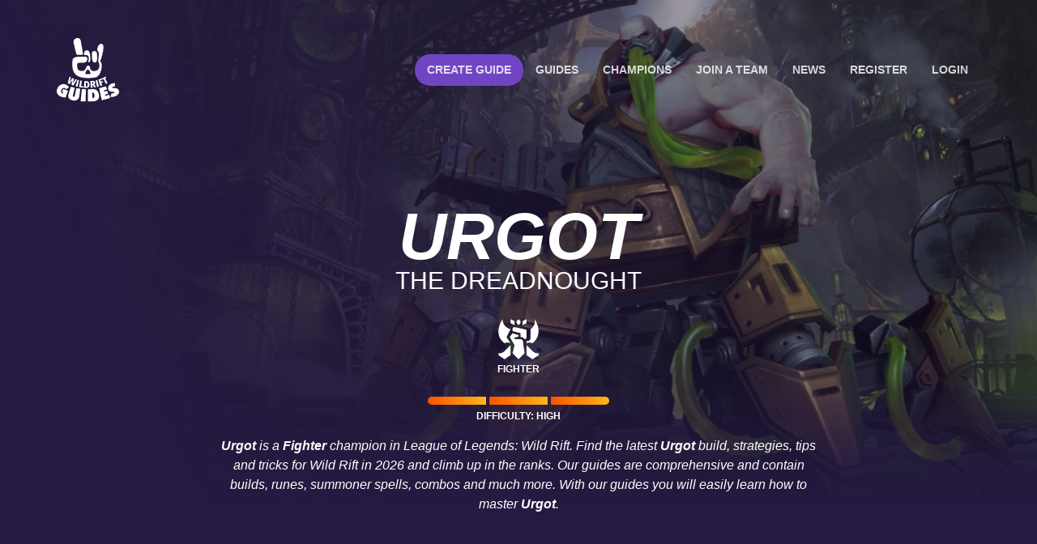

--- FILE ---
content_type: text/html; charset=UTF-8
request_url: https://wildriftguides.gg/guides/urgot
body_size: 10944
content:
<!DOCTYPE html>
<html lang="en" dir="ltr">
<head>
    <!-- meta -->
    <meta charset="utf-8">
    <meta content="width=device-width, initial-scale=1.0, maximum-scale=1.0, user-scalable=no" name="viewport" >
    <meta name="csrf-token" content="bSKEVkq9YQEw2GzQywUcpqcetRqvRNy8tKOWMZGb">

    <!-- Title -->
    <title>Urgot - Wild Rift Build, Guides and Strategies</title>
    <meta name="description" content="Find the best guides, builds, tips, tricks and strategies for Urgot in League of Legends: Wild Rift in 2026. Become a pro with Urgot on wildriftguides.gg">

    
    
    <meta property="og:title" content="Urgot - Wild Rift Build, Guides and Strategies"/>
    <meta property="og:description" content="Find the best guides, builds, tips, tricks and strategies for Urgot in League of Legends: Wild Rift in 2026. Become a pro with Urgot on wildriftguides.gg">
    <meta property="twitter:card" content="summary_large_image" />
    <meta property="og:image" content="https://wildriftguides.gg/img/og_image.jpg">
    <meta property="og:type" content="website">
    <meta property="og:url" content="https://wildriftguides.gg/guides/urgot">
    
    <link rel="apple-touch-icon" sizes="180x180" href="/apple-touch-icon.png">
    <link rel="icon" type="image/png" sizes="32x32" href="/favicon-32x32.png">
    <link rel="icon" type="image/png" sizes="16x16" href="/favicon-16x16.png">
    <link rel="manifest" href="/site.webmanifest">
    <meta name="msapplication-TileColor" content="#da532c">
    <meta name="theme-color" content="#ffffff">
	
	
                <link rel="stylesheet" href="https://wildriftguides.gg/css/all.css?build=19900109595000">
    
						
            <script src="https://cmp.setupcmp.com/cmp/cmp/cmp-stub.js" data-prop-id="6373"></script>
            <script src="https://cmp.setupcmp.com/cmp/cmp/cmp-v1.js" data-prop-stpd-cmp-id="6373" async></script>
                        
			<script async src="https://securepubads.g.doubleclick.net/tag/js/gpt.js"></script>
			<script>
			  window.googletag = window.googletag || {cmd: []};
					googletag.cmd.push(function() {
					  var interstitialSlot = googletag.defineOutOfPageSlot('/147246189,22792009933/wildriftguides.gg_interstitial', googletag.enums.OutOfPageFormat.INTERSTITIAL);
					  if (interstitialSlot) interstitialSlot.addService(googletag.pubads());
					  googletag.pubads().enableSingleRequest();
					  googletag.enableServices();
					  googletag.display(interstitialSlot);
				  });
			</script>
			    
    <!--<script type="text/javascript" charset="UTF-8" src="//cdn.cookie-script.com/s/397197785c3a202a290332d0b3ee58bc.js" defer async></script>-->
	    <!-- Google Tag Manager -->
    <script>(function(w,d,s,l,i){w[l]=w[l]||[];w[l].push({'gtm.start':
    new Date().getTime(),event:'gtm.js'});var f=d.getElementsByTagName(s)[0],
    j=d.createElement(s),dl=l!='dataLayer'?'&l='+l:'';j.async=true;j.src=
    'https://www.googletagmanager.com/gtm.js?id='+i+dl;f.parentNode.insertBefore(j,f);
    })(window,document,'script','dataLayer','GTM-KFR6WSV');</script>
    <!-- End Google Tag Manager -->
    	<style>
	.stpd_front_title{
		background: url(https://wildriftguides.gg/img/logo.svg) no-repeat !important;
		background-position: top !important;
		padding-top: 100px !important;
		background-size: 80px !important;
	}
	.stpd_cmp.stpd_dark button.stpd_submit_btn{
		border: 1px solid #7045c4!important;
	}
	.stpd_cmp.stpd_dark .stpd_flexed_btns button.stpd_submit_btn, .stpd_cmp.stpd_dark.stpd_cmp a{
		color: #9677d3!important;
	}
	.stpd_cmp.stpd_dark button.stpd_cta_btn{
		background-color: #7045c4!important;
	}
	.stpd_cmp.stpd_dark .stpd_cmp_wrapper .stpd_return_btn{
		background-color: #7045c4!important;
		border: 1px solid #7045c4!important;
	}
	.stpd_cmp.stpd_dark .stpd_cmp_wrapper .stpd_slider:before{
		background-color: #7045c4!important;
	}
	.stpd_cmp.stpd_dark .stpd_cmp_wrapper .stpd_return_btn:hover{
		color: #7045c4!important;
	}
	.stpd_cmp.stpd_dark .stpd_cmp_wrapper .stpd_slider{
		border: 1px solid #7045c4!important;
	}
	.stpd_cmp.stpd_dark .stpd_cmp_wrapper input:checked+.stpd_slider{
		background-color: #7045c4!important;
	}
	.stpd_cmp.stpd_dark .stpd_vendor_list_btn, .stpd_cmp.stpd_dark .stpd_vendor_list_btn:hover{
		color: #9677d3!important;
	}
	.stpd_cmp.stpd_dark .stpd_manual_resurface.stpd_manual_resurface_br button{
	    border: 1px solid #7045c4!important;
		color: #7045c4!important;
	}
	.stpd_cmp.stpd_dark .stpd_manual_resurface.stpd_manual_resurface_br button:hover{
		background-color: #7045c4!important;
		border: 1px solid #7045c4!important;
	}
	.top-ad-size {
		min-width: 1080px;
		text-align: center;
	  }
	@media (max-width: 1750px) {
	  .ads-no-resp {
		max-width:165px !important;
		width:165px !important;
	  }
	}
	@media (max-width: 1475px) {
	  .ads-no-resp {
		display:none !important;
	  }
	}
	@media (max-width: 1000px) {
	  .top-ad-size {
			min-width: 728px;
		}
	}
	@media (max-width: 800px) {
	  .top-ad-size {
			min-width: 250px;
		}
	}
	@media (min-width: 728px) {
		.gads-honz{
			height:90px !important;
			min-width: 728px;
		}
		.top-ad-size {
			height:90px !important;
		}
	}
	</style>
</head>
<body class="" id="page-body" style="overflow-x: hidden;">
    <!-- Google Tag Manager (noscript) -->
    <noscript><iframe src="https://www.googletagmanager.com/ns.html?id=GTM-KFR6WSV"
    height="0" width="0" style="display:none;visibility:hidden"></iframe></noscript>
    <!-- End Google Tag Manager (noscript) -->
   
    

<div class="site-content ">
    <div class="site d-flex flex-column">
        <header class="site-header mb-5">
    <nav class="navbar navbar-expand-lg navbar-dark">
        <div class="container px-0">
            <button class="navbar-toggler" type="button">
                <i class="ya ya-bar"></i>
            </button>
            <a class="navbar-brand" href="/">
                <img src="https://wildriftguides.gg/img/logo.svg" class="logo-img" alt="Logo">
            </a>

            <div class="collapse navbar-collapse justify-content-end">
                <ul id="navbarSupportedContent" class="navbar-nav navbar-right flex-row d-flex align-items-center">

                    
                    <li class="nav-item">
                        <a class="nav-link wrg-btn wrg-btn-sm" href="https://wildriftguides.gg/guide/create">Create Guide</a>
                    </li>

                    <li class="nav-item">
                        <a class="nav-link" href="https://wildriftguides.gg/guides">Guides</a>
                    </li>
                    <li class="nav-item">
                        <a class="nav-link" href="https://wildriftguides.gg/champions">Champions</a>
                    </li>
					<li class="nav-item">
                        <a class="nav-link" href="https://curry.gg/en/wild-rift" target="_blank">Join a team</a>
                    </li>
                    <li class="nav-item">
                        <a class="nav-link" href="https://wildriftguides.gg/article/list">News</a>
                    </li>
                                            <li class="nav-item">
                            <a class="nav-link" href="https://wildriftguides.gg/register">Register</a>
                        </li>
                    
                                            <li class="nav-item">
                            <a class="nav-link" href="/login">
                                <span class="d-inline-block d-md-none"><i class="ya ya-user"></i></span>
                                <span class="d-inline-block">Login</span>
                            </a>
                        </li>
                                    </ul>
            </div>
            <!-- end .navbar-nav -->
        </div>
    </nav>
</header>
        <div class="site-content" role="main">
                <div class="container fullwidth-container xs-container">
        <div class="position-relative">
            <div class="video-bg champion-page">
                <div class="video-overlay"></div>
                <img src="https://wildriftguides.gg/img/wildrift/new-splashart/urgot.webp" alt="Urgot">
            </div>

            <div class="container champion-overlay xs-container">
                <div>
                    <div class="champion-name">Urgot</div>
                    <div class="champion-subtitle">THE DREADNOUGHT</div>

                    <div class="champion-roles">
                                                    <div class="champion-role-wrapper">
                                <img src="https://wildriftguides.gg/img/wildrift/misc/fighter_icon.png" alt="FIGHTER">
                                <div class="champion-role-name">FIGHTER</div>
                            </div>
                                            </div>
                    <div class="champion-difficulty-wrapper">
                        <div class="champion-difficulty">
                            <div class="difficulty-bar active"></div>
                            <div class="difficulty-bar active"></div>
                            <div class="difficulty-bar active"></div>
                        </div>
                        <span>Difficulty: high</span>
                    </div>

                    <div class="champion-description mt-3">
                        <strong>Urgot</strong> is a <strong>Fighter</strong> champion in League of Legends: Wild Rift.
                        Find the latest <strong>Urgot</strong> build, strategies, tips and tricks for Wild Rift in 2026 and climb up in the ranks.
                        Our guides are comprehensive and contain builds, runes, summoner spells, combos and much more. With our guides you will easily learn how to master <strong>Urgot</strong>.
                    </div>
                </div>
            </div>
        </div>
    </div>

    <div class="mt-3 mb-2 top-ad-size">
			<script async src="https://stpd.cloud/assets/stpdwrapper.js"
			 crossorigin="anonymous"></script>
			<!-- wildriftguides_gg_leaderboard -->
			<ins class="stpdwrapper"
				 style="display:inline-block;"
				 data-tag-id="4223"
				 data-lazyload="true"
				 data-lazyloadMargin="100px"></ins>
			<script>
				(stpdwrapper = window.stpdwrapper || []).push({});
			</script>
		</div>
	
    
    <div class="container xs-container mt-5">
        <ol class="breadcrumb xs-padder">
    <li class="breadcrumb-item"><a href="https://wildriftguides.gg">Home</a></li>
                        <li class="breadcrumb-item"><a href="https://wildriftguides.gg/guides">Guides</a></li>
                                <li class="breadcrumb-item active" aria-current="page">Urgot</li>
            </ol>

<script type="application/ld+json">
    [{"@context":"https:\/\/schema.org","@type":"BreadcrumbList","itemListElement":[{"@type":"ListItem","position":1,"name":"Home","item":"https:\/\/wildriftguides.gg"},{"@type":"ListItem","position":2,"name":"Guides","item":"https:\/\/wildriftguides.gg\/guides"},{"@type":"ListItem","position":3,"name":"Urgot","item":"https:\/\/wildriftguides.gg\/guides\/urgot"}]}]
</script>
        <div class="article-header-h1 xs-padder">
    <span>Find the best advice on Urgot for League of Legends: Wild Rift</span>
    <h1>Wild Rift: Urgot Builds &amp; Guides</h1>
</div>
        
        <div class="guide-list">
            <div class="list-content">
                <div class="guide-builder-card mx-0 pt-0 pr-0">
                    <form method="GET" >
    <div class="guide-list-filter">
        <div class="guide-list-base-filters">
            <div class="filter-lanes champion-mode">

                <div class="d-none">
                    <input type="radio" name="lane" value="all" data-radio-target="all" checked>
                    <input type="radio" name="lane" value="bot" data-radio-target="bot" >
                    <input type="radio" name="lane" value="top" data-radio-target="top" >
                    <input type="radio" name="lane" value="mid" data-radio-target="mid" >
                    <input type="radio" name="lane" value="support" data-radio-target="support" >
                    <input type="radio" name="lane" value="jungle" data-radio-target="jungle" >
                </div>

                <div class="guide-list-lane lane-all" data-radio-event="all">
                    All
                </div>

                <div class="guide-list-lane" data-radio-event="bot" >
                    <?xml version="1.0" encoding="utf-8"?> <!-- Generator: Adobe Illustrator 25.0.0, SVG Export Plug-In . SVG Version: 6.00 Build 0)  --> <svg version="1.1" id="Ebene_1" xmlns="http://www.w3.org/2000/svg" xmlns:xlink="http://www.w3.org/1999/xlink" x="0px" y="0px" viewBox="0 0 60 60" style="enable-background:new 0 0 60 60;" xml:space="preserve"> <style type="text/css"> .st0{fill-rule:evenodd;clip-rule:evenodd;fill:#504685;} .st1{fill-rule:evenodd;clip-rule:evenodd;} </style> <path id="Pfad_44" class="st0" d="M38,22H22v16h16V22z"/> <path id="Pfad_45" class="st0" d="M0,0v55.3l10.6-10.6V10.6h34.1L55.3,0H0z"/> <path id="Pfad_46" class="st1 fillArea" fill="#8F80DE" d="M60,60V4.7L49.4,15.3v34.1H15.3L4.7,60H60z"/> </svg>
                </div>


                <div class="guide-list-lane" data-radio-event="top">
                    <?xml version="1.0" encoding="utf-8"?> <!-- Generator: Adobe Illustrator 25.0.0, SVG Export Plug-In . SVG Version: 6.00 Build 0)  --> <svg version="1.1" id="Ebene_1" xmlns="http://www.w3.org/2000/svg" xmlns:xlink="http://www.w3.org/1999/xlink" x="0px" y="0px" viewBox="0 0 60 60" style="enable-background:new 0 0 60 60;" xml:space="preserve"> <style type="text/css"> .st0{fill-rule:evenodd;clip-rule:evenodd;fill:#504685;} .st1{fill-rule:evenodd;clip-rule:evenodd;} </style> <path id="Pfad_50" class="st0" d="M22,38h16V22H22V38z"/> <path id="Pfad_51" class="st0" d="M60,60V4.7L49.4,15.3v34.1H15.3L4.7,60H60z"/> <path id="Pfad_52" class="st1 fillArea" fill="#8F80DE" d="M0,0v55.3l10.6-10.6V10.6h34.1L55.3,0H0z"/> </svg>
                </div>


                <div class="guide-list-lane" data-radio-event="mid">
                    <svg xmlns="http://www.w3.org/2000/svg" width="60" height="60" viewBox="0 0 60 60"><path d="M31.143,10.6,41.748,0H0V41.748l10.6-10.6V10.6Z" fill="#504685" fill-rule="evenodd"/><path d="M71.445,91.98,60.84,102.588h41.748V60.84L91.983,71.445V91.983H71.445Z" transform="translate(-42.588 -42.588)" fill="#504685" fill-rule="evenodd"/><path d="M50.142,0,0,50.142V60H9.858L60,9.858V0Z" class="fillArea" fill="#8f80de" fill-rule="evenodd"/></svg>
                </div>


                <div class="guide-list-lane" data-radio-event="support">
                    <svg xmlns="http://www.w3.org/2000/svg" width="60" height="60" viewBox="0 0 60 60"><path d="M30,23.433l1.608-2.166L38,53.571,30,60l-8-6.429,6.39-32.3ZM22.509,0H37.491L40,4.443,30,16.713,20,4.443ZM60,12.759c-1.14,9.369-15.447,8.481-15.447,8.481l6.564,8.682L40.572,34.161,36,19.626l6.963-6.864H60Zm-42.963,0L24,19.626,19.425,34.164,8.88,29.922l6.567-8.682S1.14,22.128,0,12.759H17.037Z" class="fillArea" fill="#8f80de" fill-rule="evenodd"/></svg>
                </div>


                <div class="guide-list-lane" data-radio-event="jungle">
                    <svg xmlns="http://www.w3.org/2000/svg" width="59.997" height="60" viewBox="0 0 59.997 60"><path d="M49.135,42.943S47.323,27.122,60,16.643c0,0-17.2,7.4-20.822,18.905,0,0-4.074-16.436,9.279-35.545,0,0-32.137,33.49-19.238,60C29.216,60,38.269,48.286,49.135,42.943Zm-24.644-7.6s2.49-9.453,4.527-11.711c0,0-8.376-16.232-16.3-23.63,0,0,9.96,17.261,9.054,30A21.173,21.173,0,0,1,24.491,35.341Zm-3.216,13.97S20.369,24.449,0,15c0,0,12.9,11.507,10.637,25.685C10.637,40.684,19.691,46.024,21.275,49.312Z" class="fillArea" fill="#8f80de" fill-rule="evenodd"/></svg>
                </div>

            </div>
            <div class="filter-recent">
                <a href="#" class="recent-filter-input ">
                    <input type="checkbox" name="only_recent" class="d-none" >
                    <div class="recent-filter-radio"></div>
                    <span class="recent-filter-text">Only recent patches</span>
                </a>
            </div>
        </div>
        <div class="guide-list-search">
            <div class="input-container d-flex align-items-center">
                <input autocomplete="off" name="q" maxlength="20" class="builder-input" type="text" placeholder="Search Champion" value="">
                <i class="fa fa-search input-icon cursor-pointer submit-filter right-0"></i>
            </div>
            <div class="guide-list-autocomplete">
                <div class="autocomplete-spinner-wrapper">
                    <div class="spinner-border mx-auto" role="status">
                        <span class="sr-only">Loading...</span>
                    </div>
                </div>
                <ul class="autocomplete-list">

                </ul>
            </div>
        </div>
    </div>
    </form>
<div class="guide-list-sort">
    <div class="mobile-list">
        <div class="list-column list-column-title">
            <a
                    href="https://wildriftguides.gg/guides?age=ASC"
                    class="header"
            >
                <span class="">Age</span> <i class="fa fa-sort"></i>
            </a>
        </div>
        <div class="list-column list-column-champion">
            <a
                    href="https://wildriftguides.gg/guides?views=ASC"
                    class="header"
            >
                <span class="">Views</span> <i class="fa fa-sort"></i>
            </a>
        </div>
        <div class="list-column list-column-status">
            <a
                    href="https://wildriftguides.gg/guides?popularity=ASC"
                    class="header"
            >
                <span class="">Popularity</span> <i class="fa fa-sort"></i>
            </a>
        </div>
    </div>
</div>                    <div class="guide-list-body">
                                                    <div class="empty-text">
                                Whoops. There are no Guides here. Try using Ekko ult!
                            </div>
                                            </div>
                </div>
                <div class="guide-pagination">
                    
                </div>
            </div>
            <div class="list-sidebar">

                <div class="ad-card mb-4 ad-space-reserve" style="text-align: center;">
			<script async src="https://stpd.cloud/assets/stpdwrapper.js"
			 crossorigin="anonymous"></script>
			<!-- wildriftguides_gg_sidebar -->
			<ins class="stpdwrapper"
				 style="display:inline-block; min-height:250px; max-width:300px"
				 data-tag-id="4212"
				 data-lazyload="true"
				 data-lazyloadMargin="100px"></ins>
			<script>
				(stpdwrapper = window.stpdwrapper || []).push({});
			</script>
		</div>
	
                <div class="guide-builder-card mx-0 mb-3">
                    <div class="d-flex">
                        <div class="mr-3">
                            <div class="generic-thumb generic-thumb-sm">
                                <div class="generic-thumb-inner">
                                    <img class="full-rounded" src="https://wildriftguides.gg/img/wildrift/thumbnails/urgot.webp" alt="Urgot">
                                </div>
                            </div>
                        </div>
                        <div>
                            Are you a virtuoso on <strong>Urgot</strong>? Consider writing your own <strong>Urgot Guide</strong>.
                        </div>
                    </div>

                    <a href="https://wildriftguides.gg/guide/create" class="write-guide-incentive mt-3">
                        <img src="https://wildriftguides.gg/img/logo.svg" width="28" alt="Wild Rift Guides">
                        Write a guide!
                    </a>
                </div>

                <div class="guide-builder-card mx-0">
                    <div class="article-header">
    <div class="article-h3">Find guides for all Champions!</div>
    <div class="article-h2">All Champions</div>
</div>
                    <div class="trending-guides champion-guides scrollable ">
                    <a href="https://wildriftguides.gg/guides/ahri" data-champion-name="Ahri" class="trending-guide" data-image="ahri.jpg" data-championId="1">
            <div class="trending-thumbnail">
                <img class="main-thumb lazyload" src="https://wildriftguides.gg/img/wildrift/thumbnails/32/ahri.webp" alt="Ahri">
            </div>
            <div class="trending-body">
                <div class="trending-title">
                    Ahri
                </div>
            </div>
        </a>
                    <a href="https://wildriftguides.gg/guides/akali" data-champion-name="Akali" class="trending-guide" data-image="akali.jpg" data-championId="2">
            <div class="trending-thumbnail">
                <img class="main-thumb lazyload" src="https://wildriftguides.gg/img/wildrift/thumbnails/32/akali.webp" alt="Akali">
            </div>
            <div class="trending-body">
                <div class="trending-title">
                    Akali
                </div>
            </div>
        </a>
                    <a href="https://wildriftguides.gg/guides/alistar" data-champion-name="Alistar" class="trending-guide" data-image="alistar.jpg" data-championId="3">
            <div class="trending-thumbnail">
                <img class="main-thumb lazyload" src="https://wildriftguides.gg/img/wildrift/thumbnails/32/alistar.webp" alt="Alistar">
            </div>
            <div class="trending-body">
                <div class="trending-title">
                    Alistar
                </div>
            </div>
        </a>
                    <a href="https://wildriftguides.gg/guides/amumu" data-champion-name="Amumu" class="trending-guide" data-image="amumu.jpg" data-championId="4">
            <div class="trending-thumbnail">
                <img class="main-thumb lazyload" src="https://wildriftguides.gg/img/wildrift/thumbnails/32/amumu.webp" alt="Amumu">
            </div>
            <div class="trending-body">
                <div class="trending-title">
                    Amumu
                </div>
            </div>
        </a>
                    <a href="https://wildriftguides.gg/guides/annie" data-champion-name="Annie" class="trending-guide" data-image="annie.jpg" data-championId="5">
            <div class="trending-thumbnail">
                <img class="main-thumb lazyload" src="https://wildriftguides.gg/img/wildrift/thumbnails/32/annie.webp" alt="Annie">
            </div>
            <div class="trending-body">
                <div class="trending-title">
                    Annie
                </div>
            </div>
        </a>
                    <a href="https://wildriftguides.gg/guides/ashe" data-champion-name="Ashe" class="trending-guide" data-image="ashe.jpg" data-championId="6">
            <div class="trending-thumbnail">
                <img class="main-thumb lazyload" src="https://wildriftguides.gg/img/wildrift/thumbnails/32/ashe.webp" alt="Ashe">
            </div>
            <div class="trending-body">
                <div class="trending-title">
                    Ashe
                </div>
            </div>
        </a>
                    <a href="https://wildriftguides.gg/guides/aurelion-sol" data-champion-name="Aurelion Sol" class="trending-guide" data-image="aurelion_sol.jpg" data-championId="7">
            <div class="trending-thumbnail">
                <img class="main-thumb lazyload" src="https://wildriftguides.gg/img/wildrift/thumbnails/32/aurelion_sol.webp" alt="Aurelion Sol">
            </div>
            <div class="trending-body">
                <div class="trending-title">
                    Aurelion Sol
                </div>
            </div>
        </a>
                    <a href="https://wildriftguides.gg/guides/blitzcrank" data-champion-name="Blitzcrank" class="trending-guide" data-image="blitzcrank.jpg" data-championId="8">
            <div class="trending-thumbnail">
                <img class="main-thumb lazyload" src="https://wildriftguides.gg/img/wildrift/thumbnails/32/blitzcrank.webp" alt="Blitzcrank">
            </div>
            <div class="trending-body">
                <div class="trending-title">
                    Blitzcrank
                </div>
            </div>
        </a>
                    <a href="https://wildriftguides.gg/guides/braum" data-champion-name="Braum" class="trending-guide" data-image="braum.jpg" data-championId="9">
            <div class="trending-thumbnail">
                <img class="main-thumb lazyload" src="https://wildriftguides.gg/img/wildrift/thumbnails/32/braum.webp" alt="Braum">
            </div>
            <div class="trending-body">
                <div class="trending-title">
                    Braum
                </div>
            </div>
        </a>
                    <a href="https://wildriftguides.gg/guides/camille" data-champion-name="Camille" class="trending-guide" data-image="camille.jpg" data-championId="10">
            <div class="trending-thumbnail">
                <img class="main-thumb lazyload" src="https://wildriftguides.gg/img/wildrift/thumbnails/32/camille.webp" alt="Camille">
            </div>
            <div class="trending-body">
                <div class="trending-title">
                    Camille
                </div>
            </div>
        </a>
                    <a href="https://wildriftguides.gg/guides/dr-mundo" data-champion-name="Dr. Mundo" class="trending-guide" data-image="dr_mundo.jpg" data-championId="11">
            <div class="trending-thumbnail">
                <img class="main-thumb lazyload" src="https://wildriftguides.gg/img/wildrift/thumbnails/32/dr_mundo.webp" alt="Dr. Mundo">
            </div>
            <div class="trending-body">
                <div class="trending-title">
                    Dr. Mundo
                </div>
            </div>
        </a>
                    <a href="https://wildriftguides.gg/guides/evelynn" data-champion-name="Evelynn" class="trending-guide" data-image="evelynn.jpg" data-championId="12">
            <div class="trending-thumbnail">
                <img class="main-thumb lazyload" src="https://wildriftguides.gg/img/wildrift/thumbnails/32/evelynn.webp" alt="Evelynn">
            </div>
            <div class="trending-body">
                <div class="trending-title">
                    Evelynn
                </div>
            </div>
        </a>
                    <a href="https://wildriftguides.gg/guides/ezreal" data-champion-name="Ezreal" class="trending-guide" data-image="ezreal.jpg" data-championId="13">
            <div class="trending-thumbnail">
                <img class="main-thumb lazyload" src="https://wildriftguides.gg/img/wildrift/thumbnails/32/ezreal.webp" alt="Ezreal">
            </div>
            <div class="trending-body">
                <div class="trending-title">
                    Ezreal
                </div>
            </div>
        </a>
                    <a href="https://wildriftguides.gg/guides/fiora" data-champion-name="Fiora" class="trending-guide" data-image="fiora.jpg" data-championId="14">
            <div class="trending-thumbnail">
                <img class="main-thumb lazyload" src="https://wildriftguides.gg/img/wildrift/thumbnails/32/fiora.webp" alt="Fiora">
            </div>
            <div class="trending-body">
                <div class="trending-title">
                    Fiora
                </div>
            </div>
        </a>
                    <a href="https://wildriftguides.gg/guides/fizz" data-champion-name="Fizz" class="trending-guide" data-image="fizz.jpg" data-championId="15">
            <div class="trending-thumbnail">
                <img class="main-thumb lazyload" src="https://wildriftguides.gg/img/wildrift/thumbnails/32/fizz.webp" alt="Fizz">
            </div>
            <div class="trending-body">
                <div class="trending-title">
                    Fizz
                </div>
            </div>
        </a>
                    <a href="https://wildriftguides.gg/guides/garen" data-champion-name="Garen" class="trending-guide" data-image="garen.jpg" data-championId="16">
            <div class="trending-thumbnail">
                <img class="main-thumb lazyload" src="https://wildriftguides.gg/img/wildrift/thumbnails/32/garen.webp" alt="Garen">
            </div>
            <div class="trending-body">
                <div class="trending-title">
                    Garen
                </div>
            </div>
        </a>
                    <a href="https://wildriftguides.gg/guides/gragas" data-champion-name="Gragas" class="trending-guide" data-image="gragas.jpg" data-championId="17">
            <div class="trending-thumbnail">
                <img class="main-thumb lazyload" src="https://wildriftguides.gg/img/wildrift/thumbnails/32/gragas.webp" alt="Gragas">
            </div>
            <div class="trending-body">
                <div class="trending-title">
                    Gragas
                </div>
            </div>
        </a>
                    <a href="https://wildriftguides.gg/guides/graves" data-champion-name="Graves" class="trending-guide" data-image="graves.jpg" data-championId="18">
            <div class="trending-thumbnail">
                <img class="main-thumb lazyload" src="https://wildriftguides.gg/img/wildrift/thumbnails/32/graves.webp" alt="Graves">
            </div>
            <div class="trending-body">
                <div class="trending-title">
                    Graves
                </div>
            </div>
        </a>
                    <a href="https://wildriftguides.gg/guides/janna" data-champion-name="Janna" class="trending-guide" data-image="janna.jpg" data-championId="19">
            <div class="trending-thumbnail">
                <img class="main-thumb lazyload" src="https://wildriftguides.gg/img/wildrift/thumbnails/32/janna.webp" alt="Janna">
            </div>
            <div class="trending-body">
                <div class="trending-title">
                    Janna
                </div>
            </div>
        </a>
                    <a href="https://wildriftguides.gg/guides/jarvan-iv" data-champion-name="Jarvan Iv" class="trending-guide" data-image="jarvan_iv.jpg" data-championId="20">
            <div class="trending-thumbnail">
                <img class="main-thumb lazyload" src="https://wildriftguides.gg/img/wildrift/thumbnails/32/jarvan_iv.webp" alt="Jarvan Iv">
            </div>
            <div class="trending-body">
                <div class="trending-title">
                    Jarvan Iv
                </div>
            </div>
        </a>
                    <a href="https://wildriftguides.gg/guides/jax" data-champion-name="Jax" class="trending-guide" data-image="jax.jpg" data-championId="21">
            <div class="trending-thumbnail">
                <img class="main-thumb lazyload" src="https://wildriftguides.gg/img/wildrift/thumbnails/32/jax.webp" alt="Jax">
            </div>
            <div class="trending-body">
                <div class="trending-title">
                    Jax
                </div>
            </div>
        </a>
                    <a href="https://wildriftguides.gg/guides/jhin" data-champion-name="Jhin" class="trending-guide" data-image="jhin.jpg" data-championId="22">
            <div class="trending-thumbnail">
                <img class="main-thumb lazyload" src="https://wildriftguides.gg/img/wildrift/thumbnails/32/jhin.webp" alt="Jhin">
            </div>
            <div class="trending-body">
                <div class="trending-title">
                    Jhin
                </div>
            </div>
        </a>
                    <a href="https://wildriftguides.gg/guides/jinx" data-champion-name="Jinx" class="trending-guide" data-image="jinx.jpg" data-championId="23">
            <div class="trending-thumbnail">
                <img class="main-thumb lazyload" src="https://wildriftguides.gg/img/wildrift/thumbnails/32/jinx.webp" alt="Jinx">
            </div>
            <div class="trending-body">
                <div class="trending-title">
                    Jinx
                </div>
            </div>
        </a>
                    <a href="https://wildriftguides.gg/guides/kaisa" data-champion-name="Kai&#039;sa" class="trending-guide" data-image="kaisa.jpg" data-championId="24">
            <div class="trending-thumbnail">
                <img class="main-thumb lazyload" src="https://wildriftguides.gg/img/wildrift/thumbnails/32/kaisa.webp" alt="Kai&#039;sa">
            </div>
            <div class="trending-body">
                <div class="trending-title">
                    Kai&#039;sa
                </div>
            </div>
        </a>
                    <a href="https://wildriftguides.gg/guides/lee-sin" data-champion-name="Lee Sin" class="trending-guide" data-image="lee_sin.jpg" data-championId="25">
            <div class="trending-thumbnail">
                <img class="main-thumb lazyload" src="https://wildriftguides.gg/img/wildrift/thumbnails/32/lee_sin.webp" alt="Lee Sin">
            </div>
            <div class="trending-body">
                <div class="trending-title">
                    Lee Sin
                </div>
            </div>
        </a>
                    <a href="https://wildriftguides.gg/guides/lux" data-champion-name="Lux" class="trending-guide" data-image="lux.jpg" data-championId="26">
            <div class="trending-thumbnail">
                <img class="main-thumb lazyload" src="https://wildriftguides.gg/img/wildrift/thumbnails/32/lux.webp" alt="Lux">
            </div>
            <div class="trending-body">
                <div class="trending-title">
                    Lux
                </div>
            </div>
        </a>
                    <a href="https://wildriftguides.gg/guides/malphite" data-champion-name="Malphite" class="trending-guide" data-image="malphite.jpg" data-championId="27">
            <div class="trending-thumbnail">
                <img class="main-thumb lazyload" src="https://wildriftguides.gg/img/wildrift/thumbnails/32/malphite.webp" alt="Malphite">
            </div>
            <div class="trending-body">
                <div class="trending-title">
                    Malphite
                </div>
            </div>
        </a>
                    <a href="https://wildriftguides.gg/guides/master-yi" data-champion-name="Master Yi" class="trending-guide" data-image="master_yi.jpg" data-championId="28">
            <div class="trending-thumbnail">
                <img class="main-thumb lazyload" src="https://wildriftguides.gg/img/wildrift/thumbnails/32/master_yi.webp" alt="Master Yi">
            </div>
            <div class="trending-body">
                <div class="trending-title">
                    Master Yi
                </div>
            </div>
        </a>
                    <a href="https://wildriftguides.gg/guides/miss-fortune" data-champion-name="Miss Fortune" class="trending-guide" data-image="miss_fortune.jpg" data-championId="29">
            <div class="trending-thumbnail">
                <img class="main-thumb lazyload" src="https://wildriftguides.gg/img/wildrift/thumbnails/32/miss_fortune.webp" alt="Miss Fortune">
            </div>
            <div class="trending-body">
                <div class="trending-title">
                    Miss Fortune
                </div>
            </div>
        </a>
                    <a href="https://wildriftguides.gg/guides/nami" data-champion-name="Nami" class="trending-guide" data-image="nami.jpg" data-championId="30">
            <div class="trending-thumbnail">
                <img class="main-thumb lazyload" src="https://wildriftguides.gg/img/wildrift/thumbnails/32/nami.webp" alt="Nami">
            </div>
            <div class="trending-body">
                <div class="trending-title">
                    Nami
                </div>
            </div>
        </a>
                    <a href="https://wildriftguides.gg/guides/nasus" data-champion-name="Nasus" class="trending-guide" data-image="nasus.jpg" data-championId="31">
            <div class="trending-thumbnail">
                <img class="main-thumb lazyload" src="https://wildriftguides.gg/img/wildrift/thumbnails/32/nasus.webp" alt="Nasus">
            </div>
            <div class="trending-body">
                <div class="trending-title">
                    Nasus
                </div>
            </div>
        </a>
                    <a href="https://wildriftguides.gg/guides/olaf" data-champion-name="Olaf" class="trending-guide" data-image="olaf.jpg" data-championId="32">
            <div class="trending-thumbnail">
                <img class="main-thumb lazyload" src="https://wildriftguides.gg/img/wildrift/thumbnails/32/olaf.webp" alt="Olaf">
            </div>
            <div class="trending-body">
                <div class="trending-title">
                    Olaf
                </div>
            </div>
        </a>
                    <a href="https://wildriftguides.gg/guides/orianna" data-champion-name="Orianna" class="trending-guide" data-image="orianna.jpg" data-championId="33">
            <div class="trending-thumbnail">
                <img class="main-thumb lazyload" src="https://wildriftguides.gg/img/wildrift/thumbnails/32/orianna.webp" alt="Orianna">
            </div>
            <div class="trending-body">
                <div class="trending-title">
                    Orianna
                </div>
            </div>
        </a>
                    <a href="https://wildriftguides.gg/guides/seraphine" data-champion-name="Seraphine" class="trending-guide" data-image="seraphine.jpg" data-championId="34">
            <div class="trending-thumbnail">
                <img class="main-thumb lazyload" src="https://wildriftguides.gg/img/wildrift/thumbnails/32/seraphine.webp" alt="Seraphine">
            </div>
            <div class="trending-body">
                <div class="trending-title">
                    Seraphine
                </div>
            </div>
        </a>
                    <a href="https://wildriftguides.gg/guides/shyvana" data-champion-name="Shyvana" class="trending-guide" data-image="shyvana.jpg" data-championId="35">
            <div class="trending-thumbnail">
                <img class="main-thumb lazyload" src="https://wildriftguides.gg/img/wildrift/thumbnails/32/shyvana.webp" alt="Shyvana">
            </div>
            <div class="trending-body">
                <div class="trending-title">
                    Shyvana
                </div>
            </div>
        </a>
                    <a href="https://wildriftguides.gg/guides/singed" data-champion-name="Singed" class="trending-guide" data-image="singed.jpg" data-championId="36">
            <div class="trending-thumbnail">
                <img class="main-thumb lazyload" src="https://wildriftguides.gg/img/wildrift/thumbnails/32/singed.webp" alt="Singed">
            </div>
            <div class="trending-body">
                <div class="trending-title">
                    Singed
                </div>
            </div>
        </a>
                    <a href="https://wildriftguides.gg/guides/sona" data-champion-name="Sona" class="trending-guide" data-image="sona.jpg" data-championId="37">
            <div class="trending-thumbnail">
                <img class="main-thumb lazyload" src="https://wildriftguides.gg/img/wildrift/thumbnails/32/sona.webp" alt="Sona">
            </div>
            <div class="trending-body">
                <div class="trending-title">
                    Sona
                </div>
            </div>
        </a>
                    <a href="https://wildriftguides.gg/guides/soraka" data-champion-name="Soraka" class="trending-guide" data-image="soraka.jpg" data-championId="38">
            <div class="trending-thumbnail">
                <img class="main-thumb lazyload" src="https://wildriftguides.gg/img/wildrift/thumbnails/32/soraka.webp" alt="Soraka">
            </div>
            <div class="trending-body">
                <div class="trending-title">
                    Soraka
                </div>
            </div>
        </a>
                    <a href="https://wildriftguides.gg/guides/tryndamere" data-champion-name="Tryndamere" class="trending-guide" data-image="tryndamere.jpg" data-championId="39">
            <div class="trending-thumbnail">
                <img class="main-thumb lazyload" src="https://wildriftguides.gg/img/wildrift/thumbnails/32/tryndamere.webp" alt="Tryndamere">
            </div>
            <div class="trending-body">
                <div class="trending-title">
                    Tryndamere
                </div>
            </div>
        </a>
                    <a href="https://wildriftguides.gg/guides/twisted-fate" data-champion-name="Twisted Fate" class="trending-guide" data-image="twisted_fate.jpg" data-championId="40">
            <div class="trending-thumbnail">
                <img class="main-thumb lazyload" src="https://wildriftguides.gg/img/wildrift/thumbnails/32/twisted_fate.webp" alt="Twisted Fate">
            </div>
            <div class="trending-body">
                <div class="trending-title">
                    Twisted Fate
                </div>
            </div>
        </a>
                    <a href="https://wildriftguides.gg/guides/varus" data-champion-name="Varus" class="trending-guide" data-image="varus.jpg" data-championId="41">
            <div class="trending-thumbnail">
                <img class="main-thumb lazyload" src="https://wildriftguides.gg/img/wildrift/thumbnails/32/varus.webp" alt="Varus">
            </div>
            <div class="trending-body">
                <div class="trending-title">
                    Varus
                </div>
            </div>
        </a>
                    <a href="https://wildriftguides.gg/guides/vayne" data-champion-name="Vayne" class="trending-guide" data-image="vayne.jpg" data-championId="42">
            <div class="trending-thumbnail">
                <img class="main-thumb lazyload" src="https://wildriftguides.gg/img/wildrift/thumbnails/32/vayne.webp" alt="Vayne">
            </div>
            <div class="trending-body">
                <div class="trending-title">
                    Vayne
                </div>
            </div>
        </a>
                    <a href="https://wildriftguides.gg/guides/vi" data-champion-name="Vi" class="trending-guide" data-image="vi.jpg" data-championId="43">
            <div class="trending-thumbnail">
                <img class="main-thumb lazyload" src="https://wildriftguides.gg/img/wildrift/thumbnails/32/vi.webp" alt="Vi">
            </div>
            <div class="trending-body">
                <div class="trending-title">
                    Vi
                </div>
            </div>
        </a>
                    <a href="https://wildriftguides.gg/guides/xin-zhao" data-champion-name="Xin Zhao" class="trending-guide" data-image="xin_zhao.jpg" data-championId="44">
            <div class="trending-thumbnail">
                <img class="main-thumb lazyload" src="https://wildriftguides.gg/img/wildrift/thumbnails/32/xin_zhao.webp" alt="Xin Zhao">
            </div>
            <div class="trending-body">
                <div class="trending-title">
                    Xin Zhao
                </div>
            </div>
        </a>
                    <a href="https://wildriftguides.gg/guides/yasuo" data-champion-name="Yasuo" class="trending-guide" data-image="yasuo.jpg" data-championId="45">
            <div class="trending-thumbnail">
                <img class="main-thumb lazyload" src="https://wildriftguides.gg/img/wildrift/thumbnails/32/yasuo.webp" alt="Yasuo">
            </div>
            <div class="trending-body">
                <div class="trending-title">
                    Yasuo
                </div>
            </div>
        </a>
                    <a href="https://wildriftguides.gg/guides/zed" data-champion-name="Zed" class="trending-guide" data-image="zed.jpg" data-championId="46">
            <div class="trending-thumbnail">
                <img class="main-thumb lazyload" src="https://wildriftguides.gg/img/wildrift/thumbnails/32/zed.webp" alt="Zed">
            </div>
            <div class="trending-body">
                <div class="trending-title">
                    Zed
                </div>
            </div>
        </a>
                    <a href="https://wildriftguides.gg/guides/ziggs" data-champion-name="Ziggs" class="trending-guide" data-image="ziggs.jpg" data-championId="47">
            <div class="trending-thumbnail">
                <img class="main-thumb lazyload" src="https://wildriftguides.gg/img/wildrift/thumbnails/32/ziggs.webp" alt="Ziggs">
            </div>
            <div class="trending-body">
                <div class="trending-title">
                    Ziggs
                </div>
            </div>
        </a>
                    <a href="https://wildriftguides.gg/guides/darius" data-champion-name="Darius" class="trending-guide" data-image="darius.jpg" data-championId="48">
            <div class="trending-thumbnail">
                <img class="main-thumb lazyload" src="https://wildriftguides.gg/img/wildrift/thumbnails/32/darius.webp" alt="Darius">
            </div>
            <div class="trending-body">
                <div class="trending-title">
                    Darius
                </div>
            </div>
        </a>
                    <a href="https://wildriftguides.gg/guides/draven" data-champion-name="Draven" class="trending-guide" data-image="draven.jpg" data-championId="49">
            <div class="trending-thumbnail">
                <img class="main-thumb lazyload" src="https://wildriftguides.gg/img/wildrift/thumbnails/32/draven.webp" alt="Draven">
            </div>
            <div class="trending-body">
                <div class="trending-title">
                    Draven
                </div>
            </div>
        </a>
                    <a href="https://wildriftguides.gg/guides/wukong" data-champion-name="Wukong" class="trending-guide" data-image="wukong.jpg" data-championId="50">
            <div class="trending-thumbnail">
                <img class="main-thumb lazyload" src="https://wildriftguides.gg/img/wildrift/thumbnails/32/wukong.webp" alt="Wukong">
            </div>
            <div class="trending-body">
                <div class="trending-title">
                    Wukong
                </div>
            </div>
        </a>
                    <a href="https://wildriftguides.gg/guides/kennen" data-champion-name="Kennen" class="trending-guide" data-image="kennen.jpg" data-championId="51">
            <div class="trending-thumbnail">
                <img class="main-thumb lazyload" src="https://wildriftguides.gg/img/wildrift/thumbnails/32/kennen.webp" alt="Kennen">
            </div>
            <div class="trending-body">
                <div class="trending-title">
                    Kennen
                </div>
            </div>
        </a>
                    <a href="https://wildriftguides.gg/guides/lulu" data-champion-name="Lulu" class="trending-guide" data-image="lulu.jpg" data-championId="52">
            <div class="trending-thumbnail">
                <img class="main-thumb lazyload" src="https://wildriftguides.gg/img/wildrift/thumbnails/32/lulu.webp" alt="Lulu">
            </div>
            <div class="trending-body">
                <div class="trending-title">
                    Lulu
                </div>
            </div>
        </a>
                    <a href="https://wildriftguides.gg/guides/tristana" data-champion-name="Tristana" class="trending-guide" data-image="tristana.jpg" data-championId="53">
            <div class="trending-thumbnail">
                <img class="main-thumb lazyload" src="https://wildriftguides.gg/img/wildrift/thumbnails/32/tristana.webp" alt="Tristana">
            </div>
            <div class="trending-body">
                <div class="trending-title">
                    Tristana
                </div>
            </div>
        </a>
                    <a href="https://wildriftguides.gg/guides/teemo" data-champion-name="Teemo" class="trending-guide" data-image="teemo.jpg" data-championId="54">
            <div class="trending-thumbnail">
                <img class="main-thumb lazyload" src="https://wildriftguides.gg/img/wildrift/thumbnails/32/teemo.webp" alt="Teemo">
            </div>
            <div class="trending-body">
                <div class="trending-title">
                    Teemo
                </div>
            </div>
        </a>
                    <a href="https://wildriftguides.gg/guides/corki" data-champion-name="Corki" class="trending-guide" data-image="corki.jpg" data-championId="55">
            <div class="trending-thumbnail">
                <img class="main-thumb lazyload" src="https://wildriftguides.gg/img/wildrift/thumbnails/32/corki.webp" alt="Corki">
            </div>
            <div class="trending-body">
                <div class="trending-title">
                    Corki
                </div>
            </div>
        </a>
                    <a href="https://wildriftguides.gg/guides/xayah" data-champion-name="Xayah" class="trending-guide" data-image="xayah.jpg" data-championId="56">
            <div class="trending-thumbnail">
                <img class="main-thumb lazyload" src="https://wildriftguides.gg/img/wildrift/thumbnails/32/xayah.webp" alt="Xayah">
            </div>
            <div class="trending-body">
                <div class="trending-title">
                    Xayah
                </div>
            </div>
        </a>
                    <a href="https://wildriftguides.gg/guides/rakan" data-champion-name="Rakan" class="trending-guide" data-image="rakan.jpg" data-championId="57">
            <div class="trending-thumbnail">
                <img class="main-thumb lazyload" src="https://wildriftguides.gg/img/wildrift/thumbnails/32/rakan.webp" alt="Rakan">
            </div>
            <div class="trending-body">
                <div class="trending-title">
                    Rakan
                </div>
            </div>
        </a>
                    <a href="https://wildriftguides.gg/guides/katarina" data-champion-name="Katarina" class="trending-guide" data-image="katarina.jpg" data-championId="58">
            <div class="trending-thumbnail">
                <img class="main-thumb lazyload" src="https://wildriftguides.gg/img/wildrift/thumbnails/32/katarina.webp" alt="Katarina">
            </div>
            <div class="trending-body">
                <div class="trending-title">
                    Katarina
                </div>
            </div>
        </a>
                    <a href="https://wildriftguides.gg/guides/leona" data-champion-name="Leona" class="trending-guide" data-image="leona.jpg" data-championId="59">
            <div class="trending-thumbnail">
                <img class="main-thumb lazyload" src="https://wildriftguides.gg/img/wildrift/thumbnails/32/leona.webp" alt="Leona">
            </div>
            <div class="trending-body">
                <div class="trending-title">
                    Leona
                </div>
            </div>
        </a>
                    <a href="https://wildriftguides.gg/guides/pantheon" data-champion-name="Pantheon" class="trending-guide" data-image="pantheon.jpg" data-championId="60">
            <div class="trending-thumbnail">
                <img class="main-thumb lazyload" src="https://wildriftguides.gg/img/wildrift/thumbnails/32/pantheon.webp" alt="Pantheon">
            </div>
            <div class="trending-body">
                <div class="trending-title">
                    Pantheon
                </div>
            </div>
        </a>
                    <a href="https://wildriftguides.gg/guides/diana" data-champion-name="Diana" class="trending-guide" data-image="diana.jpg" data-championId="61">
            <div class="trending-thumbnail">
                <img class="main-thumb lazyload" src="https://wildriftguides.gg/img/wildrift/thumbnails/32/diana.webp" alt="Diana">
            </div>
            <div class="trending-body">
                <div class="trending-title">
                    Diana
                </div>
            </div>
        </a>
                    <a href="https://wildriftguides.gg/guides/galio" data-champion-name="Galio" class="trending-guide" data-image="galio.jpg" data-championId="62">
            <div class="trending-thumbnail">
                <img class="main-thumb lazyload" src="https://wildriftguides.gg/img/wildrift/thumbnails/32/galio.webp" alt="Galio">
            </div>
            <div class="trending-body">
                <div class="trending-title">
                    Galio
                </div>
            </div>
        </a>
                    <a href="https://wildriftguides.gg/guides/rammus" data-champion-name="Rammus" class="trending-guide" data-image="rammus.jpg" data-championId="63">
            <div class="trending-thumbnail">
                <img class="main-thumb lazyload" src="https://wildriftguides.gg/img/wildrift/thumbnails/32/rammus.webp" alt="Rammus">
            </div>
            <div class="trending-body">
                <div class="trending-title">
                    Rammus
                </div>
            </div>
        </a>
                    <a href="https://wildriftguides.gg/guides/kha-zix" data-champion-name="Kha&#039;Zix" class="trending-guide" data-image="khazix.jpg" data-championId="64">
            <div class="trending-thumbnail">
                <img class="main-thumb lazyload" src="https://wildriftguides.gg/img/wildrift/thumbnails/32/khazix.webp" alt="Kha&#039;Zix">
            </div>
            <div class="trending-body">
                <div class="trending-title">
                    Kha&#039;Zix
                </div>
            </div>
        </a>
                    <a href="https://wildriftguides.gg/guides/rengar" data-champion-name="Rengar" class="trending-guide" data-image="rengar.jpg" data-championId="65">
            <div class="trending-thumbnail">
                <img class="main-thumb lazyload" src="https://wildriftguides.gg/img/wildrift/thumbnails/32/rengar.webp" alt="Rengar">
            </div>
            <div class="trending-body">
                <div class="trending-title">
                    Rengar
                </div>
            </div>
        </a>
                    <a href="https://wildriftguides.gg/guides/renekton" data-champion-name="Renekton" class="trending-guide" data-image="renekton.jpg" data-championId="66">
            <div class="trending-thumbnail">
                <img class="main-thumb lazyload" src="https://wildriftguides.gg/img/wildrift/thumbnails/32/renekton.webp" alt="Renekton">
            </div>
            <div class="trending-body">
                <div class="trending-title">
                    Renekton
                </div>
            </div>
        </a>
                    <a href="https://wildriftguides.gg/guides/irelia" data-champion-name="Irelia" class="trending-guide" data-image="irelia.jpg" data-championId="67">
            <div class="trending-thumbnail">
                <img class="main-thumb lazyload" src="https://wildriftguides.gg/img/wildrift/thumbnails/32/irelia.webp" alt="Irelia">
            </div>
            <div class="trending-body">
                <div class="trending-title">
                    Irelia
                </div>
            </div>
        </a>
                    <a href="https://wildriftguides.gg/guides/riven" data-champion-name="Riven" class="trending-guide" data-image="riven.jpg" data-championId="68">
            <div class="trending-thumbnail">
                <img class="main-thumb lazyload" src="https://wildriftguides.gg/img/wildrift/thumbnails/32/riven.webp" alt="Riven">
            </div>
            <div class="trending-body">
                <div class="trending-title">
                    Riven
                </div>
            </div>
        </a>
                    <a href="https://wildriftguides.gg/guides/lucian" data-champion-name="Lucian" class="trending-guide" data-image="lucian.jpg" data-championId="69">
            <div class="trending-thumbnail">
                <img class="main-thumb lazyload" src="https://wildriftguides.gg/img/wildrift/thumbnails/32/lucian.webp" alt="Lucian">
            </div>
            <div class="trending-body">
                <div class="trending-title">
                    Lucian
                </div>
            </div>
        </a>
                    <a href="https://wildriftguides.gg/guides/senna" data-champion-name="Senna" class="trending-guide" data-image="senna.jpg" data-championId="70">
            <div class="trending-thumbnail">
                <img class="main-thumb lazyload" src="https://wildriftguides.gg/img/wildrift/thumbnails/32/senna.webp" alt="Senna">
            </div>
            <div class="trending-body">
                <div class="trending-title">
                    Senna
                </div>
            </div>
        </a>
                    <a href="https://wildriftguides.gg/guides/akshan" data-champion-name="Akshan" class="trending-guide" data-image="akshan.jpg" data-championId="71">
            <div class="trending-thumbnail">
                <img class="main-thumb lazyload" src="https://wildriftguides.gg/img/wildrift/thumbnails/32/akshan.webp" alt="Akshan">
            </div>
            <div class="trending-body">
                <div class="trending-title">
                    Akshan
                </div>
            </div>
        </a>
                    <a href="https://wildriftguides.gg/guides/thresh" data-champion-name="Thresh" class="trending-guide" data-image="thresh.jpg" data-championId="72">
            <div class="trending-thumbnail">
                <img class="main-thumb lazyload" src="https://wildriftguides.gg/img/wildrift/thumbnails/32/thresh.webp" alt="Thresh">
            </div>
            <div class="trending-body">
                <div class="trending-title">
                    Thresh
                </div>
            </div>
        </a>
                    <a href="https://wildriftguides.gg/guides/nunu-willump" data-champion-name="Nunu &amp; Willump" class="trending-guide" data-image="nunu_willump.jpg" data-championId="73">
            <div class="trending-thumbnail">
                <img class="main-thumb lazyload" src="https://wildriftguides.gg/img/wildrift/thumbnails/32/nunu_willump.webp" alt="Nunu &amp; Willump">
            </div>
            <div class="trending-body">
                <div class="trending-title">
                    Nunu &amp; Willump
                </div>
            </div>
        </a>
                    <a href="https://wildriftguides.gg/guides/brand" data-champion-name="Brand" class="trending-guide" data-image="brand.jpg" data-championId="74">
            <div class="trending-thumbnail">
                <img class="main-thumb lazyload" src="https://wildriftguides.gg/img/wildrift/thumbnails/32/brand.webp" alt="Brand">
            </div>
            <div class="trending-body">
                <div class="trending-title">
                    Brand
                </div>
            </div>
        </a>
                    <a href="https://wildriftguides.gg/guides/caitlyn" data-champion-name="Caitlyn" class="trending-guide" data-image="caitlyn.jpg" data-championId="75">
            <div class="trending-thumbnail">
                <img class="main-thumb lazyload" src="https://wildriftguides.gg/img/wildrift/thumbnails/32/caitlyn.webp" alt="Caitlyn">
            </div>
            <div class="trending-body">
                <div class="trending-title">
                    Caitlyn
                </div>
            </div>
        </a>
                    <a href="https://wildriftguides.gg/guides/jayce" data-champion-name="Jayce" class="trending-guide" data-image="jayce.jpg" data-championId="76">
            <div class="trending-thumbnail">
                <img class="main-thumb lazyload" src="https://wildriftguides.gg/img/wildrift/thumbnails/32/jayce.webp" alt="Jayce">
            </div>
            <div class="trending-body">
                <div class="trending-title">
                    Jayce
                </div>
            </div>
        </a>
                    <a href="https://wildriftguides.gg/guides/veigar" data-champion-name="Veigar" class="trending-guide" data-image="veigar.jpg" data-championId="77">
            <div class="trending-thumbnail">
                <img class="main-thumb lazyload" src="https://wildriftguides.gg/img/wildrift/thumbnails/32/veigar.webp" alt="Veigar">
            </div>
            <div class="trending-body">
                <div class="trending-title">
                    Veigar
                </div>
            </div>
        </a>
                    <a href="https://wildriftguides.gg/guides/kayle" data-champion-name="Kayle" class="trending-guide" data-image="kayle.jpg" data-championId="78">
            <div class="trending-thumbnail">
                <img class="main-thumb lazyload" src="https://wildriftguides.gg/img/wildrift/thumbnails/32/kayle.webp" alt="Kayle">
            </div>
            <div class="trending-body">
                <div class="trending-title">
                    Kayle
                </div>
            </div>
        </a>
                    <a href="https://wildriftguides.gg/guides/morgana" data-champion-name="Morgana" class="trending-guide" data-image="morgana.jpg" data-championId="79">
            <div class="trending-thumbnail">
                <img class="main-thumb lazyload" src="https://wildriftguides.gg/img/wildrift/thumbnails/32/morgana.webp" alt="Morgana">
            </div>
            <div class="trending-body">
                <div class="trending-title">
                    Morgana
                </div>
            </div>
        </a>
                    <a href="https://wildriftguides.gg/guides/sett" data-champion-name="Sett" class="trending-guide" data-image="sett.jpg" data-championId="80">
            <div class="trending-thumbnail">
                <img class="main-thumb lazyload" src="https://wildriftguides.gg/img/wildrift/thumbnails/32/sett.webp" alt="Sett">
            </div>
            <div class="trending-body">
                <div class="trending-title">
                    Sett
                </div>
            </div>
        </a>
                    <a href="https://wildriftguides.gg/guides/samira" data-champion-name="Samira" class="trending-guide" data-image="samira.jpg" data-championId="81">
            <div class="trending-thumbnail">
                <img class="main-thumb lazyload" src="https://wildriftguides.gg/img/wildrift/thumbnails/32/samira.webp" alt="Samira">
            </div>
            <div class="trending-body">
                <div class="trending-title">
                    Samira
                </div>
            </div>
        </a>
                    <a href="https://wildriftguides.gg/guides/ekko" data-champion-name="Ekko" class="trending-guide" data-image="ekko.jpg" data-championId="82">
            <div class="trending-thumbnail">
                <img class="main-thumb lazyload" src="https://wildriftguides.gg/img/wildrift/thumbnails/32/ekko.webp" alt="Ekko">
            </div>
            <div class="trending-body">
                <div class="trending-title">
                    Ekko
                </div>
            </div>
        </a>
                    <a href="https://wildriftguides.gg/guides/gwen" data-champion-name="Gwen" class="trending-guide" data-image="gwen.jpg" data-championId="83">
            <div class="trending-thumbnail">
                <img class="main-thumb lazyload" src="https://wildriftguides.gg/img/wildrift/thumbnails/32/gwen.webp" alt="Gwen">
            </div>
            <div class="trending-body">
                <div class="trending-title">
                    Gwen
                </div>
            </div>
        </a>
                    <a href="https://wildriftguides.gg/guides/karma" data-champion-name="Karma" class="trending-guide" data-image="karma.jpg" data-championId="84">
            <div class="trending-thumbnail">
                <img class="main-thumb lazyload" src="https://wildriftguides.gg/img/wildrift/thumbnails/32/karma.webp" alt="Karma">
            </div>
            <div class="trending-body">
                <div class="trending-title">
                    Karma
                </div>
            </div>
        </a>
                    <a href="https://wildriftguides.gg/guides/kassadin" data-champion-name="Kassadin" class="trending-guide" data-image="kassadin.jpg" data-championId="85">
            <div class="trending-thumbnail">
                <img class="main-thumb lazyload" src="https://wildriftguides.gg/img/wildrift/thumbnails/32/kassadin.webp" alt="Kassadin">
            </div>
            <div class="trending-body">
                <div class="trending-title">
                    Kassadin
                </div>
            </div>
        </a>
                    <a href="https://wildriftguides.gg/guides/nautilus" data-champion-name="Nautilus" class="trending-guide" data-image="nautilus.jpg" data-championId="86">
            <div class="trending-thumbnail">
                <img class="main-thumb lazyload" src="https://wildriftguides.gg/img/wildrift/thumbnails/32/nautilus.webp" alt="Nautilus">
            </div>
            <div class="trending-body">
                <div class="trending-title">
                    Nautilus
                </div>
            </div>
        </a>
                    <a href="https://wildriftguides.gg/guides/pyke" data-champion-name="Pyke" class="trending-guide" data-image="pyke.jpg" data-championId="87">
            <div class="trending-thumbnail">
                <img class="main-thumb lazyload" src="https://wildriftguides.gg/img/wildrift/thumbnails/32/pyke.webp" alt="Pyke">
            </div>
            <div class="trending-body">
                <div class="trending-title">
                    Pyke
                </div>
            </div>
        </a>
                    <a href="https://wildriftguides.gg/guides/shen" data-champion-name="Shen" class="trending-guide" data-image="shen.jpg" data-championId="88">
            <div class="trending-thumbnail">
                <img class="main-thumb lazyload" src="https://wildriftguides.gg/img/wildrift/thumbnails/32/shen.webp" alt="Shen">
            </div>
            <div class="trending-body">
                <div class="trending-title">
                    Shen
                </div>
            </div>
        </a>
                    <a href="https://wildriftguides.gg/guides/sion" data-champion-name="Sion" class="trending-guide" data-image="sion.jpg" data-championId="89">
            <div class="trending-thumbnail">
                <img class="main-thumb lazyload" src="https://wildriftguides.gg/img/wildrift/thumbnails/32/sion.webp" alt="Sion">
            </div>
            <div class="trending-body">
                <div class="trending-title">
                    Sion
                </div>
            </div>
        </a>
                    <a href="https://wildriftguides.gg/guides/vex" data-champion-name="Vex" class="trending-guide" data-image="vex.jpg" data-championId="90">
            <div class="trending-thumbnail">
                <img class="main-thumb lazyload" src="https://wildriftguides.gg/img/wildrift/thumbnails/32/vex.webp" alt="Vex">
            </div>
            <div class="trending-body">
                <div class="trending-title">
                    Vex
                </div>
            </div>
        </a>
                    <a href="https://wildriftguides.gg/guides/warwick" data-champion-name="Warwick" class="trending-guide" data-image="warwick.jpg" data-championId="91">
            <div class="trending-thumbnail">
                <img class="main-thumb lazyload" src="https://wildriftguides.gg/img/wildrift/thumbnails/32/warwick.webp" alt="Warwick">
            </div>
            <div class="trending-body">
                <div class="trending-title">
                    Warwick
                </div>
            </div>
        </a>
                    <a href="https://wildriftguides.gg/guides/yone" data-champion-name="Yone" class="trending-guide" data-image="yone.jpg" data-championId="92">
            <div class="trending-thumbnail">
                <img class="main-thumb lazyload" src="https://wildriftguides.gg/img/wildrift/thumbnails/32/yone.webp" alt="Yone">
            </div>
            <div class="trending-body">
                <div class="trending-title">
                    Yone
                </div>
            </div>
        </a>
                    <a href="https://wildriftguides.gg/guides/yuumi" data-champion-name="Yuumi" class="trending-guide" data-image="yuumi.jpg" data-championId="93">
            <div class="trending-thumbnail">
                <img class="main-thumb lazyload" src="https://wildriftguides.gg/img/wildrift/thumbnails/32/yuumi.webp" alt="Yuumi">
            </div>
            <div class="trending-body">
                <div class="trending-title">
                    Yuumi
                </div>
            </div>
        </a>
                    <a href="https://wildriftguides.gg/guides/lillia" data-champion-name="Lillia" class="trending-guide" data-image="lillia.jpg" data-championId="94">
            <div class="trending-thumbnail">
                <img class="main-thumb lazyload" src="https://wildriftguides.gg/img/wildrift/thumbnails/32/lillia.webp" alt="Lillia">
            </div>
            <div class="trending-body">
                <div class="trending-title">
                    Lillia
                </div>
            </div>
        </a>
                    <a href="https://wildriftguides.gg/guides/zoe" data-champion-name="Zoe" class="trending-guide" data-image="zoe.jpg" data-championId="95">
            <div class="trending-thumbnail">
                <img class="main-thumb lazyload" src="https://wildriftguides.gg/img/wildrift/thumbnails/32/zoe.webp" alt="Zoe">
            </div>
            <div class="trending-body">
                <div class="trending-title">
                    Zoe
                </div>
            </div>
        </a>
                    <a href="https://wildriftguides.gg/guides/twitch" data-champion-name="Twitch" class="trending-guide" data-image="twitch.jpg" data-championId="96">
            <div class="trending-thumbnail">
                <img class="main-thumb lazyload" src="https://wildriftguides.gg/img/wildrift/thumbnails/32/twitch.webp" alt="Twitch">
            </div>
            <div class="trending-body">
                <div class="trending-title">
                    Twitch
                </div>
            </div>
        </a>
                    <a href="https://wildriftguides.gg/guides/zeri" data-champion-name="Zeri" class="trending-guide" data-image="zeri.jpg" data-championId="97">
            <div class="trending-thumbnail">
                <img class="main-thumb lazyload" src="https://wildriftguides.gg/img/wildrift/thumbnails/32/zeri.webp" alt="Zeri">
            </div>
            <div class="trending-body">
                <div class="trending-title">
                    Zeri
                </div>
            </div>
        </a>
                    <a href="https://wildriftguides.gg/guides/urgot" data-champion-name="Urgot" class="trending-guide" data-image="urgot.jpg" data-championId="98">
            <div class="trending-thumbnail">
                <img class="main-thumb lazyload" src="https://wildriftguides.gg/img/wildrift/thumbnails/32/urgot.webp" alt="Urgot">
            </div>
            <div class="trending-body">
                <div class="trending-title">
                    Urgot
                </div>
            </div>
        </a>
                    <a href="https://wildriftguides.gg/guides/swain" data-champion-name="Swain" class="trending-guide" data-image="swain.jpg" data-championId="99">
            <div class="trending-thumbnail">
                <img class="main-thumb lazyload" src="https://wildriftguides.gg/img/wildrift/thumbnails/32/swain.webp" alt="Swain">
            </div>
            <div class="trending-body">
                <div class="trending-title">
                    Swain
                </div>
            </div>
        </a>
                    <a href="https://wildriftguides.gg/guides/ornn" data-champion-name="Ornn" class="trending-guide" data-image="ornn.jpg" data-championId="100">
            <div class="trending-thumbnail">
                <img class="main-thumb lazyload" src="https://wildriftguides.gg/img/wildrift/thumbnails/32/ornn.webp" alt="Ornn">
            </div>
            <div class="trending-body">
                <div class="trending-title">
                    Ornn
                </div>
            </div>
        </a>
                    <a href="https://wildriftguides.gg/guides/volibear" data-champion-name="Volibear" class="trending-guide" data-image="volibear.jpg" data-championId="101">
            <div class="trending-thumbnail">
                <img class="main-thumb lazyload" src="https://wildriftguides.gg/img/wildrift/thumbnails/32/volibear.webp" alt="Volibear">
            </div>
            <div class="trending-body">
                <div class="trending-title">
                    Volibear
                </div>
            </div>
        </a>
                    <a href="https://wildriftguides.gg/guides/nilah" data-champion-name="Nilah" class="trending-guide" data-image="nilah.jpg" data-championId="102">
            <div class="trending-thumbnail">
                <img class="main-thumb lazyload" src="https://wildriftguides.gg/img/wildrift/thumbnails/32/nilah.webp" alt="Nilah">
            </div>
            <div class="trending-body">
                <div class="trending-title">
                    Nilah
                </div>
            </div>
        </a>
                    <a href="https://wildriftguides.gg/guides/vladimir" data-champion-name="Vladimir" class="trending-guide" data-image="vladimir.jpg" data-championId="103">
            <div class="trending-thumbnail">
                <img class="main-thumb lazyload" src="https://wildriftguides.gg/img/wildrift/thumbnails/32/vladimir.webp" alt="Vladimir">
            </div>
            <div class="trending-body">
                <div class="trending-title">
                    Vladimir
                </div>
            </div>
        </a>
                    <a href="https://wildriftguides.gg/guides/hecarim" data-champion-name="Hecarim" class="trending-guide" data-image="hecarim.jpg" data-championId="104">
            <div class="trending-thumbnail">
                <img class="main-thumb lazyload" src="https://wildriftguides.gg/img/wildrift/thumbnails/32/hecarim.webp" alt="Hecarim">
            </div>
            <div class="trending-body">
                <div class="trending-title">
                    Hecarim
                </div>
            </div>
        </a>
                    <a href="https://wildriftguides.gg/guides/sivir" data-champion-name="Sivir" class="trending-guide" data-image="sivir.jpg" data-championId="105">
            <div class="trending-thumbnail">
                <img class="main-thumb lazyload" src="https://wildriftguides.gg/img/wildrift/thumbnails/32/sivir.webp" alt="Sivir">
            </div>
            <div class="trending-body">
                <div class="trending-title">
                    Sivir
                </div>
            </div>
        </a>
                    <a href="https://wildriftguides.gg/guides/zyra" data-champion-name="Zyra" class="trending-guide" data-image="zyra.jpg" data-championId="106">
            <div class="trending-thumbnail">
                <img class="main-thumb lazyload" src="https://wildriftguides.gg/img/wildrift/thumbnails/32/zyra.webp" alt="Zyra">
            </div>
            <div class="trending-body">
                <div class="trending-title">
                    Zyra
                </div>
            </div>
        </a>
                    <a href="https://wildriftguides.gg/guides/syndra" data-champion-name="Syndra" class="trending-guide" data-image="syndra.jpg" data-championId="107">
            <div class="trending-thumbnail">
                <img class="main-thumb lazyload" src="https://wildriftguides.gg/img/wildrift/thumbnails/32/syndra.webp" alt="Syndra">
            </div>
            <div class="trending-body">
                <div class="trending-title">
                    Syndra
                </div>
            </div>
        </a>
                    <a href="https://wildriftguides.gg/guides/fiddlesticks" data-champion-name="Fiddlesticks" class="trending-guide" data-image="fiddlesticks.jpg" data-championId="108">
            <div class="trending-thumbnail">
                <img class="main-thumb lazyload" src="https://wildriftguides.gg/img/wildrift/thumbnails/32/fiddlesticks.webp" alt="Fiddlesticks">
            </div>
            <div class="trending-body">
                <div class="trending-title">
                    Fiddlesticks
                </div>
            </div>
        </a>
    </div>                </div>

                <div class="gap-top">
                    <div class="guide-builder-card sidebar-write-guide view-join-discord" style="background: transparent;">
    <a href="https://discord.gg/TgRYydHGyQ" class="write-guide-incentive">
        <i class="ya ya-discord"></i>
        Join our Server
    </a>
</div>                </div>
            </div>
        </div>
    </div>
        </div>
        <footer class="site-footer mt-auto">
    <div class="footer-bottom">
        <div class="container d-flex flex-column flex-md-row align-items-center">
            <div>
                <img src="https://wildriftguides.gg/img/logo.svg" width="60" alt="Wild Rift Guides">
            </div>
            <div class="footer-legal">
                <div class="footer-links d-block text-center text-md-left">
                    <a href="https://wildriftguides.gg/help-center/list">Help Center</a>
                    <a href="https://wildriftguides.gg/privacy-policy">Privacy Policy</a>
                    <a href="https://wildriftguides.gg/legal-disclosure">Legal</a>
                    <a href="https://wildriftguides.gg/terms-of-service">Terms of Service</a>
					<a href="https://mobi.gg/en/">All about Mobile Games</a>
                </div>
                <div class="riot-disclosure">
                    Wild Rift Guides was created under Riot Games' "Legal Jibber Jabber" policy using assets owned by Riot Games.
                    Riot Games does not endorse or sponsor this project. Wild Rift Guides isn't endorsed by Riot Games and doesn't reflect the views or opinions of Riot Games or anyone officially involved in producing or managing Riot Games properties. Riot Games, and all associated properties are trademarks or registered trademarks of Riot Games, Inc.
                </div>
                <div class="wellemachen">
                    <a target="_blank" href="https://wellemachen.com" rel="nofollow" class="small text-white">design with &#128156; by wellemachen</a> &amp; <a target="_blank" href="https://www.erisia.com/" class="small text-white">edited with &#128293; by Erisia</a>
                </div>
            </div>
            <div class="footer-social order-1 order-md-2 ml-md-auto text-center text-md-right">
                <a href="https://discord.gg/TgRYydHGyQ" target="_blank" data-toggle="tooltip" title="Wild Rift Guides on Discord"><i class="ya ya-discord"></i></a>
                <a href="https://www.facebook.com/wildriftguides.gg" target="_blank" data-toggle="tooltip" title="Wild Rift Guides on Facebook"><i class="ya ya-facebook"></i></a>
                <a href="https://twitter.com/wildriftguides" target="_blank" data-toggle="tooltip" title="Wild Rift Guides on Twitter"><i class="ya ya-twitter"></i></a>
                <a href="https://www.instagram.com/wildriftguides.gg/" target="_blank" data-toggle="tooltip" title="Wild Rift Guides on Instagram"><i class="ya ya-instagram"></i></a>
                <a href="https://www.tiktok.com/@wildriftguides.gg" target="_blank" data-toggle="tooltip" title="Wild Rift Guides on TikTok"><i class="fab fa-tiktok"></i></a>
            </div>
        </div>
    </div>
</footer>
    </div>
</div>

<link href="https://fonts.cdnfonts.com/css/avenir-next-cyr" rel="stylesheet">
<link rel="stylesheet" href="https://cdnjs.cloudflare.com/ajax/libs/font-awesome/5.15.1/css/all.min.css" media="print" onload="this.media='all'" integrity="sha512-+4zCK9k+qNFUR5X+cKL9EIR+ZOhtIloNl9GIKS57V1MyNsYpYcUrUeQc9vNfzsWfV28IaLL3i96P9sdNyeRssA==" crossorigin="anonymous" />

    <script id="alljs"  defer  src="https://wildriftguides.gg/js/app.js?build=19900109595000"></script>





	<div class="vm-skin vm-skin-left ads-no-resp hide-tablet hide-mobile" style="margin-top: 10px; top:150px; position: absolute; overflow: hidden; z-index: 997; display: flex; flex-flow: column nowrap; align-items: center; width: 300px; visibility: visible;">
		<div class="vm-skin-left-ads-container" style="top: 0px; position: relative; overflow: hidden;">
			<!-- wildriftguides_gg_sidebar_left -->
			<script async src="https://stpd.cloud/assets/stpdwrapper.js" crossorigin="anonymous"></script>
			<script>
				if (window.innerWidth >= 1470) {
					// Only insert the ad tag if the viewport width is 1470 pixels or wider
					var adTag = document.createElement('ins');
					adTag.className = 'stpdwrapper';
					adTag.style = 'display:inline-block; position:fixed; left:0px; top:70px';
					adTag.setAttribute('data-tag-id', '4210');
					document.body.appendChild(adTag);
				}
				// Initialize stpdwrapper array and push an object to it, irrespective of window width
				(stpdwrapper = window.stpdwrapper || []).push({});
			</script>
		</div>
	</div>
	
<script async src="https://stpd.cloud/assets/stpdwrapper.js"
 crossorigin="anonymous"></script>
<!-- wildriftguides_gg_anchor -->
<ins class="stpdwrapper"
     style="display:inline-block;"
     data-tag-id="4211"></ins>
<script>
    (stpdwrapper = window.stpdwrapper || []).push({});
</script>

<!-- start webpushr code --> 
<script>(function(w,d, s, id) {if(typeof(w.webpushr)!=='undefined') return;w.webpushr=w.webpushr||function(){(w.webpushr.q=w.webpushr.q||[]).push(arguments)};var js, fjs = d.getElementsByTagName(s)[0];js = d.createElement(s); js.id = id;js.async=1;js.src = "https://cdn.webpushr.com/app.min.js";fjs.parentNode.appendChild(js);}(window,document, 'script', 'webpushr-jssdk'));webpushr('setup',{'key':'BPEzJG67u8_2BD2h3yf9F8TMbuteStHGg76P1DcBcaRDIvX_MB676KOVzcWuA_MTCxwJnYeDA66Wvgj7AgY4-rk' });</script>
<!-- end webpushr code -->
<script defer src="https://static.cloudflareinsights.com/beacon.min.js/vcd15cbe7772f49c399c6a5babf22c1241717689176015" integrity="sha512-ZpsOmlRQV6y907TI0dKBHq9Md29nnaEIPlkf84rnaERnq6zvWvPUqr2ft8M1aS28oN72PdrCzSjY4U6VaAw1EQ==" data-cf-beacon='{"version":"2024.11.0","token":"52fd74c861204f3eb912d975c823823a","r":1,"server_timing":{"name":{"cfCacheStatus":true,"cfEdge":true,"cfExtPri":true,"cfL4":true,"cfOrigin":true,"cfSpeedBrain":true},"location_startswith":null}}' crossorigin="anonymous"></script>
</body>
</html>


--- FILE ---
content_type: text/html; charset=utf-8
request_url: https://www.google.com/recaptcha/api2/aframe
body_size: 247
content:
<!DOCTYPE HTML><html><head><meta http-equiv="content-type" content="text/html; charset=UTF-8"></head><body><script nonce="aoozhZTY2011_zcc-EwQaA">/** Anti-fraud and anti-abuse applications only. See google.com/recaptcha */ try{var clients={'sodar':'https://pagead2.googlesyndication.com/pagead/sodar?'};window.addEventListener("message",function(a){try{if(a.source===window.parent){var b=JSON.parse(a.data);var c=clients[b['id']];if(c){var d=document.createElement('img');d.src=c+b['params']+'&rc='+(localStorage.getItem("rc::a")?sessionStorage.getItem("rc::b"):"");window.document.body.appendChild(d);sessionStorage.setItem("rc::e",parseInt(sessionStorage.getItem("rc::e")||0)+1);localStorage.setItem("rc::h",'1769008098046');}}}catch(b){}});window.parent.postMessage("_grecaptcha_ready", "*");}catch(b){}</script></body></html>

--- FILE ---
content_type: text/css
request_url: https://wildriftguides.gg/css/all.css?build=19900109595000
body_size: 65771
content:
@import url(https://fonts.googleapis.com/css?family=Roboto:300,400,500,700,900);@charset "UTF-8";/*!
 * animate.css - https://animate.style/
 * Version - 4.1.1
 * Licensed under the MIT license - http://opensource.org/licenses/MIT
 *
 * Copyright (c) 2020 Animate.css
 */
 
/* -- Scrollbar -- */
/* width */
::-webkit-scrollbar {
  width: 12px;
}

/* Track */
::-webkit-scrollbar-track {
  box-shadow: inset 0 0 5px #202039; 
  background: #1f1636; 
}
 
/* Handle */
::-webkit-scrollbar-thumb {
  background: linear-gradient(#8e55ff  0%,#8e55ff 70%); 
  border-radius: 10px;
  border: 2px solid #1f1636;
}

/* Handle on hover */
::-webkit-scrollbar-thumb:hover {
  background: linear-gradient(#8e55ff  0%,#8e55ff 70%); 
}

.gp-entry-content ::-webkit-scrollbar {
  width: 8px;
}

.gp-entry-content ::-webkit-scrollbar-track {
    border-radius: 10px;
    margin: 10px;
}

.gp-entry-content ::-webkit-scrollbar-thumb {
    background: linear-gradient(#8e55ff  0%,#8e55ff 70%); 
    
}

/* -- App -- */
:root {
  --animate-duration: 1s;
  --animate-delay: 1s;
  --animate-repeat: 1;
}
.animate__animated {
  -webkit-animation-duration: 1s;
  animation-duration: 1s;
  -webkit-animation-duration: var(--animate-duration);
  animation-duration: var(--animate-duration);
  -webkit-animation-fill-mode: both;
  animation-fill-mode: both;
}
.animate__animated.animate__infinite {
  -webkit-animation-iteration-count: infinite;
  animation-iteration-count: infinite;
}
.animate__animated.animate__repeat-1 {
  -webkit-animation-iteration-count: 1;
  animation-iteration-count: 1;
  -webkit-animation-iteration-count: var(--animate-repeat);
  animation-iteration-count: var(--animate-repeat);
}
.animate__animated.animate__repeat-2 {
  -webkit-animation-iteration-count: calc(1 * 2);
  animation-iteration-count: calc(1 * 2);
  -webkit-animation-iteration-count: calc(var(--animate-repeat) * 2);
  animation-iteration-count: calc(var(--animate-repeat) * 2);
}
.animate__animated.animate__repeat-3 {
  -webkit-animation-iteration-count: calc(1 * 3);
  animation-iteration-count: calc(1 * 3);
  -webkit-animation-iteration-count: calc(var(--animate-repeat) * 3);
  animation-iteration-count: calc(var(--animate-repeat) * 3);
}
.animate__animated.animate__delay-1s {
  -webkit-animation-delay: 1s;
  animation-delay: 1s;
  -webkit-animation-delay: var(--animate-delay);
  animation-delay: var(--animate-delay);
}
.animate__animated.animate__delay-2s {
  -webkit-animation-delay: calc(1s * 2);
  animation-delay: calc(1s * 2);
  -webkit-animation-delay: calc(var(--animate-delay) * 2);
  animation-delay: calc(var(--animate-delay) * 2);
}
.animate__animated.animate__delay-3s {
  -webkit-animation-delay: calc(1s * 3);
  animation-delay: calc(1s * 3);
  -webkit-animation-delay: calc(var(--animate-delay) * 3);
  animation-delay: calc(var(--animate-delay) * 3);
}
.animate__animated.animate__delay-4s {
  -webkit-animation-delay: calc(1s * 4);
  animation-delay: calc(1s * 4);
  -webkit-animation-delay: calc(var(--animate-delay) * 4);
  animation-delay: calc(var(--animate-delay) * 4);
}
.animate__animated.animate__delay-5s {
  -webkit-animation-delay: calc(1s * 5);
  animation-delay: calc(1s * 5);
  -webkit-animation-delay: calc(var(--animate-delay) * 5);
  animation-delay: calc(var(--animate-delay) * 5);
}
.animate__animated.animate__faster {
  -webkit-animation-duration: calc(1s / 2);
  animation-duration: calc(1s / 2);
  -webkit-animation-duration: calc(var(--animate-duration) / 2);
  animation-duration: calc(var(--animate-duration) / 2);
}
.animate__animated.animate__fast {
  -webkit-animation-duration: calc(1s * 0.8);
  animation-duration: calc(1s * 0.8);
  -webkit-animation-duration: calc(var(--animate-duration) * 0.8);
  animation-duration: calc(var(--animate-duration) * 0.8);
}
.animate__animated.animate__slow {
  -webkit-animation-duration: calc(1s * 2);
  animation-duration: calc(1s * 2);
  -webkit-animation-duration: calc(var(--animate-duration) * 2);
  animation-duration: calc(var(--animate-duration) * 2);
}
.animate__animated.animate__slower {
  -webkit-animation-duration: calc(1s * 3);
  animation-duration: calc(1s * 3);
  -webkit-animation-duration: calc(var(--animate-duration) * 3);
  animation-duration: calc(var(--animate-duration) * 3);
}
@media print, (prefers-reduced-motion: reduce) {
  .animate__animated {
    -webkit-animation-duration: 1ms !important;
    animation-duration: 1ms !important;
    -webkit-transition-duration: 1ms !important;
    transition-duration: 1ms !important;
    -webkit-animation-iteration-count: 1 !important;
    animation-iteration-count: 1 !important;
  }

  .animate__animated[class*='Out'] {
    opacity: 0;
  }
}
/* Attention seekers  */
@-webkit-keyframes bounce {
  from,
  20%,
  53%,
  to {
    -webkit-animation-timing-function: cubic-bezier(0.215, 0.61, 0.355, 1);
    animation-timing-function: cubic-bezier(0.215, 0.61, 0.355, 1);
    -webkit-transform: translate3d(0, 0, 0);
    transform: translate3d(0, 0, 0);
  }

  40%,
  43% {
    -webkit-animation-timing-function: cubic-bezier(0.755, 0.05, 0.855, 0.06);
    animation-timing-function: cubic-bezier(0.755, 0.05, 0.855, 0.06);
    -webkit-transform: translate3d(0, -30px, 0) scaleY(1.1);
    transform: translate3d(0, -30px, 0) scaleY(1.1);
  }

  70% {
    -webkit-animation-timing-function: cubic-bezier(0.755, 0.05, 0.855, 0.06);
    animation-timing-function: cubic-bezier(0.755, 0.05, 0.855, 0.06);
    -webkit-transform: translate3d(0, -15px, 0) scaleY(1.05);
    transform: translate3d(0, -15px, 0) scaleY(1.05);
  }

  80% {
    -webkit-transition-timing-function: cubic-bezier(0.215, 0.61, 0.355, 1);
    transition-timing-function: cubic-bezier(0.215, 0.61, 0.355, 1);
    -webkit-transform: translate3d(0, 0, 0) scaleY(0.95);
    transform: translate3d(0, 0, 0) scaleY(0.95);
  }

  90% {
    -webkit-transform: translate3d(0, -4px, 0) scaleY(1.02);
    transform: translate3d(0, -4px, 0) scaleY(1.02);
  }
}
@keyframes bounce {
  from,
  20%,
  53%,
  to {
    -webkit-animation-timing-function: cubic-bezier(0.215, 0.61, 0.355, 1);
    animation-timing-function: cubic-bezier(0.215, 0.61, 0.355, 1);
    -webkit-transform: translate3d(0, 0, 0);
    transform: translate3d(0, 0, 0);
  }

  40%,
  43% {
    -webkit-animation-timing-function: cubic-bezier(0.755, 0.05, 0.855, 0.06);
    animation-timing-function: cubic-bezier(0.755, 0.05, 0.855, 0.06);
    -webkit-transform: translate3d(0, -30px, 0) scaleY(1.1);
    transform: translate3d(0, -30px, 0) scaleY(1.1);
  }

  70% {
    -webkit-animation-timing-function: cubic-bezier(0.755, 0.05, 0.855, 0.06);
    animation-timing-function: cubic-bezier(0.755, 0.05, 0.855, 0.06);
    -webkit-transform: translate3d(0, -15px, 0) scaleY(1.05);
    transform: translate3d(0, -15px, 0) scaleY(1.05);
  }

  80% {
    -webkit-transition-timing-function: cubic-bezier(0.215, 0.61, 0.355, 1);
    transition-timing-function: cubic-bezier(0.215, 0.61, 0.355, 1);
    -webkit-transform: translate3d(0, 0, 0) scaleY(0.95);
    transform: translate3d(0, 0, 0) scaleY(0.95);
  }

  90% {
    -webkit-transform: translate3d(0, -4px, 0) scaleY(1.02);
    transform: translate3d(0, -4px, 0) scaleY(1.02);
  }
}
.animate__bounce {
  -webkit-animation-name: bounce;
  animation-name: bounce;
  -webkit-transform-origin: center bottom;
  transform-origin: center bottom;
}
@-webkit-keyframes flash {
  from,
  50%,
  to {
    opacity: 1;
  }

  25%,
  75% {
    opacity: 0;
  }
}
@keyframes flash {
  from,
  50%,
  to {
    opacity: 1;
  }

  25%,
  75% {
    opacity: 0;
  }
}
.animate__flash {
  -webkit-animation-name: flash;
  animation-name: flash;
}
/* originally authored by Nick Pettit - https://github.com/nickpettit/glide */
@-webkit-keyframes pulse {
  from {
    -webkit-transform: scale3d(1, 1, 1);
    transform: scale3d(1, 1, 1);
  }

  50% {
    -webkit-transform: scale3d(1.05, 1.05, 1.05);
    transform: scale3d(1.05, 1.05, 1.05);
  }

  to {
    -webkit-transform: scale3d(1, 1, 1);
    transform: scale3d(1, 1, 1);
  }
}
@keyframes pulse {
  from {
    -webkit-transform: scale3d(1, 1, 1);
    transform: scale3d(1, 1, 1);
  }

  50% {
    -webkit-transform: scale3d(1.05, 1.05, 1.05);
    transform: scale3d(1.05, 1.05, 1.05);
  }

  to {
    -webkit-transform: scale3d(1, 1, 1);
    transform: scale3d(1, 1, 1);
  }
}
.animate__pulse {
  -webkit-animation-name: pulse;
  animation-name: pulse;
  -webkit-animation-timing-function: ease-in-out;
  animation-timing-function: ease-in-out;
}
@-webkit-keyframes rubberBand {
  from {
    -webkit-transform: scale3d(1, 1, 1);
    transform: scale3d(1, 1, 1);
  }

  30% {
    -webkit-transform: scale3d(1.25, 0.75, 1);
    transform: scale3d(1.25, 0.75, 1);
  }

  40% {
    -webkit-transform: scale3d(0.75, 1.25, 1);
    transform: scale3d(0.75, 1.25, 1);
  }

  50% {
    -webkit-transform: scale3d(1.15, 0.85, 1);
    transform: scale3d(1.15, 0.85, 1);
  }

  65% {
    -webkit-transform: scale3d(0.95, 1.05, 1);
    transform: scale3d(0.95, 1.05, 1);
  }

  75% {
    -webkit-transform: scale3d(1.05, 0.95, 1);
    transform: scale3d(1.05, 0.95, 1);
  }

  to {
    -webkit-transform: scale3d(1, 1, 1);
    transform: scale3d(1, 1, 1);
  }
}
@keyframes rubberBand {
  from {
    -webkit-transform: scale3d(1, 1, 1);
    transform: scale3d(1, 1, 1);
  }

  30% {
    -webkit-transform: scale3d(1.25, 0.75, 1);
    transform: scale3d(1.25, 0.75, 1);
  }

  40% {
    -webkit-transform: scale3d(0.75, 1.25, 1);
    transform: scale3d(0.75, 1.25, 1);
  }

  50% {
    -webkit-transform: scale3d(1.15, 0.85, 1);
    transform: scale3d(1.15, 0.85, 1);
  }

  65% {
    -webkit-transform: scale3d(0.95, 1.05, 1);
    transform: scale3d(0.95, 1.05, 1);
  }

  75% {
    -webkit-transform: scale3d(1.05, 0.95, 1);
    transform: scale3d(1.05, 0.95, 1);
  }

  to {
    -webkit-transform: scale3d(1, 1, 1);
    transform: scale3d(1, 1, 1);
  }
}
.animate__rubberBand {
  -webkit-animation-name: rubberBand;
  animation-name: rubberBand;
}
@-webkit-keyframes shakeX {
  from,
  to {
    -webkit-transform: translate3d(0, 0, 0);
    transform: translate3d(0, 0, 0);
  }

  10%,
  30%,
  50%,
  70%,
  90% {
    -webkit-transform: translate3d(-10px, 0, 0);
    transform: translate3d(-10px, 0, 0);
  }

  20%,
  40%,
  60%,
  80% {
    -webkit-transform: translate3d(10px, 0, 0);
    transform: translate3d(10px, 0, 0);
  }
}
@keyframes shakeX {
  from,
  to {
    -webkit-transform: translate3d(0, 0, 0);
    transform: translate3d(0, 0, 0);
  }

  10%,
  30%,
  50%,
  70%,
  90% {
    -webkit-transform: translate3d(-10px, 0, 0);
    transform: translate3d(-10px, 0, 0);
  }

  20%,
  40%,
  60%,
  80% {
    -webkit-transform: translate3d(10px, 0, 0);
    transform: translate3d(10px, 0, 0);
  }
}
.animate__shakeX {
  -webkit-animation-name: shakeX;
  animation-name: shakeX;
}
@-webkit-keyframes shakeY {
  from,
  to {
    -webkit-transform: translate3d(0, 0, 0);
    transform: translate3d(0, 0, 0);
  }

  10%,
  30%,
  50%,
  70%,
  90% {
    -webkit-transform: translate3d(0, -10px, 0);
    transform: translate3d(0, -10px, 0);
  }

  20%,
  40%,
  60%,
  80% {
    -webkit-transform: translate3d(0, 10px, 0);
    transform: translate3d(0, 10px, 0);
  }
}
@keyframes shakeY {
  from,
  to {
    -webkit-transform: translate3d(0, 0, 0);
    transform: translate3d(0, 0, 0);
  }

  10%,
  30%,
  50%,
  70%,
  90% {
    -webkit-transform: translate3d(0, -10px, 0);
    transform: translate3d(0, -10px, 0);
  }

  20%,
  40%,
  60%,
  80% {
    -webkit-transform: translate3d(0, 10px, 0);
    transform: translate3d(0, 10px, 0);
  }
}
.animate__shakeY {
  -webkit-animation-name: shakeY;
  animation-name: shakeY;
}
@-webkit-keyframes headShake {
  0% {
    -webkit-transform: translateX(0);
    transform: translateX(0);
  }

  6.5% {
    -webkit-transform: translateX(-6px) rotateY(-9deg);
    transform: translateX(-6px) rotateY(-9deg);
  }

  18.5% {
    -webkit-transform: translateX(5px) rotateY(7deg);
    transform: translateX(5px) rotateY(7deg);
  }

  31.5% {
    -webkit-transform: translateX(-3px) rotateY(-5deg);
    transform: translateX(-3px) rotateY(-5deg);
  }

  43.5% {
    -webkit-transform: translateX(2px) rotateY(3deg);
    transform: translateX(2px) rotateY(3deg);
  }

  50% {
    -webkit-transform: translateX(0);
    transform: translateX(0);
  }
}
@keyframes headShake {
  0% {
    -webkit-transform: translateX(0);
    transform: translateX(0);
  }

  6.5% {
    -webkit-transform: translateX(-6px) rotateY(-9deg);
    transform: translateX(-6px) rotateY(-9deg);
  }

  18.5% {
    -webkit-transform: translateX(5px) rotateY(7deg);
    transform: translateX(5px) rotateY(7deg);
  }

  31.5% {
    -webkit-transform: translateX(-3px) rotateY(-5deg);
    transform: translateX(-3px) rotateY(-5deg);
  }

  43.5% {
    -webkit-transform: translateX(2px) rotateY(3deg);
    transform: translateX(2px) rotateY(3deg);
  }

  50% {
    -webkit-transform: translateX(0);
    transform: translateX(0);
  }
}
.animate__headShake {
  -webkit-animation-timing-function: ease-in-out;
  animation-timing-function: ease-in-out;
  -webkit-animation-name: headShake;
  animation-name: headShake;
}
@-webkit-keyframes swing {
  20% {
    -webkit-transform: rotate3d(0, 0, 1, 15deg);
    transform: rotate3d(0, 0, 1, 15deg);
  }

  40% {
    -webkit-transform: rotate3d(0, 0, 1, -10deg);
    transform: rotate3d(0, 0, 1, -10deg);
  }

  60% {
    -webkit-transform: rotate3d(0, 0, 1, 5deg);
    transform: rotate3d(0, 0, 1, 5deg);
  }

  80% {
    -webkit-transform: rotate3d(0, 0, 1, -5deg);
    transform: rotate3d(0, 0, 1, -5deg);
  }

  to {
    -webkit-transform: rotate3d(0, 0, 1, 0deg);
    transform: rotate3d(0, 0, 1, 0deg);
  }
}
@keyframes swing {
  20% {
    -webkit-transform: rotate3d(0, 0, 1, 15deg);
    transform: rotate3d(0, 0, 1, 15deg);
  }

  40% {
    -webkit-transform: rotate3d(0, 0, 1, -10deg);
    transform: rotate3d(0, 0, 1, -10deg);
  }

  60% {
    -webkit-transform: rotate3d(0, 0, 1, 5deg);
    transform: rotate3d(0, 0, 1, 5deg);
  }

  80% {
    -webkit-transform: rotate3d(0, 0, 1, -5deg);
    transform: rotate3d(0, 0, 1, -5deg);
  }

  to {
    -webkit-transform: rotate3d(0, 0, 1, 0deg);
    transform: rotate3d(0, 0, 1, 0deg);
  }
}
.animate__swing {
  -webkit-transform-origin: top center;
  transform-origin: top center;
  -webkit-animation-name: swing;
  animation-name: swing;
}
@-webkit-keyframes tada {
  from {
    -webkit-transform: scale3d(1, 1, 1);
    transform: scale3d(1, 1, 1);
  }

  10%,
  20% {
    -webkit-transform: scale3d(0.9, 0.9, 0.9) rotate3d(0, 0, 1, -3deg);
    transform: scale3d(0.9, 0.9, 0.9) rotate3d(0, 0, 1, -3deg);
  }

  30%,
  50%,
  70%,
  90% {
    -webkit-transform: scale3d(1.1, 1.1, 1.1) rotate3d(0, 0, 1, 3deg);
    transform: scale3d(1.1, 1.1, 1.1) rotate3d(0, 0, 1, 3deg);
  }

  40%,
  60%,
  80% {
    -webkit-transform: scale3d(1.1, 1.1, 1.1) rotate3d(0, 0, 1, -3deg);
    transform: scale3d(1.1, 1.1, 1.1) rotate3d(0, 0, 1, -3deg);
  }

  to {
    -webkit-transform: scale3d(1, 1, 1);
    transform: scale3d(1, 1, 1);
  }
}
@keyframes tada {
  from {
    -webkit-transform: scale3d(1, 1, 1);
    transform: scale3d(1, 1, 1);
  }

  10%,
  20% {
    -webkit-transform: scale3d(0.9, 0.9, 0.9) rotate3d(0, 0, 1, -3deg);
    transform: scale3d(0.9, 0.9, 0.9) rotate3d(0, 0, 1, -3deg);
  }

  30%,
  50%,
  70%,
  90% {
    -webkit-transform: scale3d(1.1, 1.1, 1.1) rotate3d(0, 0, 1, 3deg);
    transform: scale3d(1.1, 1.1, 1.1) rotate3d(0, 0, 1, 3deg);
  }

  40%,
  60%,
  80% {
    -webkit-transform: scale3d(1.1, 1.1, 1.1) rotate3d(0, 0, 1, -3deg);
    transform: scale3d(1.1, 1.1, 1.1) rotate3d(0, 0, 1, -3deg);
  }

  to {
    -webkit-transform: scale3d(1, 1, 1);
    transform: scale3d(1, 1, 1);
  }
}
.animate__tada {
  -webkit-animation-name: tada;
  animation-name: tada;
}
/* originally authored by Nick Pettit - https://github.com/nickpettit/glide */
@-webkit-keyframes wobble {
  from {
    -webkit-transform: translate3d(0, 0, 0);
    transform: translate3d(0, 0, 0);
  }

  15% {
    -webkit-transform: translate3d(-25%, 0, 0) rotate3d(0, 0, 1, -5deg);
    transform: translate3d(-25%, 0, 0) rotate3d(0, 0, 1, -5deg);
  }

  30% {
    -webkit-transform: translate3d(20%, 0, 0) rotate3d(0, 0, 1, 3deg);
    transform: translate3d(20%, 0, 0) rotate3d(0, 0, 1, 3deg);
  }

  45% {
    -webkit-transform: translate3d(-15%, 0, 0) rotate3d(0, 0, 1, -3deg);
    transform: translate3d(-15%, 0, 0) rotate3d(0, 0, 1, -3deg);
  }

  60% {
    -webkit-transform: translate3d(10%, 0, 0) rotate3d(0, 0, 1, 2deg);
    transform: translate3d(10%, 0, 0) rotate3d(0, 0, 1, 2deg);
  }

  75% {
    -webkit-transform: translate3d(-5%, 0, 0) rotate3d(0, 0, 1, -1deg);
    transform: translate3d(-5%, 0, 0) rotate3d(0, 0, 1, -1deg);
  }

  to {
    -webkit-transform: translate3d(0, 0, 0);
    transform: translate3d(0, 0, 0);
  }
}
@keyframes wobble {
  from {
    -webkit-transform: translate3d(0, 0, 0);
    transform: translate3d(0, 0, 0);
  }

  15% {
    -webkit-transform: translate3d(-25%, 0, 0) rotate3d(0, 0, 1, -5deg);
    transform: translate3d(-25%, 0, 0) rotate3d(0, 0, 1, -5deg);
  }

  30% {
    -webkit-transform: translate3d(20%, 0, 0) rotate3d(0, 0, 1, 3deg);
    transform: translate3d(20%, 0, 0) rotate3d(0, 0, 1, 3deg);
  }

  45% {
    -webkit-transform: translate3d(-15%, 0, 0) rotate3d(0, 0, 1, -3deg);
    transform: translate3d(-15%, 0, 0) rotate3d(0, 0, 1, -3deg);
  }

  60% {
    -webkit-transform: translate3d(10%, 0, 0) rotate3d(0, 0, 1, 2deg);
    transform: translate3d(10%, 0, 0) rotate3d(0, 0, 1, 2deg);
  }

  75% {
    -webkit-transform: translate3d(-5%, 0, 0) rotate3d(0, 0, 1, -1deg);
    transform: translate3d(-5%, 0, 0) rotate3d(0, 0, 1, -1deg);
  }

  to {
    -webkit-transform: translate3d(0, 0, 0);
    transform: translate3d(0, 0, 0);
  }
}
.animate__wobble {
  -webkit-animation-name: wobble;
  animation-name: wobble;
}
@-webkit-keyframes jello {
  from,
  11.1%,
  to {
    -webkit-transform: translate3d(0, 0, 0);
    transform: translate3d(0, 0, 0);
  }

  22.2% {
    -webkit-transform: skewX(-12.5deg) skewY(-12.5deg);
    transform: skewX(-12.5deg) skewY(-12.5deg);
  }

  33.3% {
    -webkit-transform: skewX(6.25deg) skewY(6.25deg);
    transform: skewX(6.25deg) skewY(6.25deg);
  }

  44.4% {
    -webkit-transform: skewX(-3.125deg) skewY(-3.125deg);
    transform: skewX(-3.125deg) skewY(-3.125deg);
  }

  55.5% {
    -webkit-transform: skewX(1.5625deg) skewY(1.5625deg);
    transform: skewX(1.5625deg) skewY(1.5625deg);
  }

  66.6% {
    -webkit-transform: skewX(-0.78125deg) skewY(-0.78125deg);
    transform: skewX(-0.78125deg) skewY(-0.78125deg);
  }

  77.7% {
    -webkit-transform: skewX(0.390625deg) skewY(0.390625deg);
    transform: skewX(0.390625deg) skewY(0.390625deg);
  }

  88.8% {
    -webkit-transform: skewX(-0.1953125deg) skewY(-0.1953125deg);
    transform: skewX(-0.1953125deg) skewY(-0.1953125deg);
  }
}
@keyframes jello {
  from,
  11.1%,
  to {
    -webkit-transform: translate3d(0, 0, 0);
    transform: translate3d(0, 0, 0);
  }

  22.2% {
    -webkit-transform: skewX(-12.5deg) skewY(-12.5deg);
    transform: skewX(-12.5deg) skewY(-12.5deg);
  }

  33.3% {
    -webkit-transform: skewX(6.25deg) skewY(6.25deg);
    transform: skewX(6.25deg) skewY(6.25deg);
  }

  44.4% {
    -webkit-transform: skewX(-3.125deg) skewY(-3.125deg);
    transform: skewX(-3.125deg) skewY(-3.125deg);
  }

  55.5% {
    -webkit-transform: skewX(1.5625deg) skewY(1.5625deg);
    transform: skewX(1.5625deg) skewY(1.5625deg);
  }

  66.6% {
    -webkit-transform: skewX(-0.78125deg) skewY(-0.78125deg);
    transform: skewX(-0.78125deg) skewY(-0.78125deg);
  }

  77.7% {
    -webkit-transform: skewX(0.390625deg) skewY(0.390625deg);
    transform: skewX(0.390625deg) skewY(0.390625deg);
  }

  88.8% {
    -webkit-transform: skewX(-0.1953125deg) skewY(-0.1953125deg);
    transform: skewX(-0.1953125deg) skewY(-0.1953125deg);
  }
}
.animate__jello {
  -webkit-animation-name: jello;
  animation-name: jello;
  -webkit-transform-origin: center;
  transform-origin: center;
}
@-webkit-keyframes heartBeat {
  0% {
    -webkit-transform: scale(1);
    transform: scale(1);
  }

  14% {
    -webkit-transform: scale(1.3);
    transform: scale(1.3);
  }

  28% {
    -webkit-transform: scale(1);
    transform: scale(1);
  }

  42% {
    -webkit-transform: scale(1.3);
    transform: scale(1.3);
  }

  70% {
    -webkit-transform: scale(1);
    transform: scale(1);
  }
}
@keyframes heartBeat {
  0% {
    -webkit-transform: scale(1);
    transform: scale(1);
  }

  14% {
    -webkit-transform: scale(1.3);
    transform: scale(1.3);
  }

  28% {
    -webkit-transform: scale(1);
    transform: scale(1);
  }

  42% {
    -webkit-transform: scale(1.3);
    transform: scale(1.3);
  }

  70% {
    -webkit-transform: scale(1);
    transform: scale(1);
  }
}
.animate__heartBeat {
  -webkit-animation-name: heartBeat;
  animation-name: heartBeat;
  -webkit-animation-duration: calc(1s * 1.3);
  animation-duration: calc(1s * 1.3);
  -webkit-animation-duration: calc(var(--animate-duration) * 1.3);
  animation-duration: calc(var(--animate-duration) * 1.3);
  -webkit-animation-timing-function: ease-in-out;
  animation-timing-function: ease-in-out;
}
/* Back entrances */
@-webkit-keyframes backInDown {
  0% {
    -webkit-transform: translateY(-1200px) scale(0.7);
    transform: translateY(-1200px) scale(0.7);
    opacity: 0.7;
  }

  80% {
    -webkit-transform: translateY(0px) scale(0.7);
    transform: translateY(0px) scale(0.7);
    opacity: 0.7;
  }

  100% {
    -webkit-transform: scale(1);
    transform: scale(1);
    opacity: 1;
  }
}
@keyframes backInDown {
  0% {
    -webkit-transform: translateY(-1200px) scale(0.7);
    transform: translateY(-1200px) scale(0.7);
    opacity: 0.7;
  }

  80% {
    -webkit-transform: translateY(0px) scale(0.7);
    transform: translateY(0px) scale(0.7);
    opacity: 0.7;
  }

  100% {
    -webkit-transform: scale(1);
    transform: scale(1);
    opacity: 1;
  }
}
.animate__backInDown {
  -webkit-animation-name: backInDown;
  animation-name: backInDown;
}
@-webkit-keyframes backInLeft {
  0% {
    -webkit-transform: translateX(-2000px) scale(0.7);
    transform: translateX(-2000px) scale(0.7);
    opacity: 0.7;
  }

  80% {
    -webkit-transform: translateX(0px) scale(0.7);
    transform: translateX(0px) scale(0.7);
    opacity: 0.7;
  }

  100% {
    -webkit-transform: scale(1);
    transform: scale(1);
    opacity: 1;
  }
}
@keyframes backInLeft {
  0% {
    -webkit-transform: translateX(-2000px) scale(0.7);
    transform: translateX(-2000px) scale(0.7);
    opacity: 0.7;
  }

  80% {
    -webkit-transform: translateX(0px) scale(0.7);
    transform: translateX(0px) scale(0.7);
    opacity: 0.7;
  }

  100% {
    -webkit-transform: scale(1);
    transform: scale(1);
    opacity: 1;
  }
}
.animate__backInLeft {
  -webkit-animation-name: backInLeft;
  animation-name: backInLeft;
}
@-webkit-keyframes backInRight {
  0% {
    -webkit-transform: translateX(2000px) scale(0.7);
    transform: translateX(2000px) scale(0.7);
    opacity: 0.7;
  }

  80% {
    -webkit-transform: translateX(0px) scale(0.7);
    transform: translateX(0px) scale(0.7);
    opacity: 0.7;
  }

  100% {
    -webkit-transform: scale(1);
    transform: scale(1);
    opacity: 1;
  }
}
@keyframes backInRight {
  0% {
    -webkit-transform: translateX(2000px) scale(0.7);
    transform: translateX(2000px) scale(0.7);
    opacity: 0.7;
  }

  80% {
    -webkit-transform: translateX(0px) scale(0.7);
    transform: translateX(0px) scale(0.7);
    opacity: 0.7;
  }

  100% {
    -webkit-transform: scale(1);
    transform: scale(1);
    opacity: 1;
  }
}
.animate__backInRight {
  -webkit-animation-name: backInRight;
  animation-name: backInRight;
}
@-webkit-keyframes backInUp {
  0% {
    -webkit-transform: translateY(1200px) scale(0.7);
    transform: translateY(1200px) scale(0.7);
    opacity: 0.7;
  }

  80% {
    -webkit-transform: translateY(0px) scale(0.7);
    transform: translateY(0px) scale(0.7);
    opacity: 0.7;
  }

  100% {
    -webkit-transform: scale(1);
    transform: scale(1);
    opacity: 1;
  }
}
@keyframes backInUp {
  0% {
    -webkit-transform: translateY(1200px) scale(0.7);
    transform: translateY(1200px) scale(0.7);
    opacity: 0.7;
  }

  80% {
    -webkit-transform: translateY(0px) scale(0.7);
    transform: translateY(0px) scale(0.7);
    opacity: 0.7;
  }

  100% {
    -webkit-transform: scale(1);
    transform: scale(1);
    opacity: 1;
  }
}
.animate__backInUp {
  -webkit-animation-name: backInUp;
  animation-name: backInUp;
}
/* Back exits */
@-webkit-keyframes backOutDown {
  0% {
    -webkit-transform: scale(1);
    transform: scale(1);
    opacity: 1;
  }

  20% {
    -webkit-transform: translateY(0px) scale(0.7);
    transform: translateY(0px) scale(0.7);
    opacity: 0.7;
  }

  100% {
    -webkit-transform: translateY(700px) scale(0.7);
    transform: translateY(700px) scale(0.7);
    opacity: 0.7;
  }
}
@keyframes backOutDown {
  0% {
    -webkit-transform: scale(1);
    transform: scale(1);
    opacity: 1;
  }

  20% {
    -webkit-transform: translateY(0px) scale(0.7);
    transform: translateY(0px) scale(0.7);
    opacity: 0.7;
  }

  100% {
    -webkit-transform: translateY(700px) scale(0.7);
    transform: translateY(700px) scale(0.7);
    opacity: 0.7;
  }
}
.animate__backOutDown {
  -webkit-animation-name: backOutDown;
  animation-name: backOutDown;
}
@-webkit-keyframes backOutLeft {
  0% {
    -webkit-transform: scale(1);
    transform: scale(1);
    opacity: 1;
  }

  20% {
    -webkit-transform: translateX(0px) scale(0.7);
    transform: translateX(0px) scale(0.7);
    opacity: 0.7;
  }

  100% {
    -webkit-transform: translateX(-2000px) scale(0.7);
    transform: translateX(-2000px) scale(0.7);
    opacity: 0.7;
  }
}
@keyframes backOutLeft {
  0% {
    -webkit-transform: scale(1);
    transform: scale(1);
    opacity: 1;
  }

  20% {
    -webkit-transform: translateX(0px) scale(0.7);
    transform: translateX(0px) scale(0.7);
    opacity: 0.7;
  }

  100% {
    -webkit-transform: translateX(-2000px) scale(0.7);
    transform: translateX(-2000px) scale(0.7);
    opacity: 0.7;
  }
}
.animate__backOutLeft {
  -webkit-animation-name: backOutLeft;
  animation-name: backOutLeft;
}
@-webkit-keyframes backOutRight {
  0% {
    -webkit-transform: scale(1);
    transform: scale(1);
    opacity: 1;
  }

  20% {
    -webkit-transform: translateX(0px) scale(0.7);
    transform: translateX(0px) scale(0.7);
    opacity: 0.7;
  }

  100% {
    -webkit-transform: translateX(2000px) scale(0.7);
    transform: translateX(2000px) scale(0.7);
    opacity: 0.7;
  }
}
@keyframes backOutRight {
  0% {
    -webkit-transform: scale(1);
    transform: scale(1);
    opacity: 1;
  }

  20% {
    -webkit-transform: translateX(0px) scale(0.7);
    transform: translateX(0px) scale(0.7);
    opacity: 0.7;
  }

  100% {
    -webkit-transform: translateX(2000px) scale(0.7);
    transform: translateX(2000px) scale(0.7);
    opacity: 0.7;
  }
}
.animate__backOutRight {
  -webkit-animation-name: backOutRight;
  animation-name: backOutRight;
}
@-webkit-keyframes backOutUp {
  0% {
    -webkit-transform: scale(1);
    transform: scale(1);
    opacity: 1;
  }

  20% {
    -webkit-transform: translateY(0px) scale(0.7);
    transform: translateY(0px) scale(0.7);
    opacity: 0.7;
  }

  100% {
    -webkit-transform: translateY(-700px) scale(0.7);
    transform: translateY(-700px) scale(0.7);
    opacity: 0.7;
  }
}
@keyframes backOutUp {
  0% {
    -webkit-transform: scale(1);
    transform: scale(1);
    opacity: 1;
  }

  20% {
    -webkit-transform: translateY(0px) scale(0.7);
    transform: translateY(0px) scale(0.7);
    opacity: 0.7;
  }

  100% {
    -webkit-transform: translateY(-700px) scale(0.7);
    transform: translateY(-700px) scale(0.7);
    opacity: 0.7;
  }
}
.animate__backOutUp {
  -webkit-animation-name: backOutUp;
  animation-name: backOutUp;
}
/* Bouncing entrances  */
@-webkit-keyframes bounceIn {
  from,
  20%,
  40%,
  60%,
  80%,
  to {
    -webkit-animation-timing-function: cubic-bezier(0.215, 0.61, 0.355, 1);
    animation-timing-function: cubic-bezier(0.215, 0.61, 0.355, 1);
  }

  0% {
    opacity: 0;
    -webkit-transform: scale3d(0.3, 0.3, 0.3);
    transform: scale3d(0.3, 0.3, 0.3);
  }

  20% {
    -webkit-transform: scale3d(1.1, 1.1, 1.1);
    transform: scale3d(1.1, 1.1, 1.1);
  }

  40% {
    -webkit-transform: scale3d(0.9, 0.9, 0.9);
    transform: scale3d(0.9, 0.9, 0.9);
  }

  60% {
    opacity: 1;
    -webkit-transform: scale3d(1.03, 1.03, 1.03);
    transform: scale3d(1.03, 1.03, 1.03);
  }

  80% {
    -webkit-transform: scale3d(0.97, 0.97, 0.97);
    transform: scale3d(0.97, 0.97, 0.97);
  }

  to {
    opacity: 1;
    -webkit-transform: scale3d(1, 1, 1);
    transform: scale3d(1, 1, 1);
  }
}
@keyframes bounceIn {
  from,
  20%,
  40%,
  60%,
  80%,
  to {
    -webkit-animation-timing-function: cubic-bezier(0.215, 0.61, 0.355, 1);
    animation-timing-function: cubic-bezier(0.215, 0.61, 0.355, 1);
  }

  0% {
    opacity: 0;
    -webkit-transform: scale3d(0.3, 0.3, 0.3);
    transform: scale3d(0.3, 0.3, 0.3);
  }

  20% {
    -webkit-transform: scale3d(1.1, 1.1, 1.1);
    transform: scale3d(1.1, 1.1, 1.1);
  }

  40% {
    -webkit-transform: scale3d(0.9, 0.9, 0.9);
    transform: scale3d(0.9, 0.9, 0.9);
  }

  60% {
    opacity: 1;
    -webkit-transform: scale3d(1.03, 1.03, 1.03);
    transform: scale3d(1.03, 1.03, 1.03);
  }

  80% {
    -webkit-transform: scale3d(0.97, 0.97, 0.97);
    transform: scale3d(0.97, 0.97, 0.97);
  }

  to {
    opacity: 1;
    -webkit-transform: scale3d(1, 1, 1);
    transform: scale3d(1, 1, 1);
  }
}
.animate__bounceIn {
  -webkit-animation-duration: calc(1s * 0.75);
  animation-duration: calc(1s * 0.75);
  -webkit-animation-duration: calc(var(--animate-duration) * 0.75);
  animation-duration: calc(var(--animate-duration) * 0.75);
  -webkit-animation-name: bounceIn;
  animation-name: bounceIn;
}
@-webkit-keyframes bounceInDown {
  from,
  60%,
  75%,
  90%,
  to {
    -webkit-animation-timing-function: cubic-bezier(0.215, 0.61, 0.355, 1);
    animation-timing-function: cubic-bezier(0.215, 0.61, 0.355, 1);
  }

  0% {
    opacity: 0;
    -webkit-transform: translate3d(0, -3000px, 0) scaleY(3);
    transform: translate3d(0, -3000px, 0) scaleY(3);
  }

  60% {
    opacity: 1;
    -webkit-transform: translate3d(0, 25px, 0) scaleY(0.9);
    transform: translate3d(0, 25px, 0) scaleY(0.9);
  }

  75% {
    -webkit-transform: translate3d(0, -10px, 0) scaleY(0.95);
    transform: translate3d(0, -10px, 0) scaleY(0.95);
  }

  90% {
    -webkit-transform: translate3d(0, 5px, 0) scaleY(0.985);
    transform: translate3d(0, 5px, 0) scaleY(0.985);
  }

  to {
    -webkit-transform: translate3d(0, 0, 0);
    transform: translate3d(0, 0, 0);
  }
}
@keyframes bounceInDown {
  from,
  60%,
  75%,
  90%,
  to {
    -webkit-animation-timing-function: cubic-bezier(0.215, 0.61, 0.355, 1);
    animation-timing-function: cubic-bezier(0.215, 0.61, 0.355, 1);
  }

  0% {
    opacity: 0;
    -webkit-transform: translate3d(0, -3000px, 0) scaleY(3);
    transform: translate3d(0, -3000px, 0) scaleY(3);
  }

  60% {
    opacity: 1;
    -webkit-transform: translate3d(0, 25px, 0) scaleY(0.9);
    transform: translate3d(0, 25px, 0) scaleY(0.9);
  }

  75% {
    -webkit-transform: translate3d(0, -10px, 0) scaleY(0.95);
    transform: translate3d(0, -10px, 0) scaleY(0.95);
  }

  90% {
    -webkit-transform: translate3d(0, 5px, 0) scaleY(0.985);
    transform: translate3d(0, 5px, 0) scaleY(0.985);
  }

  to {
    -webkit-transform: translate3d(0, 0, 0);
    transform: translate3d(0, 0, 0);
  }
}
.animate__bounceInDown {
  -webkit-animation-name: bounceInDown;
  animation-name: bounceInDown;
}
@-webkit-keyframes bounceInLeft {
  from,
  60%,
  75%,
  90%,
  to {
    -webkit-animation-timing-function: cubic-bezier(0.215, 0.61, 0.355, 1);
    animation-timing-function: cubic-bezier(0.215, 0.61, 0.355, 1);
  }

  0% {
    opacity: 0;
    -webkit-transform: translate3d(-3000px, 0, 0) scaleX(3);
    transform: translate3d(-3000px, 0, 0) scaleX(3);
  }

  60% {
    opacity: 1;
    -webkit-transform: translate3d(25px, 0, 0) scaleX(1);
    transform: translate3d(25px, 0, 0) scaleX(1);
  }

  75% {
    -webkit-transform: translate3d(-10px, 0, 0) scaleX(0.98);
    transform: translate3d(-10px, 0, 0) scaleX(0.98);
  }

  90% {
    -webkit-transform: translate3d(5px, 0, 0) scaleX(0.995);
    transform: translate3d(5px, 0, 0) scaleX(0.995);
  }

  to {
    -webkit-transform: translate3d(0, 0, 0);
    transform: translate3d(0, 0, 0);
  }
}
@keyframes bounceInLeft {
  from,
  60%,
  75%,
  90%,
  to {
    -webkit-animation-timing-function: cubic-bezier(0.215, 0.61, 0.355, 1);
    animation-timing-function: cubic-bezier(0.215, 0.61, 0.355, 1);
  }

  0% {
    opacity: 0;
    -webkit-transform: translate3d(-3000px, 0, 0) scaleX(3);
    transform: translate3d(-3000px, 0, 0) scaleX(3);
  }

  60% {
    opacity: 1;
    -webkit-transform: translate3d(25px, 0, 0) scaleX(1);
    transform: translate3d(25px, 0, 0) scaleX(1);
  }

  75% {
    -webkit-transform: translate3d(-10px, 0, 0) scaleX(0.98);
    transform: translate3d(-10px, 0, 0) scaleX(0.98);
  }

  90% {
    -webkit-transform: translate3d(5px, 0, 0) scaleX(0.995);
    transform: translate3d(5px, 0, 0) scaleX(0.995);
  }

  to {
    -webkit-transform: translate3d(0, 0, 0);
    transform: translate3d(0, 0, 0);
  }
}
.animate__bounceInLeft {
  -webkit-animation-name: bounceInLeft;
  animation-name: bounceInLeft;
}
@-webkit-keyframes bounceInRight {
  from,
  60%,
  75%,
  90%,
  to {
    -webkit-animation-timing-function: cubic-bezier(0.215, 0.61, 0.355, 1);
    animation-timing-function: cubic-bezier(0.215, 0.61, 0.355, 1);
  }

  from {
    opacity: 0;
    -webkit-transform: translate3d(3000px, 0, 0) scaleX(3);
    transform: translate3d(3000px, 0, 0) scaleX(3);
  }

  60% {
    opacity: 1;
    -webkit-transform: translate3d(-25px, 0, 0) scaleX(1);
    transform: translate3d(-25px, 0, 0) scaleX(1);
  }

  75% {
    -webkit-transform: translate3d(10px, 0, 0) scaleX(0.98);
    transform: translate3d(10px, 0, 0) scaleX(0.98);
  }

  90% {
    -webkit-transform: translate3d(-5px, 0, 0) scaleX(0.995);
    transform: translate3d(-5px, 0, 0) scaleX(0.995);
  }

  to {
    -webkit-transform: translate3d(0, 0, 0);
    transform: translate3d(0, 0, 0);
  }
}
@keyframes bounceInRight {
  from,
  60%,
  75%,
  90%,
  to {
    -webkit-animation-timing-function: cubic-bezier(0.215, 0.61, 0.355, 1);
    animation-timing-function: cubic-bezier(0.215, 0.61, 0.355, 1);
  }

  from {
    opacity: 0;
    -webkit-transform: translate3d(3000px, 0, 0) scaleX(3);
    transform: translate3d(3000px, 0, 0) scaleX(3);
  }

  60% {
    opacity: 1;
    -webkit-transform: translate3d(-25px, 0, 0) scaleX(1);
    transform: translate3d(-25px, 0, 0) scaleX(1);
  }

  75% {
    -webkit-transform: translate3d(10px, 0, 0) scaleX(0.98);
    transform: translate3d(10px, 0, 0) scaleX(0.98);
  }

  90% {
    -webkit-transform: translate3d(-5px, 0, 0) scaleX(0.995);
    transform: translate3d(-5px, 0, 0) scaleX(0.995);
  }

  to {
    -webkit-transform: translate3d(0, 0, 0);
    transform: translate3d(0, 0, 0);
  }
}
.animate__bounceInRight {
  -webkit-animation-name: bounceInRight;
  animation-name: bounceInRight;
}
@-webkit-keyframes bounceInUp {
  from,
  60%,
  75%,
  90%,
  to {
    -webkit-animation-timing-function: cubic-bezier(0.215, 0.61, 0.355, 1);
    animation-timing-function: cubic-bezier(0.215, 0.61, 0.355, 1);
  }

  from {
    opacity: 0;
    -webkit-transform: translate3d(0, 3000px, 0) scaleY(5);
    transform: translate3d(0, 3000px, 0) scaleY(5);
  }

  60% {
    opacity: 1;
    -webkit-transform: translate3d(0, -20px, 0) scaleY(0.9);
    transform: translate3d(0, -20px, 0) scaleY(0.9);
  }

  75% {
    -webkit-transform: translate3d(0, 10px, 0) scaleY(0.95);
    transform: translate3d(0, 10px, 0) scaleY(0.95);
  }

  90% {
    -webkit-transform: translate3d(0, -5px, 0) scaleY(0.985);
    transform: translate3d(0, -5px, 0) scaleY(0.985);
  }

  to {
    -webkit-transform: translate3d(0, 0, 0);
    transform: translate3d(0, 0, 0);
  }
}
@keyframes bounceInUp {
  from,
  60%,
  75%,
  90%,
  to {
    -webkit-animation-timing-function: cubic-bezier(0.215, 0.61, 0.355, 1);
    animation-timing-function: cubic-bezier(0.215, 0.61, 0.355, 1);
  }

  from {
    opacity: 0;
    -webkit-transform: translate3d(0, 3000px, 0) scaleY(5);
    transform: translate3d(0, 3000px, 0) scaleY(5);
  }

  60% {
    opacity: 1;
    -webkit-transform: translate3d(0, -20px, 0) scaleY(0.9);
    transform: translate3d(0, -20px, 0) scaleY(0.9);
  }

  75% {
    -webkit-transform: translate3d(0, 10px, 0) scaleY(0.95);
    transform: translate3d(0, 10px, 0) scaleY(0.95);
  }

  90% {
    -webkit-transform: translate3d(0, -5px, 0) scaleY(0.985);
    transform: translate3d(0, -5px, 0) scaleY(0.985);
  }

  to {
    -webkit-transform: translate3d(0, 0, 0);
    transform: translate3d(0, 0, 0);
  }
}
.animate__bounceInUp {
  -webkit-animation-name: bounceInUp;
  animation-name: bounceInUp;
}
/* Bouncing exits  */
@-webkit-keyframes bounceOut {
  20% {
    -webkit-transform: scale3d(0.9, 0.9, 0.9);
    transform: scale3d(0.9, 0.9, 0.9);
  }

  50%,
  55% {
    opacity: 1;
    -webkit-transform: scale3d(1.1, 1.1, 1.1);
    transform: scale3d(1.1, 1.1, 1.1);
  }

  to {
    opacity: 0;
    -webkit-transform: scale3d(0.3, 0.3, 0.3);
    transform: scale3d(0.3, 0.3, 0.3);
  }
}
@keyframes bounceOut {
  20% {
    -webkit-transform: scale3d(0.9, 0.9, 0.9);
    transform: scale3d(0.9, 0.9, 0.9);
  }

  50%,
  55% {
    opacity: 1;
    -webkit-transform: scale3d(1.1, 1.1, 1.1);
    transform: scale3d(1.1, 1.1, 1.1);
  }

  to {
    opacity: 0;
    -webkit-transform: scale3d(0.3, 0.3, 0.3);
    transform: scale3d(0.3, 0.3, 0.3);
  }
}
.animate__bounceOut {
  -webkit-animation-duration: calc(1s * 0.75);
  animation-duration: calc(1s * 0.75);
  -webkit-animation-duration: calc(var(--animate-duration) * 0.75);
  animation-duration: calc(var(--animate-duration) * 0.75);
  -webkit-animation-name: bounceOut;
  animation-name: bounceOut;
}
@-webkit-keyframes bounceOutDown {
  20% {
    -webkit-transform: translate3d(0, 10px, 0) scaleY(0.985);
    transform: translate3d(0, 10px, 0) scaleY(0.985);
  }

  40%,
  45% {
    opacity: 1;
    -webkit-transform: translate3d(0, -20px, 0) scaleY(0.9);
    transform: translate3d(0, -20px, 0) scaleY(0.9);
  }

  to {
    opacity: 0;
    -webkit-transform: translate3d(0, 2000px, 0) scaleY(3);
    transform: translate3d(0, 2000px, 0) scaleY(3);
  }
}
@keyframes bounceOutDown {
  20% {
    -webkit-transform: translate3d(0, 10px, 0) scaleY(0.985);
    transform: translate3d(0, 10px, 0) scaleY(0.985);
  }

  40%,
  45% {
    opacity: 1;
    -webkit-transform: translate3d(0, -20px, 0) scaleY(0.9);
    transform: translate3d(0, -20px, 0) scaleY(0.9);
  }

  to {
    opacity: 0;
    -webkit-transform: translate3d(0, 2000px, 0) scaleY(3);
    transform: translate3d(0, 2000px, 0) scaleY(3);
  }
}
.animate__bounceOutDown {
  -webkit-animation-name: bounceOutDown;
  animation-name: bounceOutDown;
}
@-webkit-keyframes bounceOutLeft {
  20% {
    opacity: 1;
    -webkit-transform: translate3d(20px, 0, 0) scaleX(0.9);
    transform: translate3d(20px, 0, 0) scaleX(0.9);
  }

  to {
    opacity: 0;
    -webkit-transform: translate3d(-2000px, 0, 0) scaleX(2);
    transform: translate3d(-2000px, 0, 0) scaleX(2);
  }
}
@keyframes bounceOutLeft {
  20% {
    opacity: 1;
    -webkit-transform: translate3d(20px, 0, 0) scaleX(0.9);
    transform: translate3d(20px, 0, 0) scaleX(0.9);
  }

  to {
    opacity: 0;
    -webkit-transform: translate3d(-2000px, 0, 0) scaleX(2);
    transform: translate3d(-2000px, 0, 0) scaleX(2);
  }
}
.animate__bounceOutLeft {
  -webkit-animation-name: bounceOutLeft;
  animation-name: bounceOutLeft;
}
@-webkit-keyframes bounceOutRight {
  20% {
    opacity: 1;
    -webkit-transform: translate3d(-20px, 0, 0) scaleX(0.9);
    transform: translate3d(-20px, 0, 0) scaleX(0.9);
  }

  to {
    opacity: 0;
    -webkit-transform: translate3d(2000px, 0, 0) scaleX(2);
    transform: translate3d(2000px, 0, 0) scaleX(2);
  }
}
@keyframes bounceOutRight {
  20% {
    opacity: 1;
    -webkit-transform: translate3d(-20px, 0, 0) scaleX(0.9);
    transform: translate3d(-20px, 0, 0) scaleX(0.9);
  }

  to {
    opacity: 0;
    -webkit-transform: translate3d(2000px, 0, 0) scaleX(2);
    transform: translate3d(2000px, 0, 0) scaleX(2);
  }
}
.animate__bounceOutRight {
  -webkit-animation-name: bounceOutRight;
  animation-name: bounceOutRight;
}
@-webkit-keyframes bounceOutUp {
  20% {
    -webkit-transform: translate3d(0, -10px, 0) scaleY(0.985);
    transform: translate3d(0, -10px, 0) scaleY(0.985);
  }

  40%,
  45% {
    opacity: 1;
    -webkit-transform: translate3d(0, 20px, 0) scaleY(0.9);
    transform: translate3d(0, 20px, 0) scaleY(0.9);
  }

  to {
    opacity: 0;
    -webkit-transform: translate3d(0, -2000px, 0) scaleY(3);
    transform: translate3d(0, -2000px, 0) scaleY(3);
  }
}
@keyframes bounceOutUp {
  20% {
    -webkit-transform: translate3d(0, -10px, 0) scaleY(0.985);
    transform: translate3d(0, -10px, 0) scaleY(0.985);
  }

  40%,
  45% {
    opacity: 1;
    -webkit-transform: translate3d(0, 20px, 0) scaleY(0.9);
    transform: translate3d(0, 20px, 0) scaleY(0.9);
  }

  to {
    opacity: 0;
    -webkit-transform: translate3d(0, -2000px, 0) scaleY(3);
    transform: translate3d(0, -2000px, 0) scaleY(3);
  }
}
.animate__bounceOutUp {
  -webkit-animation-name: bounceOutUp;
  animation-name: bounceOutUp;
}
/* Fading entrances  */
@-webkit-keyframes fadeIn {
  from {
    opacity: 0;
  }

  to {
    opacity: 1;
  }
}
@keyframes fadeIn {
  from {
    opacity: 0;
  }

  to {
    opacity: 1;
  }
}
.animate__fadeIn {
  -webkit-animation-name: fadeIn;
  animation-name: fadeIn;
}
@-webkit-keyframes fadeInDown {
  from {
    opacity: 0;
    -webkit-transform: translate3d(0, -100%, 0);
    transform: translate3d(0, -100%, 0);
  }

  to {
    opacity: 1;
    -webkit-transform: translate3d(0, 0, 0);
    transform: translate3d(0, 0, 0);
  }
}
@keyframes fadeInDown {
  from {
    opacity: 0;
    -webkit-transform: translate3d(0, -100%, 0);
    transform: translate3d(0, -100%, 0);
  }

  to {
    opacity: 1;
    -webkit-transform: translate3d(0, 0, 0);
    transform: translate3d(0, 0, 0);
  }
}
.animate__fadeInDown {
  -webkit-animation-name: fadeInDown;
  animation-name: fadeInDown;
}
@-webkit-keyframes fadeInDownBig {
  from {
    opacity: 0;
    -webkit-transform: translate3d(0, -2000px, 0);
    transform: translate3d(0, -2000px, 0);
  }

  to {
    opacity: 1;
    -webkit-transform: translate3d(0, 0, 0);
    transform: translate3d(0, 0, 0);
  }
}
@keyframes fadeInDownBig {
  from {
    opacity: 0;
    -webkit-transform: translate3d(0, -2000px, 0);
    transform: translate3d(0, -2000px, 0);
  }

  to {
    opacity: 1;
    -webkit-transform: translate3d(0, 0, 0);
    transform: translate3d(0, 0, 0);
  }
}
.animate__fadeInDownBig {
  -webkit-animation-name: fadeInDownBig;
  animation-name: fadeInDownBig;
}
@-webkit-keyframes fadeInLeft {
  from {
    opacity: 0;
    -webkit-transform: translate3d(-100%, 0, 0);
    transform: translate3d(-100%, 0, 0);
  }

  to {
    opacity: 1;
    -webkit-transform: translate3d(0, 0, 0);
    transform: translate3d(0, 0, 0);
  }
}
@keyframes fadeInLeft {
  from {
    opacity: 0;
    -webkit-transform: translate3d(-100%, 0, 0);
    transform: translate3d(-100%, 0, 0);
  }

  to {
    opacity: 1;
    -webkit-transform: translate3d(0, 0, 0);
    transform: translate3d(0, 0, 0);
  }
}
.animate__fadeInLeft {
  -webkit-animation-name: fadeInLeft;
  animation-name: fadeInLeft;
}
@-webkit-keyframes fadeInLeftBig {
  from {
    opacity: 0;
    -webkit-transform: translate3d(-2000px, 0, 0);
    transform: translate3d(-2000px, 0, 0);
  }

  to {
    opacity: 1;
    -webkit-transform: translate3d(0, 0, 0);
    transform: translate3d(0, 0, 0);
  }
}
@keyframes fadeInLeftBig {
  from {
    opacity: 0;
    -webkit-transform: translate3d(-2000px, 0, 0);
    transform: translate3d(-2000px, 0, 0);
  }

  to {
    opacity: 1;
    -webkit-transform: translate3d(0, 0, 0);
    transform: translate3d(0, 0, 0);
  }
}
.animate__fadeInLeftBig {
  -webkit-animation-name: fadeInLeftBig;
  animation-name: fadeInLeftBig;
}
@-webkit-keyframes fadeInRight {
  from {
    opacity: 0;
    -webkit-transform: translate3d(100%, 0, 0);
    transform: translate3d(100%, 0, 0);
  }

  to {
    opacity: 1;
    -webkit-transform: translate3d(0, 0, 0);
    transform: translate3d(0, 0, 0);
  }
}
@keyframes fadeInRight {
  from {
    opacity: 0;
    -webkit-transform: translate3d(100%, 0, 0);
    transform: translate3d(100%, 0, 0);
  }

  to {
    opacity: 1;
    -webkit-transform: translate3d(0, 0, 0);
    transform: translate3d(0, 0, 0);
  }
}
.animate__fadeInRight {
  -webkit-animation-name: fadeInRight;
  animation-name: fadeInRight;
}
@-webkit-keyframes fadeInRightBig {
  from {
    opacity: 0;
    -webkit-transform: translate3d(2000px, 0, 0);
    transform: translate3d(2000px, 0, 0);
  }

  to {
    opacity: 1;
    -webkit-transform: translate3d(0, 0, 0);
    transform: translate3d(0, 0, 0);
  }
}
@keyframes fadeInRightBig {
  from {
    opacity: 0;
    -webkit-transform: translate3d(2000px, 0, 0);
    transform: translate3d(2000px, 0, 0);
  }

  to {
    opacity: 1;
    -webkit-transform: translate3d(0, 0, 0);
    transform: translate3d(0, 0, 0);
  }
}
.animate__fadeInRightBig {
  -webkit-animation-name: fadeInRightBig;
  animation-name: fadeInRightBig;
}
@-webkit-keyframes fadeInUp {
  from {
    opacity: 0;
    -webkit-transform: translate3d(0, 100%, 0);
    transform: translate3d(0, 100%, 0);
  }

  to {
    opacity: 1;
    -webkit-transform: translate3d(0, 0, 0);
    transform: translate3d(0, 0, 0);
  }
}
@keyframes fadeInUp {
  from {
    opacity: 0;
    -webkit-transform: translate3d(0, 100%, 0);
    transform: translate3d(0, 100%, 0);
  }

  to {
    opacity: 1;
    -webkit-transform: translate3d(0, 0, 0);
    transform: translate3d(0, 0, 0);
  }
}
.animate__fadeInUp {
  -webkit-animation-name: fadeInUp;
  animation-name: fadeInUp;
}
@-webkit-keyframes fadeInUpBig {
  from {
    opacity: 0;
    -webkit-transform: translate3d(0, 2000px, 0);
    transform: translate3d(0, 2000px, 0);
  }

  to {
    opacity: 1;
    -webkit-transform: translate3d(0, 0, 0);
    transform: translate3d(0, 0, 0);
  }
}
@keyframes fadeInUpBig {
  from {
    opacity: 0;
    -webkit-transform: translate3d(0, 2000px, 0);
    transform: translate3d(0, 2000px, 0);
  }

  to {
    opacity: 1;
    -webkit-transform: translate3d(0, 0, 0);
    transform: translate3d(0, 0, 0);
  }
}
.animate__fadeInUpBig {
  -webkit-animation-name: fadeInUpBig;
  animation-name: fadeInUpBig;
}
@-webkit-keyframes fadeInTopLeft {
  from {
    opacity: 0;
    -webkit-transform: translate3d(-100%, -100%, 0);
    transform: translate3d(-100%, -100%, 0);
  }
  to {
    opacity: 1;
    -webkit-transform: translate3d(0, 0, 0);
    transform: translate3d(0, 0, 0);
  }
}
@keyframes fadeInTopLeft {
  from {
    opacity: 0;
    -webkit-transform: translate3d(-100%, -100%, 0);
    transform: translate3d(-100%, -100%, 0);
  }
  to {
    opacity: 1;
    -webkit-transform: translate3d(0, 0, 0);
    transform: translate3d(0, 0, 0);
  }
}
.animate__fadeInTopLeft {
  -webkit-animation-name: fadeInTopLeft;
  animation-name: fadeInTopLeft;
}
@-webkit-keyframes fadeInTopRight {
  from {
    opacity: 0;
    -webkit-transform: translate3d(100%, -100%, 0);
    transform: translate3d(100%, -100%, 0);
  }
  to {
    opacity: 1;
    -webkit-transform: translate3d(0, 0, 0);
    transform: translate3d(0, 0, 0);
  }
}
@keyframes fadeInTopRight {
  from {
    opacity: 0;
    -webkit-transform: translate3d(100%, -100%, 0);
    transform: translate3d(100%, -100%, 0);
  }
  to {
    opacity: 1;
    -webkit-transform: translate3d(0, 0, 0);
    transform: translate3d(0, 0, 0);
  }
}
.animate__fadeInTopRight {
  -webkit-animation-name: fadeInTopRight;
  animation-name: fadeInTopRight;
}
@-webkit-keyframes fadeInBottomLeft {
  from {
    opacity: 0;
    -webkit-transform: translate3d(-100%, 100%, 0);
    transform: translate3d(-100%, 100%, 0);
  }
  to {
    opacity: 1;
    -webkit-transform: translate3d(0, 0, 0);
    transform: translate3d(0, 0, 0);
  }
}
@keyframes fadeInBottomLeft {
  from {
    opacity: 0;
    -webkit-transform: translate3d(-100%, 100%, 0);
    transform: translate3d(-100%, 100%, 0);
  }
  to {
    opacity: 1;
    -webkit-transform: translate3d(0, 0, 0);
    transform: translate3d(0, 0, 0);
  }
}
.animate__fadeInBottomLeft {
  -webkit-animation-name: fadeInBottomLeft;
  animation-name: fadeInBottomLeft;
}
@-webkit-keyframes fadeInBottomRight {
  from {
    opacity: 0;
    -webkit-transform: translate3d(100%, 100%, 0);
    transform: translate3d(100%, 100%, 0);
  }
  to {
    opacity: 1;
    -webkit-transform: translate3d(0, 0, 0);
    transform: translate3d(0, 0, 0);
  }
}
@keyframes fadeInBottomRight {
  from {
    opacity: 0;
    -webkit-transform: translate3d(100%, 100%, 0);
    transform: translate3d(100%, 100%, 0);
  }
  to {
    opacity: 1;
    -webkit-transform: translate3d(0, 0, 0);
    transform: translate3d(0, 0, 0);
  }
}
.animate__fadeInBottomRight {
  -webkit-animation-name: fadeInBottomRight;
  animation-name: fadeInBottomRight;
}
/* Fading exits */
@-webkit-keyframes fadeOut {
  from {
    opacity: 1;
  }

  to {
    opacity: 0;
  }
}
@keyframes fadeOut {
  from {
    opacity: 1;
  }

  to {
    opacity: 0;
  }
}
.animate__fadeOut {
  -webkit-animation-name: fadeOut;
  animation-name: fadeOut;
}
@-webkit-keyframes fadeOutDown {
  from {
    opacity: 1;
  }

  to {
    opacity: 0;
    -webkit-transform: translate3d(0, 100%, 0);
    transform: translate3d(0, 100%, 0);
  }
}
@keyframes fadeOutDown {
  from {
    opacity: 1;
  }

  to {
    opacity: 0;
    -webkit-transform: translate3d(0, 100%, 0);
    transform: translate3d(0, 100%, 0);
  }
}
.animate__fadeOutDown {
  -webkit-animation-name: fadeOutDown;
  animation-name: fadeOutDown;
}
@-webkit-keyframes fadeOutDownBig {
  from {
    opacity: 1;
  }

  to {
    opacity: 0;
    -webkit-transform: translate3d(0, 2000px, 0);
    transform: translate3d(0, 2000px, 0);
  }
}
@keyframes fadeOutDownBig {
  from {
    opacity: 1;
  }

  to {
    opacity: 0;
    -webkit-transform: translate3d(0, 2000px, 0);
    transform: translate3d(0, 2000px, 0);
  }
}
.animate__fadeOutDownBig {
  -webkit-animation-name: fadeOutDownBig;
  animation-name: fadeOutDownBig;
}
@-webkit-keyframes fadeOutLeft {
  from {
    opacity: 1;
  }

  to {
    opacity: 0;
    -webkit-transform: translate3d(-100%, 0, 0);
    transform: translate3d(-100%, 0, 0);
  }
}
@keyframes fadeOutLeft {
  from {
    opacity: 1;
  }

  to {
    opacity: 0;
    -webkit-transform: translate3d(-100%, 0, 0);
    transform: translate3d(-100%, 0, 0);
  }
}
.animate__fadeOutLeft {
  -webkit-animation-name: fadeOutLeft;
  animation-name: fadeOutLeft;
}
@-webkit-keyframes fadeOutLeftBig {
  from {
    opacity: 1;
  }

  to {
    opacity: 0;
    -webkit-transform: translate3d(-2000px, 0, 0);
    transform: translate3d(-2000px, 0, 0);
  }
}
@keyframes fadeOutLeftBig {
  from {
    opacity: 1;
  }

  to {
    opacity: 0;
    -webkit-transform: translate3d(-2000px, 0, 0);
    transform: translate3d(-2000px, 0, 0);
  }
}
.animate__fadeOutLeftBig {
  -webkit-animation-name: fadeOutLeftBig;
  animation-name: fadeOutLeftBig;
}
@-webkit-keyframes fadeOutRight {
  from {
    opacity: 1;
  }

  to {
    opacity: 0;
    -webkit-transform: translate3d(100%, 0, 0);
    transform: translate3d(100%, 0, 0);
  }
}
@keyframes fadeOutRight {
  from {
    opacity: 1;
  }

  to {
    opacity: 0;
    -webkit-transform: translate3d(100%, 0, 0);
    transform: translate3d(100%, 0, 0);
  }
}
.animate__fadeOutRight {
  -webkit-animation-name: fadeOutRight;
  animation-name: fadeOutRight;
}
@-webkit-keyframes fadeOutRightBig {
  from {
    opacity: 1;
  }

  to {
    opacity: 0;
    -webkit-transform: translate3d(2000px, 0, 0);
    transform: translate3d(2000px, 0, 0);
  }
}
@keyframes fadeOutRightBig {
  from {
    opacity: 1;
  }

  to {
    opacity: 0;
    -webkit-transform: translate3d(2000px, 0, 0);
    transform: translate3d(2000px, 0, 0);
  }
}
.animate__fadeOutRightBig {
  -webkit-animation-name: fadeOutRightBig;
  animation-name: fadeOutRightBig;
}
@-webkit-keyframes fadeOutUp {
  from {
    opacity: 1;
  }

  to {
    opacity: 0;
    -webkit-transform: translate3d(0, -100%, 0);
    transform: translate3d(0, -100%, 0);
  }
}
@keyframes fadeOutUp {
  from {
    opacity: 1;
  }

  to {
    opacity: 0;
    -webkit-transform: translate3d(0, -100%, 0);
    transform: translate3d(0, -100%, 0);
  }
}
.animate__fadeOutUp {
  -webkit-animation-name: fadeOutUp;
  animation-name: fadeOutUp;
}
@-webkit-keyframes fadeOutUpBig {
  from {
    opacity: 1;
  }

  to {
    opacity: 0;
    -webkit-transform: translate3d(0, -2000px, 0);
    transform: translate3d(0, -2000px, 0);
  }
}
@keyframes fadeOutUpBig {
  from {
    opacity: 1;
  }

  to {
    opacity: 0;
    -webkit-transform: translate3d(0, -2000px, 0);
    transform: translate3d(0, -2000px, 0);
  }
}
.animate__fadeOutUpBig {
  -webkit-animation-name: fadeOutUpBig;
  animation-name: fadeOutUpBig;
}
@-webkit-keyframes fadeOutTopLeft {
  from {
    opacity: 1;
    -webkit-transform: translate3d(0, 0, 0);
    transform: translate3d(0, 0, 0);
  }
  to {
    opacity: 0;
    -webkit-transform: translate3d(-100%, -100%, 0);
    transform: translate3d(-100%, -100%, 0);
  }
}
@keyframes fadeOutTopLeft {
  from {
    opacity: 1;
    -webkit-transform: translate3d(0, 0, 0);
    transform: translate3d(0, 0, 0);
  }
  to {
    opacity: 0;
    -webkit-transform: translate3d(-100%, -100%, 0);
    transform: translate3d(-100%, -100%, 0);
  }
}
.animate__fadeOutTopLeft {
  -webkit-animation-name: fadeOutTopLeft;
  animation-name: fadeOutTopLeft;
}
@-webkit-keyframes fadeOutTopRight {
  from {
    opacity: 1;
    -webkit-transform: translate3d(0, 0, 0);
    transform: translate3d(0, 0, 0);
  }
  to {
    opacity: 0;
    -webkit-transform: translate3d(100%, -100%, 0);
    transform: translate3d(100%, -100%, 0);
  }
}
@keyframes fadeOutTopRight {
  from {
    opacity: 1;
    -webkit-transform: translate3d(0, 0, 0);
    transform: translate3d(0, 0, 0);
  }
  to {
    opacity: 0;
    -webkit-transform: translate3d(100%, -100%, 0);
    transform: translate3d(100%, -100%, 0);
  }
}
.animate__fadeOutTopRight {
  -webkit-animation-name: fadeOutTopRight;
  animation-name: fadeOutTopRight;
}
@-webkit-keyframes fadeOutBottomRight {
  from {
    opacity: 1;
    -webkit-transform: translate3d(0, 0, 0);
    transform: translate3d(0, 0, 0);
  }
  to {
    opacity: 0;
    -webkit-transform: translate3d(100%, 100%, 0);
    transform: translate3d(100%, 100%, 0);
  }
}
@keyframes fadeOutBottomRight {
  from {
    opacity: 1;
    -webkit-transform: translate3d(0, 0, 0);
    transform: translate3d(0, 0, 0);
  }
  to {
    opacity: 0;
    -webkit-transform: translate3d(100%, 100%, 0);
    transform: translate3d(100%, 100%, 0);
  }
}
.animate__fadeOutBottomRight {
  -webkit-animation-name: fadeOutBottomRight;
  animation-name: fadeOutBottomRight;
}
@-webkit-keyframes fadeOutBottomLeft {
  from {
    opacity: 1;
    -webkit-transform: translate3d(0, 0, 0);
    transform: translate3d(0, 0, 0);
  }
  to {
    opacity: 0;
    -webkit-transform: translate3d(-100%, 100%, 0);
    transform: translate3d(-100%, 100%, 0);
  }
}
@keyframes fadeOutBottomLeft {
  from {
    opacity: 1;
    -webkit-transform: translate3d(0, 0, 0);
    transform: translate3d(0, 0, 0);
  }
  to {
    opacity: 0;
    -webkit-transform: translate3d(-100%, 100%, 0);
    transform: translate3d(-100%, 100%, 0);
  }
}
.animate__fadeOutBottomLeft {
  -webkit-animation-name: fadeOutBottomLeft;
  animation-name: fadeOutBottomLeft;
}
/* Flippers */
@-webkit-keyframes flip {
  from {
    -webkit-transform: perspective(400px) scale3d(1, 1, 1) translate3d(0, 0, 0) rotate3d(0, 1, 0, -360deg);
    transform: perspective(400px) scale3d(1, 1, 1) translate3d(0, 0, 0) rotate3d(0, 1, 0, -360deg);
    -webkit-animation-timing-function: ease-out;
    animation-timing-function: ease-out;
  }

  40% {
    -webkit-transform: perspective(400px) scale3d(1, 1, 1) translate3d(0, 0, 150px)
      rotate3d(0, 1, 0, -190deg);
    transform: perspective(400px) scale3d(1, 1, 1) translate3d(0, 0, 150px)
      rotate3d(0, 1, 0, -190deg);
    -webkit-animation-timing-function: ease-out;
    animation-timing-function: ease-out;
  }

  50% {
    -webkit-transform: perspective(400px) scale3d(1, 1, 1) translate3d(0, 0, 150px)
      rotate3d(0, 1, 0, -170deg);
    transform: perspective(400px) scale3d(1, 1, 1) translate3d(0, 0, 150px)
      rotate3d(0, 1, 0, -170deg);
    -webkit-animation-timing-function: ease-in;
    animation-timing-function: ease-in;
  }

  80% {
    -webkit-transform: perspective(400px) scale3d(0.95, 0.95, 0.95) translate3d(0, 0, 0)
      rotate3d(0, 1, 0, 0deg);
    transform: perspective(400px) scale3d(0.95, 0.95, 0.95) translate3d(0, 0, 0)
      rotate3d(0, 1, 0, 0deg);
    -webkit-animation-timing-function: ease-in;
    animation-timing-function: ease-in;
  }

  to {
    -webkit-transform: perspective(400px) scale3d(1, 1, 1) translate3d(0, 0, 0) rotate3d(0, 1, 0, 0deg);
    transform: perspective(400px) scale3d(1, 1, 1) translate3d(0, 0, 0) rotate3d(0, 1, 0, 0deg);
    -webkit-animation-timing-function: ease-in;
    animation-timing-function: ease-in;
  }
}
@keyframes flip {
  from {
    -webkit-transform: perspective(400px) scale3d(1, 1, 1) translate3d(0, 0, 0) rotate3d(0, 1, 0, -360deg);
    transform: perspective(400px) scale3d(1, 1, 1) translate3d(0, 0, 0) rotate3d(0, 1, 0, -360deg);
    -webkit-animation-timing-function: ease-out;
    animation-timing-function: ease-out;
  }

  40% {
    -webkit-transform: perspective(400px) scale3d(1, 1, 1) translate3d(0, 0, 150px)
      rotate3d(0, 1, 0, -190deg);
    transform: perspective(400px) scale3d(1, 1, 1) translate3d(0, 0, 150px)
      rotate3d(0, 1, 0, -190deg);
    -webkit-animation-timing-function: ease-out;
    animation-timing-function: ease-out;
  }

  50% {
    -webkit-transform: perspective(400px) scale3d(1, 1, 1) translate3d(0, 0, 150px)
      rotate3d(0, 1, 0, -170deg);
    transform: perspective(400px) scale3d(1, 1, 1) translate3d(0, 0, 150px)
      rotate3d(0, 1, 0, -170deg);
    -webkit-animation-timing-function: ease-in;
    animation-timing-function: ease-in;
  }

  80% {
    -webkit-transform: perspective(400px) scale3d(0.95, 0.95, 0.95) translate3d(0, 0, 0)
      rotate3d(0, 1, 0, 0deg);
    transform: perspective(400px) scale3d(0.95, 0.95, 0.95) translate3d(0, 0, 0)
      rotate3d(0, 1, 0, 0deg);
    -webkit-animation-timing-function: ease-in;
    animation-timing-function: ease-in;
  }

  to {
    -webkit-transform: perspective(400px) scale3d(1, 1, 1) translate3d(0, 0, 0) rotate3d(0, 1, 0, 0deg);
    transform: perspective(400px) scale3d(1, 1, 1) translate3d(0, 0, 0) rotate3d(0, 1, 0, 0deg);
    -webkit-animation-timing-function: ease-in;
    animation-timing-function: ease-in;
  }
}
.animate__animated.animate__flip {
  -webkit-backface-visibility: visible;
  backface-visibility: visible;
  -webkit-animation-name: flip;
  animation-name: flip;
}
@-webkit-keyframes flipInX {
  from {
    -webkit-transform: perspective(400px) rotate3d(1, 0, 0, 90deg);
    transform: perspective(400px) rotate3d(1, 0, 0, 90deg);
    -webkit-animation-timing-function: ease-in;
    animation-timing-function: ease-in;
    opacity: 0;
  }

  40% {
    -webkit-transform: perspective(400px) rotate3d(1, 0, 0, -20deg);
    transform: perspective(400px) rotate3d(1, 0, 0, -20deg);
    -webkit-animation-timing-function: ease-in;
    animation-timing-function: ease-in;
  }

  60% {
    -webkit-transform: perspective(400px) rotate3d(1, 0, 0, 10deg);
    transform: perspective(400px) rotate3d(1, 0, 0, 10deg);
    opacity: 1;
  }

  80% {
    -webkit-transform: perspective(400px) rotate3d(1, 0, 0, -5deg);
    transform: perspective(400px) rotate3d(1, 0, 0, -5deg);
  }

  to {
    -webkit-transform: perspective(400px);
    transform: perspective(400px);
  }
}
@keyframes flipInX {
  from {
    -webkit-transform: perspective(400px) rotate3d(1, 0, 0, 90deg);
    transform: perspective(400px) rotate3d(1, 0, 0, 90deg);
    -webkit-animation-timing-function: ease-in;
    animation-timing-function: ease-in;
    opacity: 0;
  }

  40% {
    -webkit-transform: perspective(400px) rotate3d(1, 0, 0, -20deg);
    transform: perspective(400px) rotate3d(1, 0, 0, -20deg);
    -webkit-animation-timing-function: ease-in;
    animation-timing-function: ease-in;
  }

  60% {
    -webkit-transform: perspective(400px) rotate3d(1, 0, 0, 10deg);
    transform: perspective(400px) rotate3d(1, 0, 0, 10deg);
    opacity: 1;
  }

  80% {
    -webkit-transform: perspective(400px) rotate3d(1, 0, 0, -5deg);
    transform: perspective(400px) rotate3d(1, 0, 0, -5deg);
  }

  to {
    -webkit-transform: perspective(400px);
    transform: perspective(400px);
  }
}
.animate__flipInX {
  -webkit-backface-visibility: visible !important;
  backface-visibility: visible !important;
  -webkit-animation-name: flipInX;
  animation-name: flipInX;
}
@-webkit-keyframes flipInY {
  from {
    -webkit-transform: perspective(400px) rotate3d(0, 1, 0, 90deg);
    transform: perspective(400px) rotate3d(0, 1, 0, 90deg);
    -webkit-animation-timing-function: ease-in;
    animation-timing-function: ease-in;
    opacity: 0;
  }

  40% {
    -webkit-transform: perspective(400px) rotate3d(0, 1, 0, -20deg);
    transform: perspective(400px) rotate3d(0, 1, 0, -20deg);
    -webkit-animation-timing-function: ease-in;
    animation-timing-function: ease-in;
  }

  60% {
    -webkit-transform: perspective(400px) rotate3d(0, 1, 0, 10deg);
    transform: perspective(400px) rotate3d(0, 1, 0, 10deg);
    opacity: 1;
  }

  80% {
    -webkit-transform: perspective(400px) rotate3d(0, 1, 0, -5deg);
    transform: perspective(400px) rotate3d(0, 1, 0, -5deg);
  }

  to {
    -webkit-transform: perspective(400px);
    transform: perspective(400px);
  }
}
@keyframes flipInY {
  from {
    -webkit-transform: perspective(400px) rotate3d(0, 1, 0, 90deg);
    transform: perspective(400px) rotate3d(0, 1, 0, 90deg);
    -webkit-animation-timing-function: ease-in;
    animation-timing-function: ease-in;
    opacity: 0;
  }

  40% {
    -webkit-transform: perspective(400px) rotate3d(0, 1, 0, -20deg);
    transform: perspective(400px) rotate3d(0, 1, 0, -20deg);
    -webkit-animation-timing-function: ease-in;
    animation-timing-function: ease-in;
  }

  60% {
    -webkit-transform: perspective(400px) rotate3d(0, 1, 0, 10deg);
    transform: perspective(400px) rotate3d(0, 1, 0, 10deg);
    opacity: 1;
  }

  80% {
    -webkit-transform: perspective(400px) rotate3d(0, 1, 0, -5deg);
    transform: perspective(400px) rotate3d(0, 1, 0, -5deg);
  }

  to {
    -webkit-transform: perspective(400px);
    transform: perspective(400px);
  }
}
.animate__flipInY {
  -webkit-backface-visibility: visible !important;
  backface-visibility: visible !important;
  -webkit-animation-name: flipInY;
  animation-name: flipInY;
}
@-webkit-keyframes flipOutX {
  from {
    -webkit-transform: perspective(400px);
    transform: perspective(400px);
  }

  30% {
    -webkit-transform: perspective(400px) rotate3d(1, 0, 0, -20deg);
    transform: perspective(400px) rotate3d(1, 0, 0, -20deg);
    opacity: 1;
  }

  to {
    -webkit-transform: perspective(400px) rotate3d(1, 0, 0, 90deg);
    transform: perspective(400px) rotate3d(1, 0, 0, 90deg);
    opacity: 0;
  }
}
@keyframes flipOutX {
  from {
    -webkit-transform: perspective(400px);
    transform: perspective(400px);
  }

  30% {
    -webkit-transform: perspective(400px) rotate3d(1, 0, 0, -20deg);
    transform: perspective(400px) rotate3d(1, 0, 0, -20deg);
    opacity: 1;
  }

  to {
    -webkit-transform: perspective(400px) rotate3d(1, 0, 0, 90deg);
    transform: perspective(400px) rotate3d(1, 0, 0, 90deg);
    opacity: 0;
  }
}
.animate__flipOutX {
  -webkit-animation-duration: calc(1s * 0.75);
  animation-duration: calc(1s * 0.75);
  -webkit-animation-duration: calc(var(--animate-duration) * 0.75);
  animation-duration: calc(var(--animate-duration) * 0.75);
  -webkit-animation-name: flipOutX;
  animation-name: flipOutX;
  -webkit-backface-visibility: visible !important;
  backface-visibility: visible !important;
}
@-webkit-keyframes flipOutY {
  from {
    -webkit-transform: perspective(400px);
    transform: perspective(400px);
  }

  30% {
    -webkit-transform: perspective(400px) rotate3d(0, 1, 0, -15deg);
    transform: perspective(400px) rotate3d(0, 1, 0, -15deg);
    opacity: 1;
  }

  to {
    -webkit-transform: perspective(400px) rotate3d(0, 1, 0, 90deg);
    transform: perspective(400px) rotate3d(0, 1, 0, 90deg);
    opacity: 0;
  }
}
@keyframes flipOutY {
  from {
    -webkit-transform: perspective(400px);
    transform: perspective(400px);
  }

  30% {
    -webkit-transform: perspective(400px) rotate3d(0, 1, 0, -15deg);
    transform: perspective(400px) rotate3d(0, 1, 0, -15deg);
    opacity: 1;
  }

  to {
    -webkit-transform: perspective(400px) rotate3d(0, 1, 0, 90deg);
    transform: perspective(400px) rotate3d(0, 1, 0, 90deg);
    opacity: 0;
  }
}
.animate__flipOutY {
  -webkit-animation-duration: calc(1s * 0.75);
  animation-duration: calc(1s * 0.75);
  -webkit-animation-duration: calc(var(--animate-duration) * 0.75);
  animation-duration: calc(var(--animate-duration) * 0.75);
  -webkit-backface-visibility: visible !important;
  backface-visibility: visible !important;
  -webkit-animation-name: flipOutY;
  animation-name: flipOutY;
}
/* Lightspeed */
@-webkit-keyframes lightSpeedInRight {
  from {
    -webkit-transform: translate3d(100%, 0, 0) skewX(-30deg);
    transform: translate3d(100%, 0, 0) skewX(-30deg);
    opacity: 0;
  }

  60% {
    -webkit-transform: skewX(20deg);
    transform: skewX(20deg);
    opacity: 1;
  }

  80% {
    -webkit-transform: skewX(-5deg);
    transform: skewX(-5deg);
  }

  to {
    -webkit-transform: translate3d(0, 0, 0);
    transform: translate3d(0, 0, 0);
  }
}
@keyframes lightSpeedInRight {
  from {
    -webkit-transform: translate3d(100%, 0, 0) skewX(-30deg);
    transform: translate3d(100%, 0, 0) skewX(-30deg);
    opacity: 0;
  }

  60% {
    -webkit-transform: skewX(20deg);
    transform: skewX(20deg);
    opacity: 1;
  }

  80% {
    -webkit-transform: skewX(-5deg);
    transform: skewX(-5deg);
  }

  to {
    -webkit-transform: translate3d(0, 0, 0);
    transform: translate3d(0, 0, 0);
  }
}
.animate__lightSpeedInRight {
  -webkit-animation-name: lightSpeedInRight;
  animation-name: lightSpeedInRight;
  -webkit-animation-timing-function: ease-out;
  animation-timing-function: ease-out;
}
@-webkit-keyframes lightSpeedInLeft {
  from {
    -webkit-transform: translate3d(-100%, 0, 0) skewX(30deg);
    transform: translate3d(-100%, 0, 0) skewX(30deg);
    opacity: 0;
  }

  60% {
    -webkit-transform: skewX(-20deg);
    transform: skewX(-20deg);
    opacity: 1;
  }

  80% {
    -webkit-transform: skewX(5deg);
    transform: skewX(5deg);
  }

  to {
    -webkit-transform: translate3d(0, 0, 0);
    transform: translate3d(0, 0, 0);
  }
}
@keyframes lightSpeedInLeft {
  from {
    -webkit-transform: translate3d(-100%, 0, 0) skewX(30deg);
    transform: translate3d(-100%, 0, 0) skewX(30deg);
    opacity: 0;
  }

  60% {
    -webkit-transform: skewX(-20deg);
    transform: skewX(-20deg);
    opacity: 1;
  }

  80% {
    -webkit-transform: skewX(5deg);
    transform: skewX(5deg);
  }

  to {
    -webkit-transform: translate3d(0, 0, 0);
    transform: translate3d(0, 0, 0);
  }
}
.animate__lightSpeedInLeft {
  -webkit-animation-name: lightSpeedInLeft;
  animation-name: lightSpeedInLeft;
  -webkit-animation-timing-function: ease-out;
  animation-timing-function: ease-out;
}
@-webkit-keyframes lightSpeedOutRight {
  from {
    opacity: 1;
  }

  to {
    -webkit-transform: translate3d(100%, 0, 0) skewX(30deg);
    transform: translate3d(100%, 0, 0) skewX(30deg);
    opacity: 0;
  }
}
@keyframes lightSpeedOutRight {
  from {
    opacity: 1;
  }

  to {
    -webkit-transform: translate3d(100%, 0, 0) skewX(30deg);
    transform: translate3d(100%, 0, 0) skewX(30deg);
    opacity: 0;
  }
}
.animate__lightSpeedOutRight {
  -webkit-animation-name: lightSpeedOutRight;
  animation-name: lightSpeedOutRight;
  -webkit-animation-timing-function: ease-in;
  animation-timing-function: ease-in;
}
@-webkit-keyframes lightSpeedOutLeft {
  from {
    opacity: 1;
  }

  to {
    -webkit-transform: translate3d(-100%, 0, 0) skewX(-30deg);
    transform: translate3d(-100%, 0, 0) skewX(-30deg);
    opacity: 0;
  }
}
@keyframes lightSpeedOutLeft {
  from {
    opacity: 1;
  }

  to {
    -webkit-transform: translate3d(-100%, 0, 0) skewX(-30deg);
    transform: translate3d(-100%, 0, 0) skewX(-30deg);
    opacity: 0;
  }
}
.animate__lightSpeedOutLeft {
  -webkit-animation-name: lightSpeedOutLeft;
  animation-name: lightSpeedOutLeft;
  -webkit-animation-timing-function: ease-in;
  animation-timing-function: ease-in;
}
/* Rotating entrances */
@-webkit-keyframes rotateIn {
  from {
    -webkit-transform: rotate3d(0, 0, 1, -200deg);
    transform: rotate3d(0, 0, 1, -200deg);
    opacity: 0;
  }

  to {
    -webkit-transform: translate3d(0, 0, 0);
    transform: translate3d(0, 0, 0);
    opacity: 1;
  }
}
@keyframes rotateIn {
  from {
    -webkit-transform: rotate3d(0, 0, 1, -200deg);
    transform: rotate3d(0, 0, 1, -200deg);
    opacity: 0;
  }

  to {
    -webkit-transform: translate3d(0, 0, 0);
    transform: translate3d(0, 0, 0);
    opacity: 1;
  }
}
.animate__rotateIn {
  -webkit-animation-name: rotateIn;
  animation-name: rotateIn;
  -webkit-transform-origin: center;
  transform-origin: center;
}
@-webkit-keyframes rotateInDownLeft {
  from {
    -webkit-transform: rotate3d(0, 0, 1, -45deg);
    transform: rotate3d(0, 0, 1, -45deg);
    opacity: 0;
  }

  to {
    -webkit-transform: translate3d(0, 0, 0);
    transform: translate3d(0, 0, 0);
    opacity: 1;
  }
}
@keyframes rotateInDownLeft {
  from {
    -webkit-transform: rotate3d(0, 0, 1, -45deg);
    transform: rotate3d(0, 0, 1, -45deg);
    opacity: 0;
  }

  to {
    -webkit-transform: translate3d(0, 0, 0);
    transform: translate3d(0, 0, 0);
    opacity: 1;
  }
}
.animate__rotateInDownLeft {
  -webkit-animation-name: rotateInDownLeft;
  animation-name: rotateInDownLeft;
  -webkit-transform-origin: left bottom;
  transform-origin: left bottom;
}
@-webkit-keyframes rotateInDownRight {
  from {
    -webkit-transform: rotate3d(0, 0, 1, 45deg);
    transform: rotate3d(0, 0, 1, 45deg);
    opacity: 0;
  }

  to {
    -webkit-transform: translate3d(0, 0, 0);
    transform: translate3d(0, 0, 0);
    opacity: 1;
  }
}
@keyframes rotateInDownRight {
  from {
    -webkit-transform: rotate3d(0, 0, 1, 45deg);
    transform: rotate3d(0, 0, 1, 45deg);
    opacity: 0;
  }

  to {
    -webkit-transform: translate3d(0, 0, 0);
    transform: translate3d(0, 0, 0);
    opacity: 1;
  }
}
.animate__rotateInDownRight {
  -webkit-animation-name: rotateInDownRight;
  animation-name: rotateInDownRight;
  -webkit-transform-origin: right bottom;
  transform-origin: right bottom;
}
@-webkit-keyframes rotateInUpLeft {
  from {
    -webkit-transform: rotate3d(0, 0, 1, 45deg);
    transform: rotate3d(0, 0, 1, 45deg);
    opacity: 0;
  }

  to {
    -webkit-transform: translate3d(0, 0, 0);
    transform: translate3d(0, 0, 0);
    opacity: 1;
  }
}
@keyframes rotateInUpLeft {
  from {
    -webkit-transform: rotate3d(0, 0, 1, 45deg);
    transform: rotate3d(0, 0, 1, 45deg);
    opacity: 0;
  }

  to {
    -webkit-transform: translate3d(0, 0, 0);
    transform: translate3d(0, 0, 0);
    opacity: 1;
  }
}
.animate__rotateInUpLeft {
  -webkit-animation-name: rotateInUpLeft;
  animation-name: rotateInUpLeft;
  -webkit-transform-origin: left bottom;
  transform-origin: left bottom;
}
@-webkit-keyframes rotateInUpRight {
  from {
    -webkit-transform: rotate3d(0, 0, 1, -90deg);
    transform: rotate3d(0, 0, 1, -90deg);
    opacity: 0;
  }

  to {
    -webkit-transform: translate3d(0, 0, 0);
    transform: translate3d(0, 0, 0);
    opacity: 1;
  }
}
@keyframes rotateInUpRight {
  from {
    -webkit-transform: rotate3d(0, 0, 1, -90deg);
    transform: rotate3d(0, 0, 1, -90deg);
    opacity: 0;
  }

  to {
    -webkit-transform: translate3d(0, 0, 0);
    transform: translate3d(0, 0, 0);
    opacity: 1;
  }
}
.animate__rotateInUpRight {
  -webkit-animation-name: rotateInUpRight;
  animation-name: rotateInUpRight;
  -webkit-transform-origin: right bottom;
  transform-origin: right bottom;
}
/* Rotating exits */
@-webkit-keyframes rotateOut {
  from {
    opacity: 1;
  }

  to {
    -webkit-transform: rotate3d(0, 0, 1, 200deg);
    transform: rotate3d(0, 0, 1, 200deg);
    opacity: 0;
  }
}
@keyframes rotateOut {
  from {
    opacity: 1;
  }

  to {
    -webkit-transform: rotate3d(0, 0, 1, 200deg);
    transform: rotate3d(0, 0, 1, 200deg);
    opacity: 0;
  }
}
.animate__rotateOut {
  -webkit-animation-name: rotateOut;
  animation-name: rotateOut;
  -webkit-transform-origin: center;
  transform-origin: center;
}
@-webkit-keyframes rotateOutDownLeft {
  from {
    opacity: 1;
  }

  to {
    -webkit-transform: rotate3d(0, 0, 1, 45deg);
    transform: rotate3d(0, 0, 1, 45deg);
    opacity: 0;
  }
}
@keyframes rotateOutDownLeft {
  from {
    opacity: 1;
  }

  to {
    -webkit-transform: rotate3d(0, 0, 1, 45deg);
    transform: rotate3d(0, 0, 1, 45deg);
    opacity: 0;
  }
}
.animate__rotateOutDownLeft {
  -webkit-animation-name: rotateOutDownLeft;
  animation-name: rotateOutDownLeft;
  -webkit-transform-origin: left bottom;
  transform-origin: left bottom;
}
@-webkit-keyframes rotateOutDownRight {
  from {
    opacity: 1;
  }

  to {
    -webkit-transform: rotate3d(0, 0, 1, -45deg);
    transform: rotate3d(0, 0, 1, -45deg);
    opacity: 0;
  }
}
@keyframes rotateOutDownRight {
  from {
    opacity: 1;
  }

  to {
    -webkit-transform: rotate3d(0, 0, 1, -45deg);
    transform: rotate3d(0, 0, 1, -45deg);
    opacity: 0;
  }
}
.animate__rotateOutDownRight {
  -webkit-animation-name: rotateOutDownRight;
  animation-name: rotateOutDownRight;
  -webkit-transform-origin: right bottom;
  transform-origin: right bottom;
}
@-webkit-keyframes rotateOutUpLeft {
  from {
    opacity: 1;
  }

  to {
    -webkit-transform: rotate3d(0, 0, 1, -45deg);
    transform: rotate3d(0, 0, 1, -45deg);
    opacity: 0;
  }
}
@keyframes rotateOutUpLeft {
  from {
    opacity: 1;
  }

  to {
    -webkit-transform: rotate3d(0, 0, 1, -45deg);
    transform: rotate3d(0, 0, 1, -45deg);
    opacity: 0;
  }
}
.animate__rotateOutUpLeft {
  -webkit-animation-name: rotateOutUpLeft;
  animation-name: rotateOutUpLeft;
  -webkit-transform-origin: left bottom;
  transform-origin: left bottom;
}
@-webkit-keyframes rotateOutUpRight {
  from {
    opacity: 1;
  }

  to {
    -webkit-transform: rotate3d(0, 0, 1, 90deg);
    transform: rotate3d(0, 0, 1, 90deg);
    opacity: 0;
  }
}
@keyframes rotateOutUpRight {
  from {
    opacity: 1;
  }

  to {
    -webkit-transform: rotate3d(0, 0, 1, 90deg);
    transform: rotate3d(0, 0, 1, 90deg);
    opacity: 0;
  }
}
.animate__rotateOutUpRight {
  -webkit-animation-name: rotateOutUpRight;
  animation-name: rotateOutUpRight;
  -webkit-transform-origin: right bottom;
  transform-origin: right bottom;
}
/* Specials */
@-webkit-keyframes hinge {
  0% {
    -webkit-animation-timing-function: ease-in-out;
    animation-timing-function: ease-in-out;
  }

  20%,
  60% {
    -webkit-transform: rotate3d(0, 0, 1, 80deg);
    transform: rotate3d(0, 0, 1, 80deg);
    -webkit-animation-timing-function: ease-in-out;
    animation-timing-function: ease-in-out;
  }

  40%,
  80% {
    -webkit-transform: rotate3d(0, 0, 1, 60deg);
    transform: rotate3d(0, 0, 1, 60deg);
    -webkit-animation-timing-function: ease-in-out;
    animation-timing-function: ease-in-out;
    opacity: 1;
  }

  to {
    -webkit-transform: translate3d(0, 700px, 0);
    transform: translate3d(0, 700px, 0);
    opacity: 0;
  }
}
@keyframes hinge {
  0% {
    -webkit-animation-timing-function: ease-in-out;
    animation-timing-function: ease-in-out;
  }

  20%,
  60% {
    -webkit-transform: rotate3d(0, 0, 1, 80deg);
    transform: rotate3d(0, 0, 1, 80deg);
    -webkit-animation-timing-function: ease-in-out;
    animation-timing-function: ease-in-out;
  }

  40%,
  80% {
    -webkit-transform: rotate3d(0, 0, 1, 60deg);
    transform: rotate3d(0, 0, 1, 60deg);
    -webkit-animation-timing-function: ease-in-out;
    animation-timing-function: ease-in-out;
    opacity: 1;
  }

  to {
    -webkit-transform: translate3d(0, 700px, 0);
    transform: translate3d(0, 700px, 0);
    opacity: 0;
  }
}
.animate__hinge {
  -webkit-animation-duration: calc(1s * 2);
  animation-duration: calc(1s * 2);
  -webkit-animation-duration: calc(var(--animate-duration) * 2);
  animation-duration: calc(var(--animate-duration) * 2);
  -webkit-animation-name: hinge;
  animation-name: hinge;
  -webkit-transform-origin: top left;
  transform-origin: top left;
}
@-webkit-keyframes jackInTheBox {
  from {
    opacity: 0;
    -webkit-transform: scale(0.1) rotate(30deg);
    transform: scale(0.1) rotate(30deg);
    -webkit-transform-origin: center bottom;
    transform-origin: center bottom;
  }

  50% {
    -webkit-transform: rotate(-10deg);
    transform: rotate(-10deg);
  }

  70% {
    -webkit-transform: rotate(3deg);
    transform: rotate(3deg);
  }

  to {
    opacity: 1;
    -webkit-transform: scale(1);
    transform: scale(1);
  }
}
@keyframes jackInTheBox {
  from {
    opacity: 0;
    -webkit-transform: scale(0.1) rotate(30deg);
    transform: scale(0.1) rotate(30deg);
    -webkit-transform-origin: center bottom;
    transform-origin: center bottom;
  }

  50% {
    -webkit-transform: rotate(-10deg);
    transform: rotate(-10deg);
  }

  70% {
    -webkit-transform: rotate(3deg);
    transform: rotate(3deg);
  }

  to {
    opacity: 1;
    -webkit-transform: scale(1);
    transform: scale(1);
  }
}
.animate__jackInTheBox {
  -webkit-animation-name: jackInTheBox;
  animation-name: jackInTheBox;
}
/* originally authored by Nick Pettit - https://github.com/nickpettit/glide */
@-webkit-keyframes rollIn {
  from {
    opacity: 0;
    -webkit-transform: translate3d(-100%, 0, 0) rotate3d(0, 0, 1, -120deg);
    transform: translate3d(-100%, 0, 0) rotate3d(0, 0, 1, -120deg);
  }

  to {
    opacity: 1;
    -webkit-transform: translate3d(0, 0, 0);
    transform: translate3d(0, 0, 0);
  }
}
@keyframes rollIn {
  from {
    opacity: 0;
    -webkit-transform: translate3d(-100%, 0, 0) rotate3d(0, 0, 1, -120deg);
    transform: translate3d(-100%, 0, 0) rotate3d(0, 0, 1, -120deg);
  }

  to {
    opacity: 1;
    -webkit-transform: translate3d(0, 0, 0);
    transform: translate3d(0, 0, 0);
  }
}
.animate__rollIn {
  -webkit-animation-name: rollIn;
  animation-name: rollIn;
}
/* originally authored by Nick Pettit - https://github.com/nickpettit/glide */
@-webkit-keyframes rollOut {
  from {
    opacity: 1;
  }

  to {
    opacity: 0;
    -webkit-transform: translate3d(100%, 0, 0) rotate3d(0, 0, 1, 120deg);
    transform: translate3d(100%, 0, 0) rotate3d(0, 0, 1, 120deg);
  }
}
@keyframes rollOut {
  from {
    opacity: 1;
  }

  to {
    opacity: 0;
    -webkit-transform: translate3d(100%, 0, 0) rotate3d(0, 0, 1, 120deg);
    transform: translate3d(100%, 0, 0) rotate3d(0, 0, 1, 120deg);
  }
}
.animate__rollOut {
  -webkit-animation-name: rollOut;
  animation-name: rollOut;
}
/* Zooming entrances */
@-webkit-keyframes zoomIn {
  from {
    opacity: 0;
    -webkit-transform: scale3d(0.3, 0.3, 0.3);
    transform: scale3d(0.3, 0.3, 0.3);
  }

  50% {
    opacity: 1;
  }
}
@keyframes zoomIn {
  from {
    opacity: 0;
    -webkit-transform: scale3d(0.3, 0.3, 0.3);
    transform: scale3d(0.3, 0.3, 0.3);
  }

  50% {
    opacity: 1;
  }
}
.animate__zoomIn {
  -webkit-animation-name: zoomIn;
  animation-name: zoomIn;
}
@-webkit-keyframes zoomInDown {
  from {
    opacity: 0;
    -webkit-transform: scale3d(0.1, 0.1, 0.1) translate3d(0, -1000px, 0);
    transform: scale3d(0.1, 0.1, 0.1) translate3d(0, -1000px, 0);
    -webkit-animation-timing-function: cubic-bezier(0.55, 0.055, 0.675, 0.19);
    animation-timing-function: cubic-bezier(0.55, 0.055, 0.675, 0.19);
  }

  60% {
    opacity: 1;
    -webkit-transform: scale3d(0.475, 0.475, 0.475) translate3d(0, 60px, 0);
    transform: scale3d(0.475, 0.475, 0.475) translate3d(0, 60px, 0);
    -webkit-animation-timing-function: cubic-bezier(0.175, 0.885, 0.32, 1);
    animation-timing-function: cubic-bezier(0.175, 0.885, 0.32, 1);
  }
}
@keyframes zoomInDown {
  from {
    opacity: 0;
    -webkit-transform: scale3d(0.1, 0.1, 0.1) translate3d(0, -1000px, 0);
    transform: scale3d(0.1, 0.1, 0.1) translate3d(0, -1000px, 0);
    -webkit-animation-timing-function: cubic-bezier(0.55, 0.055, 0.675, 0.19);
    animation-timing-function: cubic-bezier(0.55, 0.055, 0.675, 0.19);
  }

  60% {
    opacity: 1;
    -webkit-transform: scale3d(0.475, 0.475, 0.475) translate3d(0, 60px, 0);
    transform: scale3d(0.475, 0.475, 0.475) translate3d(0, 60px, 0);
    -webkit-animation-timing-function: cubic-bezier(0.175, 0.885, 0.32, 1);
    animation-timing-function: cubic-bezier(0.175, 0.885, 0.32, 1);
  }
}
.animate__zoomInDown {
  -webkit-animation-name: zoomInDown;
  animation-name: zoomInDown;
}
@-webkit-keyframes zoomInLeft {
  from {
    opacity: 0;
    -webkit-transform: scale3d(0.1, 0.1, 0.1) translate3d(-1000px, 0, 0);
    transform: scale3d(0.1, 0.1, 0.1) translate3d(-1000px, 0, 0);
    -webkit-animation-timing-function: cubic-bezier(0.55, 0.055, 0.675, 0.19);
    animation-timing-function: cubic-bezier(0.55, 0.055, 0.675, 0.19);
  }

  60% {
    opacity: 1;
    -webkit-transform: scale3d(0.475, 0.475, 0.475) translate3d(10px, 0, 0);
    transform: scale3d(0.475, 0.475, 0.475) translate3d(10px, 0, 0);
    -webkit-animation-timing-function: cubic-bezier(0.175, 0.885, 0.32, 1);
    animation-timing-function: cubic-bezier(0.175, 0.885, 0.32, 1);
  }
}
@keyframes zoomInLeft {
  from {
    opacity: 0;
    -webkit-transform: scale3d(0.1, 0.1, 0.1) translate3d(-1000px, 0, 0);
    transform: scale3d(0.1, 0.1, 0.1) translate3d(-1000px, 0, 0);
    -webkit-animation-timing-function: cubic-bezier(0.55, 0.055, 0.675, 0.19);
    animation-timing-function: cubic-bezier(0.55, 0.055, 0.675, 0.19);
  }

  60% {
    opacity: 1;
    -webkit-transform: scale3d(0.475, 0.475, 0.475) translate3d(10px, 0, 0);
    transform: scale3d(0.475, 0.475, 0.475) translate3d(10px, 0, 0);
    -webkit-animation-timing-function: cubic-bezier(0.175, 0.885, 0.32, 1);
    animation-timing-function: cubic-bezier(0.175, 0.885, 0.32, 1);
  }
}
.animate__zoomInLeft {
  -webkit-animation-name: zoomInLeft;
  animation-name: zoomInLeft;
}
@-webkit-keyframes zoomInRight {
  from {
    opacity: 0;
    -webkit-transform: scale3d(0.1, 0.1, 0.1) translate3d(1000px, 0, 0);
    transform: scale3d(0.1, 0.1, 0.1) translate3d(1000px, 0, 0);
    -webkit-animation-timing-function: cubic-bezier(0.55, 0.055, 0.675, 0.19);
    animation-timing-function: cubic-bezier(0.55, 0.055, 0.675, 0.19);
  }

  60% {
    opacity: 1;
    -webkit-transform: scale3d(0.475, 0.475, 0.475) translate3d(-10px, 0, 0);
    transform: scale3d(0.475, 0.475, 0.475) translate3d(-10px, 0, 0);
    -webkit-animation-timing-function: cubic-bezier(0.175, 0.885, 0.32, 1);
    animation-timing-function: cubic-bezier(0.175, 0.885, 0.32, 1);
  }
}
@keyframes zoomInRight {
  from {
    opacity: 0;
    -webkit-transform: scale3d(0.1, 0.1, 0.1) translate3d(1000px, 0, 0);
    transform: scale3d(0.1, 0.1, 0.1) translate3d(1000px, 0, 0);
    -webkit-animation-timing-function: cubic-bezier(0.55, 0.055, 0.675, 0.19);
    animation-timing-function: cubic-bezier(0.55, 0.055, 0.675, 0.19);
  }

  60% {
    opacity: 1;
    -webkit-transform: scale3d(0.475, 0.475, 0.475) translate3d(-10px, 0, 0);
    transform: scale3d(0.475, 0.475, 0.475) translate3d(-10px, 0, 0);
    -webkit-animation-timing-function: cubic-bezier(0.175, 0.885, 0.32, 1);
    animation-timing-function: cubic-bezier(0.175, 0.885, 0.32, 1);
  }
}
.animate__zoomInRight {
  -webkit-animation-name: zoomInRight;
  animation-name: zoomInRight;
}
@-webkit-keyframes zoomInUp {
  from {
    opacity: 0;
    -webkit-transform: scale3d(0.1, 0.1, 0.1) translate3d(0, 1000px, 0);
    transform: scale3d(0.1, 0.1, 0.1) translate3d(0, 1000px, 0);
    -webkit-animation-timing-function: cubic-bezier(0.55, 0.055, 0.675, 0.19);
    animation-timing-function: cubic-bezier(0.55, 0.055, 0.675, 0.19);
  }

  60% {
    opacity: 1;
    -webkit-transform: scale3d(0.475, 0.475, 0.475) translate3d(0, -60px, 0);
    transform: scale3d(0.475, 0.475, 0.475) translate3d(0, -60px, 0);
    -webkit-animation-timing-function: cubic-bezier(0.175, 0.885, 0.32, 1);
    animation-timing-function: cubic-bezier(0.175, 0.885, 0.32, 1);
  }
}
@keyframes zoomInUp {
  from {
    opacity: 0;
    -webkit-transform: scale3d(0.1, 0.1, 0.1) translate3d(0, 1000px, 0);
    transform: scale3d(0.1, 0.1, 0.1) translate3d(0, 1000px, 0);
    -webkit-animation-timing-function: cubic-bezier(0.55, 0.055, 0.675, 0.19);
    animation-timing-function: cubic-bezier(0.55, 0.055, 0.675, 0.19);
  }

  60% {
    opacity: 1;
    -webkit-transform: scale3d(0.475, 0.475, 0.475) translate3d(0, -60px, 0);
    transform: scale3d(0.475, 0.475, 0.475) translate3d(0, -60px, 0);
    -webkit-animation-timing-function: cubic-bezier(0.175, 0.885, 0.32, 1);
    animation-timing-function: cubic-bezier(0.175, 0.885, 0.32, 1);
  }
}
.animate__zoomInUp {
  -webkit-animation-name: zoomInUp;
  animation-name: zoomInUp;
}
/* Zooming exits */
@-webkit-keyframes zoomOut {
  from {
    opacity: 1;
  }

  50% {
    opacity: 0;
    -webkit-transform: scale3d(0.3, 0.3, 0.3);
    transform: scale3d(0.3, 0.3, 0.3);
  }

  to {
    opacity: 0;
  }
}
@keyframes zoomOut {
  from {
    opacity: 1;
  }

  50% {
    opacity: 0;
    -webkit-transform: scale3d(0.3, 0.3, 0.3);
    transform: scale3d(0.3, 0.3, 0.3);
  }

  to {
    opacity: 0;
  }
}
.animate__zoomOut {
  -webkit-animation-name: zoomOut;
  animation-name: zoomOut;
}
@-webkit-keyframes zoomOutDown {
  40% {
    opacity: 1;
    -webkit-transform: scale3d(0.475, 0.475, 0.475) translate3d(0, -60px, 0);
    transform: scale3d(0.475, 0.475, 0.475) translate3d(0, -60px, 0);
    -webkit-animation-timing-function: cubic-bezier(0.55, 0.055, 0.675, 0.19);
    animation-timing-function: cubic-bezier(0.55, 0.055, 0.675, 0.19);
  }

  to {
    opacity: 0;
    -webkit-transform: scale3d(0.1, 0.1, 0.1) translate3d(0, 2000px, 0);
    transform: scale3d(0.1, 0.1, 0.1) translate3d(0, 2000px, 0);
    -webkit-animation-timing-function: cubic-bezier(0.175, 0.885, 0.32, 1);
    animation-timing-function: cubic-bezier(0.175, 0.885, 0.32, 1);
  }
}
@keyframes zoomOutDown {
  40% {
    opacity: 1;
    -webkit-transform: scale3d(0.475, 0.475, 0.475) translate3d(0, -60px, 0);
    transform: scale3d(0.475, 0.475, 0.475) translate3d(0, -60px, 0);
    -webkit-animation-timing-function: cubic-bezier(0.55, 0.055, 0.675, 0.19);
    animation-timing-function: cubic-bezier(0.55, 0.055, 0.675, 0.19);
  }

  to {
    opacity: 0;
    -webkit-transform: scale3d(0.1, 0.1, 0.1) translate3d(0, 2000px, 0);
    transform: scale3d(0.1, 0.1, 0.1) translate3d(0, 2000px, 0);
    -webkit-animation-timing-function: cubic-bezier(0.175, 0.885, 0.32, 1);
    animation-timing-function: cubic-bezier(0.175, 0.885, 0.32, 1);
  }
}
.animate__zoomOutDown {
  -webkit-animation-name: zoomOutDown;
  animation-name: zoomOutDown;
  -webkit-transform-origin: center bottom;
  transform-origin: center bottom;
}
@-webkit-keyframes zoomOutLeft {
  40% {
    opacity: 1;
    -webkit-transform: scale3d(0.475, 0.475, 0.475) translate3d(42px, 0, 0);
    transform: scale3d(0.475, 0.475, 0.475) translate3d(42px, 0, 0);
  }

  to {
    opacity: 0;
    -webkit-transform: scale(0.1) translate3d(-2000px, 0, 0);
    transform: scale(0.1) translate3d(-2000px, 0, 0);
  }
}
@keyframes zoomOutLeft {
  40% {
    opacity: 1;
    -webkit-transform: scale3d(0.475, 0.475, 0.475) translate3d(42px, 0, 0);
    transform: scale3d(0.475, 0.475, 0.475) translate3d(42px, 0, 0);
  }

  to {
    opacity: 0;
    -webkit-transform: scale(0.1) translate3d(-2000px, 0, 0);
    transform: scale(0.1) translate3d(-2000px, 0, 0);
  }
}
.animate__zoomOutLeft {
  -webkit-animation-name: zoomOutLeft;
  animation-name: zoomOutLeft;
  -webkit-transform-origin: left center;
  transform-origin: left center;
}
@-webkit-keyframes zoomOutRight {
  40% {
    opacity: 1;
    -webkit-transform: scale3d(0.475, 0.475, 0.475) translate3d(-42px, 0, 0);
    transform: scale3d(0.475, 0.475, 0.475) translate3d(-42px, 0, 0);
  }

  to {
    opacity: 0;
    -webkit-transform: scale(0.1) translate3d(2000px, 0, 0);
    transform: scale(0.1) translate3d(2000px, 0, 0);
  }
}
@keyframes zoomOutRight {
  40% {
    opacity: 1;
    -webkit-transform: scale3d(0.475, 0.475, 0.475) translate3d(-42px, 0, 0);
    transform: scale3d(0.475, 0.475, 0.475) translate3d(-42px, 0, 0);
  }

  to {
    opacity: 0;
    -webkit-transform: scale(0.1) translate3d(2000px, 0, 0);
    transform: scale(0.1) translate3d(2000px, 0, 0);
  }
}
.animate__zoomOutRight {
  -webkit-animation-name: zoomOutRight;
  animation-name: zoomOutRight;
  -webkit-transform-origin: right center;
  transform-origin: right center;
}
@-webkit-keyframes zoomOutUp {
  40% {
    opacity: 1;
    -webkit-transform: scale3d(0.475, 0.475, 0.475) translate3d(0, 60px, 0);
    transform: scale3d(0.475, 0.475, 0.475) translate3d(0, 60px, 0);
    -webkit-animation-timing-function: cubic-bezier(0.55, 0.055, 0.675, 0.19);
    animation-timing-function: cubic-bezier(0.55, 0.055, 0.675, 0.19);
  }

  to {
    opacity: 0;
    -webkit-transform: scale3d(0.1, 0.1, 0.1) translate3d(0, -2000px, 0);
    transform: scale3d(0.1, 0.1, 0.1) translate3d(0, -2000px, 0);
    -webkit-animation-timing-function: cubic-bezier(0.175, 0.885, 0.32, 1);
    animation-timing-function: cubic-bezier(0.175, 0.885, 0.32, 1);
  }
}
@keyframes zoomOutUp {
  40% {
    opacity: 1;
    -webkit-transform: scale3d(0.475, 0.475, 0.475) translate3d(0, 60px, 0);
    transform: scale3d(0.475, 0.475, 0.475) translate3d(0, 60px, 0);
    -webkit-animation-timing-function: cubic-bezier(0.55, 0.055, 0.675, 0.19);
    animation-timing-function: cubic-bezier(0.55, 0.055, 0.675, 0.19);
  }

  to {
    opacity: 0;
    -webkit-transform: scale3d(0.1, 0.1, 0.1) translate3d(0, -2000px, 0);
    transform: scale3d(0.1, 0.1, 0.1) translate3d(0, -2000px, 0);
    -webkit-animation-timing-function: cubic-bezier(0.175, 0.885, 0.32, 1);
    animation-timing-function: cubic-bezier(0.175, 0.885, 0.32, 1);
  }
}
.animate__zoomOutUp {
  -webkit-animation-name: zoomOutUp;
  animation-name: zoomOutUp;
  -webkit-transform-origin: center bottom;
  transform-origin: center bottom;
}
/* Sliding entrances */
@-webkit-keyframes slideInDown {
  from {
    -webkit-transform: translate3d(0, -100%, 0);
    transform: translate3d(0, -100%, 0);
    visibility: visible;
  }

  to {
    -webkit-transform: translate3d(0, 0, 0);
    transform: translate3d(0, 0, 0);
  }
}
@keyframes slideInDown {
  from {
    -webkit-transform: translate3d(0, -100%, 0);
    transform: translate3d(0, -100%, 0);
    visibility: visible;
  }

  to {
    -webkit-transform: translate3d(0, 0, 0);
    transform: translate3d(0, 0, 0);
  }
}
.animate__slideInDown {
  -webkit-animation-name: slideInDown;
  animation-name: slideInDown;
}
@-webkit-keyframes slideInLeft {
  from {
    -webkit-transform: translate3d(-100%, 0, 0);
    transform: translate3d(-100%, 0, 0);
    visibility: visible;
  }

  to {
    -webkit-transform: translate3d(0, 0, 0);
    transform: translate3d(0, 0, 0);
  }
}
@keyframes slideInLeft {
  from {
    -webkit-transform: translate3d(-100%, 0, 0);
    transform: translate3d(-100%, 0, 0);
    visibility: visible;
  }

  to {
    -webkit-transform: translate3d(0, 0, 0);
    transform: translate3d(0, 0, 0);
  }
}
.animate__slideInLeft {
  -webkit-animation-name: slideInLeft;
  animation-name: slideInLeft;
}
@-webkit-keyframes slideInRight {
  from {
    -webkit-transform: translate3d(100%, 0, 0);
    transform: translate3d(100%, 0, 0);
    visibility: visible;
  }

  to {
    -webkit-transform: translate3d(0, 0, 0);
    transform: translate3d(0, 0, 0);
  }
}
@keyframes slideInRight {
  from {
    -webkit-transform: translate3d(100%, 0, 0);
    transform: translate3d(100%, 0, 0);
    visibility: visible;
  }

  to {
    -webkit-transform: translate3d(0, 0, 0);
    transform: translate3d(0, 0, 0);
  }
}
.animate__slideInRight {
  -webkit-animation-name: slideInRight;
  animation-name: slideInRight;
}
@-webkit-keyframes slideInUp {
  from {
    -webkit-transform: translate3d(0, 100%, 0);
    transform: translate3d(0, 100%, 0);
    visibility: visible;
  }

  to {
    -webkit-transform: translate3d(0, 0, 0);
    transform: translate3d(0, 0, 0);
  }
}
@keyframes slideInUp {
  from {
    -webkit-transform: translate3d(0, 100%, 0);
    transform: translate3d(0, 100%, 0);
    visibility: visible;
  }

  to {
    -webkit-transform: translate3d(0, 0, 0);
    transform: translate3d(0, 0, 0);
  }
}
.animate__slideInUp {
  -webkit-animation-name: slideInUp;
  animation-name: slideInUp;
}
/* Sliding exits */
@-webkit-keyframes slideOutDown {
  from {
    -webkit-transform: translate3d(0, 0, 0);
    transform: translate3d(0, 0, 0);
  }

  to {
    visibility: hidden;
    -webkit-transform: translate3d(0, 100%, 0);
    transform: translate3d(0, 100%, 0);
  }
}
@keyframes slideOutDown {
  from {
    -webkit-transform: translate3d(0, 0, 0);
    transform: translate3d(0, 0, 0);
  }

  to {
    visibility: hidden;
    -webkit-transform: translate3d(0, 100%, 0);
    transform: translate3d(0, 100%, 0);
  }
}
.animate__slideOutDown {
  -webkit-animation-name: slideOutDown;
  animation-name: slideOutDown;
}
@-webkit-keyframes slideOutLeft {
  from {
    -webkit-transform: translate3d(0, 0, 0);
    transform: translate3d(0, 0, 0);
  }

  to {
    visibility: hidden;
    -webkit-transform: translate3d(-100%, 0, 0);
    transform: translate3d(-100%, 0, 0);
  }
}
@keyframes slideOutLeft {
  from {
    -webkit-transform: translate3d(0, 0, 0);
    transform: translate3d(0, 0, 0);
  }

  to {
    visibility: hidden;
    -webkit-transform: translate3d(-100%, 0, 0);
    transform: translate3d(-100%, 0, 0);
  }
}
.animate__slideOutLeft {
  -webkit-animation-name: slideOutLeft;
  animation-name: slideOutLeft;
}
@-webkit-keyframes slideOutRight {
  from {
    -webkit-transform: translate3d(0, 0, 0);
    transform: translate3d(0, 0, 0);
  }

  to {
    visibility: hidden;
    -webkit-transform: translate3d(100%, 0, 0);
    transform: translate3d(100%, 0, 0);
  }
}
@keyframes slideOutRight {
  from {
    -webkit-transform: translate3d(0, 0, 0);
    transform: translate3d(0, 0, 0);
  }

  to {
    visibility: hidden;
    -webkit-transform: translate3d(100%, 0, 0);
    transform: translate3d(100%, 0, 0);
  }
}
.animate__slideOutRight {
  -webkit-animation-name: slideOutRight;
  animation-name: slideOutRight;
}
@-webkit-keyframes slideOutUp {
  from {
    -webkit-transform: translate3d(0, 0, 0);
    transform: translate3d(0, 0, 0);
  }

  to {
    visibility: hidden;
    -webkit-transform: translate3d(0, -100%, 0);
    transform: translate3d(0, -100%, 0);
  }
}
@keyframes slideOutUp {
  from {
    -webkit-transform: translate3d(0, 0, 0);
    transform: translate3d(0, 0, 0);
  }

  to {
    visibility: hidden;
    -webkit-transform: translate3d(0, -100%, 0);
    transform: translate3d(0, -100%, 0);
  }
}
.animate__slideOutUp {
  -webkit-animation-name: slideOutUp;
  animation-name: slideOutUp;
}
/*!
 * Bootstrap v4.3.1 (https://getbootstrap.com/)
 * Copyright 2011-2019 The Bootstrap Authors
 * Copyright 2011-2019 Twitter, Inc.
 * Licensed under MIT (https://github.com/twbs/bootstrap/blob/master/LICENSE)
 */:root{--blue:#2575dc;--indigo:#6610f2;--purple:#5d54e4;--pink:#e83e8c;--red:#e45454;--orange:#fb9c5d;--yellow:#ffc107;--green:#7fad4a;--teal:#20c997;--cyan:#17a2b8;--white:#fff;--gray:#6c757d;--gray-dark:#343a40;--primary:#2575dc;--secondary:#67646b;--success:#7fad4a;--info:#52baff;--warning:#fb9c5d;--danger:#e45454;--light:#ebeaec;--dark:#2a2b2d;--purple:#5d54e4;--breakpoint-xs:0;--breakpoint-sm:576px;--breakpoint-md:768px;--breakpoint-lg:992px;--breakpoint-xl:1200px;--font-family-sans-serif:-apple-system,BlinkMacSystemFont,"Segoe UI",Roboto,"Helvetica Neue",Arial,"Noto Sans",sans-serif,"Apple Color Emoji","Segoe UI Emoji","Segoe UI Symbol","Noto Color Emoji";--font-family-monospace:SFMono-Regular,Menlo,Monaco,Consolas,"Liberation Mono","Courier New",monospace}*,::after,::before{box-sizing:border-box}html{font-family:sans-serif;line-height:1.15;-webkit-text-size-adjust:100%;-webkit-tap-highlight-color:transparent}article,aside,figcaption,figure,footer,header,hgroup,main,nav,section{display:block}body{margin:0;font-family:Roboto,sans-serif;font-size:1rem;font-weight:400;line-height:1.5;color:#59595f;text-align:left;background-color:#fafafa}[tabindex="-1"]:focus{outline:0!important}hr{box-sizing:content-box;height:0;overflow:visible}h1,h2,h3,h4,h5,h6{margin-top:0;margin-bottom:.5rem}p{margin-top:0;margin-bottom:1rem}abbr[data-original-title],abbr[title]{text-decoration:underline;-webkit-text-decoration:underline dotted;text-decoration:underline dotted;cursor:help;border-bottom:0;-webkit-text-decoration-skip-ink:none;text-decoration-skip-ink:none}address{margin-bottom:1rem;font-style:normal;line-height:inherit}dl,ol,ul{margin-top:0;margin-bottom:1rem}ol ol,ol ul,ul ol,ul ul{margin-bottom:0}dt{font-weight:700}dd{margin-bottom:.5rem;margin-left:0}blockquote{margin:0 0 1rem}b,strong{font-weight:bolder}small{font-size:80%}sub,sup{position:relative;font-size:75%;line-height:0;vertical-align:baseline}sub{bottom:-.25em}sup{top:-.5em}a{color:inherit;text-decoration:none;background-color:transparent}a:hover{color:#2069c7;text-decoration:none}a:not([href]):not([tabindex]){color:inherit;text-decoration:none}a:not([href]):not([tabindex]):focus,a:not([href]):not([tabindex]):hover{color:inherit;text-decoration:none}a:not([href]):not([tabindex]):focus{outline:0}code,kbd,pre,samp{font-family:SFMono-Regular,Menlo,Monaco,Consolas,"Liberation Mono","Courier New",monospace;font-size:1em}pre{margin-top:0;margin-bottom:1rem;overflow:auto}figure{margin:0 0 1rem}img{vertical-align:middle;border-style:none}svg{overflow:hidden;vertical-align:middle}table{border-collapse:collapse}caption{padding-top:.75rem;padding-bottom:.75rem;color:rgba(0,0,0,.58);text-align:left;caption-side:bottom}th{text-align:inherit}label{display:inline-block;margin-bottom:.5rem}button{border-radius:0}button:focus{outline:1px dotted;outline:5px auto -webkit-focus-ring-color}button,input,optgroup,select,textarea{margin:0;font-family:inherit;font-size:inherit;line-height:inherit}button,input{overflow:visible}button,select{text-transform:none}select{word-wrap:normal}[type=button],[type=reset],[type=submit],button{-webkit-appearance:button}[type=button]:not(:disabled),[type=reset]:not(:disabled),[type=submit]:not(:disabled),button:not(:disabled){cursor:pointer}[type=button]::-moz-focus-inner,[type=reset]::-moz-focus-inner,[type=submit]::-moz-focus-inner,button::-moz-focus-inner{padding:0;border-style:none}input[type=checkbox],input[type=radio]{box-sizing:border-box;padding:0}input[type=date],input[type=datetime-local],input[type=month],input[type=time]{-webkit-appearance:listbox}textarea{overflow:auto;resize:vertical}fieldset{min-width:0;padding:0;margin:0;border:0}legend{display:block;width:100%;max-width:100%;padding:0;margin-bottom:.5rem;font-size:1.5rem;line-height:inherit;color:inherit;white-space:normal}progress{vertical-align:baseline}[type=number]::-webkit-inner-spin-button,[type=number]::-webkit-outer-spin-button{height:auto}[type=search]{outline-offset:-2px;-webkit-appearance:none}[type=search]::-webkit-search-decoration{-webkit-appearance:none}::-webkit-file-upload-button{font:inherit;-webkit-appearance:button}output{display:inline-block}summary{display:list-item;cursor:pointer}template{display:none}[hidden]{display:none!important}.h1,.h2,.h3,.h4,.h5,.h6,h1,h2,h3,h4,h5,h6{margin-bottom:.5rem;font-weight:500;line-height:1.2;color:#505050}.h1,h1{font-size:1.75rem}.h2,h2{font-size:1.525rem}.h3,h3{font-size:1.375rem}.h4,h4{font-size:1.25rem}.h5,h5{font-size:1.125rem}.h6,h6{font-size:1rem}.lead{font-size:1.125rem;font-weight:400}.display-1{font-size:3.5rem;font-weight:300;line-height:1.2}.display-2{font-size:3.25rem;font-weight:300;line-height:1.2}.display-3{font-size:2.825rem;font-weight:300;line-height:1.2}.display-4{font-size:2.5rem;font-weight:300;line-height:1.2}hr{margin-top:1rem;margin-bottom:1rem;border:0;border-top:1px solid rgba(0,0,0,.08)}.small,small{font-size:80%;font-weight:400}.mark,mark{padding:.2em;background-color:#fcf8e3}.list-unstyled{padding-left:0;list-style:none}.list-inline{padding-left:0;list-style:none}.list-inline-item{display:inline-block}.list-inline-item:not(:last-child){margin-right:.5rem}.initialism{font-size:90%;text-transform:uppercase}.blockquote{margin-bottom:1rem;font-size:1.25rem}.blockquote-footer{display:block;font-size:80%;color:#6c757d}.blockquote-footer::before{content:"\2014\A0"}.img-fluid{max-width:100%;height:auto}.img-thumbnail{padding:5px;background-color:#fff;border:1px solid rgba(0,0,0,.15);border-radius:.25rem;max-width:100%;height:auto}.figure{display:inline-block}.figure-img{margin-bottom:.5rem;line-height:1}.figure-caption{font-size:90%;color:#6c757d}code{font-size:87.5%;color:#2575dc;word-break:break-word}a>code{color:inherit}kbd{padding:.2rem .4rem;font-size:87.5%;color:#fff;background-color:#212529;border-radius:.2rem}kbd kbd{padding:0;font-size:100%;font-weight:700}pre{display:block;font-size:87.5%;color:#212529}pre code{font-size:inherit;color:inherit;word-break:normal}.pre-scrollable{max-height:340px;overflow-y:scroll}.container{width:100%;padding-right:15px;padding-left:15px;margin-right:auto;margin-left:auto}@media (min-width:576px){.container{max-width:540px}}@media (min-width:768px){.container{max-width:720px}}@media (min-width:992px){.container{max-width:960px}}@media (min-width:1200px){.container{max-width:1140px}}.container-fluid{width:100%;padding-right:15px;padding-left:15px;margin-right:auto;margin-left:auto}.row{display:flex;flex-wrap:wrap;margin-right:-15px;margin-left:-15px}.no-gutters{margin-right:0;margin-left:0}.no-gutters>.col,.no-gutters>[class*=col-]{padding-right:0;padding-left:0}.col,.col-1,.col-10,.col-11,.col-12,.col-2,.col-3,.col-4,.col-5,.col-6,.col-7,.col-8,.col-9,.col-auto,.col-lg,.col-lg-1,.col-lg-10,.col-lg-11,.col-lg-12,.col-lg-2,.col-lg-3,.col-lg-4,.col-lg-5,.col-lg-6,.col-lg-7,.col-lg-8,.col-lg-9,.col-lg-auto,.col-md,.col-md-1,.col-md-10,.col-md-11,.col-md-12,.col-md-2,.col-md-3,.col-md-4,.col-md-5,.col-md-6,.col-md-7,.col-md-8,.col-md-9,.col-md-auto,.col-sm,.col-sm-1,.col-sm-10,.col-sm-11,.col-sm-12,.col-sm-2,.col-sm-3,.col-sm-4,.col-sm-5,.col-sm-6,.col-sm-7,.col-sm-8,.col-sm-9,.col-sm-auto,.col-xl,.col-xl-1,.col-xl-10,.col-xl-11,.col-xl-12,.col-xl-2,.col-xl-3,.col-xl-4,.col-xl-5,.col-xl-6,.col-xl-7,.col-xl-8,.col-xl-9,.col-xl-auto{position:relative;width:100%;padding-right:15px;padding-left:15px}.col{flex-basis:0;flex-grow:1;max-width:100%}.col-auto{flex:0 0 auto;width:auto;max-width:100%}.col-1{flex:0 0 8.33333%;max-width:8.33333%}.col-2{flex:0 0 16.66667%;max-width:16.66667%}.col-3{flex:0 0 25%;max-width:25%}.col-4{flex:0 0 33.33333%;max-width:33.33333%}.col-5{flex:0 0 41.66667%;max-width:41.66667%}.col-6{flex:0 0 50%;max-width:50%}.col-7{flex:0 0 58.33333%;max-width:58.33333%}.col-8{flex:0 0 66.66667%;max-width:66.66667%}.col-9{flex:0 0 75%;max-width:75%}.col-10{flex:0 0 83.33333%;max-width:83.33333%}.col-11{flex:0 0 91.66667%;max-width:91.66667%}.col-12{flex:0 0 100%;max-width:100%}.order-first{order:-1}.order-last{order:13}.order-0{order:0}.order-1{order:1}.order-2{order:2}.order-3{order:3}.order-4{order:4}.order-5{order:5}.order-6{order:6}.order-7{order:7}.order-8{order:8}.order-9{order:9}.order-10{order:10}.order-11{order:11}.order-12{order:12}.offset-1{margin-left:8.33333%}.offset-2{margin-left:16.66667%}.offset-3{margin-left:25%}.offset-4{margin-left:33.33333%}.offset-5{margin-left:41.66667%}.offset-6{margin-left:50%}.offset-7{margin-left:58.33333%}.offset-8{margin-left:66.66667%}.offset-9{margin-left:75%}.offset-10{margin-left:83.33333%}.offset-11{margin-left:91.66667%}@media (min-width:576px){.col-sm{flex-basis:0;flex-grow:1;max-width:100%}.col-sm-auto{flex:0 0 auto;width:auto;max-width:100%}.col-sm-1{flex:0 0 8.33333%;max-width:8.33333%}.col-sm-2{flex:0 0 16.66667%;max-width:16.66667%}.col-sm-3{flex:0 0 25%;max-width:25%}.col-sm-4{flex:0 0 33.33333%;max-width:33.33333%}.col-sm-5{flex:0 0 41.66667%;max-width:41.66667%}.col-sm-6{flex:0 0 50%;max-width:50%}.col-sm-7{flex:0 0 58.33333%;max-width:58.33333%}.col-sm-8{flex:0 0 66.66667%;max-width:66.66667%}.col-sm-9{flex:0 0 75%;max-width:75%}.col-sm-10{flex:0 0 83.33333%;max-width:83.33333%}.col-sm-11{flex:0 0 91.66667%;max-width:91.66667%}.col-sm-12{flex:0 0 100%;max-width:100%}.order-sm-first{order:-1}.order-sm-last{order:13}.order-sm-0{order:0}.order-sm-1{order:1}.order-sm-2{order:2}.order-sm-3{order:3}.order-sm-4{order:4}.order-sm-5{order:5}.order-sm-6{order:6}.order-sm-7{order:7}.order-sm-8{order:8}.order-sm-9{order:9}.order-sm-10{order:10}.order-sm-11{order:11}.order-sm-12{order:12}.offset-sm-0{margin-left:0}.offset-sm-1{margin-left:8.33333%}.offset-sm-2{margin-left:16.66667%}.offset-sm-3{margin-left:25%}.offset-sm-4{margin-left:33.33333%}.offset-sm-5{margin-left:41.66667%}.offset-sm-6{margin-left:50%}.offset-sm-7{margin-left:58.33333%}.offset-sm-8{margin-left:66.66667%}.offset-sm-9{margin-left:75%}.offset-sm-10{margin-left:83.33333%}.offset-sm-11{margin-left:91.66667%}}@media (min-width:768px){.col-md{flex-basis:0;flex-grow:1;max-width:100%}.col-md-auto{flex:0 0 auto;width:auto;max-width:100%}.col-md-1{flex:0 0 8.33333%;max-width:8.33333%}.col-md-2{flex:0 0 16.66667%;max-width:16.66667%}.col-md-3{flex:0 0 25%;max-width:25%}.col-md-4{flex:0 0 33.33333%;max-width:33.33333%}.col-md-5{flex:0 0 41.66667%;max-width:41.66667%}.col-md-6{flex:0 0 50%;max-width:50%}.col-md-7{flex:0 0 58.33333%;max-width:58.33333%}.col-md-8{flex:0 0 66.66667%;max-width:66.66667%}.col-md-9{flex:0 0 75%;max-width:75%}.col-md-10{flex:0 0 83.33333%;max-width:83.33333%}.col-md-11{flex:0 0 91.66667%;max-width:91.66667%}.col-md-12{flex:0 0 100%;max-width:100%}.order-md-first{order:-1}.order-md-last{order:13}.order-md-0{order:0}.order-md-1{order:1}.order-md-2{order:2}.order-md-3{order:3}.order-md-4{order:4}.order-md-5{order:5}.order-md-6{order:6}.order-md-7{order:7}.order-md-8{order:8}.order-md-9{order:9}.order-md-10{order:10}.order-md-11{order:11}.order-md-12{order:12}.offset-md-0{margin-left:0}.offset-md-1{margin-left:8.33333%}.offset-md-2{margin-left:16.66667%}.offset-md-3{margin-left:25%}.offset-md-4{margin-left:33.33333%}.offset-md-5{margin-left:41.66667%}.offset-md-6{margin-left:50%}.offset-md-7{margin-left:58.33333%}.offset-md-8{margin-left:66.66667%}.offset-md-9{margin-left:75%}.offset-md-10{margin-left:83.33333%}.offset-md-11{margin-left:91.66667%}}@media (min-width:992px){.col-lg{flex-basis:0;flex-grow:1;max-width:100%}.col-lg-auto{flex:0 0 auto;width:auto;max-width:100%}.col-lg-1{flex:0 0 8.33333%;max-width:8.33333%}.col-lg-2{flex:0 0 16.66667%;max-width:16.66667%}.col-lg-3{flex:0 0 25%;max-width:25%}.col-lg-4{flex:0 0 33.33333%;max-width:33.33333%}.col-lg-5{flex:0 0 41.66667%;max-width:41.66667%}.col-lg-6{flex:0 0 50%;max-width:50%}.col-lg-7{flex:0 0 58.33333%;max-width:58.33333%}.col-lg-8{flex:0 0 66.66667%;max-width:66.66667%}.col-lg-9{flex:0 0 75%;max-width:75%}.col-lg-10{flex:0 0 83.33333%;max-width:83.33333%}.col-lg-11{flex:0 0 91.66667%;max-width:91.66667%}.col-lg-12{flex:0 0 100%;max-width:100%}.order-lg-first{order:-1}.order-lg-last{order:13}.order-lg-0{order:0}.order-lg-1{order:1}.order-lg-2{order:2}.order-lg-3{order:3}.order-lg-4{order:4}.order-lg-5{order:5}.order-lg-6{order:6}.order-lg-7{order:7}.order-lg-8{order:8}.order-lg-9{order:9}.order-lg-10{order:10}.order-lg-11{order:11}.order-lg-12{order:12}.offset-lg-0{margin-left:0}.offset-lg-1{margin-left:8.33333%}.offset-lg-2{margin-left:16.66667%}.offset-lg-3{margin-left:25%}.offset-lg-4{margin-left:33.33333%}.offset-lg-5{margin-left:41.66667%}.offset-lg-6{margin-left:50%}.offset-lg-7{margin-left:58.33333%}.offset-lg-8{margin-left:66.66667%}.offset-lg-9{margin-left:75%}.offset-lg-10{margin-left:83.33333%}.offset-lg-11{margin-left:91.66667%}}@media (min-width:1200px){.col-xl{flex-basis:0;flex-grow:1;max-width:100%}.col-xl-auto{flex:0 0 auto;width:auto;max-width:100%}.col-xl-1{flex:0 0 8.33333%;max-width:8.33333%}.col-xl-2{flex:0 0 16.66667%;max-width:16.66667%}.col-xl-3{flex:0 0 25%;max-width:25%}.col-xl-4{flex:0 0 33.33333%;max-width:33.33333%}.col-xl-5{flex:0 0 41.66667%;max-width:41.66667%}.col-xl-6{flex:0 0 50%;max-width:50%}.col-xl-7{flex:0 0 58.33333%;max-width:58.33333%}.col-xl-8{flex:0 0 66.66667%;max-width:66.66667%}.col-xl-9{flex:0 0 75%;max-width:75%}.col-xl-10{flex:0 0 83.33333%;max-width:83.33333%}.col-xl-11{flex:0 0 91.66667%;max-width:91.66667%}.col-xl-12{flex:0 0 100%;max-width:100%}.order-xl-first{order:-1}.order-xl-last{order:13}.order-xl-0{order:0}.order-xl-1{order:1}.order-xl-2{order:2}.order-xl-3{order:3}.order-xl-4{order:4}.order-xl-5{order:5}.order-xl-6{order:6}.order-xl-7{order:7}.order-xl-8{order:8}.order-xl-9{order:9}.order-xl-10{order:10}.order-xl-11{order:11}.order-xl-12{order:12}.offset-xl-0{margin-left:0}.offset-xl-1{margin-left:8.33333%}.offset-xl-2{margin-left:16.66667%}.offset-xl-3{margin-left:25%}.offset-xl-4{margin-left:33.33333%}.offset-xl-5{margin-left:41.66667%}.offset-xl-6{margin-left:50%}.offset-xl-7{margin-left:58.33333%}.offset-xl-8{margin-left:66.66667%}.offset-xl-9{margin-left:75%}.offset-xl-10{margin-left:83.33333%}.offset-xl-11{margin-left:91.66667%}}.table{width:100%;margin-bottom:1rem;color:#59595f}.table td,.table th{padding:.75rem;vertical-align:top;border-top:1px solid #dee2e6}.table thead th{vertical-align:bottom;border-bottom:2px solid #dee2e6}.table tbody+tbody{border-top:2px solid #dee2e6}.table-sm td,.table-sm th{padding:.3rem}.table-bordered{border:1px solid #dee2e6}.table-bordered td,.table-bordered th{border:1px solid #dee2e6}.table-bordered thead td,.table-bordered thead th{border-bottom-width:2px}.table-borderless tbody+tbody,.table-borderless td,.table-borderless th,.table-borderless thead th{border:0}.table-striped tbody tr:nth-of-type(even){background-color:#f4f4f4}.table-hover tbody tr:hover{color:#59595f;background-color:#f2f2f2}.table-primary,.table-primary>td,.table-primary>th{background-color:#c2d8f5}.table-primary tbody+tbody,.table-primary td,.table-primary th,.table-primary thead th{border-color:#8eb7ed}.table-hover .table-primary:hover{background-color:#accaf1}.table-hover .table-primary:hover>td,.table-hover .table-primary:hover>th{background-color:#accaf1}.table-secondary,.table-secondary>td,.table-secondary>th{background-color:#d4d4d6}.table-secondary tbody+tbody,.table-secondary td,.table-secondary th,.table-secondary thead th{border-color:#b0aeb2}.table-hover .table-secondary:hover{background-color:#c7c7ca}.table-hover .table-secondary:hover>td,.table-hover .table-secondary:hover>th{background-color:#c7c7ca}.table-success,.table-success>td,.table-success>th{background-color:#dbe8cc}.table-success tbody+tbody,.table-success td,.table-success th,.table-success thead th{border-color:#bcd4a1}.table-hover .table-success:hover{background-color:#cfe0ba}.table-hover .table-success:hover>td,.table-hover .table-success:hover>th{background-color:#cfe0ba}.table-info,.table-info>td,.table-info>th{background-color:#cfecff}.table-info tbody+tbody,.table-info td,.table-info th,.table-info thead th{border-color:#a5dbff}.table-hover .table-info:hover{background-color:#b6e2ff}.table-hover .table-info:hover>td,.table-hover .table-info:hover>th{background-color:#b6e2ff}.table-warning,.table-warning>td,.table-warning>th{background-color:#fee3d2}.table-warning tbody+tbody,.table-warning td,.table-warning th,.table-warning thead th{border-color:#fdccab}.table-hover .table-warning:hover{background-color:#fdd3b9}.table-hover .table-warning:hover>td,.table-hover .table-warning:hover>th{background-color:#fdd3b9}.table-danger,.table-danger>td,.table-danger>th{background-color:#f7cfcf}.table-danger tbody+tbody,.table-danger td,.table-danger th,.table-danger thead th{border-color:#f1a6a6}.table-hover .table-danger:hover{background-color:#f3b9b9}.table-hover .table-danger:hover>td,.table-hover .table-danger:hover>th{background-color:#f3b9b9}.table-light,.table-light>td,.table-light>th{background-color:#f9f9fa}.table-light tbody+tbody,.table-light td,.table-light th,.table-light thead th{border-color:#f5f4f5}.table-hover .table-light:hover{background-color:#ebebee}.table-hover .table-light:hover>td,.table-hover .table-light:hover>th{background-color:#ebebee}.table-dark,.table-dark>td,.table-dark>th{background-color:#c3c4c4}.table-dark tbody+tbody,.table-dark td,.table-dark th,.table-dark thead th{border-color:#909192}.table-hover .table-dark:hover{background-color:#b6b7b7}.table-hover .table-dark:hover>td,.table-hover .table-dark:hover>th{background-color:#b6b7b7}.table-purple,.table-purple>td,.table-purple>th{background-color:#d2cff7}.table-purple tbody+tbody,.table-purple td,.table-purple th,.table-purple thead th{border-color:#aba6f1}.table-hover .table-purple:hover{background-color:#beb9f3}.table-hover .table-purple:hover>td,.table-hover .table-purple:hover>th{background-color:#beb9f3}.table-active,.table-active>td,.table-active>th{background-color:#f2f2f2}.table-hover .table-active:hover{background-color:#e6e6e6}.table-hover .table-active:hover>td,.table-hover .table-active:hover>th{background-color:#e6e6e6}.table .thead-dark th{color:#fff;background-color:#343a40;border-color:#454d55}.table .thead-light th{color:#495057;background-color:#e9ecef;border-color:#dee2e6}.table-dark{color:#fff;background-color:#343a40}.table-dark td,.table-dark th,.table-dark thead th{border-color:#454d55}.table-dark.table-bordered{border:0}.table-dark.table-striped tbody tr:nth-of-type(odd){background-color:rgba(255,255,255,.05)}.table-dark.table-hover tbody tr:hover{color:#fff;background-color:rgba(255,255,255,.075)}@media (max-width:575.98px){.table-responsive-sm{display:block;width:100%;overflow-x:auto;-webkit-overflow-scrolling:touch}.table-responsive-sm>.table-bordered{border:0}}@media (max-width:767.98px){.table-responsive-md{display:block;width:100%;overflow-x:auto;-webkit-overflow-scrolling:touch}.table-responsive-md>.table-bordered{border:0}}@media (max-width:991.98px){.table-responsive-lg{display:block;width:100%;overflow-x:auto;-webkit-overflow-scrolling:touch}.table-responsive-lg>.table-bordered{border:0}}@media (max-width:1199.98px){.table-responsive-xl{display:block;width:100%;overflow-x:auto;-webkit-overflow-scrolling:touch}.table-responsive-xl>.table-bordered{border:0}}.table-responsive{display:block;width:100%;overflow-x:auto;-webkit-overflow-scrolling:touch}.table-responsive>.table-bordered{border:0}.form-control{display:block;width:100%;height:calc(1.5em + .75rem + 2px);padding:.375rem .75rem;font-size:1rem;font-weight:400;line-height:1.5;color:#55585d;background-color:#fff;background-clip:padding-box;border:1px solid #d9d8de;border-radius:.25rem;transition:border-color .15s ease-in-out,box-shadow .15s ease-in-out}@media (prefers-reduced-motion:reduce){.form-control{transition:none}}.form-control::-ms-expand{background-color:transparent;border:0}.form-control:focus{color:#55585d;background-color:#fff;border-color:#93bbee;outline:0;box-shadow:0 0 0 .2rem #d5e4f8}.form-control::-moz-placeholder{color:#6c757d;opacity:1}.form-control:-ms-input-placeholder{color:#6c757d;opacity:1}.form-control::placeholder{color:#6c757d;opacity:1}.form-control:disabled,.form-control[readonly]{background-color:#f7f7f7;opacity:1}select.form-control:focus::-ms-value{color:#55585d;background-color:#fff}.form-control-file,.form-control-range{display:block;width:100%}.col-form-label{padding-top:calc(.375rem + 1px);padding-bottom:calc(.375rem + 1px);margin-bottom:0;font-size:inherit;line-height:1.5}.col-form-label-lg{padding-top:calc(.5rem + 1px);padding-bottom:calc(.5rem + 1px);font-size:1.25rem;line-height:1.5}.col-form-label-sm{padding-top:calc(.25rem + 1px);padding-bottom:calc(.25rem + 1px);font-size:.875rem;line-height:1.5}.form-control-plaintext{display:block;width:100%;padding-top:.375rem;padding-bottom:.375rem;margin-bottom:0;line-height:1.5;color:#59595f;background-color:transparent;border:solid transparent;border-width:1px 0}.form-control-plaintext.form-control-lg,.form-control-plaintext.form-control-sm{padding-right:0;padding-left:0}.form-control-sm{height:calc(1.5em + .5rem + 2px);padding:.25rem .5rem;font-size:.875rem;line-height:1.5;border-radius:.2rem}.form-control-lg{height:calc(1.5em + 1rem + 2px);padding:.5rem 1rem;font-size:1.25rem;line-height:1.5;border-radius:.3rem}select.form-control[multiple],select.form-control[size]{height:auto}textarea.form-control{height:auto}.form-group{margin-bottom:1.5rem}.form-text{display:block;margin-top:.725rem}.form-row{display:flex;flex-wrap:wrap;margin-right:-5px;margin-left:-5px}.form-row>.col,.form-row>[class*=col-]{padding-right:5px;padding-left:5px}.form-check{position:relative;display:block;padding-left:1.25rem}.form-check-input{position:absolute;margin-top:.3rem;margin-left:-1.25rem}.form-check-input:disabled~.form-check-label{color:rgba(0,0,0,.58)}.form-check-label{margin-bottom:0}.form-check-inline{display:inline-flex;align-items:center;padding-left:0;margin-right:.75rem}.form-check-inline .form-check-input{position:static;margin-top:0;margin-right:.3125rem;margin-left:0}.valid-feedback{display:none;width:100%;margin-top:.725rem;font-size:80%;color:#7fad4a}.valid-tooltip{position:absolute;top:100%;z-index:5;display:none;max-width:100%;padding:.25rem .5rem;margin-top:.1rem;font-size:.875rem;line-height:1.5;color:#fff;background-color:#7fad4a;border-radius:.25rem}.form-control.is-valid,.was-validated .form-control:valid{border-color:#7fad4a;padding-right:calc(1.5em + .75rem);background-image:url("data:image/svg+xml,%3csvg xmlns='http://www.w3.org/2000/svg' viewBox='0 0 8 8'%3e%3cpath fill='%237fad4a' d='M2.3 6.73L.6 4.53c-.4-1.04.46-1.4 1.1-.8l1.1 1.4 3.4-3.8c.6-.63 1.6-.27 1.2.7l-4 4.6c-.43.5-.8.4-1.1.1z'/%3e%3c/svg%3e");background-repeat:no-repeat;background-position:center right calc(.375em + .1875rem);background-size:calc(.75em + .375rem) calc(.75em + .375rem)}.form-control.is-valid:focus,.was-validated .form-control:valid:focus{border-color:#7fad4a;box-shadow:0 0 0 .2rem rgba(127,173,74,.25)}.form-control.is-valid~.valid-feedback,.form-control.is-valid~.valid-tooltip,.was-validated .form-control:valid~.valid-feedback,.was-validated .form-control:valid~.valid-tooltip{display:block}.was-validated textarea.form-control:valid,textarea.form-control.is-valid{padding-right:calc(1.5em + .75rem);background-position:top calc(.375em + .1875rem) right calc(.375em + .1875rem)}.custom-select.is-valid,.was-validated .custom-select:valid{border-color:#7fad4a;padding-right:calc((1em + .75rem) * 3 / 4 + 1.75rem);background:url("data:image/svg+xml,%3csvg xmlns='http://www.w3.org/2000/svg' viewBox='0 0 4 5'%3e%3cpath fill='%23343a40' d='M2 0L0 2h4zm0 5L0 3h4z'/%3e%3c/svg%3e") no-repeat right .75rem center/8px 10px,url("data:image/svg+xml,%3csvg xmlns='http://www.w3.org/2000/svg' viewBox='0 0 8 8'%3e%3cpath fill='%237fad4a' d='M2.3 6.73L.6 4.53c-.4-1.04.46-1.4 1.1-.8l1.1 1.4 3.4-3.8c.6-.63 1.6-.27 1.2.7l-4 4.6c-.43.5-.8.4-1.1.1z'/%3e%3c/svg%3e") #fff no-repeat center right 1.75rem/calc(.75em + .375rem) calc(.75em + .375rem)}.custom-select.is-valid:focus,.was-validated .custom-select:valid:focus{border-color:#7fad4a;box-shadow:0 0 0 .2rem rgba(127,173,74,.25)}.custom-select.is-valid~.valid-feedback,.custom-select.is-valid~.valid-tooltip,.was-validated .custom-select:valid~.valid-feedback,.was-validated .custom-select:valid~.valid-tooltip{display:block}.form-control-file.is-valid~.valid-feedback,.form-control-file.is-valid~.valid-tooltip,.was-validated .form-control-file:valid~.valid-feedback,.was-validated .form-control-file:valid~.valid-tooltip{display:block}.form-check-input.is-valid~.form-check-label,.was-validated .form-check-input:valid~.form-check-label{color:#7fad4a}.form-check-input.is-valid~.valid-feedback,.form-check-input.is-valid~.valid-tooltip,.was-validated .form-check-input:valid~.valid-feedback,.was-validated .form-check-input:valid~.valid-tooltip{display:block}.custom-control-input.is-valid~.custom-control-label,.was-validated .custom-control-input:valid~.custom-control-label{color:#7fad4a}.custom-control-input.is-valid~.custom-control-label::before,.was-validated .custom-control-input:valid~.custom-control-label::before{border-color:#7fad4a}.custom-control-input.is-valid~.valid-feedback,.custom-control-input.is-valid~.valid-tooltip,.was-validated .custom-control-input:valid~.valid-feedback,.was-validated .custom-control-input:valid~.valid-tooltip{display:block}.custom-control-input.is-valid:checked~.custom-control-label::before,.was-validated .custom-control-input:valid:checked~.custom-control-label::before{border-color:#98bf6b;background-color:#98bf6b}.custom-control-input.is-valid:focus~.custom-control-label::before,.was-validated .custom-control-input:valid:focus~.custom-control-label::before{box-shadow:0 0 0 .2rem rgba(127,173,74,.25)}.custom-control-input.is-valid:focus:not(:checked)~.custom-control-label::before,.was-validated .custom-control-input:valid:focus:not(:checked)~.custom-control-label::before{border-color:#7fad4a}.custom-file-input.is-valid~.custom-file-label,.was-validated .custom-file-input:valid~.custom-file-label{border-color:#7fad4a}.custom-file-input.is-valid~.valid-feedback,.custom-file-input.is-valid~.valid-tooltip,.was-validated .custom-file-input:valid~.valid-feedback,.was-validated .custom-file-input:valid~.valid-tooltip{display:block}.custom-file-input.is-valid:focus~.custom-file-label,.was-validated .custom-file-input:valid:focus~.custom-file-label{border-color:#7fad4a;box-shadow:0 0 0 .2rem rgba(127,173,74,.25)}.invalid-feedback{display:none;width:100%;margin-top:.725rem;font-size:80%;color:#e45454}.invalid-tooltip{position:absolute;top:100%;z-index:5;display:none;max-width:100%;padding:.25rem .5rem;margin-top:.1rem;font-size:.875rem;line-height:1.5;color:#fff;background-color:#e45454;border-radius:.25rem}.form-control.is-invalid,.was-validated .form-control:invalid{border-color:#e45454;padding-right:calc(1.5em + .75rem);background-image:url("data:image/svg+xml,%3csvg xmlns='http://www.w3.org/2000/svg' fill='%23e45454' viewBox='-2 -2 7 7'%3e%3cpath stroke='%23e45454' d='M0 0l3 3m0-3L0 3'/%3e%3ccircle r='.5'/%3e%3ccircle cx='3' r='.5'/%3e%3ccircle cy='3' r='.5'/%3e%3ccircle cx='3' cy='3' r='.5'/%3e%3c/svg%3E");background-repeat:no-repeat;background-position:center right calc(.375em + .1875rem);background-size:calc(.75em + .375rem) calc(.75em + .375rem)}.form-control.is-invalid:focus,.was-validated .form-control:invalid:focus{border-color:#e45454;box-shadow:0 0 0 .2rem rgba(228,84,84,.25)}.form-control.is-invalid~.invalid-feedback,.form-control.is-invalid~.invalid-tooltip,.was-validated .form-control:invalid~.invalid-feedback,.was-validated .form-control:invalid~.invalid-tooltip{display:block}.was-validated textarea.form-control:invalid,textarea.form-control.is-invalid{padding-right:calc(1.5em + .75rem);background-position:top calc(.375em + .1875rem) right calc(.375em + .1875rem)}.custom-select.is-invalid,.was-validated .custom-select:invalid{border-color:#e45454;padding-right:calc((1em + .75rem) * 3 / 4 + 1.75rem);background:url("data:image/svg+xml,%3csvg xmlns='http://www.w3.org/2000/svg' viewBox='0 0 4 5'%3e%3cpath fill='%23343a40' d='M2 0L0 2h4zm0 5L0 3h4z'/%3e%3c/svg%3e") no-repeat right .75rem center/8px 10px,url("data:image/svg+xml,%3csvg xmlns='http://www.w3.org/2000/svg' fill='%23e45454' viewBox='-2 -2 7 7'%3e%3cpath stroke='%23e45454' d='M0 0l3 3m0-3L0 3'/%3e%3ccircle r='.5'/%3e%3ccircle cx='3' r='.5'/%3e%3ccircle cy='3' r='.5'/%3e%3ccircle cx='3' cy='3' r='.5'/%3e%3c/svg%3E") #fff no-repeat center right 1.75rem/calc(.75em + .375rem) calc(.75em + .375rem)}.custom-select.is-invalid:focus,.was-validated .custom-select:invalid:focus{border-color:#e45454;box-shadow:0 0 0 .2rem rgba(228,84,84,.25)}.custom-select.is-invalid~.invalid-feedback,.custom-select.is-invalid~.invalid-tooltip,.was-validated .custom-select:invalid~.invalid-feedback,.was-validated .custom-select:invalid~.invalid-tooltip{display:block}.form-control-file.is-invalid~.invalid-feedback,.form-control-file.is-invalid~.invalid-tooltip,.was-validated .form-control-file:invalid~.invalid-feedback,.was-validated .form-control-file:invalid~.invalid-tooltip{display:block}.form-check-input.is-invalid~.form-check-label,.was-validated .form-check-input:invalid~.form-check-label{color:#e45454}.form-check-input.is-invalid~.invalid-feedback,.form-check-input.is-invalid~.invalid-tooltip,.was-validated .form-check-input:invalid~.invalid-feedback,.was-validated .form-check-input:invalid~.invalid-tooltip{display:block}.custom-control-input.is-invalid~.custom-control-label,.was-validated .custom-control-input:invalid~.custom-control-label{color:#e45454}.custom-control-input.is-invalid~.custom-control-label::before,.was-validated .custom-control-input:invalid~.custom-control-label::before{border-color:#e45454}.custom-control-input.is-invalid~.invalid-feedback,.custom-control-input.is-invalid~.invalid-tooltip,.was-validated .custom-control-input:invalid~.invalid-feedback,.was-validated .custom-control-input:invalid~.invalid-tooltip{display:block}.custom-control-input.is-invalid:checked~.custom-control-label::before,.was-validated .custom-control-input:invalid:checked~.custom-control-label::before{border-color:#eb8080;background-color:#eb8080}.custom-control-input.is-invalid:focus~.custom-control-label::before,.was-validated .custom-control-input:invalid:focus~.custom-control-label::before{box-shadow:0 0 0 .2rem rgba(228,84,84,.25)}.custom-control-input.is-invalid:focus:not(:checked)~.custom-control-label::before,.was-validated .custom-control-input:invalid:focus:not(:checked)~.custom-control-label::before{border-color:#e45454}.custom-file-input.is-invalid~.custom-file-label,.was-validated .custom-file-input:invalid~.custom-file-label{border-color:#e45454}.custom-file-input.is-invalid~.invalid-feedback,.custom-file-input.is-invalid~.invalid-tooltip,.was-validated .custom-file-input:invalid~.invalid-feedback,.was-validated .custom-file-input:invalid~.invalid-tooltip{display:block}.custom-file-input.is-invalid:focus~.custom-file-label,.was-validated .custom-file-input:invalid:focus~.custom-file-label{border-color:#e45454;box-shadow:0 0 0 .2rem rgba(228,84,84,.25)}.form-inline{display:flex;flex-flow:row wrap;align-items:center}.form-inline .form-check{width:100%}@media (min-width:576px){.form-inline label{display:flex;align-items:center;justify-content:center;margin-bottom:0}.form-inline .form-group{display:flex;flex:0 0 auto;flex-flow:row wrap;align-items:center;margin-bottom:0}.form-inline .form-control{display:inline-block;width:auto;vertical-align:middle}.form-inline .form-control-plaintext{display:inline-block}.form-inline .custom-select,.form-inline .input-group{width:auto}.form-inline .form-check{display:flex;align-items:center;justify-content:center;width:auto;padding-left:0}.form-inline .form-check-input{position:relative;flex-shrink:0;margin-top:0;margin-right:.25rem;margin-left:0}.form-inline .custom-control{align-items:center;justify-content:center}.form-inline .custom-control-label{margin-bottom:0}}.btn{display:inline-block;font-weight:400;color:#59595f;text-align:center;vertical-align:middle;-webkit-user-select:none;-moz-user-select:none;-ms-user-select:none;user-select:none;background-color:transparent;border:1px solid transparent;padding:6px 12px;font-size:1rem;line-height:1.5;border-radius:.25rem;transition:color .15s ease-in-out,background-color .15s ease-in-out,border-color .15s ease-in-out,box-shadow .15s ease-in-out}@media (prefers-reduced-motion:reduce){.btn{transition:none}}.btn:hover{color:#59595f;text-decoration:none}.btn.focus,.btn:focus{outline:0;box-shadow:0 0 0 .2rem #d5e4f8}.btn.disabled,.btn:disabled{opacity:.65}a.btn.disabled,fieldset:disabled a.btn{pointer-events:none}.btn-primary{color:#fff;background-color:#2575dc;border-color:#2575dc}.btn-primary:hover{color:#fff;background-color:#1e63bc;border-color:#1c5eb2}.btn-primary.focus,.btn-primary:focus{box-shadow:0 0 0 0 rgba(70,138,225,.5)}.btn-primary.disabled,.btn-primary:disabled{color:#fff;background-color:#2575dc;border-color:#2575dc}.btn-primary:not(:disabled):not(.disabled).active,.btn-primary:not(:disabled):not(.disabled):active,.show>.btn-primary.dropdown-toggle{color:#fff;background-color:#1c5eb2;border-color:#1b58a7}.btn-primary:not(:disabled):not(.disabled).active:focus,.btn-primary:not(:disabled):not(.disabled):active:focus,.show>.btn-primary.dropdown-toggle:focus{box-shadow:0 0 0 0 rgba(70,138,225,.5)}.btn-secondary{color:#fff;background-color:#67646b;border-color:#67646b}.btn-secondary:hover{color:#fff;background-color:#545257;border-color:#4e4b51}.btn-secondary.focus,.btn-secondary:focus{box-shadow:0 0 0 0 rgba(126,123,129,.5)}.btn-secondary.disabled,.btn-secondary:disabled{color:#fff;background-color:#67646b;border-color:#67646b}.btn-secondary:not(:disabled):not(.disabled).active,.btn-secondary:not(:disabled):not(.disabled):active,.show>.btn-secondary.dropdown-toggle{color:#fff;background-color:#4e4b51;border-color:#47454a}.btn-secondary:not(:disabled):not(.disabled).active:focus,.btn-secondary:not(:disabled):not(.disabled):active:focus,.show>.btn-secondary.dropdown-toggle:focus{box-shadow:0 0 0 0 rgba(126,123,129,.5)}.btn-success{color:#fff;background-color:#7fad4a;border-color:#7fad4a}.btn-success:hover{color:#fff;background-color:#6b923f;border-color:#65893b}.btn-success.focus,.btn-success:focus{box-shadow:0 0 0 0 rgba(146,185,101,.5)}.btn-success.disabled,.btn-success:disabled{color:#fff;background-color:#7fad4a;border-color:#7fad4a}.btn-success:not(:disabled):not(.disabled).active,.btn-success:not(:disabled):not(.disabled):active,.show>.btn-success.dropdown-toggle{color:#fff;background-color:#65893b;border-color:#5e8037}.btn-success:not(:disabled):not(.disabled).active:focus,.btn-success:not(:disabled):not(.disabled):active:focus,.show>.btn-success.dropdown-toggle:focus{box-shadow:0 0 0 0 rgba(146,185,101,.5)}.btn-info{color:#fff;background-color:#52baff;border-color:#52baff}.btn-info:hover{color:#fff;background-color:#2cabff;border-color:#1fa6ff}.btn-info.focus,.btn-info:focus{box-shadow:0 0 0 0 rgba(108,196,255,.5)}.btn-info.disabled,.btn-info:disabled{color:#fff;background-color:#52baff;border-color:#52baff}.btn-info:not(:disabled):not(.disabled).active,.btn-info:not(:disabled):not(.disabled):active,.show>.btn-info.dropdown-toggle{color:#fff;background-color:#1fa6ff;border-color:#12a1ff}.btn-info:not(:disabled):not(.disabled).active:focus,.btn-info:not(:disabled):not(.disabled):active:focus,.show>.btn-info.dropdown-toggle:focus{box-shadow:0 0 0 0 rgba(108,196,255,.5)}.btn-warning{color:#fff;background-color:#fb9c5d;border-color:#fb9c5d}.btn-warning:hover{color:#fff;background-color:#fa8538;border-color:#fa7e2b}.btn-warning.focus,.btn-warning:focus{box-shadow:0 0 0 0 rgba(252,171,117,.5)}.btn-warning.disabled,.btn-warning:disabled{color:#fff;background-color:#fb9c5d;border-color:#fb9c5d}.btn-warning:not(:disabled):not(.disabled).active,.btn-warning:not(:disabled):not(.disabled):active,.show>.btn-warning.dropdown-toggle{color:#fff;background-color:#fa7e2b;border-color:#f9761f}.btn-warning:not(:disabled):not(.disabled).active:focus,.btn-warning:not(:disabled):not(.disabled):active:focus,.show>.btn-warning.dropdown-toggle:focus{box-shadow:0 0 0 0 rgba(252,171,117,.5)}.btn-danger{color:#fff;background-color:#e45454;border-color:#e45454}.btn-danger:hover{color:#fff;background-color:#df3333;border-color:#dd2828}.btn-danger.focus,.btn-danger:focus{box-shadow:0 0 0 0 rgba(232,110,110,.5)}.btn-danger.disabled,.btn-danger:disabled{color:#fff;background-color:#e45454;border-color:#e45454}.btn-danger:not(:disabled):not(.disabled).active,.btn-danger:not(:disabled):not(.disabled):active,.show>.btn-danger.dropdown-toggle{color:#fff;background-color:#dd2828;border-color:#d62222}.btn-danger:not(:disabled):not(.disabled).active:focus,.btn-danger:not(:disabled):not(.disabled):active:focus,.show>.btn-danger.dropdown-toggle:focus{box-shadow:0 0 0 0 rgba(232,110,110,.5)}.btn-light{color:#757373;background-color:#ebeaec;border-color:#ebeaec}.btn-light:hover{color:#757373;background-color:#d8d6da;border-color:#d2cfd4}.btn-light.focus,.btn-light:focus{box-shadow:0 0 0 0 rgba(217,216,218,.5)}.btn-light.disabled,.btn-light:disabled{color:#757373;background-color:#ebeaec;border-color:#ebeaec}.btn-light:not(:disabled):not(.disabled).active,.btn-light:not(:disabled):not(.disabled):active,.show>.btn-light.dropdown-toggle{color:#757373;background-color:#d2cfd4;border-color:#cbc9ce}.btn-light:not(:disabled):not(.disabled).active:focus,.btn-light:not(:disabled):not(.disabled):active:focus,.show>.btn-light.dropdown-toggle:focus{box-shadow:0 0 0 0 rgba(217,216,218,.5)}.btn-dark{color:#fff;background-color:#2a2b2d;border-color:#2a2b2d}.btn-dark:hover{color:#fff;background-color:#181819;border-color:#111213}.btn-dark.focus,.btn-dark:focus{box-shadow:0 0 0 0 rgba(74,75,77,.5)}.btn-dark.disabled,.btn-dark:disabled{color:#fff;background-color:#2a2b2d;border-color:#2a2b2d}.btn-dark:not(:disabled):not(.disabled).active,.btn-dark:not(:disabled):not(.disabled):active,.show>.btn-dark.dropdown-toggle{color:#fff;background-color:#111213;border-color:#0b0b0c}.btn-dark:not(:disabled):not(.disabled).active:focus,.btn-dark:not(:disabled):not(.disabled):active:focus,.show>.btn-dark.dropdown-toggle:focus{box-shadow:0 0 0 0 rgba(74,75,77,.5)}.btn-purple{color:#fff;background-color:#5d54e4;border-color:#5d54e4}.btn-purple:hover{color:#fff;background-color:#3e33df;border-color:#3328dd}.btn-purple.focus,.btn-purple:focus{box-shadow:0 0 0 0 rgba(117,110,232,.5)}.btn-purple.disabled,.btn-purple:disabled{color:#fff;background-color:#5d54e4;border-color:#5d54e4}.btn-purple:not(:disabled):not(.disabled).active,.btn-purple:not(:disabled):not(.disabled):active,.show>.btn-purple.dropdown-toggle{color:#fff;background-color:#3328dd;border-color:#2d22d6}.btn-purple:not(:disabled):not(.disabled).active:focus,.btn-purple:not(:disabled):not(.disabled):active:focus,.show>.btn-purple.dropdown-toggle:focus{box-shadow:0 0 0 0 rgba(117,110,232,.5)}.btn-outline-primary{color:#2575dc;border-color:#2575dc}.btn-outline-primary:hover{color:#fff;background-color:#2575dc;border-color:#2575dc}.btn-outline-primary.focus,.btn-outline-primary:focus{box-shadow:0 0 0 0 rgba(37,117,220,.5)}.btn-outline-primary.disabled,.btn-outline-primary:disabled{color:#2575dc;background-color:transparent}.btn-outline-primary:not(:disabled):not(.disabled).active,.btn-outline-primary:not(:disabled):not(.disabled):active,.show>.btn-outline-primary.dropdown-toggle{color:#fff;background-color:#2575dc;border-color:#2575dc}.btn-outline-primary:not(:disabled):not(.disabled).active:focus,.btn-outline-primary:not(:disabled):not(.disabled):active:focus,.show>.btn-outline-primary.dropdown-toggle:focus{box-shadow:0 0 0 0 rgba(37,117,220,.5)}.btn-outline-secondary{color:#67646b;border-color:#67646b}.btn-outline-secondary:hover{color:#fff;background-color:#67646b;border-color:#67646b}.btn-outline-secondary.focus,.btn-outline-secondary:focus{box-shadow:0 0 0 0 rgba(103,100,107,.5)}.btn-outline-secondary.disabled,.btn-outline-secondary:disabled{color:#67646b;background-color:transparent}.btn-outline-secondary:not(:disabled):not(.disabled).active,.btn-outline-secondary:not(:disabled):not(.disabled):active,.show>.btn-outline-secondary.dropdown-toggle{color:#fff;background-color:#67646b;border-color:#67646b}.btn-outline-secondary:not(:disabled):not(.disabled).active:focus,.btn-outline-secondary:not(:disabled):not(.disabled):active:focus,.show>.btn-outline-secondary.dropdown-toggle:focus{box-shadow:0 0 0 0 rgba(103,100,107,.5)}.btn-outline-success{color:#7fad4a;border-color:#7fad4a}.btn-outline-success:hover{color:#fff;background-color:#7fad4a;border-color:#7fad4a}.btn-outline-success.focus,.btn-outline-success:focus{box-shadow:0 0 0 0 rgba(127,173,74,.5)}.btn-outline-success.disabled,.btn-outline-success:disabled{color:#7fad4a;background-color:transparent}.btn-outline-success:not(:disabled):not(.disabled).active,.btn-outline-success:not(:disabled):not(.disabled):active,.show>.btn-outline-success.dropdown-toggle{color:#fff;background-color:#7fad4a;border-color:#7fad4a}.btn-outline-success:not(:disabled):not(.disabled).active:focus,.btn-outline-success:not(:disabled):not(.disabled):active:focus,.show>.btn-outline-success.dropdown-toggle:focus{box-shadow:0 0 0 0 rgba(127,173,74,.5)}.btn-outline-info{color:#52baff;border-color:#52baff}.btn-outline-info:hover{color:#fff;background-color:#52baff;border-color:#52baff}.btn-outline-info.focus,.btn-outline-info:focus{box-shadow:0 0 0 0 rgba(82,186,255,.5)}.btn-outline-info.disabled,.btn-outline-info:disabled{color:#52baff;background-color:transparent}.btn-outline-info:not(:disabled):not(.disabled).active,.btn-outline-info:not(:disabled):not(.disabled):active,.show>.btn-outline-info.dropdown-toggle{color:#fff;background-color:#52baff;border-color:#52baff}.btn-outline-info:not(:disabled):not(.disabled).active:focus,.btn-outline-info:not(:disabled):not(.disabled):active:focus,.show>.btn-outline-info.dropdown-toggle:focus{box-shadow:0 0 0 0 rgba(82,186,255,.5)}.btn-outline-warning{color:#fb9c5d;border-color:#fb9c5d}.btn-outline-warning:hover{color:#fff;background-color:#fb9c5d;border-color:#fb9c5d}.btn-outline-warning.focus,.btn-outline-warning:focus{box-shadow:0 0 0 0 rgba(251,156,93,.5)}.btn-outline-warning.disabled,.btn-outline-warning:disabled{color:#fb9c5d;background-color:transparent}.btn-outline-warning:not(:disabled):not(.disabled).active,.btn-outline-warning:not(:disabled):not(.disabled):active,.show>.btn-outline-warning.dropdown-toggle{color:#fff;background-color:#fb9c5d;border-color:#fb9c5d}.btn-outline-warning:not(:disabled):not(.disabled).active:focus,.btn-outline-warning:not(:disabled):not(.disabled):active:focus,.show>.btn-outline-warning.dropdown-toggle:focus{box-shadow:0 0 0 0 rgba(251,156,93,.5)}.btn-outline-danger{color:#e45454;border-color:#e45454}.btn-outline-danger:hover{color:#fff;background-color:#e45454;border-color:#e45454}.btn-outline-danger.focus,.btn-outline-danger:focus{box-shadow:0 0 0 0 rgba(228,84,84,.5)}.btn-outline-danger.disabled,.btn-outline-danger:disabled{color:#e45454;background-color:transparent}.btn-outline-danger:not(:disabled):not(.disabled).active,.btn-outline-danger:not(:disabled):not(.disabled):active,.show>.btn-outline-danger.dropdown-toggle{color:#fff;background-color:#e45454;border-color:#e45454}.btn-outline-danger:not(:disabled):not(.disabled).active:focus,.btn-outline-danger:not(:disabled):not(.disabled):active:focus,.show>.btn-outline-danger.dropdown-toggle:focus{box-shadow:0 0 0 0 rgba(228,84,84,.5)}.btn-outline-light{color:#ebeaec;border-color:#ebeaec}.btn-outline-light:hover{color:#757373;background-color:#ebeaec;border-color:#ebeaec}.btn-outline-light.focus,.btn-outline-light:focus{box-shadow:0 0 0 0 rgba(235,234,236,.5)}.btn-outline-light.disabled,.btn-outline-light:disabled{color:#ebeaec;background-color:transparent}.btn-outline-light:not(:disabled):not(.disabled).active,.btn-outline-light:not(:disabled):not(.disabled):active,.show>.btn-outline-light.dropdown-toggle{color:#757373;background-color:#ebeaec;border-color:#ebeaec}.btn-outline-light:not(:disabled):not(.disabled).active:focus,.btn-outline-light:not(:disabled):not(.disabled):active:focus,.show>.btn-outline-light.dropdown-toggle:focus{box-shadow:0 0 0 0 rgba(235,234,236,.5)}.btn-outline-dark{color:#2a2b2d;border-color:#2a2b2d}.btn-outline-dark:hover{color:#fff;background-color:#2a2b2d;border-color:#2a2b2d}.btn-outline-dark.focus,.btn-outline-dark:focus{box-shadow:0 0 0 0 rgba(42,43,45,.5)}.btn-outline-dark.disabled,.btn-outline-dark:disabled{color:#2a2b2d;background-color:transparent}.btn-outline-dark:not(:disabled):not(.disabled).active,.btn-outline-dark:not(:disabled):not(.disabled):active,.show>.btn-outline-dark.dropdown-toggle{color:#fff;background-color:#2a2b2d;border-color:#2a2b2d}.btn-outline-dark:not(:disabled):not(.disabled).active:focus,.btn-outline-dark:not(:disabled):not(.disabled):active:focus,.show>.btn-outline-dark.dropdown-toggle:focus{box-shadow:0 0 0 0 rgba(42,43,45,.5)}.btn-outline-purple{color:#5d54e4;border-color:#5d54e4}.btn-outline-purple:hover{color:#fff;background-color:#5d54e4;border-color:#5d54e4}.btn-outline-purple.focus,.btn-outline-purple:focus{box-shadow:0 0 0 0 rgba(93,84,228,.5)}.btn-outline-purple.disabled,.btn-outline-purple:disabled{color:#5d54e4;background-color:transparent}.btn-outline-purple:not(:disabled):not(.disabled).active,.btn-outline-purple:not(:disabled):not(.disabled):active,.show>.btn-outline-purple.dropdown-toggle{color:#fff;background-color:#5d54e4;border-color:#5d54e4}.btn-outline-purple:not(:disabled):not(.disabled).active:focus,.btn-outline-purple:not(:disabled):not(.disabled):active:focus,.show>.btn-outline-purple.dropdown-toggle:focus{box-shadow:0 0 0 0 rgba(93,84,228,.5)}.btn-link{font-weight:400;color:inherit;text-decoration:none}.btn-link:hover{color:#2069c7;text-decoration:none}.btn-link.focus,.btn-link:focus{text-decoration:none;box-shadow:none}.btn-link.disabled,.btn-link:disabled{color:#6c757d;pointer-events:none}.btn-group-lg>.btn,.btn-lg{padding:10px 20px;font-size:1rem;line-height:1.5;border-radius:.3rem}.btn-group-sm>.btn,.btn-sm{padding:6px 12px;font-size:.875rem;line-height:1.5;border-radius:.2rem}.btn-block{display:block;width:100%}.btn-block+.btn-block{margin-top:.5rem}input[type=button].btn-block,input[type=reset].btn-block,input[type=submit].btn-block{width:100%}.fade{transition:opacity .15s linear}@media (prefers-reduced-motion:reduce){.fade{transition:none}}.fade:not(.show){opacity:0}.collapse:not(.show){display:none}.collapsing{position:relative;height:0;overflow:hidden;transition:height .35s ease}@media (prefers-reduced-motion:reduce){.collapsing{transition:none}}.dropdown,.dropleft,.dropright,.dropup{position:relative}.dropdown-toggle{white-space:nowrap}.dropdown-toggle::after{display:inline-block;margin-left:.255em;vertical-align:.255em;content:"";border-top:.3em solid;border-right:.3em solid transparent;border-bottom:0;border-left:.3em solid transparent}.dropdown-toggle:empty::after{margin-left:0}.dropdown-menu{position:absolute;top:100%;left:0;z-index:7;display:none;float:left;min-width:180px;padding:.5rem 0;margin:.125rem 0 0;font-size:1rem;color:#59595f;text-align:left;list-style:none;background-color:#fff;background-clip:padding-box;border:1px solid rgba(27,31,35,.1);border-radius:.25rem}.dropdown-menu-left{right:auto;left:0}.dropdown-menu-right{right:0;left:auto}@media (min-width:576px){.dropdown-menu-sm-left{right:auto;left:0}.dropdown-menu-sm-right{right:0;left:auto}}@media (min-width:768px){.dropdown-menu-md-left{right:auto;left:0}.dropdown-menu-md-right{right:0;left:auto}}@media (min-width:992px){.dropdown-menu-lg-left{right:auto;left:0}.dropdown-menu-lg-right{right:0;left:auto}}@media (min-width:1200px){.dropdown-menu-xl-left{right:auto;left:0}.dropdown-menu-xl-right{right:0;left:auto}}.dropup .dropdown-menu{top:auto;bottom:100%;margin-top:0;margin-bottom:.125rem}.dropup .dropdown-toggle::after{display:inline-block;margin-left:.255em;vertical-align:.255em;content:"";border-top:0;border-right:.3em solid transparent;border-bottom:.3em solid;border-left:.3em solid transparent}.dropup .dropdown-toggle:empty::after{margin-left:0}.dropright .dropdown-menu{top:0;right:auto;left:100%;margin-top:0;margin-left:.125rem}.dropright .dropdown-toggle::after{display:inline-block;margin-left:.255em;vertical-align:.255em;content:"";border-top:.3em solid transparent;border-right:0;border-bottom:.3em solid transparent;border-left:.3em solid}.dropright .dropdown-toggle:empty::after{margin-left:0}.dropright .dropdown-toggle::after{vertical-align:0}.dropleft .dropdown-menu{top:0;right:100%;left:auto;margin-top:0;margin-right:.125rem}.dropleft .dropdown-toggle::after{display:inline-block;margin-left:.255em;vertical-align:.255em;content:""}.dropleft .dropdown-toggle::after{display:none}.dropleft .dropdown-toggle::before{display:inline-block;margin-right:.255em;vertical-align:.255em;content:"";border-top:.3em solid transparent;border-right:.3em solid;border-bottom:.3em solid transparent}.dropleft .dropdown-toggle:empty::after{margin-left:0}.dropleft .dropdown-toggle::before{vertical-align:0}.dropdown-menu[x-placement^=bottom],.dropdown-menu[x-placement^=left],.dropdown-menu[x-placement^=right],.dropdown-menu[x-placement^=top]{right:auto;bottom:auto}.dropdown-divider{height:0;margin:.5rem 0;overflow:hidden;border-top:1px solid #e9ecef}.dropdown-item{display:block;width:100%;padding:.25rem 15px;clear:both;font-weight:400;color:#414242;text-align:inherit;white-space:nowrap;background-color:transparent;border:0}.dropdown-item:focus,.dropdown-item:hover{color:#16181b;text-decoration:none;background-color:#f8f9fa}.dropdown-item.active,.dropdown-item:active{color:#fff;text-decoration:none;background-color:#2575dc}.dropdown-item.disabled,.dropdown-item:disabled{color:#6c757d;pointer-events:none;background-color:transparent}.dropdown-menu.show{display:block}.dropdown-header{display:block;padding:.5rem 15px;margin-bottom:0;font-size:.875rem;color:#6c757d;white-space:nowrap}.dropdown-item-text{display:block;padding:.25rem 15px;color:#414242}.btn-group,.btn-group-vertical{position:relative;display:inline-flex;vertical-align:middle}.btn-group-vertical>.btn,.btn-group>.btn{position:relative;flex:1 1 auto}.btn-group-vertical>.btn:hover,.btn-group>.btn:hover{z-index:1}.btn-group-vertical>.btn.active,.btn-group-vertical>.btn:active,.btn-group-vertical>.btn:focus,.btn-group>.btn.active,.btn-group>.btn:active,.btn-group>.btn:focus{z-index:1}.btn-toolbar{display:flex;flex-wrap:wrap;justify-content:flex-start}.btn-toolbar .input-group{width:auto}.btn-group>.btn-group:not(:first-child),.btn-group>.btn:not(:first-child){margin-left:-1px}.btn-group>.btn-group:not(:last-child)>.btn,.btn-group>.btn:not(:last-child):not(.dropdown-toggle){border-top-right-radius:0;border-bottom-right-radius:0}.btn-group>.btn-group:not(:first-child)>.btn,.btn-group>.btn:not(:first-child){border-top-left-radius:0;border-bottom-left-radius:0}.dropdown-toggle-split{padding-right:9px;padding-left:9px}.dropdown-toggle-split::after,.dropright .dropdown-toggle-split::after,.dropup .dropdown-toggle-split::after{margin-left:0}.dropleft .dropdown-toggle-split::before{margin-right:0}.btn-group-sm>.btn+.dropdown-toggle-split,.btn-sm+.dropdown-toggle-split{padding-right:9px;padding-left:9px}.btn-group-lg>.btn+.dropdown-toggle-split,.btn-lg+.dropdown-toggle-split{padding-right:15px;padding-left:15px}.btn-group-vertical{flex-direction:column;align-items:flex-start;justify-content:center}.btn-group-vertical>.btn,.btn-group-vertical>.btn-group{width:100%}.btn-group-vertical>.btn-group:not(:first-child),.btn-group-vertical>.btn:not(:first-child){margin-top:-1px}.btn-group-vertical>.btn-group:not(:last-child)>.btn,.btn-group-vertical>.btn:not(:last-child):not(.dropdown-toggle){border-bottom-right-radius:0;border-bottom-left-radius:0}.btn-group-vertical>.btn-group:not(:first-child)>.btn,.btn-group-vertical>.btn:not(:first-child){border-top-left-radius:0;border-top-right-radius:0}.btn-group-toggle>.btn,.btn-group-toggle>.btn-group>.btn{margin-bottom:0}.btn-group-toggle>.btn input[type=checkbox],.btn-group-toggle>.btn input[type=radio],.btn-group-toggle>.btn-group>.btn input[type=checkbox],.btn-group-toggle>.btn-group>.btn input[type=radio]{position:absolute;clip:rect(0,0,0,0);pointer-events:none}.input-group{position:relative;display:flex;flex-wrap:wrap;align-items:stretch;width:100%}.input-group>.custom-file,.input-group>.custom-select,.input-group>.form-control,.input-group>.form-control-plaintext{position:relative;flex:1 1 auto;width:1%;margin-bottom:0}.input-group>.custom-file+.custom-file,.input-group>.custom-file+.custom-select,.input-group>.custom-file+.form-control,.input-group>.custom-select+.custom-file,.input-group>.custom-select+.custom-select,.input-group>.custom-select+.form-control,.input-group>.form-control+.custom-file,.input-group>.form-control+.custom-select,.input-group>.form-control+.form-control,.input-group>.form-control-plaintext+.custom-file,.input-group>.form-control-plaintext+.custom-select,.input-group>.form-control-plaintext+.form-control{margin-left:-1px}.input-group>.custom-file .custom-file-input:focus~.custom-file-label,.input-group>.custom-select:focus,.input-group>.form-control:focus{z-index:3}.input-group>.custom-file .custom-file-input:focus{z-index:4}.input-group>.custom-select:not(:last-child),.input-group>.form-control:not(:last-child){border-top-right-radius:0;border-bottom-right-radius:0}.input-group>.custom-select:not(:first-child),.input-group>.form-control:not(:first-child){border-top-left-radius:0;border-bottom-left-radius:0}.input-group>.custom-file{display:flex;align-items:center}.input-group>.custom-file:not(:last-child) .custom-file-label,.input-group>.custom-file:not(:last-child) .custom-file-label::after{border-top-right-radius:0;border-bottom-right-radius:0}.input-group>.custom-file:not(:first-child) .custom-file-label{border-top-left-radius:0;border-bottom-left-radius:0}.input-group-append,.input-group-prepend{display:flex}.input-group-append .btn,.input-group-prepend .btn{position:relative;z-index:2}.input-group-append .btn:focus,.input-group-prepend .btn:focus{z-index:3}.input-group-append .btn+.btn,.input-group-append .btn+.input-group-text,.input-group-append .input-group-text+.btn,.input-group-append .input-group-text+.input-group-text,.input-group-prepend .btn+.btn,.input-group-prepend .btn+.input-group-text,.input-group-prepend .input-group-text+.btn,.input-group-prepend .input-group-text+.input-group-text{margin-left:-1px}.input-group-prepend{margin-right:-1px}.input-group-append{margin-left:-1px}.input-group-text{display:flex;align-items:center;padding:.375rem .75rem;margin-bottom:0;font-size:1rem;font-weight:400;line-height:1.5;color:#5d5d5d;text-align:center;white-space:nowrap;background-color:#f7f7f7;border:1px solid #d9d8de;border-radius:.25rem}.input-group-text input[type=checkbox],.input-group-text input[type=radio]{margin-top:0}.input-group-lg>.custom-select,.input-group-lg>.form-control:not(textarea){height:calc(1.5em + 1rem + 2px)}.input-group-lg>.custom-select,.input-group-lg>.form-control,.input-group-lg>.input-group-append>.btn,.input-group-lg>.input-group-append>.input-group-text,.input-group-lg>.input-group-prepend>.btn,.input-group-lg>.input-group-prepend>.input-group-text{padding:.5rem 1rem;font-size:1.25rem;line-height:1.5;border-radius:.3rem}.input-group-sm>.custom-select,.input-group-sm>.form-control:not(textarea){height:calc(1.5em + .5rem + 2px)}.input-group-sm>.custom-select,.input-group-sm>.form-control,.input-group-sm>.input-group-append>.btn,.input-group-sm>.input-group-append>.input-group-text,.input-group-sm>.input-group-prepend>.btn,.input-group-sm>.input-group-prepend>.input-group-text{padding:.25rem .5rem;font-size:.875rem;line-height:1.5;border-radius:.2rem}.input-group-lg>.custom-select,.input-group-sm>.custom-select{padding-right:1.75rem}.input-group>.input-group-append:last-child>.btn:not(:last-child):not(.dropdown-toggle),.input-group>.input-group-append:last-child>.input-group-text:not(:last-child),.input-group>.input-group-append:not(:last-child)>.btn,.input-group>.input-group-append:not(:last-child)>.input-group-text,.input-group>.input-group-prepend>.btn,.input-group>.input-group-prepend>.input-group-text{border-top-right-radius:0;border-bottom-right-radius:0}.input-group>.input-group-append>.btn,.input-group>.input-group-append>.input-group-text,.input-group>.input-group-prepend:first-child>.btn:not(:first-child),.input-group>.input-group-prepend:first-child>.input-group-text:not(:first-child),.input-group>.input-group-prepend:not(:first-child)>.btn,.input-group>.input-group-prepend:not(:first-child)>.input-group-text{border-top-left-radius:0;border-bottom-left-radius:0}.custom-control{position:relative;display:block;min-height:1.5rem;padding-left:2.875rem}.custom-control-inline{display:inline-flex;margin-right:1rem}.custom-control-input{position:absolute;z-index:-1;opacity:0}.custom-control-input:checked~.custom-control-label::before{color:#fff;border-color:#2575dc;background-color:#2575dc}.custom-control-input:focus~.custom-control-label::before{box-shadow:0 0 0 .2rem #d5e4f8}.custom-control-input:focus:not(:checked)~.custom-control-label::before{border-color:#93bbee}.custom-control-input:not(:disabled):active~.custom-control-label::before{color:#fff;background-color:#bfd6f5;border-color:#bfd6f5}.custom-control-input:disabled~.custom-control-label{color:#6c757d}.custom-control-input:disabled~.custom-control-label::before{background-color:#f7f7f7}.custom-control-label{position:relative;margin-bottom:0;vertical-align:top}.custom-control-label::before{position:absolute;top:.25rem;left:-2.875rem;display:block;width:1rem;height:1rem;pointer-events:none;content:"";background-color:#dadada;border:#adb5bd solid 1px}.custom-control-label::after{position:absolute;top:.25rem;left:-2.875rem;display:block;width:1rem;height:1rem;content:"";background:no-repeat 50%/50% 50%}.custom-checkbox .custom-control-label::before{border-radius:.25rem}.custom-checkbox .custom-control-input:checked~.custom-control-label::after{background-image:url("data:image/svg+xml,%3csvg xmlns='http://www.w3.org/2000/svg' viewBox='0 0 8 8'%3e%3cpath fill='%23fff' d='M6.564.75l-3.59 3.612-1.538-1.55L0 4.26 2.974 7.25 8 2.193z'/%3e%3c/svg%3e")}.custom-checkbox .custom-control-input:indeterminate~.custom-control-label::before{border-color:#2575dc;background-color:#2575dc}.custom-checkbox .custom-control-input:indeterminate~.custom-control-label::after{background-image:url("data:image/svg+xml,%3csvg xmlns='http://www.w3.org/2000/svg' viewBox='0 0 4 4'%3e%3cpath stroke='%23fff' d='M0 2h4'/%3e%3c/svg%3e")}.custom-checkbox .custom-control-input:disabled:checked~.custom-control-label::before{background-color:rgba(37,117,220,.5)}.custom-checkbox .custom-control-input:disabled:indeterminate~.custom-control-label::before{background-color:rgba(37,117,220,.5)}.custom-radio .custom-control-label::before{border-radius:50%}.custom-radio .custom-control-input:checked~.custom-control-label::after{background-image:url("data:image/svg+xml,%3csvg xmlns='http://www.w3.org/2000/svg' viewBox='-4 -4 8 8'%3e%3ccircle r='3' fill='%23fff'/%3e%3c/svg%3e")}.custom-radio .custom-control-input:disabled:checked~.custom-control-label::before{background-color:rgba(37,117,220,.5)}.custom-switch{padding-left:3.625rem}.custom-switch .custom-control-label::before{left:-3.625rem;width:1.75rem;pointer-events:all;border-radius:.5rem}.custom-switch .custom-control-label::after{top:calc(.25rem + 2px);left:calc(-3.625rem + 2px);width:calc(1rem - 4px);height:calc(1rem - 4px);background-color:#adb5bd;border-radius:.5rem;transition:transform .15s ease-in-out,background-color .15s ease-in-out,border-color .15s ease-in-out,box-shadow .15s ease-in-out}@media (prefers-reduced-motion:reduce){.custom-switch .custom-control-label::after{transition:none}}.custom-switch .custom-control-input:checked~.custom-control-label::after{background-color:#dadada;transform:translateX(.75rem)}.custom-switch .custom-control-input:disabled:checked~.custom-control-label::before{background-color:rgba(37,117,220,.5)}.custom-select{display:inline-block;width:100%;height:calc(1.5em + .75rem + 2px);padding:.375rem 1.75rem .375rem .75rem;font-size:1rem;font-weight:400;line-height:1.5;color:#55585d;vertical-align:middle;background:url("data:image/svg+xml,%3csvg xmlns='http://www.w3.org/2000/svg' viewBox='0 0 4 5'%3e%3cpath fill='%23343a40' d='M2 0L0 2h4zm0 5L0 3h4z'/%3e%3c/svg%3e") no-repeat right .75rem center/8px 10px;background-color:#fff;border:1px solid #d9d8de;border-radius:.25rem;-webkit-appearance:none;-moz-appearance:none;appearance:none}.custom-select:focus{border-color:#93bbee;outline:0;box-shadow:0 0 0 .2rem #d5e4f8}.custom-select:focus::-ms-value{color:#55585d;background-color:#fff}.custom-select[multiple],.custom-select[size]:not([size="1"]){height:auto;padding-right:.75rem;background-image:none}.custom-select:disabled{color:#6c757d;background-color:#e9ecef}.custom-select::-ms-expand{display:none}.custom-select-sm{height:calc(1.5em + .5rem + 2px);padding-top:.25rem;padding-bottom:.25rem;padding-left:.5rem;font-size:.875rem}.custom-select-lg{height:calc(1.5em + 1rem + 2px);padding-top:.5rem;padding-bottom:.5rem;padding-left:1rem;font-size:1.25rem}.custom-file{position:relative;display:inline-block;width:100%;height:calc(1.5em + .75rem + 2px);margin-bottom:0}.custom-file-input{position:relative;z-index:2;width:100%;height:calc(1.5em + .75rem + 2px);margin:0;opacity:0}.custom-file-input:focus~.custom-file-label{border-color:#93bbee;box-shadow:0 0 0 .2rem #d5e4f8}.custom-file-input:disabled~.custom-file-label{background-color:#f7f7f7}.custom-file-input:lang(en)~.custom-file-label::after{content:"Browse"}.custom-file-input~.custom-file-label[data-browse]::after{content:attr(data-browse)}.custom-file-label{position:absolute;top:0;right:0;left:0;z-index:1;height:calc(1.5em + .75rem + 2px);padding:.375rem .75rem;font-weight:400;line-height:1.5;color:#55585d;background-color:#fff;border:1px solid #d9d8de;border-radius:.25rem}.custom-file-label::after{position:absolute;top:0;right:0;bottom:0;z-index:3;display:block;height:calc(1.5em + .75rem);padding:.375rem .75rem;line-height:1.5;color:#55585d;content:"Browse";background-color:#f7f7f7;border-left:inherit;border-radius:0 .25rem .25rem 0}.custom-range{width:100%;height:calc(1rem + .4rem);padding:0;background-color:transparent;-webkit-appearance:none;-moz-appearance:none;appearance:none}.custom-range:focus{outline:0}.custom-range:focus::-webkit-slider-thumb{box-shadow:0 0 0 1px #fafafa,0 0 0 .2rem #d5e4f8}.custom-range:focus::-moz-range-thumb{box-shadow:0 0 0 1px #fafafa,0 0 0 .2rem #d5e4f8}.custom-range:focus::-ms-thumb{box-shadow:0 0 0 1px #fafafa,0 0 0 .2rem #d5e4f8}.custom-range::-moz-focus-outer{border:0}.custom-range::-webkit-slider-thumb{width:1rem;height:1rem;margin-top:-.25rem;background-color:#2575dc;border:0;border-radius:1rem;-webkit-transition:background-color .15s ease-in-out,border-color .15s ease-in-out,box-shadow .15s ease-in-out;transition:background-color .15s ease-in-out,border-color .15s ease-in-out,box-shadow .15s ease-in-out;-webkit-appearance:none;appearance:none}@media (prefers-reduced-motion:reduce){.custom-range::-webkit-slider-thumb{-webkit-transition:none;transition:none}}.custom-range::-webkit-slider-thumb:active{background-color:#bfd6f5}.custom-range::-webkit-slider-runnable-track{width:100%;height:.5rem;color:transparent;cursor:pointer;background-color:#dee2e6;border-color:transparent;border-radius:1rem}.custom-range::-moz-range-thumb{width:1rem;height:1rem;background-color:#2575dc;border:0;border-radius:1rem;-moz-transition:background-color .15s ease-in-out,border-color .15s ease-in-out,box-shadow .15s ease-in-out;transition:background-color .15s ease-in-out,border-color .15s ease-in-out,box-shadow .15s ease-in-out;-moz-appearance:none;appearance:none}@media (prefers-reduced-motion:reduce){.custom-range::-moz-range-thumb{-moz-transition:none;transition:none}}.custom-range::-moz-range-thumb:active{background-color:#bfd6f5}.custom-range::-moz-range-track{width:100%;height:.5rem;color:transparent;cursor:pointer;background-color:#dee2e6;border-color:transparent;border-radius:1rem}.custom-range::-ms-thumb{width:1rem;height:1rem;margin-top:0;margin-right:.2rem;margin-left:.2rem;background-color:#2575dc;border:0;border-radius:1rem;-ms-transition:background-color .15s ease-in-out,border-color .15s ease-in-out,box-shadow .15s ease-in-out;transition:background-color .15s ease-in-out,border-color .15s ease-in-out,box-shadow .15s ease-in-out;appearance:none}@media (prefers-reduced-motion:reduce){.custom-range::-ms-thumb{-ms-transition:none;transition:none}}.custom-range::-ms-thumb:active{background-color:#bfd6f5}.custom-range::-ms-track{width:100%;height:.5rem;color:transparent;cursor:pointer;background-color:transparent;border-color:transparent;border-width:.5rem}.custom-range::-ms-fill-lower{background-color:#dee2e6;border-radius:1rem}.custom-range::-ms-fill-upper{margin-right:15px;background-color:#dee2e6;border-radius:1rem}.custom-range:disabled::-webkit-slider-thumb{background-color:#adb5bd}.custom-range:disabled::-webkit-slider-runnable-track{cursor:default}.custom-range:disabled::-moz-range-thumb{background-color:#adb5bd}.custom-range:disabled::-moz-range-track{cursor:default}.custom-range:disabled::-ms-thumb{background-color:#adb5bd}.custom-control-label::before,.custom-file-label,.custom-select{transition:background-color .15s ease-in-out,border-color .15s ease-in-out,box-shadow .15s ease-in-out}@media (prefers-reduced-motion:reduce){.custom-control-label::before,.custom-file-label,.custom-select{transition:none}}.nav{display:flex;flex-wrap:wrap;padding-left:0;margin-bottom:0;list-style:none}.nav-link{display:block;padding:.625rem 1rem}.nav-link:focus,.nav-link:hover{text-decoration:none}.nav-link.disabled{color:#6c757d;pointer-events:none;cursor:default}.nav-tabs{border-bottom:1px solid #dee2e6}.nav-tabs .nav-item{margin-bottom:-1px}.nav-tabs .nav-link{border:1px solid transparent;border-top-left-radius:.25rem;border-top-right-radius:.25rem}.nav-tabs .nav-link:focus,.nav-tabs .nav-link:hover{border-color:#e9ecef #e9ecef #dee2e6}.nav-tabs .nav-link.disabled{color:#6c757d;background-color:transparent;border-color:transparent}.nav-tabs .nav-item.show .nav-link,.nav-tabs .nav-link.active{color:#495057;background-color:#fafafa;border-color:#dee2e6 #dee2e6 #fafafa}.nav-tabs .dropdown-menu{margin-top:-1px;border-top-left-radius:0;border-top-right-radius:0}.nav-pills .nav-link{border-radius:.25rem}.nav-pills .nav-link.active,.nav-pills .show>.nav-link{color:#fff;background-color:#2575dc}.nav-fill .nav-item{flex:1 1 auto;text-align:center}.nav-justified .nav-item{flex-basis:0;flex-grow:1;text-align:center}.tab-content>.tab-pane{display:none}.tab-content>.active{display:block}.navbar{position:relative;display:flex;flex-wrap:wrap;align-items:center;justify-content:space-between;padding:.5rem 1rem}.navbar>.container,.navbar>.container-fluid{display:flex;flex-wrap:wrap;align-items:center;justify-content:space-between}.navbar-brand{display:inline-block;padding-top:.4375rem;padding-bottom:.4375rem;margin-right:1rem;font-size:1.25rem;line-height:inherit;white-space:nowrap}.navbar-brand:focus,.navbar-brand:hover{text-decoration:none}.navbar-nav{display:flex;flex-direction:column;padding-left:0;margin-bottom:0;list-style:none}.navbar-nav .nav-link{padding-right:0;padding-left:0}.navbar-nav .dropdown-menu{position:static;float:none}.navbar-text{display:inline-block;padding-top:.625rem;padding-bottom:.625rem}.navbar-collapse{flex-basis:100%;flex-grow:1;align-items:center}.navbar-toggler{padding:.25rem .75rem;font-size:1.25rem;line-height:1;background-color:transparent;border:1px solid transparent;border-radius:.25rem}.navbar-toggler:focus,.navbar-toggler:hover{text-decoration:none}.navbar-toggler-icon{display:inline-block;width:1.5em;height:1.5em;vertical-align:middle;content:"";background:no-repeat center center;background-size:100% 100%}@media (max-width:575.98px){.navbar-expand-sm>.container,.navbar-expand-sm>.container-fluid{padding-right:0;padding-left:0}}@media (min-width:576px){.navbar-expand-sm{flex-flow:row nowrap;justify-content:flex-start}.navbar-expand-sm .navbar-nav{flex-direction:row}.navbar-expand-sm .navbar-nav .dropdown-menu{position:absolute}.navbar-expand-sm .navbar-nav .nav-link{padding-right:10px;padding-left:10px}.navbar-expand-sm>.container,.navbar-expand-sm>.container-fluid{flex-wrap:nowrap}.navbar-expand-sm .navbar-collapse{display:flex!important;flex-basis:auto}.navbar-expand-sm .navbar-toggler{display:none}}@media (max-width:767.98px){.navbar-expand-md>.container,.navbar-expand-md>.container-fluid{padding-right:0;padding-left:0}}@media (min-width:768px){.navbar-expand-md{flex-flow:row nowrap;justify-content:flex-start}.navbar-expand-md .navbar-nav{flex-direction:row}.navbar-expand-md .navbar-nav .dropdown-menu{position:absolute}.navbar-expand-md .navbar-nav .nav-link{padding-right:10px;padding-left:10px}.navbar-expand-md>.container,.navbar-expand-md>.container-fluid{flex-wrap:nowrap}.navbar-expand-md .navbar-collapse{display:flex!important;flex-basis:auto}.navbar-expand-md .navbar-toggler{display:none}}@media (max-width:991.98px){.navbar-expand-lg>.container,.navbar-expand-lg>.container-fluid{padding-right:0;padding-left:0}}@media (min-width:992px){.navbar-expand-lg{flex-flow:row nowrap;justify-content:flex-start}.navbar-expand-lg .navbar-nav{flex-direction:row}.navbar-expand-lg .navbar-nav .dropdown-menu{position:absolute}.navbar-expand-lg .navbar-nav .nav-link{padding-right:10px;padding-left:10px}.navbar-expand-lg>.container,.navbar-expand-lg>.container-fluid{flex-wrap:nowrap}.navbar-expand-lg .navbar-collapse{display:flex!important;flex-basis:auto}.navbar-expand-lg .navbar-toggler{display:none}}@media (max-width:1199.98px){.navbar-expand-xl>.container,.navbar-expand-xl>.container-fluid{padding-right:0;padding-left:0}}@media (min-width:1200px){.navbar-expand-xl{flex-flow:row nowrap;justify-content:flex-start}.navbar-expand-xl .navbar-nav{flex-direction:row}.navbar-expand-xl .navbar-nav .dropdown-menu{position:absolute}.navbar-expand-xl .navbar-nav .nav-link{padding-right:10px;padding-left:10px}.navbar-expand-xl>.container,.navbar-expand-xl>.container-fluid{flex-wrap:nowrap}.navbar-expand-xl .navbar-collapse{display:flex!important;flex-basis:auto}.navbar-expand-xl .navbar-toggler{display:none}}.navbar-expand{flex-flow:row nowrap;justify-content:flex-start}.navbar-expand>.container,.navbar-expand>.container-fluid{padding-right:0;padding-left:0}.navbar-expand .navbar-nav{flex-direction:row}.navbar-expand .navbar-nav .dropdown-menu{position:absolute}.navbar-expand .navbar-nav .nav-link{padding-right:10px;padding-left:10px}.navbar-expand>.container,.navbar-expand>.container-fluid{flex-wrap:nowrap}.navbar-expand .navbar-collapse{display:flex!important;flex-basis:auto}.navbar-expand .navbar-toggler{display:none}.navbar-light .navbar-brand{color:rgba(0,0,0,.9)}.navbar-light .navbar-brand:focus,.navbar-light .navbar-brand:hover{color:rgba(0,0,0,.9)}.navbar-light .navbar-nav .nav-link{color:rgba(0,0,0,.5)}.navbar-light .navbar-nav .nav-link:focus,.navbar-light .navbar-nav .nav-link:hover{color:rgba(0,0,0,.7)}.navbar-light .navbar-nav .nav-link.disabled{color:rgba(0,0,0,.3)}.navbar-light .navbar-nav .active>.nav-link,.navbar-light .navbar-nav .nav-link.active,.navbar-light .navbar-nav .nav-link.show,.navbar-light .navbar-nav .show>.nav-link{color:rgba(0,0,0,.9)}.navbar-light .navbar-toggler{color:rgba(0,0,0,.5);border-color:rgba(0,0,0,.1)}.navbar-light .navbar-toggler-icon{background-image:url("data:image/svg+xml,%3csvg viewBox='0 0 30 30' xmlns='http://www.w3.org/2000/svg'%3e%3cpath stroke='rgba(0, 0, 0, 0.5)' stroke-width='2' stroke-linecap='round' stroke-miterlimit='10' d='M4 7h22M4 15h22M4 23h22'/%3e%3c/svg%3e")}.navbar-light .navbar-text{color:rgba(0,0,0,.5)}.navbar-light .navbar-text a{color:rgba(0,0,0,.9)}.navbar-light .navbar-text a:focus,.navbar-light .navbar-text a:hover{color:rgba(0,0,0,.9)}.navbar-dark .navbar-brand{color:#fff}.navbar-dark .navbar-brand:focus,.navbar-dark .navbar-brand:hover{color:#fff}.navbar-dark .navbar-nav .nav-link{color:rgba(255,255,255,.8)}.navbar-dark .navbar-nav .nav-link:focus,.navbar-dark .navbar-nav .nav-link:hover{color:#fff}.navbar-dark .navbar-nav .nav-link.disabled{color:rgba(255,255,255,.25)}.navbar-dark .navbar-nav .active>.nav-link,.navbar-dark .navbar-nav .nav-link.active,.navbar-dark .navbar-nav .nav-link.show,.navbar-dark .navbar-nav .show>.nav-link{color:#fff}.navbar-dark .navbar-toggler{color:rgba(255,255,255,.8);border-color:transparent}.navbar-dark .navbar-toggler-icon{background-image:url("data:image/svg+xml,%3csvg viewBox='0 0 30 30' xmlns='http://www.w3.org/2000/svg'%3e%3cpath stroke='rgba(255, 255, 255, 0.8)' stroke-width='2' stroke-linecap='round' stroke-miterlimit='10' d='M4 7h22M4 15h22M4 23h22'/%3e%3c/svg%3e")}.navbar-dark .navbar-text{color:rgba(255,255,255,.8)}.navbar-dark .navbar-text a{color:#fff}.navbar-dark .navbar-text a:focus,.navbar-dark .navbar-text a:hover{color:#fff}.card{position:relative;display:flex;flex-direction:column;min-width:0;word-wrap:break-word;background-color:#fff;background-clip:border-box;border:1px solid rgba(0,0,0,.125);border-radius:.25rem}.card>hr{margin-right:0;margin-left:0}.card>.list-group:first-child .list-group-item:first-child{border-top-left-radius:.25rem;border-top-right-radius:.25rem}.card>.list-group:last-child .list-group-item:last-child{border-bottom-right-radius:.25rem;border-bottom-left-radius:.25rem}.card-body{flex:1 1 auto;padding:15px}.card-title{margin-bottom:.75rem}.card-subtitle{margin-top:-.375rem;margin-bottom:0}.card-text:last-child{margin-bottom:0}.card-link:hover{text-decoration:none}.card-link+.card-link{margin-left:15px}.card-header{padding:.75rem 15px;margin-bottom:0;background-color:#fdfdfd;border-bottom:1px solid rgba(0,0,0,.125)}.card-header:first-child{border-radius:calc(.25rem - 1px) calc(.25rem - 1px) 0 0}.card-header+.list-group .list-group-item:first-child{border-top:0}.card-footer{padding:.75rem 15px;background-color:#fdfdfd;border-top:1px solid rgba(0,0,0,.125)}.card-footer:last-child{border-radius:0 0 calc(.25rem - 1px) calc(.25rem - 1px)}.card-header-tabs{margin-right:-7.5px;margin-bottom:-.75rem;margin-left:-7.5px;border-bottom:0}.card-header-pills{margin-right:-7.5px;margin-left:-7.5px}.card-img-overlay{position:absolute;top:0;right:0;bottom:0;left:0;padding:1.25rem}.card-img{width:100%;border-radius:calc(.25rem - 1px)}.card-img-top{width:100%;border-top-left-radius:calc(.25rem - 1px);border-top-right-radius:calc(.25rem - 1px)}.card-img-bottom{width:100%;border-bottom-right-radius:calc(.25rem - 1px);border-bottom-left-radius:calc(.25rem - 1px)}.card-deck{display:flex;flex-direction:column}.card-deck .card{margin-bottom:15px}@media (min-width:576px){.card-deck{flex-flow:row wrap;margin-right:-15px;margin-left:-15px}.card-deck .card{display:flex;flex:1 0 0%;flex-direction:column;margin-right:15px;margin-bottom:0;margin-left:15px}}.card-group{display:flex;flex-direction:column}.card-group>.card{margin-bottom:15px}@media (min-width:576px){.card-group{flex-flow:row wrap}.card-group>.card{flex:1 0 0%;margin-bottom:0}.card-group>.card+.card{margin-left:0;border-left:0}.card-group>.card:not(:last-child){border-top-right-radius:0;border-bottom-right-radius:0}.card-group>.card:not(:last-child) .card-header,.card-group>.card:not(:last-child) .card-img-top{border-top-right-radius:0}.card-group>.card:not(:last-child) .card-footer,.card-group>.card:not(:last-child) .card-img-bottom{border-bottom-right-radius:0}.card-group>.card:not(:first-child){border-top-left-radius:0;border-bottom-left-radius:0}.card-group>.card:not(:first-child) .card-header,.card-group>.card:not(:first-child) .card-img-top{border-top-left-radius:0}.card-group>.card:not(:first-child) .card-footer,.card-group>.card:not(:first-child) .card-img-bottom{border-bottom-left-radius:0}}.card-columns .card{margin-bottom:.75rem}@media (min-width:576px){.card-columns{-moz-column-count:3;column-count:3;-moz-column-gap:1.25rem;column-gap:1.25rem;orphans:1;widows:1}.card-columns .card{display:inline-block;width:100%}}.accordion>.card{overflow:hidden}.accordion>.card:not(:first-of-type) .card-header:first-child{border-radius:0}.accordion>.card:not(:first-of-type):not(:last-of-type){border-bottom:0;border-radius:0}.accordion>.card:first-of-type{border-bottom:0;border-bottom-right-radius:0;border-bottom-left-radius:0}.accordion>.card:last-of-type{border-top-left-radius:0;border-top-right-radius:0}.accordion>.card .card-header{margin-bottom:-1px}.breadcrumb{display:flex;flex-wrap:wrap;padding:.75rem 0;margin-bottom:0;list-style:none;background-color:transparent;border-radius:.25rem}.breadcrumb-item+.breadcrumb-item{padding-left:5px}.breadcrumb-item+.breadcrumb-item::before{display:inline-block;padding-right:5px;color:#6c757d;content:"/"}.breadcrumb-item+.breadcrumb-item:hover::before{text-decoration:underline}.breadcrumb-item+.breadcrumb-item:hover::before{text-decoration:none}.breadcrumb-item.active{color:#6c757d}.pagination{display:flex;padding-left:0;list-style:none;border-radius:.25rem}.page-link{position:relative;display:block;padding:.5rem .75rem;margin-left:-1px;line-height:1.25;color:inherit;background-color:#fff;border:1px solid #d5d9de}.page-link:hover{z-index:2;color:inherit;text-decoration:none;background-color:rgba(0,0,0,.05);border-color:#d5d9de}.page-link:focus{z-index:2;outline:0;box-shadow:none}.page-item:first-child .page-link{margin-left:0;border-top-left-radius:.25rem;border-bottom-left-radius:.25rem}.page-item:last-child .page-link{border-top-right-radius:.25rem;border-bottom-right-radius:.25rem}.page-item.active .page-link{z-index:1;color:#fff;background-color:#2575dc;border-color:#2575dc}.page-item.disabled .page-link{color:#6c757d;pointer-events:none;cursor:auto;background-color:#fff;border-color:#d5d9de}.pagination-lg .page-link{padding:.75rem 1.5rem;font-size:1.25rem;line-height:1.5}.pagination-lg .page-item:first-child .page-link{border-top-left-radius:.3rem;border-bottom-left-radius:.3rem}.pagination-lg .page-item:last-child .page-link{border-top-right-radius:.3rem;border-bottom-right-radius:.3rem}.pagination-sm .page-link{padding:.25rem .5rem;font-size:.875rem;line-height:1.5}.pagination-sm .page-item:first-child .page-link{border-top-left-radius:.2rem;border-bottom-left-radius:.2rem}.pagination-sm .page-item:last-child .page-link{border-top-right-radius:.2rem;border-bottom-right-radius:.2rem}.badge{display:inline-block;padding:10px 10px;font-size:70%;font-weight:700;line-height:1;text-align:center;white-space:nowrap;vertical-align:baseline;border-radius:.25rem;transition:color .15s ease-in-out,background-color .15s ease-in-out,border-color .15s ease-in-out,box-shadow .15s ease-in-out}@media (prefers-reduced-motion:reduce){.badge{transition:none}}a.badge:focus,a.badge:hover{text-decoration:none}.badge:empty{display:none}.btn .badge{position:relative;top:-1px}.badge-pill{padding-right:15px;padding-left:15px;border-radius:10rem}.badge-primary{color:#fff;background-color:#2575dc}a.badge-primary:focus,a.badge-primary:hover{color:#fff;background-color:#1c5eb2}a.badge-primary.focus,a.badge-primary:focus{outline:0;box-shadow:0 0 0 .2rem rgba(37,117,220,.5)}.badge-secondary{color:#fff;background-color:#67646b}a.badge-secondary:focus,a.badge-secondary:hover{color:#fff;background-color:#4e4b51}a.badge-secondary.focus,a.badge-secondary:focus{outline:0;box-shadow:0 0 0 .2rem rgba(103,100,107,.5)}.badge-success{color:#fff;background-color:#7fad4a}a.badge-success:focus,a.badge-success:hover{color:#fff;background-color:#65893b}a.badge-success.focus,a.badge-success:focus{outline:0;box-shadow:0 0 0 .2rem rgba(127,173,74,.5)}.badge-info{color:#fff;background-color:#52baff}a.badge-info:focus,a.badge-info:hover{color:#fff;background-color:#1fa6ff}a.badge-info.focus,a.badge-info:focus{outline:0;box-shadow:0 0 0 .2rem rgba(82,186,255,.5)}.badge-warning{color:#fff;background-color:#fb9c5d}a.badge-warning:focus,a.badge-warning:hover{color:#fff;background-color:#fa7e2b}a.badge-warning.focus,a.badge-warning:focus{outline:0;box-shadow:0 0 0 .2rem rgba(251,156,93,.5)}.badge-danger{color:#fff;background-color:#e45454}a.badge-danger:focus,a.badge-danger:hover{color:#fff;background-color:#dd2828}a.badge-danger.focus,a.badge-danger:focus{outline:0;box-shadow:0 0 0 .2rem rgba(228,84,84,.5)}.badge-light{color:#757373;background-color:#ebeaec}a.badge-light:focus,a.badge-light:hover{color:#757373;background-color:#d2cfd4}a.badge-light.focus,a.badge-light:focus{outline:0;box-shadow:0 0 0 .2rem rgba(235,234,236,.5)}.badge-dark{color:#fff;background-color:#2a2b2d}a.badge-dark:focus,a.badge-dark:hover{color:#fff;background-color:#111213}a.badge-dark.focus,a.badge-dark:focus{outline:0;box-shadow:0 0 0 .2rem rgba(42,43,45,.5)}.badge-purple{color:#fff;background-color:#5d54e4}a.badge-purple:focus,a.badge-purple:hover{color:#fff;background-color:#3328dd}a.badge-purple.focus,a.badge-purple:focus{outline:0;box-shadow:0 0 0 .2rem rgba(93,84,228,.5)}.jumbotron{padding:2rem 1rem;margin-bottom:2rem;background-color:#e9ecef;border-radius:.3rem}@media (min-width:576px){.jumbotron{padding:4rem 2rem}}.jumbotron-fluid{padding-right:0;padding-left:0;border-radius:0}.alert{position:relative;padding:.7rem 1.25rem;margin-bottom:1rem;border:1px solid transparent;border-radius:.25rem}.alert-heading{color:inherit}.alert-link{font-weight:500}.alert-dismissible{padding-right:4rem}.alert-dismissible .close{position:absolute;top:0;right:0;padding:.7rem 1.25rem;color:inherit}.alert-primary{color:#164684;background-color:#d3e3f8;border-color:#9fc2f0}.alert-primary hr{border-top-color:#89b4ed}.alert-primary .alert-link{color:#0f2f58}.alert-secondary{color:#3e3c40;background-color:#e1e0e1;border-color:#bcbbbe}.alert-secondary hr{border-top-color:#afaeb2}.alert-secondary .alert-link{color:#252326}.alert-success{color:#4c682c;background-color:#e5efdb;border-color:#c7dbaf}.alert-success hr{border-top-color:#bbd39d}.alert-success .alert-link{color:#32441d}.alert-info{color:#317099;background-color:#dcf1ff;border-color:#b3e1ff}.alert-info hr{border-top-color:#9ad7ff}.alert-info .alert-link{color:#255472}.alert-warning{color:#975e38;background-color:#feebdf;border-color:#fdd3b8}.alert-warning hr{border-top-color:#fcc49f}.alert-warning .alert-link{color:#72472a}.alert-danger{color:#893232;background-color:#fadddd;border-color:#f3b4b4}.alert-danger hr{border-top-color:#ef9e9e}.alert-danger .alert-link{color:#642424}.alert-light{color:#8d8c8e;background-color:#fbfbfb;border-color:#f6f6f7}.alert-light hr{border-top-color:#e9e9eb}.alert-light .alert-link{color:#747275}.alert-dark{color:#191a1b;background-color:#d4d5d5;border-color:#a1a2a3}.alert-dark hr{border-top-color:#949596}.alert-dark .alert-link{color:#000101}.alert-purple{color:#383289;background-color:#dfddfa;border-color:#b8b4f3}.alert-purple hr{border-top-color:#a39eef}.alert-purple .alert-link{color:#292464}@-webkit-keyframes progress-bar-stripes{from{background-position:10px 0}to{background-position:0 0}}@keyframes progress-bar-stripes{from{background-position:10px 0}to{background-position:0 0}}.progress{display:flex;height:10px;overflow:hidden;font-size:.75rem;background-color:#e6e6e6;border-radius:.25rem}.progress-bar{display:flex;flex-direction:column;justify-content:center;color:#fff;text-align:center;white-space:nowrap;background-color:#2575dc;transition:width .6s ease}@media (prefers-reduced-motion:reduce){.progress-bar{transition:none}}.progress-bar-striped{background-image:linear-gradient(45deg,rgba(255,255,255,.15) 25%,transparent 25%,transparent 50%,rgba(255,255,255,.15) 50%,rgba(255,255,255,.15) 75%,transparent 75%,transparent);background-size:10px 10px}.progress-bar-animated{-webkit-animation:progress-bar-stripes 1s linear infinite;animation:progress-bar-stripes 1s linear infinite}@media (prefers-reduced-motion:reduce){.progress-bar-animated{-webkit-animation:none;animation:none}}.media{display:flex;align-items:flex-start}.media-body{flex:1}.list-group{display:flex;flex-direction:column;padding-left:0;margin-bottom:0}.list-group-item-action{width:100%;color:#495057;text-align:inherit}.list-group-item-action:focus,.list-group-item-action:hover{z-index:1;color:#495057;text-decoration:none;background-color:#f8f9fa}.list-group-item-action:active{color:#59595f;background-color:#e9ecef}.list-group-item{position:relative;display:block;padding:10px 15px;margin-bottom:-1px;background-color:#fff;border:1px solid rgba(0,0,0,.08)}.list-group-item:first-child{border-top-left-radius:.25rem;border-top-right-radius:.25rem}.list-group-item:last-child{margin-bottom:0;border-bottom-right-radius:.25rem;border-bottom-left-radius:.25rem}.list-group-item.disabled,.list-group-item:disabled{color:#6c757d;pointer-events:none;background-color:#fff}.list-group-item.active{z-index:2;color:#48484d;background-color:#fafafa;border-color:rgba(0,0,0,.05)}.list-group-horizontal{flex-direction:row}.list-group-horizontal .list-group-item{margin-right:-1px;margin-bottom:0}.list-group-horizontal .list-group-item:first-child{border-top-left-radius:.25rem;border-bottom-left-radius:.25rem;border-top-right-radius:0}.list-group-horizontal .list-group-item:last-child{margin-right:0;border-top-right-radius:.25rem;border-bottom-right-radius:.25rem;border-bottom-left-radius:0}@media (min-width:576px){.list-group-horizontal-sm{flex-direction:row}.list-group-horizontal-sm .list-group-item{margin-right:-1px;margin-bottom:0}.list-group-horizontal-sm .list-group-item:first-child{border-top-left-radius:.25rem;border-bottom-left-radius:.25rem;border-top-right-radius:0}.list-group-horizontal-sm .list-group-item:last-child{margin-right:0;border-top-right-radius:.25rem;border-bottom-right-radius:.25rem;border-bottom-left-radius:0}}@media (min-width:768px){.list-group-horizontal-md{flex-direction:row}.list-group-horizontal-md .list-group-item{margin-right:-1px;margin-bottom:0}.list-group-horizontal-md .list-group-item:first-child{border-top-left-radius:.25rem;border-bottom-left-radius:.25rem;border-top-right-radius:0}.list-group-horizontal-md .list-group-item:last-child{margin-right:0;border-top-right-radius:.25rem;border-bottom-right-radius:.25rem;border-bottom-left-radius:0}}@media (min-width:992px){.list-group-horizontal-lg{flex-direction:row}.list-group-horizontal-lg .list-group-item{margin-right:-1px;margin-bottom:0}.list-group-horizontal-lg .list-group-item:first-child{border-top-left-radius:.25rem;border-bottom-left-radius:.25rem;border-top-right-radius:0}.list-group-horizontal-lg .list-group-item:last-child{margin-right:0;border-top-right-radius:.25rem;border-bottom-right-radius:.25rem;border-bottom-left-radius:0}}@media (min-width:1200px){.list-group-horizontal-xl{flex-direction:row}.list-group-horizontal-xl .list-group-item{margin-right:-1px;margin-bottom:0}.list-group-horizontal-xl .list-group-item:first-child{border-top-left-radius:.25rem;border-bottom-left-radius:.25rem;border-top-right-radius:0}.list-group-horizontal-xl .list-group-item:last-child{margin-right:0;border-top-right-radius:.25rem;border-bottom-right-radius:.25rem;border-bottom-left-radius:0}}.list-group-flush .list-group-item{border-right:0;border-left:0;border-radius:0}.list-group-flush .list-group-item:last-child{margin-bottom:-1px}.list-group-flush:first-child .list-group-item:first-child{border-top:0}.list-group-flush:last-child .list-group-item:last-child{margin-bottom:0;border-bottom:0}.list-group-item-primary{color:#133d72;background-color:#c2d8f5}.list-group-item-primary.list-group-item-action:focus,.list-group-item-primary.list-group-item-action:hover{color:#133d72;background-color:#accaf1}.list-group-item-primary.list-group-item-action.active{color:#fff;background-color:#133d72;border-color:#133d72}.list-group-item-secondary{color:#363438;background-color:#d4d4d6}.list-group-item-secondary.list-group-item-action:focus,.list-group-item-secondary.list-group-item-action:hover{color:#363438;background-color:#c7c7ca}.list-group-item-secondary.list-group-item-action.active{color:#fff;background-color:#363438;border-color:#363438}.list-group-item-success{color:#425a26;background-color:#dbe8cc}.list-group-item-success.list-group-item-action:focus,.list-group-item-success.list-group-item-action:hover{color:#425a26;background-color:#cfe0ba}.list-group-item-success.list-group-item-action.active{color:#fff;background-color:#425a26;border-color:#425a26}.list-group-item-info{color:#2b6185;background-color:#cfecff}.list-group-item-info.list-group-item-action:focus,.list-group-item-info.list-group-item-action:hover{color:#2b6185;background-color:#b6e2ff}.list-group-item-info.list-group-item-action.active{color:#fff;background-color:#2b6185;border-color:#2b6185}.list-group-item-warning{color:#835130;background-color:#fee3d2}.list-group-item-warning.list-group-item-action:focus,.list-group-item-warning.list-group-item-action:hover{color:#835130;background-color:#fdd3b9}.list-group-item-warning.list-group-item-action.active{color:#fff;background-color:#835130;border-color:#835130}.list-group-item-danger{color:#772c2c;background-color:#f7cfcf}.list-group-item-danger.list-group-item-action:focus,.list-group-item-danger.list-group-item-action:hover{color:#772c2c;background-color:#f3b9b9}.list-group-item-danger.list-group-item-action.active{color:#fff;background-color:#772c2c;border-color:#772c2c}.list-group-item-light{color:#7a7a7b;background-color:#f9f9fa}.list-group-item-light.list-group-item-action:focus,.list-group-item-light.list-group-item-action:hover{color:#7a7a7b;background-color:#ebebee}.list-group-item-light.list-group-item-action.active{color:#fff;background-color:#7a7a7b;border-color:#7a7a7b}.list-group-item-dark{color:#161617;background-color:#c3c4c4}.list-group-item-dark.list-group-item-action:focus,.list-group-item-dark.list-group-item-action:hover{color:#161617;background-color:#b6b7b7}.list-group-item-dark.list-group-item-action.active{color:#fff;background-color:#161617;border-color:#161617}.list-group-item-purple{color:#302c77;background-color:#d2cff7}.list-group-item-purple.list-group-item-action:focus,.list-group-item-purple.list-group-item-action:hover{color:#302c77;background-color:#beb9f3}.list-group-item-purple.list-group-item-action.active{color:#fff;background-color:#302c77;border-color:#302c77}.close{float:right;font-size:1.5rem;font-weight:700;line-height:1;color:#000;text-shadow:0 1px 0 #fff;opacity:.5}.close:hover{color:#000;text-decoration:none}.close:not(:disabled):not(.disabled):focus,.close:not(:disabled):not(.disabled):hover{opacity:.75}button.close{padding:0;background-color:transparent;border:0;-webkit-appearance:none;-moz-appearance:none;appearance:none}a.close.disabled{pointer-events:none}.toast{max-width:350px;overflow:hidden;font-size:.875rem;background-color:rgba(255,255,255,.85);background-clip:padding-box;border:1px solid rgba(0,0,0,.1);box-shadow:0 .25rem .75rem rgba(0,0,0,.1);-webkit-backdrop-filter:blur(10px);backdrop-filter:blur(10px);opacity:0;border-radius:.25rem}.toast:not(:last-child){margin-bottom:.75rem}.toast.showing{opacity:1}.toast.show{display:block;opacity:1}.toast.hide{display:none}.toast-header{display:flex;align-items:center;padding:.25rem .75rem;color:#6c757d;background-color:rgba(255,255,255,.85);background-clip:padding-box;border-bottom:1px solid rgba(0,0,0,.05)}.toast-body{padding:.75rem}.modal-open{overflow:hidden}.modal-open .modal{overflow-x:hidden;overflow-y:auto}.modal{position:fixed;top:0;left:0;z-index:1050;display:none;width:100%;height:100%;overflow:hidden;outline:0}.modal-dialog{position:relative;width:auto;margin:.5rem;pointer-events:none}.modal.fade .modal-dialog{transition:transform .3s ease-out;transform:translate(0,-50px)}@media (prefers-reduced-motion:reduce){.modal.fade .modal-dialog{transition:none}}.modal.show .modal-dialog{transform:none}.modal-dialog-scrollable{display:flex;max-height:calc(100% - 1rem)}.modal-dialog-scrollable .modal-content{max-height:calc(100vh - 1rem);overflow:hidden}.modal-dialog-scrollable .modal-footer,.modal-dialog-scrollable .modal-header{flex-shrink:0}.modal-dialog-scrollable .modal-body{overflow-y:auto}.modal-dialog-centered{display:flex;align-items:center;min-height:calc(100% - 1rem)}.modal-dialog-centered::before{display:block;height:calc(100vh - 1rem);content:""}.modal-dialog-centered.modal-dialog-scrollable{flex-direction:column;justify-content:center;height:100%}.modal-dialog-centered.modal-dialog-scrollable .modal-content{max-height:none}.modal-dialog-centered.modal-dialog-scrollable::before{content:none}.modal-content{position:relative;display:flex;flex-direction:column;width:100%;pointer-events:auto;background-color:#fff;background-clip:padding-box;border:1px solid rgba(0,0,0,.2);border-radius:.3rem;outline:0}.modal-backdrop{position:fixed;top:0;left:0;z-index:1040;width:100vw;height:100vh;background-color:#000}.modal-backdrop.fade{opacity:0}.modal-backdrop.show{opacity:.5}.modal-header{display:flex;align-items:flex-start;justify-content:space-between;padding:1rem 1rem;border-bottom:1px solid #dee2e6;border-top-left-radius:.3rem;border-top-right-radius:.3rem}.modal-header .close{padding:1rem 1rem;margin:-1rem -1rem -1rem auto}.modal-title{margin-bottom:0;line-height:1.5}.modal-body{position:relative;flex:1 1 auto;padding:1rem}.modal-footer{display:flex;align-items:center;justify-content:flex-end;padding:1rem;border-top:1px solid #dee2e6;border-bottom-right-radius:.3rem;border-bottom-left-radius:.3rem}.modal-footer>:not(:first-child){margin-left:.25rem}.modal-footer>:not(:last-child){margin-right:.25rem}.modal-scrollbar-measure{position:absolute;top:-9999px;width:50px;height:50px;overflow:scroll}@media (min-width:576px){.modal-dialog{max-width:500px;margin:1.75rem auto}.modal-dialog-scrollable{max-height:calc(100% - 3.5rem)}.modal-dialog-scrollable .modal-content{max-height:calc(100vh - 3.5rem)}.modal-dialog-centered{min-height:calc(100% - 3.5rem)}.modal-dialog-centered::before{height:calc(100vh - 3.5rem)}.modal-sm{max-width:380px}}@media (min-width:992px){.modal-lg,.modal-xl{max-width:800px}}@media (min-width:1200px){.modal-xl{max-width:1140px}}.tooltip{position:absolute;z-index:1070;display:block;margin:0;font-family:Roboto,sans-serif;font-style:normal;font-weight:400;line-height:1.5;text-align:left;text-align:start;text-decoration:none;text-shadow:none;text-transform:none;letter-spacing:normal;word-break:normal;word-spacing:normal;white-space:normal;line-break:auto;font-size:.875rem;word-wrap:break-word;opacity:0}.tooltip.show{opacity:1}.tooltip .arrow{position:absolute;display:block;width:.8rem;height:.4rem}.tooltip .arrow::before{position:absolute;content:"";border-color:transparent;border-style:solid}.bs-tooltip-auto[x-placement^=top],.bs-tooltip-top{padding:.4rem 0}.bs-tooltip-auto[x-placement^=top] .arrow,.bs-tooltip-top .arrow{bottom:0}.bs-tooltip-auto[x-placement^=top] .arrow::before,.bs-tooltip-top .arrow::before{top:0;border-width:.4rem .4rem 0;border-top-color:#343336}.bs-tooltip-auto[x-placement^=right],.bs-tooltip-right{padding:0 .4rem}.bs-tooltip-auto[x-placement^=right] .arrow,.bs-tooltip-right .arrow{left:0;width:.4rem;height:.8rem}.bs-tooltip-auto[x-placement^=right] .arrow::before,.bs-tooltip-right .arrow::before{right:0;border-width:.4rem .4rem .4rem 0;border-right-color:#343336}.bs-tooltip-auto[x-placement^=bottom],.bs-tooltip-bottom{padding:.4rem 0}.bs-tooltip-auto[x-placement^=bottom] .arrow,.bs-tooltip-bottom .arrow{top:0}.bs-tooltip-auto[x-placement^=bottom] .arrow::before,.bs-tooltip-bottom .arrow::before{bottom:0;border-width:0 .4rem .4rem;border-bottom-color:#343336}.bs-tooltip-auto[x-placement^=left],.bs-tooltip-left{padding:0 .4rem}.bs-tooltip-auto[x-placement^=left] .arrow,.bs-tooltip-left .arrow{right:0;width:.4rem;height:.8rem}.bs-tooltip-auto[x-placement^=left] .arrow::before,.bs-tooltip-left .arrow::before{left:0;border-width:.4rem 0 .4rem .4rem;border-left-color:#343336}.tooltip-inner{max-width:200px;padding:.25rem .5rem;color:#fff;text-align:center;background-color:#343336;border-radius:.25rem}.popover{position:absolute;top:0;left:0;z-index:1060;display:block;max-width:276px;font-family:Roboto,sans-serif;font-style:normal;font-weight:400;line-height:1.5;text-align:left;text-align:start;text-decoration:none;text-shadow:none;text-transform:none;letter-spacing:normal;word-break:normal;word-spacing:normal;white-space:normal;line-break:auto;font-size:.875rem;word-wrap:break-word;background-color:#fff;background-clip:padding-box;border:1px solid #d0d1d3;border-radius:.3rem}.popover .arrow{position:absolute;display:block;width:1rem;height:.5rem;margin:0 .3rem}.popover .arrow::after,.popover .arrow::before{position:absolute;display:block;content:"";border-color:transparent;border-style:solid}.bs-popover-auto[x-placement^=top],.bs-popover-top{margin-bottom:.5rem}.bs-popover-auto[x-placement^=top]>.arrow,.bs-popover-top>.arrow{bottom:calc((.5rem + 1px) * -1)}.bs-popover-auto[x-placement^=top]>.arrow::before,.bs-popover-top>.arrow::before{bottom:0;border-width:.5rem .5rem 0;border-top-color:#d0d1d3}.bs-popover-auto[x-placement^=top]>.arrow::after,.bs-popover-top>.arrow::after{bottom:1px;border-width:.5rem .5rem 0;border-top-color:#fff}.bs-popover-auto[x-placement^=right],.bs-popover-right{margin-left:.5rem}.bs-popover-auto[x-placement^=right]>.arrow,.bs-popover-right>.arrow{left:calc((.5rem + 1px) * -1);width:.5rem;height:1rem;margin:.3rem 0}.bs-popover-auto[x-placement^=right]>.arrow::before,.bs-popover-right>.arrow::before{left:0;border-width:.5rem .5rem .5rem 0;border-right-color:#d0d1d3}.bs-popover-auto[x-placement^=right]>.arrow::after,.bs-popover-right>.arrow::after{left:1px;border-width:.5rem .5rem .5rem 0;border-right-color:#fff}.bs-popover-auto[x-placement^=bottom],.bs-popover-bottom{margin-top:.5rem}.bs-popover-auto[x-placement^=bottom]>.arrow,.bs-popover-bottom>.arrow{top:calc((.5rem + 1px) * -1)}.bs-popover-auto[x-placement^=bottom]>.arrow::before,.bs-popover-bottom>.arrow::before{top:0;border-width:0 .5rem .5rem .5rem;border-bottom-color:#d0d1d3}.bs-popover-auto[x-placement^=bottom]>.arrow::after,.bs-popover-bottom>.arrow::after{top:1px;border-width:0 .5rem .5rem .5rem;border-bottom-color:#fff}.bs-popover-auto[x-placement^=bottom] .popover-header::before,.bs-popover-bottom .popover-header::before{position:absolute;top:0;left:50%;display:block;width:1rem;margin-left:-.5rem;content:"";border-bottom:1px solid #f7f7f7}.bs-popover-auto[x-placement^=left],.bs-popover-left{margin-right:.5rem}.bs-popover-auto[x-placement^=left]>.arrow,.bs-popover-left>.arrow{right:calc((.5rem + 1px) * -1);width:.5rem;height:1rem;margin:.3rem 0}.bs-popover-auto[x-placement^=left]>.arrow::before,.bs-popover-left>.arrow::before{right:0;border-width:.5rem 0 .5rem .5rem;border-left-color:#d0d1d3}.bs-popover-auto[x-placement^=left]>.arrow::after,.bs-popover-left>.arrow::after{right:1px;border-width:.5rem 0 .5rem .5rem;border-left-color:#fff}.popover-header{padding:.5rem .75rem;margin-bottom:0;font-size:1rem;color:#505050;background-color:#f7f7f7;border-bottom:1px solid #ebebeb;border-top-left-radius:calc(.3rem - 1px);border-top-right-radius:calc(.3rem - 1px)}.popover-header:empty{display:none}.popover-body{padding:.5rem .75rem;color:#59595f}.carousel{position:relative}.carousel.pointer-event{touch-action:pan-y}.carousel-inner{position:relative;width:100%;overflow:hidden}.carousel-inner::after{display:block;clear:both;content:""}.carousel-item{position:relative;display:none;float:left;width:100%;margin-right:-100%;-webkit-backface-visibility:hidden;backface-visibility:hidden;transition:transform .6s ease-in-out}@media (prefers-reduced-motion:reduce){.carousel-item{transition:none}}.carousel-item-next,.carousel-item-prev,.carousel-item.active{display:block}.active.carousel-item-right,.carousel-item-next:not(.carousel-item-left){transform:translateX(100%)}.active.carousel-item-left,.carousel-item-prev:not(.carousel-item-right){transform:translateX(-100%)}.carousel-fade .carousel-item{opacity:0;transition-property:opacity;transform:none}.carousel-fade .carousel-item-next.carousel-item-left,.carousel-fade .carousel-item-prev.carousel-item-right,.carousel-fade .carousel-item.active{z-index:1;opacity:1}.carousel-fade .active.carousel-item-left,.carousel-fade .active.carousel-item-right{z-index:0;opacity:0;transition:0s .6s opacity}@media (prefers-reduced-motion:reduce){.carousel-fade .active.carousel-item-left,.carousel-fade .active.carousel-item-right{transition:none}}.carousel-control-next,.carousel-control-prev{position:absolute;top:0;bottom:0;z-index:1;display:flex;align-items:center;justify-content:center;width:15%;color:#fff;text-align:center;opacity:.5;transition:opacity .15s ease}@media (prefers-reduced-motion:reduce){.carousel-control-next,.carousel-control-prev{transition:none}}.carousel-control-next:focus,.carousel-control-next:hover,.carousel-control-prev:focus,.carousel-control-prev:hover{color:#fff;text-decoration:none;outline:0;opacity:.9}.carousel-control-prev{left:0}.carousel-control-next{right:0}.carousel-control-next-icon,.carousel-control-prev-icon{display:inline-block;width:20px;height:20px;background:no-repeat 50%/100% 100%}.carousel-control-prev-icon{background-image:url("data:image/svg+xml,%3csvg xmlns='http://www.w3.org/2000/svg' fill='%23fff' viewBox='0 0 8 8'%3e%3cpath d='M5.25 0l-4 4 4 4 1.5-1.5-2.5-2.5 2.5-2.5-1.5-1.5z'/%3e%3c/svg%3e")}.carousel-control-next-icon{background-image:url("data:image/svg+xml,%3csvg xmlns='http://www.w3.org/2000/svg' fill='%23fff' viewBox='0 0 8 8'%3e%3cpath d='M2.75 0l-1.5 1.5 2.5 2.5-2.5 2.5 1.5 1.5 4-4-4-4z'/%3e%3c/svg%3e")}.carousel-indicators{position:absolute;right:0;bottom:0;left:0;z-index:15;display:flex;justify-content:center;padding-left:0;margin-right:15%;margin-left:15%;list-style:none}.carousel-indicators li{box-sizing:content-box;flex:0 1 auto;width:30px;height:3px;margin-right:3px;margin-left:3px;text-indent:-999px;cursor:pointer;background-color:#fff;background-clip:padding-box;border-top:10px solid transparent;border-bottom:10px solid transparent;opacity:.5;transition:opacity .6s ease}@media (prefers-reduced-motion:reduce){.carousel-indicators li{transition:none}}.carousel-indicators .active{opacity:1}.carousel-caption{position:absolute;right:15%;bottom:20px;left:15%;z-index:10;padding-top:20px;padding-bottom:20px;color:#fff;text-align:center}@-webkit-keyframes spinner-border{to{transform:rotate(360deg)}}@keyframes spinner-border{to{transform:rotate(360deg)}}.spinner-border{display:inline-block;width:2rem;height:2rem;vertical-align:text-bottom;border:.25em solid currentColor;border-right-color:transparent;border-radius:50%;-webkit-animation:spinner-border .75s linear infinite;animation:spinner-border .75s linear infinite}.spinner-border-sm{width:1rem;height:1rem;border-width:.2em}@-webkit-keyframes spinner-grow{0%{transform:scale(0)}50%{opacity:1}}@keyframes spinner-grow{0%{transform:scale(0)}50%{opacity:1}}.spinner-grow{display:inline-block;width:2rem;height:2rem;vertical-align:text-bottom;background-color:currentColor;border-radius:50%;opacity:0;-webkit-animation:spinner-grow .75s linear infinite;animation:spinner-grow .75s linear infinite}.spinner-grow-sm{width:1rem;height:1rem}.align-baseline{vertical-align:baseline!important}.align-top{vertical-align:top!important}.align-middle{vertical-align:middle!important}.align-bottom{vertical-align:bottom!important}.align-text-bottom{vertical-align:text-bottom!important}.align-text-top{vertical-align:text-top!important}.bg-primary{background-color:#2575dc!important}a.bg-primary:focus,a.bg-primary:hover,button.bg-primary:focus,button.bg-primary:hover{background-color:#1c5eb2!important}.bg-secondary{background-color:#67646b!important}a.bg-secondary:focus,a.bg-secondary:hover,button.bg-secondary:focus,button.bg-secondary:hover{background-color:#4e4b51!important}.bg-success{background-color:#7fad4a!important}a.bg-success:focus,a.bg-success:hover,button.bg-success:focus,button.bg-success:hover{background-color:#65893b!important}.bg-info{background-color:#52baff!important}a.bg-info:focus,a.bg-info:hover,button.bg-info:focus,button.bg-info:hover{background-color:#1fa6ff!important}.bg-warning{background-color:#fb9c5d!important}a.bg-warning:focus,a.bg-warning:hover,button.bg-warning:focus,button.bg-warning:hover{background-color:#fa7e2b!important}.bg-danger{background-color:#e45454!important}a.bg-danger:focus,a.bg-danger:hover,button.bg-danger:focus,button.bg-danger:hover{background-color:#dd2828!important}.bg-light{background-color:#ebeaec!important}a.bg-light:focus,a.bg-light:hover,button.bg-light:focus,button.bg-light:hover{background-color:#d2cfd4!important}.bg-dark{background-color:#2a2b2d!important}a.bg-dark:focus,a.bg-dark:hover,button.bg-dark:focus,button.bg-dark:hover{background-color:#111213!important}.bg-purple{background-color:#5d54e4!important}a.bg-purple:focus,a.bg-purple:hover,button.bg-purple:focus,button.bg-purple:hover{background-color:#3328dd!important}.bg-white{background-color:#fff!important}.bg-transparent{background-color:transparent!important}.border{border:1px solid #dee2e6!important}.border-top{border-top:1px solid #dee2e6!important}.border-right{border-right:1px solid #dee2e6!important}.border-bottom{border-bottom:1px solid #dee2e6!important}.border-left{border-left:1px solid #dee2e6!important}.border-0{border:0!important}.border-top-0{border-top:0!important}.border-right-0{border-right:0!important}.border-bottom-0{border-bottom:0!important}.border-left-0{border-left:0!important}.border-primary{border-color:#2575dc!important}.border-secondary{border-color:#67646b!important}.border-success{border-color:#7fad4a!important}.border-info{border-color:#52baff!important}.border-warning{border-color:#fb9c5d!important}.border-danger{border-color:#e45454!important}.border-light{border-color:#ebeaec!important}.border-dark{border-color:#2a2b2d!important}.border-purple{border-color:#5d54e4!important}.border-white{border-color:#fff!important}.rounded-sm{border-radius:.2rem!important}.rounded{border-radius:.25rem!important}.rounded-top{border-top-left-radius:.25rem!important;border-top-right-radius:.25rem!important}.rounded-right{border-top-right-radius:.25rem!important;border-bottom-right-radius:.25rem!important}.rounded-bottom{border-bottom-right-radius:.25rem!important;border-bottom-left-radius:.25rem!important}.rounded-left{border-top-left-radius:.25rem!important;border-bottom-left-radius:.25rem!important}.rounded-lg{border-radius:.3rem!important}.rounded-circle{border-radius:50%!important}.rounded-pill{border-radius:50rem!important}.rounded-0{border-radius:0!important}.clearfix::after{display:block;clear:both;content:""}.d-none{display:none!important}.d-inline{display:inline!important}.d-inline-block{display:inline-block!important}.d-block{display:block!important}.d-table{display:table!important}.d-table-row{display:table-row!important}.d-table-cell{display:table-cell!important}.d-flex{display:flex!important}.d-inline-flex{display:inline-flex!important}@media (min-width:576px){.d-sm-none{display:none!important}.d-sm-inline{display:inline!important}.d-sm-inline-block{display:inline-block!important}.d-sm-block{display:block!important}.d-sm-table{display:table!important}.d-sm-table-row{display:table-row!important}.d-sm-table-cell{display:table-cell!important}.d-sm-flex{display:flex!important}.d-sm-inline-flex{display:inline-flex!important}}@media (min-width:768px){.d-md-none{display:none!important}.d-md-inline{display:inline!important}.d-md-inline-block{display:inline-block!important}.d-md-block{display:block!important}.d-md-table{display:table!important}.d-md-table-row{display:table-row!important}.d-md-table-cell{display:table-cell!important}.d-md-flex{display:flex!important}.d-md-inline-flex{display:inline-flex!important}}@media (min-width:992px){.d-lg-none{display:none!important}.d-lg-inline{display:inline!important}.d-lg-inline-block{display:inline-block!important}.d-lg-block{display:block!important}.d-lg-table{display:table!important}.d-lg-table-row{display:table-row!important}.d-lg-table-cell{display:table-cell!important}.d-lg-flex{display:flex!important}.d-lg-inline-flex{display:inline-flex!important}}@media (min-width:1200px){.d-xl-none{display:none!important}.d-xl-inline{display:inline!important}.d-xl-inline-block{display:inline-block!important}.d-xl-block{display:block!important}.d-xl-table{display:table!important}.d-xl-table-row{display:table-row!important}.d-xl-table-cell{display:table-cell!important}.d-xl-flex{display:flex!important}.d-xl-inline-flex{display:inline-flex!important}}@media print{.d-print-none{display:none!important}.d-print-inline{display:inline!important}.d-print-inline-block{display:inline-block!important}.d-print-block{display:block!important}.d-print-table{display:table!important}.d-print-table-row{display:table-row!important}.d-print-table-cell{display:table-cell!important}.d-print-flex{display:flex!important}.d-print-inline-flex{display:inline-flex!important}}.embed-responsive{position:relative;display:block;width:100%;padding:0;overflow:hidden}.embed-responsive::before{display:block;content:""}.embed-responsive .embed-responsive-item,.embed-responsive embed,.embed-responsive iframe,.embed-responsive object,.embed-responsive video{position:absolute;top:0;bottom:0;left:0;width:100%;height:100%;border:0}.embed-responsive-21by9::before{padding-top:42.85714%}.embed-responsive-16by9::before{padding-top:56.25%}.embed-responsive-4by3::before{padding-top:75%}.embed-responsive-1by1::before{padding-top:100%}.flex-row{flex-direction:row!important}.flex-column{flex-direction:column!important}.flex-row-reverse{flex-direction:row-reverse!important}.flex-column-reverse{flex-direction:column-reverse!important}.flex-wrap{flex-wrap:wrap!important}.flex-nowrap{flex-wrap:nowrap!important}.flex-wrap-reverse{flex-wrap:wrap-reverse!important}.flex-fill{flex:1 1 auto!important}.flex-grow-0{flex-grow:0!important}.flex-grow-1{flex-grow:1!important}.flex-shrink-0{flex-shrink:0!important}.flex-shrink-1{flex-shrink:1!important}.justify-content-start{justify-content:flex-start!important}.justify-content-end{justify-content:flex-end!important}.justify-content-center{justify-content:center!important}.justify-content-between{justify-content:space-between!important}.justify-content-around{justify-content:space-around!important}.align-items-start{align-items:flex-start!important}.align-items-end{align-items:flex-end!important}.align-items-center{align-items:center!important}.align-items-baseline{align-items:baseline!important}.align-items-stretch{align-items:stretch!important}.align-content-start{align-content:flex-start!important}.align-content-end{align-content:flex-end!important}.align-content-center{align-content:center!important}.align-content-between{align-content:space-between!important}.align-content-around{align-content:space-around!important}.align-content-stretch{align-content:stretch!important}.align-self-auto{align-self:auto!important}.align-self-start{align-self:flex-start!important}.align-self-end{align-self:flex-end!important}.align-self-center{align-self:center!important}.align-self-baseline{align-self:baseline!important}.align-self-stretch{align-self:stretch!important}@media (min-width:576px){.flex-sm-row{flex-direction:row!important}.flex-sm-column{flex-direction:column!important}.flex-sm-row-reverse{flex-direction:row-reverse!important}.flex-sm-column-reverse{flex-direction:column-reverse!important}.flex-sm-wrap{flex-wrap:wrap!important}.flex-sm-nowrap{flex-wrap:nowrap!important}.flex-sm-wrap-reverse{flex-wrap:wrap-reverse!important}.flex-sm-fill{flex:1 1 auto!important}.flex-sm-grow-0{flex-grow:0!important}.flex-sm-grow-1{flex-grow:1!important}.flex-sm-shrink-0{flex-shrink:0!important}.flex-sm-shrink-1{flex-shrink:1!important}.justify-content-sm-start{justify-content:flex-start!important}.justify-content-sm-end{justify-content:flex-end!important}.justify-content-sm-center{justify-content:center!important}.justify-content-sm-between{justify-content:space-between!important}.justify-content-sm-around{justify-content:space-around!important}.align-items-sm-start{align-items:flex-start!important}.align-items-sm-end{align-items:flex-end!important}.align-items-sm-center{align-items:center!important}.align-items-sm-baseline{align-items:baseline!important}.align-items-sm-stretch{align-items:stretch!important}.align-content-sm-start{align-content:flex-start!important}.align-content-sm-end{align-content:flex-end!important}.align-content-sm-center{align-content:center!important}.align-content-sm-between{align-content:space-between!important}.align-content-sm-around{align-content:space-around!important}.align-content-sm-stretch{align-content:stretch!important}.align-self-sm-auto{align-self:auto!important}.align-self-sm-start{align-self:flex-start!important}.align-self-sm-end{align-self:flex-end!important}.align-self-sm-center{align-self:center!important}.align-self-sm-baseline{align-self:baseline!important}.align-self-sm-stretch{align-self:stretch!important}}@media (min-width:768px){.flex-md-row{flex-direction:row!important}.flex-md-column{flex-direction:column!important}.flex-md-row-reverse{flex-direction:row-reverse!important}.flex-md-column-reverse{flex-direction:column-reverse!important}.flex-md-wrap{flex-wrap:wrap!important}.flex-md-nowrap{flex-wrap:nowrap!important}.flex-md-wrap-reverse{flex-wrap:wrap-reverse!important}.flex-md-fill{flex:1 1 auto!important}.flex-md-grow-0{flex-grow:0!important}.flex-md-grow-1{flex-grow:1!important}.flex-md-shrink-0{flex-shrink:0!important}.flex-md-shrink-1{flex-shrink:1!important}.justify-content-md-start{justify-content:flex-start!important}.justify-content-md-end{justify-content:flex-end!important}.justify-content-md-center{justify-content:center!important}.justify-content-md-between{justify-content:space-between!important}.justify-content-md-around{justify-content:space-around!important}.align-items-md-start{align-items:flex-start!important}.align-items-md-end{align-items:flex-end!important}.align-items-md-center{align-items:center!important}.align-items-md-baseline{align-items:baseline!important}.align-items-md-stretch{align-items:stretch!important}.align-content-md-start{align-content:flex-start!important}.align-content-md-end{align-content:flex-end!important}.align-content-md-center{align-content:center!important}.align-content-md-between{align-content:space-between!important}.align-content-md-around{align-content:space-around!important}.align-content-md-stretch{align-content:stretch!important}.align-self-md-auto{align-self:auto!important}.align-self-md-start{align-self:flex-start!important}.align-self-md-end{align-self:flex-end!important}.align-self-md-center{align-self:center!important}.align-self-md-baseline{align-self:baseline!important}.align-self-md-stretch{align-self:stretch!important}}@media (min-width:992px){.flex-lg-row{flex-direction:row!important}.flex-lg-column{flex-direction:column!important}.flex-lg-row-reverse{flex-direction:row-reverse!important}.flex-lg-column-reverse{flex-direction:column-reverse!important}.flex-lg-wrap{flex-wrap:wrap!important}.flex-lg-nowrap{flex-wrap:nowrap!important}.flex-lg-wrap-reverse{flex-wrap:wrap-reverse!important}.flex-lg-fill{flex:1 1 auto!important}.flex-lg-grow-0{flex-grow:0!important}.flex-lg-grow-1{flex-grow:1!important}.flex-lg-shrink-0{flex-shrink:0!important}.flex-lg-shrink-1{flex-shrink:1!important}.justify-content-lg-start{justify-content:flex-start!important}.justify-content-lg-end{justify-content:flex-end!important}.justify-content-lg-center{justify-content:center!important}.justify-content-lg-between{justify-content:space-between!important}.justify-content-lg-around{justify-content:space-around!important}.align-items-lg-start{align-items:flex-start!important}.align-items-lg-end{align-items:flex-end!important}.align-items-lg-center{align-items:center!important}.align-items-lg-baseline{align-items:baseline!important}.align-items-lg-stretch{align-items:stretch!important}.align-content-lg-start{align-content:flex-start!important}.align-content-lg-end{align-content:flex-end!important}.align-content-lg-center{align-content:center!important}.align-content-lg-between{align-content:space-between!important}.align-content-lg-around{align-content:space-around!important}.align-content-lg-stretch{align-content:stretch!important}.align-self-lg-auto{align-self:auto!important}.align-self-lg-start{align-self:flex-start!important}.align-self-lg-end{align-self:flex-end!important}.align-self-lg-center{align-self:center!important}.align-self-lg-baseline{align-self:baseline!important}.align-self-lg-stretch{align-self:stretch!important}}@media (min-width:1200px){.flex-xl-row{flex-direction:row!important}.flex-xl-column{flex-direction:column!important}.flex-xl-row-reverse{flex-direction:row-reverse!important}.flex-xl-column-reverse{flex-direction:column-reverse!important}.flex-xl-wrap{flex-wrap:wrap!important}.flex-xl-nowrap{flex-wrap:nowrap!important}.flex-xl-wrap-reverse{flex-wrap:wrap-reverse!important}.flex-xl-fill{flex:1 1 auto!important}.flex-xl-grow-0{flex-grow:0!important}.flex-xl-grow-1{flex-grow:1!important}.flex-xl-shrink-0{flex-shrink:0!important}.flex-xl-shrink-1{flex-shrink:1!important}.justify-content-xl-start{justify-content:flex-start!important}.justify-content-xl-end{justify-content:flex-end!important}.justify-content-xl-center{justify-content:center!important}.justify-content-xl-between{justify-content:space-between!important}.justify-content-xl-around{justify-content:space-around!important}.align-items-xl-start{align-items:flex-start!important}.align-items-xl-end{align-items:flex-end!important}.align-items-xl-center{align-items:center!important}.align-items-xl-baseline{align-items:baseline!important}.align-items-xl-stretch{align-items:stretch!important}.align-content-xl-start{align-content:flex-start!important}.align-content-xl-end{align-content:flex-end!important}.align-content-xl-center{align-content:center!important}.align-content-xl-between{align-content:space-between!important}.align-content-xl-around{align-content:space-around!important}.align-content-xl-stretch{align-content:stretch!important}.align-self-xl-auto{align-self:auto!important}.align-self-xl-start{align-self:flex-start!important}.align-self-xl-end{align-self:flex-end!important}.align-self-xl-center{align-self:center!important}.align-self-xl-baseline{align-self:baseline!important}.align-self-xl-stretch{align-self:stretch!important}}.float-left{float:left!important}.float-right{float:right!important}.float-none{float:none!important}@media (min-width:576px){.float-sm-left{float:left!important}.float-sm-right{float:right!important}.float-sm-none{float:none!important}}@media (min-width:768px){.float-md-left{float:left!important}.float-md-right{float:right!important}.float-md-none{float:none!important}}@media (min-width:992px){.float-lg-left{float:left!important}.float-lg-right{float:right!important}.float-lg-none{float:none!important}}@media (min-width:1200px){.float-xl-left{float:left!important}.float-xl-right{float:right!important}.float-xl-none{float:none!important}}.overflow-auto{overflow:auto!important}.overflow-hidden{overflow:hidden!important}.position-static{position:static!important}.position-relative{position:relative!important}.position-absolute{position:absolute!important}.position-fixed{position:fixed!important}.position-sticky{position:sticky!important}.fixed-top{position:fixed;top:0;right:0;left:0;z-index:1030}.fixed-bottom{position:fixed;right:0;bottom:0;left:0;z-index:1030}@supports (position:sticky){.sticky-top{position:sticky;top:0;z-index:1020}}.sr-only{position:absolute;width:1px;height:1px;padding:0;overflow:hidden;clip:rect(0,0,0,0);white-space:nowrap;border:0}.sr-only-focusable:active,.sr-only-focusable:focus{position:static;width:auto;height:auto;overflow:visible;clip:auto;white-space:normal}.shadow-sm{box-shadow:0 .125rem .25rem rgba(0,0,0,.075)!important}.shadow{box-shadow:0 2px 0 0 rgba(0,0,0,.05)!important}.shadow-lg{box-shadow:0 1rem 3rem rgba(0,0,0,.175)!important}.shadow-none{box-shadow:none!important}.w-25{width:25%!important}.w-50{width:50%!important}.w-75{width:75%!important}.w-100{width:100%!important}.w-auto{width:auto!important}.h-25{height:25%!important}.h-50{height:50%!important}.h-75{height:75%!important}.h-100{height:100%!important}.h-auto{height:auto!important}.mw-100{max-width:100%!important}.mh-100{max-height:100%!important}.min-vw-100{min-width:100vw!important}.min-vh-100{min-height:100vh!important}.vw-100{width:100vw!important}.vh-100{height:100vh!important}.stretched-link::after{position:absolute;top:0;right:0;bottom:0;left:0;z-index:1;pointer-events:auto;content:"";background-color:rgba(0,0,0,0)}.m-0{margin:0!important}.mt-0,.my-0{margin-top:0!important}.mr-0,.mx-0{margin-right:0!important}.mb-0,.my-0{margin-bottom:0!important}.ml-0,.mx-0{margin-left:0!important}.m-1{margin:.25rem!important}.mt-1,.my-1{margin-top:.25rem!important}.mr-1,.mx-1{margin-right:.25rem!important}.mb-1,.my-1{margin-bottom:.25rem!important}.ml-1,.mx-1{margin-left:.25rem!important}.m-2{margin:.5rem!important}.mt-2,.my-2{margin-top:.5rem!important}.mr-2,.mx-2{margin-right:.5rem!important}.mb-2,.my-2{margin-bottom:.5rem!important}.ml-2,.mx-2{margin-left:.5rem!important}.m-3{margin:1rem!important}.mt-3,.my-3{margin-top:1rem!important}.mr-3,.mx-3{margin-right:1rem!important}.mb-3,.my-3{margin-bottom:1rem!important}.ml-3,.mx-3{margin-left:1rem!important}.m-4{margin:1.5rem!important}.mt-4,.my-4{margin-top:1.5rem!important}.mr-4,.mx-4{margin-right:1.5rem!important}.mb-4,.my-4{margin-bottom:1.5rem!important}.ml-4,.mx-4{margin-left:1.5rem!important}.m-5{margin:3rem!important}.mt-5,.my-5{margin-top:3rem!important}.mr-5,.mx-5{margin-right:3rem!important}.mb-5,.my-5{margin-bottom:3rem!important}.ml-5,.mx-5{margin-left:3rem!important}.m-6{margin:3.75rem!important}.mt-6,.my-6{margin-top:3.75rem!important}.mr-6,.mx-6{margin-right:3.75rem!important}.mb-6,.my-6{margin-bottom:3.75rem!important}.ml-6,.mx-6{margin-left:3.75rem!important}.m-7{margin:5rem!important}.mt-7,.my-7{margin-top:5rem!important}.mr-7,.mx-7{margin-right:5rem!important}.mb-7,.my-7{margin-bottom:5rem!important}.ml-7,.mx-7{margin-left:5rem!important}.m-8{margin:7rem!important}.mt-8,.my-8{margin-top:7rem!important}.mr-8,.mx-8{margin-right:7rem!important}.mb-8,.my-8{margin-bottom:7rem!important}.ml-8,.mx-8{margin-left:7rem!important}.p-0{padding:0!important}.pt-0,.py-0{padding-top:0!important}.pr-0,.px-0{padding-right:0!important}.pb-0,.py-0{padding-bottom:0!important}.pl-0,.px-0{padding-left:0!important}.p-1{padding:.25rem!important}.pt-1,.py-1{padding-top:.25rem!important}.pr-1,.px-1{padding-right:.25rem!important}.pb-1,.py-1{padding-bottom:.25rem!important}.pl-1,.px-1{padding-left:.25rem!important}.p-2{padding:.5rem!important}.pt-2,.py-2{padding-top:.5rem!important}.pr-2,.px-2{padding-right:.5rem!important}.pb-2,.py-2{padding-bottom:.5rem!important}.pl-2,.px-2{padding-left:.5rem!important}.p-3{padding:1rem!important}.pt-3,.py-3{padding-top:1rem!important}.pr-3,.px-3{padding-right:1rem!important}.pb-3,.py-3{padding-bottom:1rem!important}.pl-3,.px-3{padding-left:1rem!important}.p-4{padding:1.5rem!important}.pt-4,.py-4{padding-top:1.5rem!important}.pr-4,.px-4{padding-right:1.5rem!important}.pb-4,.py-4{padding-bottom:1.5rem!important}.pl-4,.px-4{padding-left:1.5rem!important}.p-5{padding:3rem!important}.pt-5,.py-5{padding-top:3rem!important}.pr-5,.px-5{padding-right:3rem!important}.pb-5,.py-5{padding-bottom:3rem!important}.pl-5,.px-5{padding-left:3rem!important}.p-6{padding:3.75rem!important}.pt-6,.py-6{padding-top:3.75rem!important}.pr-6,.px-6{padding-right:3.75rem!important}.pb-6,.py-6{padding-bottom:3.75rem!important}.pl-6,.px-6{padding-left:3.75rem!important}.p-7{padding:5rem!important}.pt-7,.py-7{padding-top:5rem!important}.pr-7,.px-7{padding-right:5rem!important}.pb-7,.py-7{padding-bottom:5rem!important}.pl-7,.px-7{padding-left:5rem!important}.p-8{padding:7rem!important}.pt-8,.py-8{padding-top:7rem!important}.pr-8,.px-8{padding-right:7rem!important}.pb-8,.py-8{padding-bottom:7rem!important}.pl-8,.px-8{padding-left:7rem!important}.m-n1{margin:-.25rem!important}.mt-n1,.my-n1{margin-top:-.25rem!important}.mr-n1,.mx-n1{margin-right:-.25rem!important}.mb-n1,.my-n1{margin-bottom:-.25rem!important}.ml-n1,.mx-n1{margin-left:-.25rem!important}.m-n2{margin:-.5rem!important}.mt-n2,.my-n2{margin-top:-.5rem!important}.mr-n2,.mx-n2{margin-right:-.5rem!important}.mb-n2,.my-n2{margin-bottom:-.5rem!important}.ml-n2,.mx-n2{margin-left:-.5rem!important}.m-n3{margin:-1rem!important}.mt-n3,.my-n3{margin-top:-1rem!important}.mr-n3,.mx-n3{margin-right:-1rem!important}.mb-n3,.my-n3{margin-bottom:-1rem!important}.ml-n3,.mx-n3{margin-left:-1rem!important}.m-n4{margin:-1.5rem!important}.mt-n4,.my-n4{margin-top:-1.5rem!important}.mr-n4,.mx-n4{margin-right:-1.5rem!important}.mb-n4,.my-n4{margin-bottom:-1.5rem!important}.ml-n4,.mx-n4{margin-left:-1.5rem!important}.m-n5{margin:-3rem!important}.mt-n5,.my-n5{margin-top:-3rem!important}.mr-n5,.mx-n5{margin-right:-3rem!important}.mb-n5,.my-n5{margin-bottom:-3rem!important}.ml-n5,.mx-n5{margin-left:-3rem!important}.m-n6{margin:-3.75rem!important}.mt-n6,.my-n6{margin-top:-3.75rem!important}.mr-n6,.mx-n6{margin-right:-3.75rem!important}.mb-n6,.my-n6{margin-bottom:-3.75rem!important}.ml-n6,.mx-n6{margin-left:-3.75rem!important}.m-n7{margin:-5rem!important}.mt-n7,.my-n7{margin-top:-5rem!important}.mr-n7,.mx-n7{margin-right:-5rem!important}.mb-n7,.my-n7{margin-bottom:-5rem!important}.ml-n7,.mx-n7{margin-left:-5rem!important}.m-n8{margin:-7rem!important}.mt-n8,.my-n8{margin-top:-7rem!important}.mr-n8,.mx-n8{margin-right:-7rem!important}.mb-n8,.my-n8{margin-bottom:-7rem!important}.ml-n8,.mx-n8{margin-left:-7rem!important}.m-auto{margin:auto!important}.mt-auto,.my-auto{margin-top:auto!important}.mr-auto,.mx-auto{margin-right:auto!important}.mb-auto,.my-auto{margin-bottom:auto!important}.ml-auto,.mx-auto{margin-left:auto!important}@media (min-width:576px){.m-sm-0{margin:0!important}.mt-sm-0,.my-sm-0{margin-top:0!important}.mr-sm-0,.mx-sm-0{margin-right:0!important}.mb-sm-0,.my-sm-0{margin-bottom:0!important}.ml-sm-0,.mx-sm-0{margin-left:0!important}.m-sm-1{margin:.25rem!important}.mt-sm-1,.my-sm-1{margin-top:.25rem!important}.mr-sm-1,.mx-sm-1{margin-right:.25rem!important}.mb-sm-1,.my-sm-1{margin-bottom:.25rem!important}.ml-sm-1,.mx-sm-1{margin-left:.25rem!important}.m-sm-2{margin:.5rem!important}.mt-sm-2,.my-sm-2{margin-top:.5rem!important}.mr-sm-2,.mx-sm-2{margin-right:.5rem!important}.mb-sm-2,.my-sm-2{margin-bottom:.5rem!important}.ml-sm-2,.mx-sm-2{margin-left:.5rem!important}.m-sm-3{margin:1rem!important}.mt-sm-3,.my-sm-3{margin-top:1rem!important}.mr-sm-3,.mx-sm-3{margin-right:1rem!important}.mb-sm-3,.my-sm-3{margin-bottom:1rem!important}.ml-sm-3,.mx-sm-3{margin-left:1rem!important}.m-sm-4{margin:1.5rem!important}.mt-sm-4,.my-sm-4{margin-top:1.5rem!important}.mr-sm-4,.mx-sm-4{margin-right:1.5rem!important}.mb-sm-4,.my-sm-4{margin-bottom:1.5rem!important}.ml-sm-4,.mx-sm-4{margin-left:1.5rem!important}.m-sm-5{margin:3rem!important}.mt-sm-5,.my-sm-5{margin-top:3rem!important}.mr-sm-5,.mx-sm-5{margin-right:3rem!important}.mb-sm-5,.my-sm-5{margin-bottom:3rem!important}.ml-sm-5,.mx-sm-5{margin-left:3rem!important}.m-sm-6{margin:3.75rem!important}.mt-sm-6,.my-sm-6{margin-top:3.75rem!important}.mr-sm-6,.mx-sm-6{margin-right:3.75rem!important}.mb-sm-6,.my-sm-6{margin-bottom:3.75rem!important}.ml-sm-6,.mx-sm-6{margin-left:3.75rem!important}.m-sm-7{margin:5rem!important}.mt-sm-7,.my-sm-7{margin-top:5rem!important}.mr-sm-7,.mx-sm-7{margin-right:5rem!important}.mb-sm-7,.my-sm-7{margin-bottom:5rem!important}.ml-sm-7,.mx-sm-7{margin-left:5rem!important}.m-sm-8{margin:7rem!important}.mt-sm-8,.my-sm-8{margin-top:7rem!important}.mr-sm-8,.mx-sm-8{margin-right:7rem!important}.mb-sm-8,.my-sm-8{margin-bottom:7rem!important}.ml-sm-8,.mx-sm-8{margin-left:7rem!important}.p-sm-0{padding:0!important}.pt-sm-0,.py-sm-0{padding-top:0!important}.pr-sm-0,.px-sm-0{padding-right:0!important}.pb-sm-0,.py-sm-0{padding-bottom:0!important}.pl-sm-0,.px-sm-0{padding-left:0!important}.p-sm-1{padding:.25rem!important}.pt-sm-1,.py-sm-1{padding-top:.25rem!important}.pr-sm-1,.px-sm-1{padding-right:.25rem!important}.pb-sm-1,.py-sm-1{padding-bottom:.25rem!important}.pl-sm-1,.px-sm-1{padding-left:.25rem!important}.p-sm-2{padding:.5rem!important}.pt-sm-2,.py-sm-2{padding-top:.5rem!important}.pr-sm-2,.px-sm-2{padding-right:.5rem!important}.pb-sm-2,.py-sm-2{padding-bottom:.5rem!important}.pl-sm-2,.px-sm-2{padding-left:.5rem!important}.p-sm-3{padding:1rem!important}.pt-sm-3,.py-sm-3{padding-top:1rem!important}.pr-sm-3,.px-sm-3{padding-right:1rem!important}.pb-sm-3,.py-sm-3{padding-bottom:1rem!important}.pl-sm-3,.px-sm-3{padding-left:1rem!important}.p-sm-4{padding:1.5rem!important}.pt-sm-4,.py-sm-4{padding-top:1.5rem!important}.pr-sm-4,.px-sm-4{padding-right:1.5rem!important}.pb-sm-4,.py-sm-4{padding-bottom:1.5rem!important}.pl-sm-4,.px-sm-4{padding-left:1.5rem!important}.p-sm-5{padding:3rem!important}.pt-sm-5,.py-sm-5{padding-top:3rem!important}.pr-sm-5,.px-sm-5{padding-right:3rem!important}.pb-sm-5,.py-sm-5{padding-bottom:3rem!important}.pl-sm-5,.px-sm-5{padding-left:3rem!important}.p-sm-6{padding:3.75rem!important}.pt-sm-6,.py-sm-6{padding-top:3.75rem!important}.pr-sm-6,.px-sm-6{padding-right:3.75rem!important}.pb-sm-6,.py-sm-6{padding-bottom:3.75rem!important}.pl-sm-6,.px-sm-6{padding-left:3.75rem!important}.p-sm-7{padding:5rem!important}.pt-sm-7,.py-sm-7{padding-top:5rem!important}.pr-sm-7,.px-sm-7{padding-right:5rem!important}.pb-sm-7,.py-sm-7{padding-bottom:5rem!important}.pl-sm-7,.px-sm-7{padding-left:5rem!important}.p-sm-8{padding:7rem!important}.pt-sm-8,.py-sm-8{padding-top:7rem!important}.pr-sm-8,.px-sm-8{padding-right:7rem!important}.pb-sm-8,.py-sm-8{padding-bottom:7rem!important}.pl-sm-8,.px-sm-8{padding-left:7rem!important}.m-sm-n1{margin:-.25rem!important}.mt-sm-n1,.my-sm-n1{margin-top:-.25rem!important}.mr-sm-n1,.mx-sm-n1{margin-right:-.25rem!important}.mb-sm-n1,.my-sm-n1{margin-bottom:-.25rem!important}.ml-sm-n1,.mx-sm-n1{margin-left:-.25rem!important}.m-sm-n2{margin:-.5rem!important}.mt-sm-n2,.my-sm-n2{margin-top:-.5rem!important}.mr-sm-n2,.mx-sm-n2{margin-right:-.5rem!important}.mb-sm-n2,.my-sm-n2{margin-bottom:-.5rem!important}.ml-sm-n2,.mx-sm-n2{margin-left:-.5rem!important}.m-sm-n3{margin:-1rem!important}.mt-sm-n3,.my-sm-n3{margin-top:-1rem!important}.mr-sm-n3,.mx-sm-n3{margin-right:-1rem!important}.mb-sm-n3,.my-sm-n3{margin-bottom:-1rem!important}.ml-sm-n3,.mx-sm-n3{margin-left:-1rem!important}.m-sm-n4{margin:-1.5rem!important}.mt-sm-n4,.my-sm-n4{margin-top:-1.5rem!important}.mr-sm-n4,.mx-sm-n4{margin-right:-1.5rem!important}.mb-sm-n4,.my-sm-n4{margin-bottom:-1.5rem!important}.ml-sm-n4,.mx-sm-n4{margin-left:-1.5rem!important}.m-sm-n5{margin:-3rem!important}.mt-sm-n5,.my-sm-n5{margin-top:-3rem!important}.mr-sm-n5,.mx-sm-n5{margin-right:-3rem!important}.mb-sm-n5,.my-sm-n5{margin-bottom:-3rem!important}.ml-sm-n5,.mx-sm-n5{margin-left:-3rem!important}.m-sm-n6{margin:-3.75rem!important}.mt-sm-n6,.my-sm-n6{margin-top:-3.75rem!important}.mr-sm-n6,.mx-sm-n6{margin-right:-3.75rem!important}.mb-sm-n6,.my-sm-n6{margin-bottom:-3.75rem!important}.ml-sm-n6,.mx-sm-n6{margin-left:-3.75rem!important}.m-sm-n7{margin:-5rem!important}.mt-sm-n7,.my-sm-n7{margin-top:-5rem!important}.mr-sm-n7,.mx-sm-n7{margin-right:-5rem!important}.mb-sm-n7,.my-sm-n7{margin-bottom:-5rem!important}.ml-sm-n7,.mx-sm-n7{margin-left:-5rem!important}.m-sm-n8{margin:-7rem!important}.mt-sm-n8,.my-sm-n8{margin-top:-7rem!important}.mr-sm-n8,.mx-sm-n8{margin-right:-7rem!important}.mb-sm-n8,.my-sm-n8{margin-bottom:-7rem!important}.ml-sm-n8,.mx-sm-n8{margin-left:-7rem!important}.m-sm-auto{margin:auto!important}.mt-sm-auto,.my-sm-auto{margin-top:auto!important}.mr-sm-auto,.mx-sm-auto{margin-right:auto!important}.mb-sm-auto,.my-sm-auto{margin-bottom:auto!important}.ml-sm-auto,.mx-sm-auto{margin-left:auto!important}}@media (min-width:768px){.m-md-0{margin:0!important}.mt-md-0,.my-md-0{margin-top:0!important}.mr-md-0,.mx-md-0{margin-right:0!important}.mb-md-0,.my-md-0{margin-bottom:0!important}.ml-md-0,.mx-md-0{margin-left:0!important}.m-md-1{margin:.25rem!important}.mt-md-1,.my-md-1{margin-top:.25rem!important}.mr-md-1,.mx-md-1{margin-right:.25rem!important}.mb-md-1,.my-md-1{margin-bottom:.25rem!important}.ml-md-1,.mx-md-1{margin-left:.25rem!important}.m-md-2{margin:.5rem!important}.mt-md-2,.my-md-2{margin-top:.5rem!important}.mr-md-2,.mx-md-2{margin-right:.5rem!important}.mb-md-2,.my-md-2{margin-bottom:.5rem!important}.ml-md-2,.mx-md-2{margin-left:.5rem!important}.m-md-3{margin:1rem!important}.mt-md-3,.my-md-3{margin-top:1rem!important}.mr-md-3,.mx-md-3{margin-right:1rem!important}.mb-md-3,.my-md-3{margin-bottom:1rem!important}.ml-md-3,.mx-md-3{margin-left:1rem!important}.m-md-4{margin:1.5rem!important}.mt-md-4,.my-md-4{margin-top:1.5rem!important}.mr-md-4,.mx-md-4{margin-right:1.5rem!important}.mb-md-4,.my-md-4{margin-bottom:1.5rem!important}.ml-md-4,.mx-md-4{margin-left:1.5rem!important}.m-md-5{margin:3rem!important}.mt-md-5,.my-md-5{margin-top:3rem!important}.mr-md-5,.mx-md-5{margin-right:3rem!important}.mb-md-5,.my-md-5{margin-bottom:3rem!important}.ml-md-5,.mx-md-5{margin-left:3rem!important}.m-md-6{margin:3.75rem!important}.mt-md-6,.my-md-6{margin-top:3.75rem!important}.mr-md-6,.mx-md-6{margin-right:3.75rem!important}.mb-md-6,.my-md-6{margin-bottom:3.75rem!important}.ml-md-6,.mx-md-6{margin-left:3.75rem!important}.m-md-7{margin:5rem!important}.mt-md-7,.my-md-7{margin-top:5rem!important}.mr-md-7,.mx-md-7{margin-right:5rem!important}.mb-md-7,.my-md-7{margin-bottom:5rem!important}.ml-md-7,.mx-md-7{margin-left:5rem!important}.m-md-8{margin:7rem!important}.mt-md-8,.my-md-8{margin-top:7rem!important}.mr-md-8,.mx-md-8{margin-right:7rem!important}.mb-md-8,.my-md-8{margin-bottom:7rem!important}.ml-md-8,.mx-md-8{margin-left:7rem!important}.p-md-0{padding:0!important}.pt-md-0,.py-md-0{padding-top:0!important}.pr-md-0,.px-md-0{padding-right:0!important}.pb-md-0,.py-md-0{padding-bottom:0!important}.pl-md-0,.px-md-0{padding-left:0!important}.p-md-1{padding:.25rem!important}.pt-md-1,.py-md-1{padding-top:.25rem!important}.pr-md-1,.px-md-1{padding-right:.25rem!important}.pb-md-1,.py-md-1{padding-bottom:.25rem!important}.pl-md-1,.px-md-1{padding-left:.25rem!important}.p-md-2{padding:.5rem!important}.pt-md-2,.py-md-2{padding-top:.5rem!important}.pr-md-2,.px-md-2{padding-right:.5rem!important}.pb-md-2,.py-md-2{padding-bottom:.5rem!important}.pl-md-2,.px-md-2{padding-left:.5rem!important}.p-md-3{padding:1rem!important}.pt-md-3,.py-md-3{padding-top:1rem!important}.pr-md-3,.px-md-3{padding-right:1rem!important}.pb-md-3,.py-md-3{padding-bottom:1rem!important}.pl-md-3,.px-md-3{padding-left:1rem!important}.p-md-4{padding:1.5rem!important}.pt-md-4,.py-md-4{padding-top:1.5rem!important}.pr-md-4,.px-md-4{padding-right:1.5rem!important}.pb-md-4,.py-md-4{padding-bottom:1.5rem!important}.pl-md-4,.px-md-4{padding-left:1.5rem!important}.p-md-5{padding:3rem!important}.pt-md-5,.py-md-5{padding-top:3rem!important}.pr-md-5,.px-md-5{padding-right:3rem!important}.pb-md-5,.py-md-5{padding-bottom:3rem!important}.pl-md-5,.px-md-5{padding-left:3rem!important}.p-md-6{padding:3.75rem!important}.pt-md-6,.py-md-6{padding-top:3.75rem!important}.pr-md-6,.px-md-6{padding-right:3.75rem!important}.pb-md-6,.py-md-6{padding-bottom:3.75rem!important}.pl-md-6,.px-md-6{padding-left:3.75rem!important}.p-md-7{padding:5rem!important}.pt-md-7,.py-md-7{padding-top:5rem!important}.pr-md-7,.px-md-7{padding-right:5rem!important}.pb-md-7,.py-md-7{padding-bottom:5rem!important}.pl-md-7,.px-md-7{padding-left:5rem!important}.p-md-8{padding:7rem!important}.pt-md-8,.py-md-8{padding-top:7rem!important}.pr-md-8,.px-md-8{padding-right:7rem!important}.pb-md-8,.py-md-8{padding-bottom:7rem!important}.pl-md-8,.px-md-8{padding-left:7rem!important}.m-md-n1{margin:-.25rem!important}.mt-md-n1,.my-md-n1{margin-top:-.25rem!important}.mr-md-n1,.mx-md-n1{margin-right:-.25rem!important}.mb-md-n1,.my-md-n1{margin-bottom:-.25rem!important}.ml-md-n1,.mx-md-n1{margin-left:-.25rem!important}.m-md-n2{margin:-.5rem!important}.mt-md-n2,.my-md-n2{margin-top:-.5rem!important}.mr-md-n2,.mx-md-n2{margin-right:-.5rem!important}.mb-md-n2,.my-md-n2{margin-bottom:-.5rem!important}.ml-md-n2,.mx-md-n2{margin-left:-.5rem!important}.m-md-n3{margin:-1rem!important}.mt-md-n3,.my-md-n3{margin-top:-1rem!important}.mr-md-n3,.mx-md-n3{margin-right:-1rem!important}.mb-md-n3,.my-md-n3{margin-bottom:-1rem!important}.ml-md-n3,.mx-md-n3{margin-left:-1rem!important}.m-md-n4{margin:-1.5rem!important}.mt-md-n4,.my-md-n4{margin-top:-1.5rem!important}.mr-md-n4,.mx-md-n4{margin-right:-1.5rem!important}.mb-md-n4,.my-md-n4{margin-bottom:-1.5rem!important}.ml-md-n4,.mx-md-n4{margin-left:-1.5rem!important}.m-md-n5{margin:-3rem!important}.mt-md-n5,.my-md-n5{margin-top:-3rem!important}.mr-md-n5,.mx-md-n5{margin-right:-3rem!important}.mb-md-n5,.my-md-n5{margin-bottom:-3rem!important}.ml-md-n5,.mx-md-n5{margin-left:-3rem!important}.m-md-n6{margin:-3.75rem!important}.mt-md-n6,.my-md-n6{margin-top:-3.75rem!important}.mr-md-n6,.mx-md-n6{margin-right:-3.75rem!important}.mb-md-n6,.my-md-n6{margin-bottom:-3.75rem!important}.ml-md-n6,.mx-md-n6{margin-left:-3.75rem!important}.m-md-n7{margin:-5rem!important}.mt-md-n7,.my-md-n7{margin-top:-5rem!important}.mr-md-n7,.mx-md-n7{margin-right:-5rem!important}.mb-md-n7,.my-md-n7{margin-bottom:-5rem!important}.ml-md-n7,.mx-md-n7{margin-left:-5rem!important}.m-md-n8{margin:-7rem!important}.mt-md-n8,.my-md-n8{margin-top:-7rem!important}.mr-md-n8,.mx-md-n8{margin-right:-7rem!important}.mb-md-n8,.my-md-n8{margin-bottom:-7rem!important}.ml-md-n8,.mx-md-n8{margin-left:-7rem!important}.m-md-auto{margin:auto!important}.mt-md-auto,.my-md-auto{margin-top:auto!important}.mr-md-auto,.mx-md-auto{margin-right:auto!important}.mb-md-auto,.my-md-auto{margin-bottom:auto!important}.ml-md-auto,.mx-md-auto{margin-left:auto!important}}@media (min-width:992px){.m-lg-0{margin:0!important}.mt-lg-0,.my-lg-0{margin-top:0!important}.mr-lg-0,.mx-lg-0{margin-right:0!important}.mb-lg-0,.my-lg-0{margin-bottom:0!important}.ml-lg-0,.mx-lg-0{margin-left:0!important}.m-lg-1{margin:.25rem!important}.mt-lg-1,.my-lg-1{margin-top:.25rem!important}.mr-lg-1,.mx-lg-1{margin-right:.25rem!important}.mb-lg-1,.my-lg-1{margin-bottom:.25rem!important}.ml-lg-1,.mx-lg-1{margin-left:.25rem!important}.m-lg-2{margin:.5rem!important}.mt-lg-2,.my-lg-2{margin-top:.5rem!important}.mr-lg-2,.mx-lg-2{margin-right:.5rem!important}.mb-lg-2,.my-lg-2{margin-bottom:.5rem!important}.ml-lg-2,.mx-lg-2{margin-left:.5rem!important}.m-lg-3{margin:1rem!important}.mt-lg-3,.my-lg-3{margin-top:1rem!important}.mr-lg-3,.mx-lg-3{margin-right:1rem!important}.mb-lg-3,.my-lg-3{margin-bottom:1rem!important}.ml-lg-3,.mx-lg-3{margin-left:1rem!important}.m-lg-4{margin:1.5rem!important}.mt-lg-4,.my-lg-4{margin-top:1.5rem!important}.mr-lg-4,.mx-lg-4{margin-right:1.5rem!important}.mb-lg-4,.my-lg-4{margin-bottom:1.5rem!important}.ml-lg-4,.mx-lg-4{margin-left:1.5rem!important}.m-lg-5{margin:3rem!important}.mt-lg-5,.my-lg-5{margin-top:3rem!important}.mr-lg-5,.mx-lg-5{margin-right:3rem!important}.mb-lg-5,.my-lg-5{margin-bottom:3rem!important}.ml-lg-5,.mx-lg-5{margin-left:3rem!important}.m-lg-6{margin:3.75rem!important}.mt-lg-6,.my-lg-6{margin-top:3.75rem!important}.mr-lg-6,.mx-lg-6{margin-right:3.75rem!important}.mb-lg-6,.my-lg-6{margin-bottom:3.75rem!important}.ml-lg-6,.mx-lg-6{margin-left:3.75rem!important}.m-lg-7{margin:5rem!important}.mt-lg-7,.my-lg-7{margin-top:5rem!important}.mr-lg-7,.mx-lg-7{margin-right:5rem!important}.mb-lg-7,.my-lg-7{margin-bottom:5rem!important}.ml-lg-7,.mx-lg-7{margin-left:5rem!important}.m-lg-8{margin:7rem!important}.mt-lg-8,.my-lg-8{margin-top:7rem!important}.mr-lg-8,.mx-lg-8{margin-right:7rem!important}.mb-lg-8,.my-lg-8{margin-bottom:7rem!important}.ml-lg-8,.mx-lg-8{margin-left:7rem!important}.p-lg-0{padding:0!important}.pt-lg-0,.py-lg-0{padding-top:0!important}.pr-lg-0,.px-lg-0{padding-right:0!important}.pb-lg-0,.py-lg-0{padding-bottom:0!important}.pl-lg-0,.px-lg-0{padding-left:0!important}.p-lg-1{padding:.25rem!important}.pt-lg-1,.py-lg-1{padding-top:.25rem!important}.pr-lg-1,.px-lg-1{padding-right:.25rem!important}.pb-lg-1,.py-lg-1{padding-bottom:.25rem!important}.pl-lg-1,.px-lg-1{padding-left:.25rem!important}.p-lg-2{padding:.5rem!important}.pt-lg-2,.py-lg-2{padding-top:.5rem!important}.pr-lg-2,.px-lg-2{padding-right:.5rem!important}.pb-lg-2,.py-lg-2{padding-bottom:.5rem!important}.pl-lg-2,.px-lg-2{padding-left:.5rem!important}.p-lg-3{padding:1rem!important}.pt-lg-3,.py-lg-3{padding-top:1rem!important}.pr-lg-3,.px-lg-3{padding-right:1rem!important}.pb-lg-3,.py-lg-3{padding-bottom:1rem!important}.pl-lg-3,.px-lg-3{padding-left:1rem!important}.p-lg-4{padding:1.5rem!important}.pt-lg-4,.py-lg-4{padding-top:1.5rem!important}.pr-lg-4,.px-lg-4{padding-right:1.5rem!important}.pb-lg-4,.py-lg-4{padding-bottom:1.5rem!important}.pl-lg-4,.px-lg-4{padding-left:1.5rem!important}.p-lg-5{padding:3rem!important}.pt-lg-5,.py-lg-5{padding-top:3rem!important}.pr-lg-5,.px-lg-5{padding-right:3rem!important}.pb-lg-5,.py-lg-5{padding-bottom:3rem!important}.pl-lg-5,.px-lg-5{padding-left:3rem!important}.p-lg-6{padding:3.75rem!important}.pt-lg-6,.py-lg-6{padding-top:3.75rem!important}.pr-lg-6,.px-lg-6{padding-right:3.75rem!important}.pb-lg-6,.py-lg-6{padding-bottom:3.75rem!important}.pl-lg-6,.px-lg-6{padding-left:3.75rem!important}.p-lg-7{padding:5rem!important}.pt-lg-7,.py-lg-7{padding-top:5rem!important}.pr-lg-7,.px-lg-7{padding-right:5rem!important}.pb-lg-7,.py-lg-7{padding-bottom:5rem!important}.pl-lg-7,.px-lg-7{padding-left:5rem!important}.p-lg-8{padding:7rem!important}.pt-lg-8,.py-lg-8{padding-top:7rem!important}.pr-lg-8,.px-lg-8{padding-right:7rem!important}.pb-lg-8,.py-lg-8{padding-bottom:7rem!important}.pl-lg-8,.px-lg-8{padding-left:7rem!important}.m-lg-n1{margin:-.25rem!important}.mt-lg-n1,.my-lg-n1{margin-top:-.25rem!important}.mr-lg-n1,.mx-lg-n1{margin-right:-.25rem!important}.mb-lg-n1,.my-lg-n1{margin-bottom:-.25rem!important}.ml-lg-n1,.mx-lg-n1{margin-left:-.25rem!important}.m-lg-n2{margin:-.5rem!important}.mt-lg-n2,.my-lg-n2{margin-top:-.5rem!important}.mr-lg-n2,.mx-lg-n2{margin-right:-.5rem!important}.mb-lg-n2,.my-lg-n2{margin-bottom:-.5rem!important}.ml-lg-n2,.mx-lg-n2{margin-left:-.5rem!important}.m-lg-n3{margin:-1rem!important}.mt-lg-n3,.my-lg-n3{margin-top:-1rem!important}.mr-lg-n3,.mx-lg-n3{margin-right:-1rem!important}.mb-lg-n3,.my-lg-n3{margin-bottom:-1rem!important}.ml-lg-n3,.mx-lg-n3{margin-left:-1rem!important}.m-lg-n4{margin:-1.5rem!important}.mt-lg-n4,.my-lg-n4{margin-top:-1.5rem!important}.mr-lg-n4,.mx-lg-n4{margin-right:-1.5rem!important}.mb-lg-n4,.my-lg-n4{margin-bottom:-1.5rem!important}.ml-lg-n4,.mx-lg-n4{margin-left:-1.5rem!important}.m-lg-n5{margin:-3rem!important}.mt-lg-n5,.my-lg-n5{margin-top:-3rem!important}.mr-lg-n5,.mx-lg-n5{margin-right:-3rem!important}.mb-lg-n5,.my-lg-n5{margin-bottom:-3rem!important}.ml-lg-n5,.mx-lg-n5{margin-left:-3rem!important}.m-lg-n6{margin:-3.75rem!important}.mt-lg-n6,.my-lg-n6{margin-top:-3.75rem!important}.mr-lg-n6,.mx-lg-n6{margin-right:-3.75rem!important}.mb-lg-n6,.my-lg-n6{margin-bottom:-3.75rem!important}.ml-lg-n6,.mx-lg-n6{margin-left:-3.75rem!important}.m-lg-n7{margin:-5rem!important}.mt-lg-n7,.my-lg-n7{margin-top:-5rem!important}.mr-lg-n7,.mx-lg-n7{margin-right:-5rem!important}.mb-lg-n7,.my-lg-n7{margin-bottom:-5rem!important}.ml-lg-n7,.mx-lg-n7{margin-left:-5rem!important}.m-lg-n8{margin:-7rem!important}.mt-lg-n8,.my-lg-n8{margin-top:-7rem!important}.mr-lg-n8,.mx-lg-n8{margin-right:-7rem!important}.mb-lg-n8,.my-lg-n8{margin-bottom:-7rem!important}.ml-lg-n8,.mx-lg-n8{margin-left:-7rem!important}.m-lg-auto{margin:auto!important}.mt-lg-auto,.my-lg-auto{margin-top:auto!important}.mr-lg-auto,.mx-lg-auto{margin-right:auto!important}.mb-lg-auto,.my-lg-auto{margin-bottom:auto!important}.ml-lg-auto,.mx-lg-auto{margin-left:auto!important}}@media (min-width:1200px){.m-xl-0{margin:0!important}.mt-xl-0,.my-xl-0{margin-top:0!important}.mr-xl-0,.mx-xl-0{margin-right:0!important}.mb-xl-0,.my-xl-0{margin-bottom:0!important}.ml-xl-0,.mx-xl-0{margin-left:0!important}.m-xl-1{margin:.25rem!important}.mt-xl-1,.my-xl-1{margin-top:.25rem!important}.mr-xl-1,.mx-xl-1{margin-right:.25rem!important}.mb-xl-1,.my-xl-1{margin-bottom:.25rem!important}.ml-xl-1,.mx-xl-1{margin-left:.25rem!important}.m-xl-2{margin:.5rem!important}.mt-xl-2,.my-xl-2{margin-top:.5rem!important}.mr-xl-2,.mx-xl-2{margin-right:.5rem!important}.mb-xl-2,.my-xl-2{margin-bottom:.5rem!important}.ml-xl-2,.mx-xl-2{margin-left:.5rem!important}.m-xl-3{margin:1rem!important}.mt-xl-3,.my-xl-3{margin-top:1rem!important}.mr-xl-3,.mx-xl-3{margin-right:1rem!important}.mb-xl-3,.my-xl-3{margin-bottom:1rem!important}.ml-xl-3,.mx-xl-3{margin-left:1rem!important}.m-xl-4{margin:1.5rem!important}.mt-xl-4,.my-xl-4{margin-top:1.5rem!important}.mr-xl-4,.mx-xl-4{margin-right:1.5rem!important}.mb-xl-4,.my-xl-4{margin-bottom:1.5rem!important}.ml-xl-4,.mx-xl-4{margin-left:1.5rem!important}.m-xl-5{margin:3rem!important}.mt-xl-5,.my-xl-5{margin-top:3rem!important}.mr-xl-5,.mx-xl-5{margin-right:3rem!important}.mb-xl-5,.my-xl-5{margin-bottom:3rem!important}.ml-xl-5,.mx-xl-5{margin-left:3rem!important}.m-xl-6{margin:3.75rem!important}.mt-xl-6,.my-xl-6{margin-top:3.75rem!important}.mr-xl-6,.mx-xl-6{margin-right:3.75rem!important}.mb-xl-6,.my-xl-6{margin-bottom:3.75rem!important}.ml-xl-6,.mx-xl-6{margin-left:3.75rem!important}.m-xl-7{margin:5rem!important}.mt-xl-7,.my-xl-7{margin-top:5rem!important}.mr-xl-7,.mx-xl-7{margin-right:5rem!important}.mb-xl-7,.my-xl-7{margin-bottom:5rem!important}.ml-xl-7,.mx-xl-7{margin-left:5rem!important}.m-xl-8{margin:7rem!important}.mt-xl-8,.my-xl-8{margin-top:7rem!important}.mr-xl-8,.mx-xl-8{margin-right:7rem!important}.mb-xl-8,.my-xl-8{margin-bottom:7rem!important}.ml-xl-8,.mx-xl-8{margin-left:7rem!important}.p-xl-0{padding:0!important}.pt-xl-0,.py-xl-0{padding-top:0!important}.pr-xl-0,.px-xl-0{padding-right:0!important}.pb-xl-0,.py-xl-0{padding-bottom:0!important}.pl-xl-0,.px-xl-0{padding-left:0!important}.p-xl-1{padding:.25rem!important}.pt-xl-1,.py-xl-1{padding-top:.25rem!important}.pr-xl-1,.px-xl-1{padding-right:.25rem!important}.pb-xl-1,.py-xl-1{padding-bottom:.25rem!important}.pl-xl-1,.px-xl-1{padding-left:.25rem!important}.p-xl-2{padding:.5rem!important}.pt-xl-2,.py-xl-2{padding-top:.5rem!important}.pr-xl-2,.px-xl-2{padding-right:.5rem!important}.pb-xl-2,.py-xl-2{padding-bottom:.5rem!important}.pl-xl-2,.px-xl-2{padding-left:.5rem!important}.p-xl-3{padding:1rem!important}.pt-xl-3,.py-xl-3{padding-top:1rem!important}.pr-xl-3,.px-xl-3{padding-right:1rem!important}.pb-xl-3,.py-xl-3{padding-bottom:1rem!important}.pl-xl-3,.px-xl-3{padding-left:1rem!important}.p-xl-4{padding:1.5rem!important}.pt-xl-4,.py-xl-4{padding-top:1.5rem!important}.pr-xl-4,.px-xl-4{padding-right:1.5rem!important}.pb-xl-4,.py-xl-4{padding-bottom:1.5rem!important}.pl-xl-4,.px-xl-4{padding-left:1.5rem!important}.p-xl-5{padding:3rem!important}.pt-xl-5,.py-xl-5{padding-top:3rem!important}.pr-xl-5,.px-xl-5{padding-right:3rem!important}.pb-xl-5,.py-xl-5{padding-bottom:3rem!important}.pl-xl-5,.px-xl-5{padding-left:3rem!important}.p-xl-6{padding:3.75rem!important}.pt-xl-6,.py-xl-6{padding-top:3.75rem!important}.pr-xl-6,.px-xl-6{padding-right:3.75rem!important}.pb-xl-6,.py-xl-6{padding-bottom:3.75rem!important}.pl-xl-6,.px-xl-6{padding-left:3.75rem!important}.p-xl-7{padding:5rem!important}.pt-xl-7,.py-xl-7{padding-top:5rem!important}.pr-xl-7,.px-xl-7{padding-right:5rem!important}.pb-xl-7,.py-xl-7{padding-bottom:5rem!important}.pl-xl-7,.px-xl-7{padding-left:5rem!important}.p-xl-8{padding:7rem!important}.pt-xl-8,.py-xl-8{padding-top:7rem!important}.pr-xl-8,.px-xl-8{padding-right:7rem!important}.pb-xl-8,.py-xl-8{padding-bottom:7rem!important}.pl-xl-8,.px-xl-8{padding-left:7rem!important}.m-xl-n1{margin:-.25rem!important}.mt-xl-n1,.my-xl-n1{margin-top:-.25rem!important}.mr-xl-n1,.mx-xl-n1{margin-right:-.25rem!important}.mb-xl-n1,.my-xl-n1{margin-bottom:-.25rem!important}.ml-xl-n1,.mx-xl-n1{margin-left:-.25rem!important}.m-xl-n2{margin:-.5rem!important}.mt-xl-n2,.my-xl-n2{margin-top:-.5rem!important}.mr-xl-n2,.mx-xl-n2{margin-right:-.5rem!important}.mb-xl-n2,.my-xl-n2{margin-bottom:-.5rem!important}.ml-xl-n2,.mx-xl-n2{margin-left:-.5rem!important}.m-xl-n3{margin:-1rem!important}.mt-xl-n3,.my-xl-n3{margin-top:-1rem!important}.mr-xl-n3,.mx-xl-n3{margin-right:-1rem!important}.mb-xl-n3,.my-xl-n3{margin-bottom:-1rem!important}.ml-xl-n3,.mx-xl-n3{margin-left:-1rem!important}.m-xl-n4{margin:-1.5rem!important}.mt-xl-n4,.my-xl-n4{margin-top:-1.5rem!important}.mr-xl-n4,.mx-xl-n4{margin-right:-1.5rem!important}.mb-xl-n4,.my-xl-n4{margin-bottom:-1.5rem!important}.ml-xl-n4,.mx-xl-n4{margin-left:-1.5rem!important}.m-xl-n5{margin:-3rem!important}.mt-xl-n5,.my-xl-n5{margin-top:-3rem!important}.mr-xl-n5,.mx-xl-n5{margin-right:-3rem!important}.mb-xl-n5,.my-xl-n5{margin-bottom:-3rem!important}.ml-xl-n5,.mx-xl-n5{margin-left:-3rem!important}.m-xl-n6{margin:-3.75rem!important}.mt-xl-n6,.my-xl-n6{margin-top:-3.75rem!important}.mr-xl-n6,.mx-xl-n6{margin-right:-3.75rem!important}.mb-xl-n6,.my-xl-n6{margin-bottom:-3.75rem!important}.ml-xl-n6,.mx-xl-n6{margin-left:-3.75rem!important}.m-xl-n7{margin:-5rem!important}.mt-xl-n7,.my-xl-n7{margin-top:-5rem!important}.mr-xl-n7,.mx-xl-n7{margin-right:-5rem!important}.mb-xl-n7,.my-xl-n7{margin-bottom:-5rem!important}.ml-xl-n7,.mx-xl-n7{margin-left:-5rem!important}.m-xl-n8{margin:-7rem!important}.mt-xl-n8,.my-xl-n8{margin-top:-7rem!important}.mr-xl-n8,.mx-xl-n8{margin-right:-7rem!important}.mb-xl-n8,.my-xl-n8{margin-bottom:-7rem!important}.ml-xl-n8,.mx-xl-n8{margin-left:-7rem!important}.m-xl-auto{margin:auto!important}.mt-xl-auto,.my-xl-auto{margin-top:auto!important}.mr-xl-auto,.mx-xl-auto{margin-right:auto!important}.mb-xl-auto,.my-xl-auto{margin-bottom:auto!important}.ml-xl-auto,.mx-xl-auto{margin-left:auto!important}}.text-monospace{font-family:SFMono-Regular,Menlo,Monaco,Consolas,"Liberation Mono","Courier New",monospace!important}.text-justify{text-align:justify!important}.text-wrap{white-space:normal!important}.text-nowrap{white-space:nowrap!important}.text-truncate{overflow:hidden;text-overflow:ellipsis;white-space:nowrap}.text-left{text-align:left!important}.text-right{text-align:right!important}.text-center{text-align:center!important}@media (min-width:576px){.text-sm-left{text-align:left!important}.text-sm-right{text-align:right!important}.text-sm-center{text-align:center!important}}@media (min-width:768px){.text-md-left{text-align:left!important}.text-md-right{text-align:right!important}.text-md-center{text-align:center!important}}@media (min-width:992px){.text-lg-left{text-align:left!important}.text-lg-right{text-align:right!important}.text-lg-center{text-align:center!important}}@media (min-width:1200px){.text-xl-left{text-align:left!important}.text-xl-right{text-align:right!important}.text-xl-center{text-align:center!important}}.text-lowercase{text-transform:lowercase!important}.text-uppercase{text-transform:uppercase!important}.text-capitalize{text-transform:capitalize!important}.font-weight-light{font-weight:300!important}.font-weight-lighter{font-weight:lighter!important}.font-weight-normal{font-weight:400!important}.font-weight-bold{font-weight:700!important}.font-weight-bolder{font-weight:bolder!important}.font-italic{font-style:italic!important}.text-white{color:#fff!important}.text-primary{color:#2575dc!important}a.text-primary:focus,a.text-primary:hover{color:#19529c!important}.text-secondary{color:#67646b!important}a.text-secondary:focus,a.text-secondary:hover{color:#413f43!important}.text-success{color:#7fad4a!important}a.text-success:focus,a.text-success:hover{color:#587733!important}.text-info{color:#52baff!important}a.text-info:focus,a.text-info:hover{color:#069bff!important}.text-warning{color:#fb9c5d!important}a.text-warning:focus,a.text-warning:hover{color:#f96e12!important}.text-danger{color:#e45454!important}a.text-danger:focus,a.text-danger:hover{color:#cb2020!important}.text-light{color:#ebeaec!important}a.text-light:focus,a.text-light:hover{color:#c5c2c8!important}.text-dark{color:#2a2b2d!important}a.text-dark:focus,a.text-dark:hover{color:#050505!important}.text-purple{color:#5d54e4!important}a.text-purple:focus,a.text-purple:hover{color:#2b20cb!important}.text-body{color:#59595f!important}.text-muted{color:rgba(0,0,0,.58)!important}.text-black-50{color:rgba(0,0,0,.5)!important}.text-white-50{color:rgba(255,255,255,.5)!important}.text-hide{font:0/0 a;color:transparent;text-shadow:none;background-color:transparent;border:0}.text-decoration-none{text-decoration:none!important}.text-break{word-break:break-word!important;overflow-wrap:break-word!important}.text-reset{color:inherit!important}.visible{visibility:visible!important}.invisible{visibility:hidden!important}@media print{*,::after,::before{text-shadow:none!important;box-shadow:none!important}a:not(.btn){text-decoration:underline}abbr[title]::after{content:" (" attr(title) ")"}pre{white-space:pre-wrap!important}blockquote,pre{border:1px solid #adb5bd;page-break-inside:avoid}thead{display:table-header-group}img,tr{page-break-inside:avoid}h2,h3,p{orphans:3;widows:3}h2,h3{page-break-after:avoid}@page{size:a3}body{min-width:992px!important}.container{min-width:992px!important}.navbar{display:none}.badge{border:1px solid #000}.table{border-collapse:collapse!important}.table td,.table th{background-color:#fff!important}.table-bordered td,.table-bordered th{border:1px solid #dee2e6!important}.table-dark{color:inherit}.table-dark tbody+tbody,.table-dark td,.table-dark th,.table-dark thead th{border-color:#dee2e6}.table .thead-dark th{color:inherit;border-color:#dee2e6}}.owl-carousel{display:none;width:100%;-webkit-tap-highlight-color:transparent;position:relative;z-index:1}.owl-carousel .owl-stage{position:relative;touch-action:manipulation;-moz-backface-visibility:hidden}.owl-carousel .owl-stage:after{content:".";display:block;clear:both;visibility:hidden;line-height:0;height:0}.owl-carousel .owl-stage-outer{position:relative;overflow:hidden;-webkit-transform:translate3d(0,0,0)}.owl-carousel .owl-item,.owl-carousel .owl-wrapper{-webkit-backface-visibility:hidden;-moz-backface-visibility:hidden;-ms-backface-visibility:hidden;-webkit-transform:translate3d(0,0,0);-moz-transform:translate3d(0,0,0);-ms-transform:translate3d(0,0,0)}.owl-carousel .owl-item{position:relative;min-height:1px;float:left;-webkit-backface-visibility:hidden;-webkit-tap-highlight-color:transparent;-webkit-touch-callout:none}.owl-carousel .owl-item img{display:block;width:100%}.owl-carousel .owl-dots.disabled,.owl-carousel .owl-nav.disabled{display:none}.owl-carousel .owl-dot,.owl-carousel .owl-nav .owl-next,.owl-carousel .owl-nav .owl-prev{cursor:pointer;-webkit-user-select:none;-moz-user-select:none;-ms-user-select:none;user-select:none}.owl-carousel .owl-nav button.owl-next,.owl-carousel .owl-nav button.owl-prev,.owl-carousel button.owl-dot{background:0 0;color:inherit;border:none;padding:0!important;font:inherit}.owl-carousel.owl-loaded{display:block}.owl-carousel.owl-loading{opacity:0;display:block}.owl-carousel.owl-hidden{opacity:0}.owl-carousel.owl-refresh .owl-item{visibility:hidden}.owl-carousel.owl-drag .owl-item{touch-action:pan-y;-webkit-user-select:none;-moz-user-select:none;-ms-user-select:none;user-select:none}.owl-carousel.owl-grab{cursor:move;cursor:-webkit-grab;cursor:grab}.owl-carousel.owl-rtl{direction:rtl}.owl-carousel.owl-rtl .owl-item{float:right}.no-js .owl-carousel{display:block}body,html{height:100%}img{image-rendering:-webkit-optimize-contrast;max-width:100%}button{outline:0!important}.site{position:relative;min-height:100%}@media (max-width:575.98px){.lead{font-size:1rem}}@media (max-width:1199.98px){.lead br{display:none}}@font-face{font-family:nucleo;src:url(../fonts/nucleo.eot);src:url(../fonts/nucleo.eot?#iefix) format("embedded-opentype"),url(../fonts/nucleo.ttf) format("truetype"),url(../fonts/nucleo.woff) format("woff"),url(../fonts/nucleo.svg#nucleo) format("svg");font-weight:400;font-style:normal}.ya{display:inline-block;font-weight:400;font-style:normal;line-height:1;font-family:nucleo;speak:none;-webkit-font-smoothing:antialiased;-moz-osx-font-smoothing:grayscale}.ya-alert::before{content:"\E001"}.ya-attachment::before{content:"\E002"}.ya-bar::before{content:"\E003"}.ya-bell::before{content:"\E004"}.ya-blocks::before{content:"\E005"}.ya-bold-down::before{content:"\E006"}.ya-bold-left::before{content:"\E007"}.ya-bold-right::before{content:"\E008"}.ya-bold-up::before{content:"\E009"}.ya-bulb::before{content:"\E00A"}.ya-calendar::before{content:"\E00B"}.ya-camera::before{content:"\E00C"}.ya-caret-down::before{content:"\E00D"}.ya-cash::before{content:"\E00E"}.ya-check-circle::before{content:"\E00F"}.ya-check::before{content:"\E010"}.ya-clock::before{content:"\E011"}.ya-code::before{content:"\E012"}.ya-comment::before{content:"\E013"}.ya-comments::before{content:"\E014"}.ya-content::before{content:"\E015"}.ya-credit-card::before{content:"\E016"}.ya-delivery::before{content:"\E017"}.ya-discord::before{content:"\E018"}.ya-download::before{content:"\E019"}.ya-edit::before{content:"\E01A"}.ya-email::before{content:"\E01B"}.ya-eye-closed::before{content:"\E01C"}.ya-eye::before{content:"\E01D"}.ya-facebook::before{content:"\E01E"}.ya-flag::before{content:"\E01F"}.ya-folder::before{content:"\E020"}.ya-gear::before{content:"\E021"}.ya-github::before{content:"\E022"}.ya-heart-add::before{content:"\E023"}.ya-heart-o::before{content:"\E024"}.ya-heart::before{content:"\E025"}.ya-helmet::before{content:"\E026"}.ya-help-circle::before{content:"\E027"}.ya-help::before{content:"\E028"}.ya-hide::before{content:"\E029"}.ya-image-add::before{content:"\E02A"}.ya-image::before{content:"\E02B"}.ya-instagram::before{content:"\E02C"}.ya-like::before{content:"\E02D"}.ya-link::before{content:"\E02E"}.ya-list::before{content:"\E02F"}.ya-lock::before{content:"\E030"}.ya-login::before{content:"\E031"}.ya-logout::before{content:"\E032"}.ya-mark::before{content:"\E033"}.ya-menu::before{content:"\E034"}.ya-message::before{content:"\E035"}.ya-minus::before{content:"\E036"}.ya-mouse::before{content:"\E037"}.ya-note::before{content:"\E038"}.ya-paypal::before{content:"\E039"}.ya-pen-2::before{content:"\E03A"}.ya-pen::before{content:"\E03B"}.ya-photo::before{content:"\E03C"}.ya-pin-add::before{content:"\E03D"}.ya-pin::before{content:"\E03E"}.ya-play::before{content:"\E03F"}.ya-player::before{content:"\E040"}.ya-plus::before{content:"\E041"}.ya-print::before{content:"\E042"}.ya-question::before{content:"\E043"}.ya-random::before{content:"\E044"}.ya-ranking::before{content:"\E045"}.ya-refresh::before{content:"\E046"}.ya-reply-all::before{content:"\E047"}.ya-reply::before{content:"\E048"}.ya-resize::before{content:"\E049"}.ya-save::before{content:"\E04A"}.ya-search::before{content:"\E04B"}.ya-share::before{content:"\E04C"}.ya-shopping-cart::before{content:"\E04D"}.ya-small-left::before{content:"\E04E"}.ya-small-right::before{content:"\E04F"}.ya-star-add::before{content:"\E050"}.ya-star-o::before{content:"\E051"}.ya-star::before{content:"\E052"}.ya-stock::before{content:"\E053"}.ya-table::before{content:"\E054"}.ya-tag::before{content:"\E055"}.ya-time-alarm::before{content:"\E056"}.ya-times-circle::before{content:"\E057"}.ya-times::before{content:"\E058"}.ya-trash::before{content:"\E059"}.ya-twitch::before{content:"\E05A"}.ya-twitter::before{content:"\E05B"}.ya-unlock::before{content:"\E05C"}.ya-user-add::before{content:"\E05D"}.ya-user::before{content:"\E05E"}.ya-users::before{content:"\E05F"}.ya-video::before{content:"\E060"}.ya-world::before{content:"\E061"}.ya-youtube::before{content:"\E062"}.badge{text-transform:uppercase}.badge-facebook{color:#fff;background-color:#3b5999}a.badge-facebook:focus,a.badge-facebook:hover{color:#fff;background-color:#2d4474}a.badge-facebook.focus,a.badge-facebook:focus{outline:0;box-shadow:0 0 0 .2rem rgba(59,89,153,.5)}.badge-twitter{color:#fff;background-color:#55acee}a.badge-twitter:focus,a.badge-twitter:hover{color:#fff;background-color:#2795e9}a.badge-twitter.focus,a.badge-twitter:focus{outline:0;box-shadow:0 0 0 .2rem rgba(85,172,238,.5)}.badge-linkedin{color:#fff;background-color:#0077b5}a.badge-linkedin:focus,a.badge-linkedin:hover{color:#fff;background-color:#005582}a.badge-linkedin.focus,a.badge-linkedin:focus{outline:0;box-shadow:0 0 0 .2rem rgba(0,119,181,.5)}.badge-skype{color:#fff;background-color:#00aff0}a.badge-skype:focus,a.badge-skype:hover{color:#fff;background-color:#008abd}a.badge-skype.focus,a.badge-skype:focus{outline:0;box-shadow:0 0 0 .2rem rgba(0,175,240,.5)}.badge-vk{color:#fff;background-color:#4c75a3}a.badge-vk:focus,a.badge-vk:hover{color:#fff;background-color:#3c5c80}a.badge-vk.focus,a.badge-vk:focus{outline:0;box-shadow:0 0 0 .2rem rgba(76,117,163,.5)}.badge-vimeo{color:#fff;background-color:#1ab7ea}a.badge-vimeo:focus,a.badge-vimeo:hover{color:#fff;background-color:#1295bf}a.badge-vimeo.focus,a.badge-vimeo:focus{outline:0;box-shadow:0 0 0 .2rem rgba(26,183,234,.5)}.badge-google-plus{color:#fff;background-color:#dd4b39}a.badge-google-plus:focus,a.badge-google-plus:hover{color:#fff;background-color:#c23321}a.badge-google-plus.focus,a.badge-google-plus:focus{outline:0;box-shadow:0 0 0 .2rem rgba(221,75,57,.5)}.badge-youtube{color:#fff;background-color:#cd201f}a.badge-youtube:focus,a.badge-youtube:hover{color:#fff;background-color:#a11918}a.badge-youtube.focus,a.badge-youtube:focus{outline:0;box-shadow:0 0 0 .2rem rgba(205,32,31,.5)}.badge-reddit{color:#fff;background-color:#ff5700}a.badge-reddit:focus,a.badge-reddit:hover{color:#fff;background-color:#cc4600}a.badge-reddit.focus,a.badge-reddit:focus{outline:0;box-shadow:0 0 0 .2rem rgba(255,87,0,.5)}.badge-pinterest{color:#fff;background-color:#bd081c}a.badge-pinterest:focus,a.badge-pinterest:hover{color:#fff;background-color:#8c0615}a.badge-pinterest.focus,a.badge-pinterest:focus{outline:0;box-shadow:0 0 0 .2rem rgba(189,8,28,.5)}.badge-instagram{color:#fff;background-color:#3f729b}a.badge-instagram:focus,a.badge-instagram:hover{color:#fff;background-color:#305777}a.badge-instagram.focus,a.badge-instagram:focus{outline:0;box-shadow:0 0 0 .2rem rgba(63,114,155,.5)}.badge-dribbble{color:#fff;background-color:#ea4c89}a.badge-dribbble:focus,a.badge-dribbble:hover{color:#fff;background-color:#e51e6b}a.badge-dribbble.focus,a.badge-dribbble:focus{outline:0;box-shadow:0 0 0 .2rem rgba(234,76,137,.5)}.badge-twitch{color:#fff;background-color:#6441a5}a.badge-twitch:focus,a.badge-twitch:hover{color:#fff;background-color:#4e3380}a.badge-twitch.focus,a.badge-twitch:focus{outline:0;box-shadow:0 0 0 .2rem rgba(100,65,165,.5)}.badge-steam{color:#fff;background-color:#111}a.badge-steam:focus,a.badge-steam:hover{color:#fff;background-color:#000}a.badge-steam.focus,a.badge-steam:focus{outline:0;box-shadow:0 0 0 .2rem rgba(17,17,17,.5)}.badge-discord{color:#fff;background-color:#7289da}a.badge-discord:focus,a.badge-discord:hover{color:#fff;background-color:#4a67cf}a.badge-discord.focus,a.badge-discord:focus{outline:0;box-shadow:0 0 0 .2rem rgba(114,137,218,.5)}.badge-paypal{color:#fff;background-color:#00588b}a.badge-paypal:focus,a.badge-paypal:hover{color:#fff;background-color:#003858}a.badge-paypal.focus,a.badge-paypal:focus{outline:0;box-shadow:0 0 0 .2rem rgba(0,88,139,.5)}.badge-wordpress{color:#fff;background-color:#0087be}a.badge-wordpress:focus,a.badge-wordpress:hover{color:#fff;background-color:#00638b}a.badge-wordpress.focus,a.badge-wordpress:focus{outline:0;box-shadow:0 0 0 .2rem rgba(0,135,190,.5)}.badge-drupal{color:#fff;background-color:#0077c0}a.badge-drupal:focus,a.badge-drupal:hover{color:#fff;background-color:#00578d}a.badge-drupal.focus,a.badge-drupal:focus{outline:0;box-shadow:0 0 0 .2rem rgba(0,119,192,.5)}.badge-joomla{color:#fff;background-color:#5091cd}a.badge-joomla:focus,a.badge-joomla:hover{color:#fff;background-color:#3478b6}a.badge-joomla.focus,a.badge-joomla:focus{outline:0;box-shadow:0 0 0 .2rem rgba(80,145,205,.5)}.badge-tumblr{color:#fff;background-color:#34526f}a.badge-tumblr:focus,a.badge-tumblr:hover{color:#fff;background-color:#24384c}a.badge-tumblr.focus,a.badge-tumblr:focus{outline:0;box-shadow:0 0 0 .2rem rgba(52,82,111,.5)}.badge-github{color:#fff;background-color:#333}a.badge-github:focus,a.badge-github:hover{color:#fff;background-color:#1a1a1a}a.badge-github.focus,a.badge-github:focus{outline:0;box-shadow:0 0 0 .2rem rgba(51,51,51,.5)}.badge-soundcloud{color:#fff;background-color:#f50}a.badge-soundcloud:focus,a.badge-soundcloud:hover{color:#fff;background-color:#c40}a.badge-soundcloud.focus,a.badge-soundcloud:focus{outline:0;box-shadow:0 0 0 .2rem rgba(255,85,0,.5)}.badge-spotify{color:#fff;background-color:#1db954}a.badge-spotify:focus,a.badge-spotify:hover{color:#fff;background-color:#168d40}a.badge-spotify.focus,a.badge-spotify:focus{outline:0;box-shadow:0 0 0 .2rem rgba(29,185,84,.5)}.badge-slack{color:#fff;background-color:#e01563}a.badge-slack:focus,a.badge-slack:hover{color:#fff;background-color:#b1114e}a.badge-slack.focus,a.badge-slack:focus{outline:0;box-shadow:0 0 0 .2rem rgba(224,21,99,.5)}.badge-windows{color:#fff;background-color:#00bcf2}a.badge-windows:focus,a.badge-windows:hover{color:#fff;background-color:#0094bf}a.badge-windows.focus,a.badge-windows:focus{outline:0;box-shadow:0 0 0 .2rem rgba(0,188,242,.5)}.badge-linux{color:#fff;background-color:#1793d1}a.badge-linux:focus,a.badge-linux:hover{color:#fff;background-color:#1273a3}a.badge-linux.focus,a.badge-linux:focus{outline:0;box-shadow:0 0 0 .2rem rgba(23,147,209,.5)}.badge-ps4{color:#fff;background-color:#2575dc}a.badge-ps4:focus,a.badge-ps4:hover{color:#fff;background-color:#1c5eb2}a.badge-ps4.focus,a.badge-ps4:focus{outline:0;box-shadow:0 0 0 .2rem rgba(37,117,220,.5)}.badge-xbox{color:#fff;background-color:#7fad4a}a.badge-xbox:focus,a.badge-xbox:hover{color:#fff;background-color:#65893b}a.badge-xbox.focus,a.badge-xbox:focus{outline:0;box-shadow:0 0 0 .2rem rgba(127,173,74,.5)}.breadcrumb-item{font-size:.9375rem;color:#616161}.breadcrumb-item+.breadcrumb-item::before{font-family:nucleo;font-size:11px;content:"\E04F"}.bg-primary .breadcrumb-item a,.bg-primary .breadcrumb-item a:hover,.bg-primary .breadcrumb-item::before{font-weight:500;color:#fff}.bg-primary .breadcrumb-item.active{color:rgba(255,255,255,.8)}.bg-secondary .breadcrumb-item a,.bg-secondary .breadcrumb-item a:hover,.bg-secondary .breadcrumb-item::before{font-weight:500;color:#fff}.bg-secondary .breadcrumb-item.active{color:rgba(255,255,255,.8)}.bg-success .breadcrumb-item a,.bg-success .breadcrumb-item a:hover,.bg-success .breadcrumb-item::before{font-weight:500;color:#fff}.bg-success .breadcrumb-item.active{color:rgba(255,255,255,.8)}.bg-info .breadcrumb-item a,.bg-info .breadcrumb-item a:hover,.bg-info .breadcrumb-item::before{font-weight:500;color:#fff}.bg-info .breadcrumb-item.active{color:rgba(255,255,255,.8)}.bg-warning .breadcrumb-item a,.bg-warning .breadcrumb-item a:hover,.bg-warning .breadcrumb-item::before{font-weight:500;color:#fff}.bg-warning .breadcrumb-item.active{color:rgba(255,255,255,.8)}.bg-danger .breadcrumb-item a,.bg-danger .breadcrumb-item a:hover,.bg-danger .breadcrumb-item::before{font-weight:500;color:#fff}.bg-danger .breadcrumb-item.active{color:rgba(255,255,255,.8)}.bg-dark .breadcrumb-item a,.bg-dark .breadcrumb-item a:hover,.bg-dark .breadcrumb-item::before{font-weight:500;color:#fff}.bg-dark .breadcrumb-item.active{color:rgba(255,255,255,.8)}.bg-purple .breadcrumb-item a,.bg-purple .breadcrumb-item a:hover,.bg-purple .breadcrumb-item::before{font-weight:500;color:#fff}.bg-purple .breadcrumb-item.active{color:rgba(255,255,255,.8)}.btn>i{margin-left:5px}.btn-icon-left>i{margin-right:5px;margin-left:0}.btn-icon{padding-right:11px;padding-left:11px}.btn-icon>i{margin:0}.btn-count{font-weight:700}.btn-count>i{margin-right:5px;margin-left:0}.btn-shadow{box-shadow:0 1px 2px 0 rgba(0,0,0,.2)}.btn-light{color:#67646b;background-color:#fff;border-color:#d4d4d4}.btn-light:active,.btn-light:focus,.btn-light:hover,.btn-light:not(:disabled):not(.disabled).active,.btn-light:not(:disabled):not(.disabled):active,.show>.btn-light.dropdown-toggle{color:#67646b;background-color:#f7f7f7;border-color:#c7c7c7}.btn-default{color:#565458;background-color:#fafafa;border-color:#d4d4d4}.btn-default:active,.btn-default:focus,.btn-default:hover,.btn-default:not(:disabled):not(.disabled).active,.btn-default:not(:disabled):not(.disabled):active,.show>.btn-default.dropdown-toggle{color:#565458;background-color:#f2f2f2;border-color:#c7c7c7}.btn-social{font-weight:500;color:#fff}.btn-social.btn-icon{width:40px;height:40px;padding:0;line-height:40px;text-align:center}.btn-social.btn-link{width:auto;padding:0 5px;margin:0;color:inherit;background-color:transparent;border:0}.btn-social.btn-link:active,.btn-social.btn-link:focus,.btn-social.btn-link:hover,.btn-social.btn-link:not(:disabled):not(.disabled).active,.btn-social.btn-link:not(:disabled):not(.disabled):active,.show>.btn-social.btn-link.dropdown-toggle{background-color:transparent}.btn-social.btn-effect{position:relative;overflow:hidden}.btn-social.btn-effect i{display:block;line-height:inherit;transition:all .2s ease-in-out}@media (prefers-reduced-motion:reduce){.btn-social.btn-effect i{transition:none}}.btn-social.btn-effect:active i:first-child,.btn-social.btn-effect:focus i:first-child,.btn-social.btn-effect:hover i:first-child,.btn-social.btn-effect:not(:disabled):not(.disabled).active i:first-child,.btn-social.btn-effect:not(:disabled):not(.disabled):active i:first-child,.show>.btn-social.btn-effect.dropdown-toggle i:first-child{margin-top:-40px}.btn-social.btn-block{text-align:left}.btn-social.btn-block i{margin-right:5px;margin-left:0}.btn-facebook{color:#fff;background-color:#3b5999;border-color:#3b5999}.btn-facebook:hover{color:#fff;background-color:#30497d;border-color:#2d4474}.btn-facebook.focus,.btn-facebook:focus{box-shadow:0 0 0 0 rgba(88,114,168,.5)}.btn-facebook.disabled,.btn-facebook:disabled{color:#fff;background-color:#3b5999;border-color:#3b5999}.btn-facebook:not(:disabled):not(.disabled).active,.btn-facebook:not(:disabled):not(.disabled):active,.show>.btn-facebook.dropdown-toggle{color:#fff;background-color:#2d4474;border-color:#293e6b}.btn-facebook:not(:disabled):not(.disabled).active:focus,.btn-facebook:not(:disabled):not(.disabled):active:focus,.show>.btn-facebook.dropdown-toggle:focus{box-shadow:0 0 0 0 rgba(88,114,168,.5)}.btn-facebook.btn-link:active,.btn-facebook.btn-link:focus,.btn-facebook.btn-link:hover,.btn-facebook.btn-link:not(:disabled):not(.disabled).active,.btn-facebook.btn-link:not(:disabled):not(.disabled):active,.show>.btn-facebook.btn-link.dropdown-toggle{color:#3b5999}.btn-twitter{color:#fff;background-color:#55acee;border-color:#55acee}.btn-twitter:hover{color:#fff;background-color:#329beb;border-color:#2795e9}.btn-twitter.focus,.btn-twitter:focus{box-shadow:0 0 0 0 rgba(111,184,241,.5)}.btn-twitter.disabled,.btn-twitter:disabled{color:#fff;background-color:#55acee;border-color:#55acee}.btn-twitter:not(:disabled):not(.disabled).active,.btn-twitter:not(:disabled):not(.disabled):active,.show>.btn-twitter.dropdown-toggle{color:#fff;background-color:#2795e9;border-color:#1b90e8}.btn-twitter:not(:disabled):not(.disabled).active:focus,.btn-twitter:not(:disabled):not(.disabled):active:focus,.show>.btn-twitter.dropdown-toggle:focus{box-shadow:0 0 0 0 rgba(111,184,241,.5)}.btn-twitter.btn-link:active,.btn-twitter.btn-link:focus,.btn-twitter.btn-link:hover,.btn-twitter.btn-link:not(:disabled):not(.disabled).active,.btn-twitter.btn-link:not(:disabled):not(.disabled):active,.show>.btn-twitter.btn-link.dropdown-toggle{color:#55acee}.btn-linkedin{color:#fff;background-color:#0077b5;border-color:#0077b5}.btn-linkedin:hover{color:#fff;background-color:#005e8f;border-color:#005582}.btn-linkedin.focus,.btn-linkedin:focus{box-shadow:0 0 0 0 rgba(38,139,192,.5)}.btn-linkedin.disabled,.btn-linkedin:disabled{color:#fff;background-color:#0077b5;border-color:#0077b5}.btn-linkedin:not(:disabled):not(.disabled).active,.btn-linkedin:not(:disabled):not(.disabled):active,.show>.btn-linkedin.dropdown-toggle{color:#fff;background-color:#005582;border-color:#004d75}.btn-linkedin:not(:disabled):not(.disabled).active:focus,.btn-linkedin:not(:disabled):not(.disabled):active:focus,.show>.btn-linkedin.dropdown-toggle:focus{box-shadow:0 0 0 0 rgba(38,139,192,.5)}.btn-linkedin.btn-link:active,.btn-linkedin.btn-link:focus,.btn-linkedin.btn-link:hover,.btn-linkedin.btn-link:not(:disabled):not(.disabled).active,.btn-linkedin.btn-link:not(:disabled):not(.disabled):active,.show>.btn-linkedin.btn-link.dropdown-toggle{color:#0077b5}.btn-skype{color:#fff;background-color:#00aff0;border-color:#00aff0}.btn-skype:hover{color:#fff;background-color:#0093ca;border-color:#008abd}.btn-skype.focus,.btn-skype:focus{box-shadow:0 0 0 0 rgba(38,187,242,.5)}.btn-skype.disabled,.btn-skype:disabled{color:#fff;background-color:#00aff0;border-color:#00aff0}.btn-skype:not(:disabled):not(.disabled).active,.btn-skype:not(:disabled):not(.disabled):active,.show>.btn-skype.dropdown-toggle{color:#fff;background-color:#008abd;border-color:#0081b0}.btn-skype:not(:disabled):not(.disabled).active:focus,.btn-skype:not(:disabled):not(.disabled):active:focus,.show>.btn-skype.dropdown-toggle:focus{box-shadow:0 0 0 0 rgba(38,187,242,.5)}.btn-skype.btn-link:active,.btn-skype.btn-link:focus,.btn-skype.btn-link:hover,.btn-skype.btn-link:not(:disabled):not(.disabled).active,.btn-skype.btn-link:not(:disabled):not(.disabled):active,.show>.btn-skype.btn-link.dropdown-toggle{color:#00aff0}.btn-vk{color:#fff;background-color:#4c75a3;border-color:#4c75a3}.btn-vk:hover{color:#fff;background-color:#406289;border-color:#3c5c80}.btn-vk.focus,.btn-vk:focus{box-shadow:0 0 0 0 rgba(103,138,177,.5)}.btn-vk.disabled,.btn-vk:disabled{color:#fff;background-color:#4c75a3;border-color:#4c75a3}.btn-vk:not(:disabled):not(.disabled).active,.btn-vk:not(:disabled):not(.disabled):active,.show>.btn-vk.dropdown-toggle{color:#fff;background-color:#3c5c80;border-color:#385678}.btn-vk:not(:disabled):not(.disabled).active:focus,.btn-vk:not(:disabled):not(.disabled):active:focus,.show>.btn-vk.dropdown-toggle:focus{box-shadow:0 0 0 0 rgba(103,138,177,.5)}.btn-vk.btn-link:active,.btn-vk.btn-link:focus,.btn-vk.btn-link:hover,.btn-vk.btn-link:not(:disabled):not(.disabled).active,.btn-vk.btn-link:not(:disabled):not(.disabled):active,.show>.btn-vk.btn-link.dropdown-toggle{color:#4c75a3}.btn-vimeo{color:#fff;background-color:#1ab7ea;border-color:#1ab7ea}.btn-vimeo:hover{color:#fff;background-color:#139ecb;border-color:#1295bf}.btn-vimeo.focus,.btn-vimeo:focus{box-shadow:0 0 0 0 rgba(60,194,237,.5)}.btn-vimeo.disabled,.btn-vimeo:disabled{color:#fff;background-color:#1ab7ea;border-color:#1ab7ea}.btn-vimeo:not(:disabled):not(.disabled).active,.btn-vimeo:not(:disabled):not(.disabled):active,.show>.btn-vimeo.dropdown-toggle{color:#fff;background-color:#1295bf;border-color:#108cb4}.btn-vimeo:not(:disabled):not(.disabled).active:focus,.btn-vimeo:not(:disabled):not(.disabled):active:focus,.show>.btn-vimeo.dropdown-toggle:focus{box-shadow:0 0 0 0 rgba(60,194,237,.5)}.btn-vimeo.btn-link:active,.btn-vimeo.btn-link:focus,.btn-vimeo.btn-link:hover,.btn-vimeo.btn-link:not(:disabled):not(.disabled).active,.btn-vimeo.btn-link:not(:disabled):not(.disabled):active,.show>.btn-vimeo.btn-link.dropdown-toggle{color:#1ab7ea}.btn-google-plus{color:#fff;background-color:#dd4b39;border-color:#dd4b39}.btn-google-plus:hover{color:#fff;background-color:#cd3623;border-color:#c23321}.btn-google-plus.focus,.btn-google-plus:focus{box-shadow:0 0 0 0 rgba(226,102,87,.5)}.btn-google-plus.disabled,.btn-google-plus:disabled{color:#fff;background-color:#dd4b39;border-color:#dd4b39}.btn-google-plus:not(:disabled):not(.disabled).active,.btn-google-plus:not(:disabled):not(.disabled):active,.show>.btn-google-plus.dropdown-toggle{color:#fff;background-color:#c23321;border-color:#b7301f}.btn-google-plus:not(:disabled):not(.disabled).active:focus,.btn-google-plus:not(:disabled):not(.disabled):active:focus,.show>.btn-google-plus.dropdown-toggle:focus{box-shadow:0 0 0 0 rgba(226,102,87,.5)}.btn-google-plus.btn-link:active,.btn-google-plus.btn-link:focus,.btn-google-plus.btn-link:hover,.btn-google-plus.btn-link:not(:disabled):not(.disabled).active,.btn-google-plus.btn-link:not(:disabled):not(.disabled):active,.show>.btn-google-plus.btn-link.dropdown-toggle{color:#dd4b39}.btn-youtube{color:#fff;background-color:#cd201f;border-color:#cd201f}.btn-youtube:hover{color:#fff;background-color:#ac1b1a;border-color:#a11918}.btn-youtube.focus,.btn-youtube:focus{box-shadow:0 0 0 0 rgba(213,65,65,.5)}.btn-youtube.disabled,.btn-youtube:disabled{color:#fff;background-color:#cd201f;border-color:#cd201f}.btn-youtube:not(:disabled):not(.disabled).active,.btn-youtube:not(:disabled):not(.disabled):active,.show>.btn-youtube.dropdown-toggle{color:#fff;background-color:#a11918;border-color:#961717}.btn-youtube:not(:disabled):not(.disabled).active:focus,.btn-youtube:not(:disabled):not(.disabled):active:focus,.show>.btn-youtube.dropdown-toggle:focus{box-shadow:0 0 0 0 rgba(213,65,65,.5)}.btn-youtube.btn-link:active,.btn-youtube.btn-link:focus,.btn-youtube.btn-link:hover,.btn-youtube.btn-link:not(:disabled):not(.disabled).active,.btn-youtube.btn-link:not(:disabled):not(.disabled):active,.show>.btn-youtube.btn-link.dropdown-toggle{color:#cd201f}.btn-reddit{color:#fff;background-color:#ff5700;border-color:#ff5700}.btn-reddit:hover{color:#fff;background-color:#d94a00;border-color:#cc4600}.btn-reddit.focus,.btn-reddit:focus{box-shadow:0 0 0 0 rgba(255,112,38,.5)}.btn-reddit.disabled,.btn-reddit:disabled{color:#fff;background-color:#ff5700;border-color:#ff5700}.btn-reddit:not(:disabled):not(.disabled).active,.btn-reddit:not(:disabled):not(.disabled):active,.show>.btn-reddit.dropdown-toggle{color:#fff;background-color:#cc4600;border-color:#bf4100}.btn-reddit:not(:disabled):not(.disabled).active:focus,.btn-reddit:not(:disabled):not(.disabled):active:focus,.show>.btn-reddit.dropdown-toggle:focus{box-shadow:0 0 0 0 rgba(255,112,38,.5)}.btn-reddit.btn-link:active,.btn-reddit.btn-link:focus,.btn-reddit.btn-link:hover,.btn-reddit.btn-link:not(:disabled):not(.disabled).active,.btn-reddit.btn-link:not(:disabled):not(.disabled):active,.show>.btn-reddit.btn-link.dropdown-toggle{color:#ff5700}.btn-pinterest{color:#fff;background-color:#bd081c;border-color:#bd081c}.btn-pinterest:hover{color:#fff;background-color:#980617;border-color:#8c0615}.btn-pinterest.focus,.btn-pinterest:focus{box-shadow:0 0 0 0 rgba(199,45,62,.5)}.btn-pinterest.disabled,.btn-pinterest:disabled{color:#fff;background-color:#bd081c;border-color:#bd081c}.btn-pinterest:not(:disabled):not(.disabled).active,.btn-pinterest:not(:disabled):not(.disabled):active,.show>.btn-pinterest.dropdown-toggle{color:#fff;background-color:#8c0615;border-color:#800513}.btn-pinterest:not(:disabled):not(.disabled).active:focus,.btn-pinterest:not(:disabled):not(.disabled):active:focus,.show>.btn-pinterest.dropdown-toggle:focus{box-shadow:0 0 0 0 rgba(199,45,62,.5)}.btn-pinterest.btn-link:active,.btn-pinterest.btn-link:focus,.btn-pinterest.btn-link:hover,.btn-pinterest.btn-link:not(:disabled):not(.disabled).active,.btn-pinterest.btn-link:not(:disabled):not(.disabled):active,.show>.btn-pinterest.btn-link.dropdown-toggle{color:#bd081c}.btn-instagram{color:#fff;background-color:#3f729b;border-color:#3f729b}.btn-instagram:hover{color:#fff;background-color:#345e80;border-color:#305777}.btn-instagram.focus,.btn-instagram:focus{box-shadow:0 0 0 0 rgba(92,135,170,.5)}.btn-instagram.disabled,.btn-instagram:disabled{color:#fff;background-color:#3f729b;border-color:#3f729b}.btn-instagram:not(:disabled):not(.disabled).active,.btn-instagram:not(:disabled):not(.disabled):active,.show>.btn-instagram.dropdown-toggle{color:#fff;background-color:#305777;border-color:#2d516e}.btn-instagram:not(:disabled):not(.disabled).active:focus,.btn-instagram:not(:disabled):not(.disabled):active:focus,.show>.btn-instagram.dropdown-toggle:focus{box-shadow:0 0 0 0 rgba(92,135,170,.5)}.btn-instagram.btn-link:active,.btn-instagram.btn-link:focus,.btn-instagram.btn-link:hover,.btn-instagram.btn-link:not(:disabled):not(.disabled).active,.btn-instagram.btn-link:not(:disabled):not(.disabled):active,.show>.btn-instagram.btn-link.dropdown-toggle{color:#3f729b}.btn-dribbble{color:#fff;background-color:#ea4c89;border-color:#ea4c89}.btn-dribbble:hover{color:#fff;background-color:#e62a72;border-color:#e51e6b}.btn-dribbble.focus,.btn-dribbble:focus{box-shadow:0 0 0 0 rgba(237,103,155,.5)}.btn-dribbble.disabled,.btn-dribbble:disabled{color:#fff;background-color:#ea4c89;border-color:#ea4c89}.btn-dribbble:not(:disabled):not(.disabled).active,.btn-dribbble:not(:disabled):not(.disabled):active,.show>.btn-dribbble.dropdown-toggle{color:#fff;background-color:#e51e6b;border-color:#dc1a65}.btn-dribbble:not(:disabled):not(.disabled).active:focus,.btn-dribbble:not(:disabled):not(.disabled):active:focus,.show>.btn-dribbble.dropdown-toggle:focus{box-shadow:0 0 0 0 rgba(237,103,155,.5)}.btn-dribbble.btn-link:active,.btn-dribbble.btn-link:focus,.btn-dribbble.btn-link:hover,.btn-dribbble.btn-link:not(:disabled):not(.disabled).active,.btn-dribbble.btn-link:not(:disabled):not(.disabled):active,.show>.btn-dribbble.btn-link.dropdown-toggle{color:#ea4c89}.btn-twitch{color:#fff;background-color:#6441a5;border-color:#6441a5}.btn-twitch:hover{color:#fff;background-color:#53368a;border-color:#4e3380}.btn-twitch.focus,.btn-twitch:focus{box-shadow:0 0 0 0 rgba(123,94,179,.5)}.btn-twitch.disabled,.btn-twitch:disabled{color:#fff;background-color:#6441a5;border-color:#6441a5}.btn-twitch:not(:disabled):not(.disabled).active,.btn-twitch:not(:disabled):not(.disabled):active,.show>.btn-twitch.dropdown-toggle{color:#fff;background-color:#4e3380;border-color:#482f77}.btn-twitch:not(:disabled):not(.disabled).active:focus,.btn-twitch:not(:disabled):not(.disabled):active:focus,.show>.btn-twitch.dropdown-toggle:focus{box-shadow:0 0 0 0 rgba(123,94,179,.5)}.btn-twitch.btn-link:active,.btn-twitch.btn-link:focus,.btn-twitch.btn-link:hover,.btn-twitch.btn-link:not(:disabled):not(.disabled).active,.btn-twitch.btn-link:not(:disabled):not(.disabled):active,.show>.btn-twitch.btn-link.dropdown-toggle{color:#6441a5}.btn-steam{color:#fff;background-color:#111;border-color:#111}.btn-steam:hover{color:#fff;background-color:#000;border-color:#000}.btn-steam.focus,.btn-steam:focus{box-shadow:0 0 0 0 rgba(53,53,53,.5)}.btn-steam.disabled,.btn-steam:disabled{color:#fff;background-color:#111;border-color:#111}.btn-steam:not(:disabled):not(.disabled).active,.btn-steam:not(:disabled):not(.disabled):active,.show>.btn-steam.dropdown-toggle{color:#fff;background-color:#000;border-color:#000}.btn-steam:not(:disabled):not(.disabled).active:focus,.btn-steam:not(:disabled):not(.disabled):active:focus,.show>.btn-steam.dropdown-toggle:focus{box-shadow:0 0 0 0 rgba(53,53,53,.5)}.btn-steam.btn-link:active,.btn-steam.btn-link:focus,.btn-steam.btn-link:hover,.btn-steam.btn-link:not(:disabled):not(.disabled).active,.btn-steam.btn-link:not(:disabled):not(.disabled):active,.show>.btn-steam.btn-link.dropdown-toggle{color:#111}.btn-discord{color:#fff;background-color:#7289da;border-color:#7289da}.btn-discord:hover{color:#fff;background-color:#5470d2;border-color:#4a67cf}.btn-discord.focus,.btn-discord:focus{box-shadow:0 0 0 0 rgba(135,155,224,.5)}.btn-discord.disabled,.btn-discord:disabled{color:#fff;background-color:#7289da;border-color:#7289da}.btn-discord:not(:disabled):not(.disabled).active,.btn-discord:not(:disabled):not(.disabled):active,.show>.btn-discord.dropdown-toggle{color:#fff;background-color:#4a67cf;border-color:#405fcd}.btn-discord:not(:disabled):not(.disabled).active:focus,.btn-discord:not(:disabled):not(.disabled):active:focus,.show>.btn-discord.dropdown-toggle:focus{box-shadow:0 0 0 0 rgba(135,155,224,.5)}.btn-discord.btn-link:active,.btn-discord.btn-link:focus,.btn-discord.btn-link:hover,.btn-discord.btn-link:not(:disabled):not(.disabled).active,.btn-discord.btn-link:not(:disabled):not(.disabled):active,.show>.btn-discord.btn-link.dropdown-toggle{color:#7289da}.btn-paypal{color:#fff;background-color:#00588b;border-color:#00588b}.btn-paypal:hover{color:#fff;background-color:#004065;border-color:#003858}.btn-paypal.focus,.btn-paypal:focus{box-shadow:0 0 0 0 rgba(38,113,156,.5)}.btn-paypal.disabled,.btn-paypal:disabled{color:#fff;background-color:#00588b;border-color:#00588b}.btn-paypal:not(:disabled):not(.disabled).active,.btn-paypal:not(:disabled):not(.disabled):active,.show>.btn-paypal.dropdown-toggle{color:#fff;background-color:#003858;border-color:#00304b}.btn-paypal:not(:disabled):not(.disabled).active:focus,.btn-paypal:not(:disabled):not(.disabled):active:focus,.show>.btn-paypal.dropdown-toggle:focus{box-shadow:0 0 0 0 rgba(38,113,156,.5)}.btn-paypal.btn-link:active,.btn-paypal.btn-link:focus,.btn-paypal.btn-link:hover,.btn-paypal.btn-link:not(:disabled):not(.disabled).active,.btn-paypal.btn-link:not(:disabled):not(.disabled):active,.show>.btn-paypal.btn-link.dropdown-toggle{color:#00588b}.btn-wordpress{color:#fff;background-color:#0087be;border-color:#0087be}.btn-wordpress:hover{color:#fff;background-color:#006c98;border-color:#00638b}.btn-wordpress.focus,.btn-wordpress:focus{box-shadow:0 0 0 0 rgba(38,153,200,.5)}.btn-wordpress.disabled,.btn-wordpress:disabled{color:#fff;background-color:#0087be;border-color:#0087be}.btn-wordpress:not(:disabled):not(.disabled).active,.btn-wordpress:not(:disabled):not(.disabled):active,.show>.btn-wordpress.dropdown-toggle{color:#fff;background-color:#00638b;border-color:#005a7e}.btn-wordpress:not(:disabled):not(.disabled).active:focus,.btn-wordpress:not(:disabled):not(.disabled):active:focus,.show>.btn-wordpress.dropdown-toggle:focus{box-shadow:0 0 0 0 rgba(38,153,200,.5)}.btn-wordpress.btn-link:active,.btn-wordpress.btn-link:focus,.btn-wordpress.btn-link:hover,.btn-wordpress.btn-link:not(:disabled):not(.disabled).active,.btn-wordpress.btn-link:not(:disabled):not(.disabled):active,.show>.btn-wordpress.btn-link.dropdown-toggle{color:#0087be}.btn-drupal{color:#fff;background-color:#0077c0;border-color:#0077c0}.btn-drupal:hover{color:#fff;background-color:#005f9a;border-color:#00578d}.btn-drupal.focus,.btn-drupal:focus{box-shadow:0 0 0 0 rgba(38,139,201,.5)}.btn-drupal.disabled,.btn-drupal:disabled{color:#fff;background-color:#0077c0;border-color:#0077c0}.btn-drupal:not(:disabled):not(.disabled).active,.btn-drupal:not(:disabled):not(.disabled):active,.show>.btn-drupal.dropdown-toggle{color:#fff;background-color:#00578d;border-color:#004f80}.btn-drupal:not(:disabled):not(.disabled).active:focus,.btn-drupal:not(:disabled):not(.disabled):active:focus,.show>.btn-drupal.dropdown-toggle:focus{box-shadow:0 0 0 0 rgba(38,139,201,.5)}.btn-drupal.btn-link:active,.btn-drupal.btn-link:focus,.btn-drupal.btn-link:hover,.btn-drupal.btn-link:not(:disabled):not(.disabled).active,.btn-drupal.btn-link:not(:disabled):not(.disabled):active,.show>.btn-drupal.btn-link.dropdown-toggle{color:#0077c0}.btn-joomla{color:#fff;background-color:#5091cd;border-color:#5091cd}.btn-joomla:hover{color:#fff;background-color:#377ec0;border-color:#3478b6}.btn-joomla.focus,.btn-joomla:focus{box-shadow:0 0 0 0 rgba(106,162,213,.5)}.btn-joomla.disabled,.btn-joomla:disabled{color:#fff;background-color:#5091cd;border-color:#5091cd}.btn-joomla:not(:disabled):not(.disabled).active,.btn-joomla:not(:disabled):not(.disabled):active,.show>.btn-joomla.dropdown-toggle{color:#fff;background-color:#3478b6;border-color:#3171ac}.btn-joomla:not(:disabled):not(.disabled).active:focus,.btn-joomla:not(:disabled):not(.disabled):active:focus,.show>.btn-joomla.dropdown-toggle:focus{box-shadow:0 0 0 0 rgba(106,162,213,.5)}.btn-joomla.btn-link:active,.btn-joomla.btn-link:focus,.btn-joomla.btn-link:hover,.btn-joomla.btn-link:not(:disabled):not(.disabled).active,.btn-joomla.btn-link:not(:disabled):not(.disabled):active,.show>.btn-joomla.btn-link.dropdown-toggle{color:#5091cd}.btn-tumblr{color:#fff;background-color:#34526f;border-color:#34526f}.btn-tumblr:hover{color:#fff;background-color:#283f55;border-color:#24384c}.btn-tumblr.focus,.btn-tumblr:focus{box-shadow:0 0 0 0 rgba(82,108,133,.5)}.btn-tumblr.disabled,.btn-tumblr:disabled{color:#fff;background-color:#34526f;border-color:#34526f}.btn-tumblr:not(:disabled):not(.disabled).active,.btn-tumblr:not(:disabled):not(.disabled):active,.show>.btn-tumblr.dropdown-toggle{color:#fff;background-color:#24384c;border-color:#203244}.btn-tumblr:not(:disabled):not(.disabled).active:focus,.btn-tumblr:not(:disabled):not(.disabled):active:focus,.show>.btn-tumblr.dropdown-toggle:focus{box-shadow:0 0 0 0 rgba(82,108,133,.5)}.btn-tumblr.btn-link:active,.btn-tumblr.btn-link:focus,.btn-tumblr.btn-link:hover,.btn-tumblr.btn-link:not(:disabled):not(.disabled).active,.btn-tumblr.btn-link:not(:disabled):not(.disabled):active,.show>.btn-tumblr.btn-link.dropdown-toggle{color:#34526f}.btn-github{color:#fff;background-color:#333;border-color:#333}.btn-github:hover{color:#fff;background-color:#202020;border-color:#1a1a1a}.btn-github.focus,.btn-github:focus{box-shadow:0 0 0 0 rgba(82,82,82,.5)}.btn-github.disabled,.btn-github:disabled{color:#fff;background-color:#333;border-color:#333}.btn-github:not(:disabled):not(.disabled).active,.btn-github:not(:disabled):not(.disabled):active,.show>.btn-github.dropdown-toggle{color:#fff;background-color:#1a1a1a;border-color:#131313}.btn-github:not(:disabled):not(.disabled).active:focus,.btn-github:not(:disabled):not(.disabled):active:focus,.show>.btn-github.dropdown-toggle:focus{box-shadow:0 0 0 0 rgba(82,82,82,.5)}.btn-github.btn-link:active,.btn-github.btn-link:focus,.btn-github.btn-link:hover,.btn-github.btn-link:not(:disabled):not(.disabled).active,.btn-github.btn-link:not(:disabled):not(.disabled):active,.show>.btn-github.btn-link.dropdown-toggle{color:#333}.btn-soundcloud{color:#fff;background-color:#f50;border-color:#f50}.btn-soundcloud:hover{color:#fff;background-color:#d94800;border-color:#c40}.btn-soundcloud.focus,.btn-soundcloud:focus{box-shadow:0 0 0 0 rgba(255,111,38,.5)}.btn-soundcloud.disabled,.btn-soundcloud:disabled{color:#fff;background-color:#f50;border-color:#f50}.btn-soundcloud:not(:disabled):not(.disabled).active,.btn-soundcloud:not(:disabled):not(.disabled):active,.show>.btn-soundcloud.dropdown-toggle{color:#fff;background-color:#c40;border-color:#bf4000}.btn-soundcloud:not(:disabled):not(.disabled).active:focus,.btn-soundcloud:not(:disabled):not(.disabled):active:focus,.show>.btn-soundcloud.dropdown-toggle:focus{box-shadow:0 0 0 0 rgba(255,111,38,.5)}.btn-soundcloud.btn-link:active,.btn-soundcloud.btn-link:focus,.btn-soundcloud.btn-link:hover,.btn-soundcloud.btn-link:not(:disabled):not(.disabled).active,.btn-soundcloud.btn-link:not(:disabled):not(.disabled):active,.show>.btn-soundcloud.btn-link.dropdown-toggle{color:#f50}.btn-spotify{color:#fff;background-color:#1db954;border-color:#1db954}.btn-spotify:hover{color:#fff;background-color:#189845;border-color:#168d40}.btn-spotify.focus,.btn-spotify:focus{box-shadow:0 0 0 0 rgba(63,196,110,.5)}.btn-spotify.disabled,.btn-spotify:disabled{color:#fff;background-color:#1db954;border-color:#1db954}.btn-spotify:not(:disabled):not(.disabled).active,.btn-spotify:not(:disabled):not(.disabled):active,.show>.btn-spotify.dropdown-toggle{color:#fff;background-color:#168d40;border-color:#14823b}.btn-spotify:not(:disabled):not(.disabled).active:focus,.btn-spotify:not(:disabled):not(.disabled):active:focus,.show>.btn-spotify.dropdown-toggle:focus{box-shadow:0 0 0 0 rgba(63,196,110,.5)}.btn-spotify.btn-link:active,.btn-spotify.btn-link:focus,.btn-spotify.btn-link:hover,.btn-spotify.btn-link:not(:disabled):not(.disabled).active,.btn-spotify.btn-link:not(:disabled):not(.disabled):active,.show>.btn-spotify.btn-link.dropdown-toggle{color:#1db954}.btn-slack{color:#fff;background-color:#e01563;border-color:#e01563}.btn-slack:hover{color:#fff;background-color:#bd1254;border-color:#b1114e}.btn-slack.focus,.btn-slack:focus{box-shadow:0 0 0 0 rgba(229,56,122,.5)}.btn-slack.disabled,.btn-slack:disabled{color:#fff;background-color:#e01563;border-color:#e01563}.btn-slack:not(:disabled):not(.disabled).active,.btn-slack:not(:disabled):not(.disabled):active,.show>.btn-slack.dropdown-toggle{color:#fff;background-color:#b1114e;border-color:#a61049}.btn-slack:not(:disabled):not(.disabled).active:focus,.btn-slack:not(:disabled):not(.disabled):active:focus,.show>.btn-slack.dropdown-toggle:focus{box-shadow:0 0 0 0 rgba(229,56,122,.5)}.btn-slack.btn-link:active,.btn-slack.btn-link:focus,.btn-slack.btn-link:hover,.btn-slack.btn-link:not(:disabled):not(.disabled).active,.btn-slack.btn-link:not(:disabled):not(.disabled):active,.show>.btn-slack.btn-link.dropdown-toggle{color:#e01563}.btn-windows{color:#fff;background-color:#00bcf2;border-color:#00bcf2}.btn-windows:hover{color:#fff;background-color:#009ecc;border-color:#0094bf}.btn-windows.focus,.btn-windows:focus{box-shadow:0 0 0 0 rgba(38,198,244,.5)}.btn-windows.disabled,.btn-windows:disabled{color:#fff;background-color:#00bcf2;border-color:#00bcf2}.btn-windows:not(:disabled):not(.disabled).active,.btn-windows:not(:disabled):not(.disabled):active,.show>.btn-windows.dropdown-toggle{color:#fff;background-color:#0094bf;border-color:#008ab2}.btn-windows:not(:disabled):not(.disabled).active:focus,.btn-windows:not(:disabled):not(.disabled):active:focus,.show>.btn-windows.dropdown-toggle:focus{box-shadow:0 0 0 0 rgba(38,198,244,.5)}.btn-windows.btn-link:active,.btn-windows.btn-link:focus,.btn-windows.btn-link:hover,.btn-windows.btn-link:not(:disabled):not(.disabled).active,.btn-windows.btn-link:not(:disabled):not(.disabled):active,.show>.btn-windows.btn-link.dropdown-toggle{color:#00bcf2}.btn-linux{color:#fff;background-color:#1793d1;border-color:#1793d1}.btn-linux:hover{color:#fff;background-color:#137baf;border-color:#1273a3}.btn-linux.focus,.btn-linux:focus{box-shadow:0 0 0 0 rgba(58,163,216,.5)}.btn-linux.disabled,.btn-linux:disabled{color:#fff;background-color:#1793d1;border-color:#1793d1}.btn-linux:not(:disabled):not(.disabled).active,.btn-linux:not(:disabled):not(.disabled):active,.show>.btn-linux.dropdown-toggle{color:#fff;background-color:#1273a3;border-color:#116b98}.btn-linux:not(:disabled):not(.disabled).active:focus,.btn-linux:not(:disabled):not(.disabled):active:focus,.show>.btn-linux.dropdown-toggle:focus{box-shadow:0 0 0 0 rgba(58,163,216,.5)}.btn-linux.btn-link:active,.btn-linux.btn-link:focus,.btn-linux.btn-link:hover,.btn-linux.btn-link:not(:disabled):not(.disabled).active,.btn-linux.btn-link:not(:disabled):not(.disabled):active,.show>.btn-linux.btn-link.dropdown-toggle{color:#1793d1}.btn-ps4{color:#fff;background-color:#2575dc;border-color:#2575dc}.btn-ps4:hover{color:#fff;background-color:#1e63bc;border-color:#1c5eb2}.btn-ps4.focus,.btn-ps4:focus{box-shadow:0 0 0 0 rgba(70,138,225,.5)}.btn-ps4.disabled,.btn-ps4:disabled{color:#fff;background-color:#2575dc;border-color:#2575dc}.btn-ps4:not(:disabled):not(.disabled).active,.btn-ps4:not(:disabled):not(.disabled):active,.show>.btn-ps4.dropdown-toggle{color:#fff;background-color:#1c5eb2;border-color:#1b58a7}.btn-ps4:not(:disabled):not(.disabled).active:focus,.btn-ps4:not(:disabled):not(.disabled):active:focus,.show>.btn-ps4.dropdown-toggle:focus{box-shadow:0 0 0 0 rgba(70,138,225,.5)}.btn-ps4.btn-link:active,.btn-ps4.btn-link:focus,.btn-ps4.btn-link:hover,.btn-ps4.btn-link:not(:disabled):not(.disabled).active,.btn-ps4.btn-link:not(:disabled):not(.disabled):active,.show>.btn-ps4.btn-link.dropdown-toggle{color:#2575dc}.btn-xbox{color:#fff;background-color:#7fad4a;border-color:#7fad4a}.btn-xbox:hover{color:#fff;background-color:#6b923f;border-color:#65893b}.btn-xbox.focus,.btn-xbox:focus{box-shadow:0 0 0 0 rgba(146,185,101,.5)}.btn-xbox.disabled,.btn-xbox:disabled{color:#fff;background-color:#7fad4a;border-color:#7fad4a}.btn-xbox:not(:disabled):not(.disabled).active,.btn-xbox:not(:disabled):not(.disabled):active,.show>.btn-xbox.dropdown-toggle{color:#fff;background-color:#65893b;border-color:#5e8037}.btn-xbox:not(:disabled):not(.disabled).active:focus,.btn-xbox:not(:disabled):not(.disabled):active:focus,.show>.btn-xbox.dropdown-toggle:focus{box-shadow:0 0 0 0 rgba(146,185,101,.5)}.btn-xbox.btn-link:active,.btn-xbox.btn-link:focus,.btn-xbox.btn-link:hover,.btn-xbox.btn-link:not(:disabled):not(.disabled).active,.btn-xbox.btn-link:not(:disabled):not(.disabled):active,.show>.btn-xbox.btn-link.dropdown-toggle{color:#7fad4a}.btn-outline-primary{font-weight:500}.btn-outline-secondary{font-weight:500}.btn-outline-success{font-weight:500}.btn-outline-info{font-weight:500}.btn-outline-warning{font-weight:500}.btn-outline-danger{font-weight:500}.btn-outline-light{font-weight:500}.btn-outline-dark{font-weight:500}.btn-outline-purple{font-weight:500}.btn-outline{font-weight:500;color:#2069c7;background-color:#fafafa;border-color:rgba(0,0,0,.15)}.btn-outline:active,.btn-outline:focus,.btn-outline:hover,.btn-outline:not(:disabled):not(.disabled).active,.btn-outline:not(:disabled):not(.disabled):active,.show>.btn-outline.dropdown-toggle{color:#2069c7;border-color:#2069c7}.btn-outline-light{font-weight:400;color:#fff;background-color:transparent;border-color:rgba(255,255,255,.2)}.btn-outline-light:active,.btn-outline-light:focus,.btn-outline-light:hover,.btn-outline-light:not(:disabled):not(.disabled).active,.btn-outline-light:not(:disabled):not(.disabled):active,.show>.btn-outline-light.dropdown-toggle{color:#fff;background-color:rgba(255,255,255,.03);border-color:rgba(255,255,255,.2)}.btn-group-lg>.btn,.btn-lg{padding:10px 20px;font-size:1rem;line-height:1.5;border-radius:.3rem}.btn-group-sm>.btn,.btn-sm{padding:6px 12px;font-size:.875rem;line-height:1.5;border-radius:.2rem}.btn-xs{padding:3px 8px;font-size:.875rem;line-height:1.5;border-radius:.25rem}.btn-rounded{padding:12px 25px;border-radius:30px}.btn-group-lg>.btn-rounded.btn,.btn-rounded.btn-lg{padding:14px 27px}@media (max-width:575.98px){.btn-group-lg>.btn-rounded.btn,.btn-rounded.btn-lg{padding:11px 20px;border-radius:6px}}.btn-group-sm>.btn-rounded.btn,.btn-rounded.btn-sm{padding:10px 25px}.btn-rounded.btn-xs{padding:8px 20px}.dropdown{display:inline-block}.dropdown .dropdown-item:first-child,.dropdown .dropdown-item:last-child{border-radius:0}.dropdown-menu{box-shadow:0 2px 12px rgba(27,31,35,.1)}.dropdown-menu .dropdown-item>i{margin-right:5px}.dropdown-toggle::after{float:right;font-family:nucleo;content:"\E00D";border:0}.dropleft .dropdown-toggle::after,.dropright .dropdown-toggle::after,.dropup .dropdown-toggle::after{float:none}.dropdown-height{max-height:250px;overflow:auto}.dropdown-scrollable{max-height:320px;overflow:auto}.dropdown-header{padding:10px 15px;margin-top:-9px;margin-bottom:5px;font-size:.9375rem;font-weight:500;color:#2069c7;background-color:rgba(0,0,0,.03);border-bottom:1px solid rgba(0,0,0,.08);border-top-left-radius:.25rem;border-top-right-radius:.25rem}.dropdown-header i{margin-right:6px}.dropdown-footer{padding:5px 10px;margin-bottom:-9px;border-top:1px solid rgba(0,0,0,.08)}.dropdown-list{display:block;padding:0;list-style-type:none}.dropdown-list-item{display:flex;align-items:flex-start;padding:15px;border-bottom:1px dashed rgba(0,0,0,.1)}.dropdown-list-body{width:100%;line-height:1.4}.dropdown-list-text{padding:7px 9px;margin-top:3px;margin-right:17px;font-size:16px;background-color:#ededed}.dropdown-notification{display:block}.dropdown-notification .dropdown-menu{width:330px;border:1px solid rgba(27,31,35,.1)!important;box-shadow:0 1px 3px rgba(0,0,0,.1)!important}.dropdown-notification .dropdown-menu .dropdown-list-meta{display:flex;align-items:center;margin-top:5px;font-size:.9375rem;color:#7b7b7b}.dropdown-notification .dropdown-menu .dropdown-list-meta i{margin-right:6px}.dropdown-notification .dropdown-menu .dropdown-list-meta a{display:none;padding:0 5px;font-size:.9375rem;border-right:1px solid rgba(0,0,0,.15)}.dropdown-notification .dropdown-menu .dropdown-list-meta a:last-child{padding-right:0;border:0}.dropdown-notification .dropdown-menu .dropdown-list-item:last-child{border:0}.dropdown-notification .dropdown-menu .dropdown-list-item a{font-weight:500;color:#5b5b62}.dropdown-notification .dropdown-menu .dropdown-list-item a:hover{color:#2069c7}.dropdown-notification .dropdown-menu .dropdown-list-item:hover a{display:inline-block}.dropdown-cart img{width:60px}.dropdown-cart .dropdown-footer{margin-bottom:-8px}.dropdown-cart .dropdown-menu{width:330px;padding:.5rem 0!important;border:1px solid rgba(27,31,35,.1)!important;box-shadow:0 1px 3px rgba(0,0,0,.1)!important}.dropdown-cart .dropdown-menu .cart-remove{position:absolute;top:8px;right:5px}.dropdown-cart .dropdown-menu .dropdown-list-item{position:relative}.dropdown-cart .dropdown-menu .dropdown-list-item:last-child{border:0}@media (max-width:380px){.dropdown-cart{position:static}.dropdown-cart .dropdown-menu{width:100%;border:0!important}}@media (max-width:1199.98px){.dropdown-toggle-none::after{display:none}}section{position:relative;padding:1.5rem 0}section>.divider{position:absolute;bottom:0;left:0;width:100%;overflow:hidden;transform:rotate(180deg)}section>.divider svg{position:relative;left:50%;width:calc(100% + 1.3px);height:140px;transform:translateX(-50%) rotateY(180deg)}section>.divider path{fill:#fafafa}@media (max-width:991.98px){section>.divider{display:none}}.bg-image{position:relative;overflow:hidden;background-color:#1f1f1f;background-repeat:no-repeat;background-position:100%;background-size:cover}@media (max-width:991.98px){.bg-image .container,.bg-image .container-fluid{padding:0}}.background{position:absolute;top:0;left:0;z-index:0;width:100%;height:100%;-o-object-fit:cover;object-fit:cover;opacity:.2}.overlay{position:absolute;top:0;left:0;z-index:0;width:100%;height:100%;opacity:.8}.comments .media{padding-bottom:30px;margin-top:35px;border-bottom:1px solid rgba(0,0,0,.08)}.comments .media:first-child{margin-top:15px}.comments .media:last-child{padding-bottom:0;border-bottom:0}.comments .media .media:last-child{padding-bottom:0}.comments .media:hover .media-tools{display:block}.comments .media:hover .media .media-tools{display:none}.comments .media .media:hover .media-tools{display:block}.comments .media .avatar{margin-right:25px;width:4.0625rem;height:4.0625rem}.comments .media .avatar img{border-radius:50%}@media (max-width:991.98px){.comments .media .avatar{margin-right:13px;width:2.85088rem;height:2.85088rem}.comments .media .avatar .badge:empty{bottom:-2px}}.comments .media-meta{display:inline-block;font-size:.875rem;color:#727279}.comments .media-meta::before{display:inline-block;margin:0 6px;content:"\2022"}.comments .media-meta i{position:relative;top:1px;margin-right:2px}.comments .media-tools{display:none;margin-left:auto}.comments .media-tools a{padding-top:0!important;padding-bottom:0!important;border-right:1px solid rgba(0,0,0,.1)}.comments .media-tools a:focus,.comments .media-tools a:hover{border-right:1px solid rgba(0,0,0,.1)}.comments .media-tools a:last-child{border:0}@media (max-width:991.98px){.comments .media .media{margin-left:-35px}}.ya-lightbox{position:fixed;top:0;left:0;z-index:10;display:flex;align-items:center;justify-content:center;width:100%;height:100%}.ya-lightbox .embed-responsive{width:80%;margin:0 auto}@media (max-width:991.98px){.ya-lightbox .embed-responsive{width:90%}}.ya-lightbox .owl-carousel{max-width:80%;margin:0 auto}.ya-lightbox .owl-carousel .owl-item img{width:100%;max-width:100%}.ya-lightbox-item{position:relative;display:flex;align-items:center;width:100%}.ya-lightbox-img{position:relative;z-index:100;max-width:80%;margin:0 auto;box-shadow:0 3px 10px 0 rgba(0,0,0,.1)}@media (max-width:991.98px){.ya-lightbox-img{max-width:95%}}.ya-lightbox .ya-lightbox-comment{overflow:hidden}.ya-lightbox .ya-lightbox-comment.ya-lightbox-gallery{padding:0 60px}.ya-lightbox .ya-lightbox-comment .owl-carousel{width:100%;max-width:100%}.ya-lightbox .ya-lightbox-comment .embed-responsive{width:90%;height:90%}.ya-lightbox-body{z-index:9;display:flex;width:100%;height:100%}.ya-lightbox-backdrop{position:fixed;top:0;left:0;z-index:8;width:100%;height:100%;background-color:rgba(37,37,37,.8)}.ya-lightbox-close{position:absolute;top:15px;right:30px;z-index:9;cursor:pointer;opacity:.8}.ya-lightbox-close:hover{opacity:1}.ya-lightbox-close::before{font-family:nucleo;font-size:20px;color:#fff;content:"\E058"}@media (max-width:991.98px){.ya-lightbox-close{right:15px}}.ya-lightbox-comments{width:480px;height:100%;padding:5px 20px;margin-left:auto;overflow:auto;background-color:#fff}@media (max-width:991.98px){.ya-lightbox-comments{display:none}}.card{margin-bottom:35px;box-shadow:0 2px 0 0 rgba(0,0,0,.05)}.card-header{border-color:rgba(0,0,0,.1)}.card-header .card-title{margin-bottom:0}.card-title{margin-bottom:8px;font-size:1rem;line-height:1.4}.card-title i{margin-right:2px}@media (max-width:991.98px){.card-title{font-size:17px;line-height:1.2}}.card-body .separator span{background-color:#fff}.card-img{width:auto;height:280px;margin:10px 10px 0;overflow:hidden;position:relative;display:block;background-repeat:no-repeat;background-position:100%;background-size:cover;border-radius:0}.card-img img{-o-object-fit:cover;object-fit:cover;position:absolute;top:0;left:0;z-index:0;width:100%;height:100%}.card-img-top{border-radius:0!important}.card-img .badge{position:absolute;right:15px;bottom:15px;z-index:2;padding:7px 10px}.card-img .card-meta span{position:absolute;right:10px;bottom:10px;left:auto;display:inline-block;padding:3px 6px;font-size:12px;font-weight:400;color:#fff;background-color:#191919;border-radius:4px}.card-meta{margin-bottom:15px;font-size:.9375rem;font-weight:500}.card-meta-item{color:rgba(0,0,0,.55)}.card-meta-item i{margin-right:3px}.card-meta-item::after{display:inline-block;margin:0 6px;content:"\2022"}.card-meta-item:last-child::after{display:none}.card-footer{display:flex;font-size:.875rem;font-weight:500;color:#6d6c6e;background-color:transparent;border-color:rgba(0,0,0,.08)}.card-footer i{margin-right:3px}@media (max-width:575.98px){.card{margin-bottom:20px}}.card-secondary{background-color:#f5f5f5;border-color:#e0e0e0}.card-default{background-color:#fafafa;border-color:#e0e0e0;box-shadow:none}.card-default .card-header{background-color:rgba(0,0,0,.02);border-color:#e0e0e0}.card-default .card-body .separator span{background-color:#fafafa}.card-img-xl,.img-xl{height:26.5625rem}.card-img-lg,.img-lg{height:18.75rem}.card-img-md,.img-md{height:15.625rem}.card-img-sm,.img-sm{height:11.25rem}@media (max-width:575.98px){.card-img-sm,.img-sm{height:13rem}}.card-sm .card-body{padding:15px 10px}.card-sm .card-footer{padding-right:10px;padding-left:10px}.accordion{margin-bottom:30px;border:1px solid rgba(0,0,0,.125);box-shadow:0 2px 0 0 rgba(0,0,0,.05);border-radius:4px}.accordion-header{position:relative;z-index:3;display:flex;align-items:center;padding:12px 20px;font-weight:500;background-color:#fbfbfb;border-bottom:1px solid rgba(0,0,0,.08);border-top-left-radius:4px;border-top-right-radius:4px}.accordion-item{background-color:#fff;border-bottom:1px dashed rgba(0,0,0,.125)}.accordion-item:last-child{border:0;border-bottom-right-radius:4px;border-bottom-left-radius:4px}.accordion-text{padding:0 45px 10px;font-size:1rem}@media (max-width:991.98px){.accordion-text{padding-right:20px;padding-left:20px}}.accordion-link{display:block;padding:15px 20px;margin:0;font-weight:500;color:#4d4d52}.accordion-link::before{margin-right:13px;font-family:nucleo;font-size:12px;content:"\E036"}@media (max-width:991.98px){.accordion-link::before{display:none}}.accordion-link:focus,.accordion-link:hover{color:#4d4d52;background-color:#fafafa}.accordion-link:focus{background-color:#fff}.accordion-link.collapsed::before{content:"\E041"}.accordion-link.collapsed:hover{color:#4d4d52;background-color:rgba(0,0,0,.025)}@media (max-width:991.98px){.accordion-link{padding-top:13px;padding-bottom:13px}}.accordion-default{border:1px solid rgba(0,0,0,.125)}.accordion-default .accordion-item{background-color:transparent}.accordion-default .accordion-link:focus{background-color:transparent}.accordion-transparent{border:0;box-shadow:none;border-radius:0}.accordion-transparent .accordion-header{background-color:#fff}.accordion-transparent .accordion-item{background-color:transparent}.accordion-transparent .accordion-text{padding-left:30px}@media (max-width:991.98px){.accordion-transparent .accordion-text{padding-right:5px;padding-left:5px}}.accordion-transparent .accordion-link{padding-left:5px}.accordion-transparent .accordion-link:focus{background-color:transparent}.alert-light{color:#59595f;background-color:#fff;border-color:rgba(0,0,0,.15)}.alert-light hr{border-top-color:rgba(0,0,0,.15)}.alert-light .alert-link{color:#404045}.alert-dark{color:rgba(42,43,45,.85);background-color:rgba(42,43,45,.15);border-color:rgba(42,43,45,.15)}.alert-dark hr{border-top-color:rgba(30,30,32,.15)}.alert-dark .alert-link{color:rgba(17,18,19,.85)}.alert-secondary{color:#59595f;background-color:#fafafa;border-color:rgba(0,0,0,.15)}.alert-secondary hr{border-top-color:rgba(0,0,0,.15)}.alert-secondary .alert-link{color:#404045}.alert-darken-primary{color:#fff;background-color:#3680df;border-color:#3680df}.alert-darken-primary hr{border-top-color:#2372d9}.alert-darken-primary .alert-link{color:#e6e6e6}.alert-darken-secondary{color:#fff;background-color:#737077;border-color:#737077}.alert-darken-secondary hr{border-top-color:#66646a}.alert-darken-secondary .alert-link{color:#e6e6e6}.alert-darken-success{color:#fff;background-color:#89b458;border-color:#89b458}.alert-darken-success hr{border-top-color:#7ca74b}.alert-darken-success .alert-link{color:#e6e6e6}.alert-darken-info{color:#fff;background-color:#60c0ff;border-color:#60c0ff}.alert-darken-info hr{border-top-color:#47b6ff}.alert-darken-info .alert-link{color:#e6e6e6}.alert-darken-warning{color:#fff;background-color:#fba46a;border-color:#fba46a}.alert-darken-warning hr{border-top-color:#fa9551}.alert-darken-warning .alert-link{color:#e6e6e6}.alert-darken-danger{color:#fff;background-color:#e66262;border-color:#e66262}.alert-darken-danger hr{border-top-color:#e24c4c}.alert-darken-danger .alert-link{color:#e6e6e6}.alert-darken-light{color:#fff;background-color:#edecee;border-color:#edecee}.alert-darken-light hr{border-top-color:#e0dfe2}.alert-darken-light .alert-link{color:#e6e6e6}.alert-darken-dark{color:#fff;background-color:#3b3c3e;border-color:#3b3c3e}.alert-darken-dark hr{border-top-color:#2f2f31}.alert-darken-dark .alert-link{color:#e6e6e6}.alert-darken-purple{color:#fff;background-color:#6a62e6;border-color:#6a62e6}.alert-darken-purple hr{border-top-color:#554ce2}.alert-darken-purple .alert-link{color:#e6e6e6}.avatar{border-radius:4px;width:6.25rem;height:6.25rem}.avatar-thumbnail{padding:5px;background-color:#fff;border:1px solid rgba(0,0,0,.15);border-radius:.25rem;transition:all .15s ease-in-out}@media (prefers-reduced-motion:reduce){.avatar-thumbnail{transition:none}}.avatar-thumbnail.position-absolute{z-index:1;margin-top:-30px}.avatar-thumbnail.avatar-md,.avatar-thumbnail.avatar-sm,.avatar-thumbnail.avatar-xs{padding:3.25px}.avatar-tile{display:flex;align-items:center;line-height:1.4;transition:all .2s ease-in-out}@media (prefers-reduced-motion:reduce){.avatar-tile{transition:none}}.avatar-tile img{margin-right:13px;border-radius:4px;width:3.125rem;height:3.125rem}.avatar-tile:hover{color:inherit}.avatar-card{display:flex;align-items:center;min-width:15rem;padding:5px 5px 5px 25px;text-align:left;background-color:#fff;border:1px dashed rgba(0,0,0,.2);border-left:3px solid #2575dc;border-radius:50px}.avatar-card img{margin-left:auto;border-radius:50%;transition:all .2s ease-in-out;width:4.0625rem;height:4.0625rem}@media (prefers-reduced-motion:reduce){.avatar-card img{transition:none}}.avatar-card .avatar-title{font-size:17px;font-weight:500}.avatar-card .avatar-text{margin:0;font-size:.9375rem}.avatar-card:hover{border-color:#2575dc}.avatar-card:hover img{transform:rotate(360deg)}.avatar-stack{display:flex;align-items:center}.avatar-stack .avatar{position:relative;z-index:2;margin-left:-16px;cursor:pointer;border-radius:50%;width:30px;height:30px}.avatar-stack .avatar:first-child{margin:0}.avatar-stack .avatar-text{margin-left:10px}.avatar-stack .avatar-text a{display:inline-block;float:none;margin:0;font-weight:700;color:rgba(0,0,0,.65)}.avatar-stack .avatar-text a:hover{color:#2575dc}.avatar-badge{position:relative;width:4.0625rem;height:4.0625rem}.avatar-badge img{border-radius:50%}.avatar-badge .badge{position:absolute;right:0;bottom:-3px;z-index:1;display:inline-block;width:24px;height:24px;padding:6px;border-radius:50%;box-shadow:0 0 0 2px #fff}.avatar-badge .badge:empty{right:5px;bottom:2px;width:auto;height:auto}.avatar-badge.transparent .badge{box-shadow:0 0 0 2px #fafafa}.avatar-badge.avatar-sm .badge:empty{right:4px;bottom:0}.avatar-badge.avatar-change{width:5.5rem;height:5.5rem}.avatar-badge.avatar-change .badge:empty{right:10px;bottom:5px}.avatar-xl{width:12.5rem;height:12.5rem}.avatar-lg{width:9.375rem;height:9.375rem}.avatar-md{width:4.0625rem;height:4.0625rem}.avatar-sm{width:3.125rem;height:3.125rem}.avatar-xs{width:2.5rem;height:2.5rem}.is-sticky .avatar-tile{bottom:6px!important}.is-sticky .avatar-thumbnail{margin-top:-300px}.nav-list{margin:0 -5px}.nav-list .nav-link{padding:19px 7px;margin:0 5px;transition:all .2s ease-in-out}@media (prefers-reduced-motion:reduce){.nav-list .nav-link{transition:none}}.nav-list .nav-link.active,.nav-list .nav-link:active,.nav-list .nav-link:focus,.nav-list .nav-link:hover{font-weight:500;color:#2575dc;box-shadow:0 3px 0 0 #2575dc}.nav-list .nav-link.active{font-weight:500}@media (max-width:991.98px){.nav-list .nav-link{padding:15px 12px;margin:0}}.nav-list .dropdown-toggle::after{margin-top:5px;margin-right:5px;margin-left:8px;font-size:10px;content:"\E006"}.nav-list.nav-light{font-weight:300;color:rgba(255,255,255,.8)}.nav-list.nav-light .nav-link.active,.nav-list.nav-light .nav-link:active,.nav-list.nav-light .nav-link:focus,.nav-list.nav-light .nav-link:hover{color:#fff;box-shadow:none!important}.nav-list.nav-light .nav-link:focus,.nav-list.nav-light .nav-link:hover{font-weight:300}.nav-tabs .nav-link{border-top:0;border-right:1px solid rgba(0,0,0,.07);border-bottom:0;border-left:0;border-radius:0}.nav-tabs .nav-link:hover{color:inherit;background-color:rgba(255,255,255,.3);border-right:1px solid rgba(0,0,0,.07)}.nav-tabs .nav-link i{float:left;margin-top:3px;margin-right:10px}.nav-tabs .nav-link.active,.nav-tabs .nav-link:active,.nav-tabs .nav-link:focus{font-weight:500;background-color:#fff;border-left-color:transparent}.nav-list-profile{padding-left:20px}@media (max-width:991.98px){.nav-list-profile{padding-left:0}}.nav-profile .avatar-fixed{position:relative;width:200px;height:100%;overflow:hidden}.nav-profile .avatar-tile{position:absolute;bottom:-50px}.nav-bottom{position:fixed;bottom:0;z-index:3;display:block;width:100%;padding:0;background-color:#2a2b2d;box-shadow:0 1px 3px rgba(0,0,0,.3)}.nav-bottom .nav{display:block}.nav-bottom .nav-item{display:inline-block;padding:0}.nav-bottom .nav-item:last-child .nav-link{border-bottom:0}.nav-bottom .nav-link{padding:12px 13px;font-size:.875rem;color:#d2d2d2;border-right:1px solid rgba(255,255,255,.05)}.nav-bottom .nav-link:focus,.nav-bottom .nav-link:hover{color:#fff}.nav-bottom .badge{float:right;padding:4px 5px;margin-top:1px;margin-left:10px;font-size:11px;font-weight:500}.nav-bottom .nav-divider{margin-top:10px;margin-bottom:20px}.nav-bottom-scroll{height:auto}.nav-bottom-scroll .nav{overflow-x:auto;white-space:nowrap}@media (max-width:991.98px){.nav-scroll{height:54px;margin:0 -15px;overflow:hidden}.nav-scroll .nav-list{flex-wrap:nowrap;padding-right:15px;padding-bottom:2rem;padding-left:15px;overflow-x:auto;white-space:nowrap;-webkit-overflow-scrolling:touch}.nav-scroll .nav-list .nav-link.active{box-shadow:inset 0 -3px 0 0 #2575dc}.nav-scroll .nav-list.nav-light{padding:0 20px}.nav-tab-scroll{height:45px;overflow:hidden}.nav-tab-scroll .nav{flex-wrap:nowrap;padding-bottom:1px;overflow-x:auto;white-space:nowrap}.nav-tab-scroll .nav-tabs{border:0;box-shadow:inset 0 -1px 0 0 #dee2e6}.nav-tab-scroll .nav-item{display:flex;white-space:nowrap}}.navbar-nav .nav-link{position:relative;font-weight:500}.navbar-nav .nav-link .badge{position:absolute;top:1px;right:0}.navbar-nav .nav-link .badge:empty{display:inline-block;width:11px;height:11px;padding:0;border-radius:50%}@media (max-width:991.98px){.navbar-nav .nav-link .badge{top:5px}}.navbar-nav .dropdown{display:block}.navbar-nav .dropdown-toggle{padding-right:0}.navbar-nav .dropdown-toggle::after{float:none;width:auto;height:auto;margin-left:5px;font-family:nucleo;font-size:8px;vertical-align:2px;content:"\E006";border:0}.navbar-nav .dropdown-menu{min-width:10.625rem;background-color:#2a2b2d;border:0;box-shadow:0 3px 3px rgba(0,0,0,.1);border-radius:0}.navbar-nav .dropdown-menu .dropdown-menu{top:0;left:100%;margin-top:-9px;margin-left:-1px;border-radius:0}@media (max-width:991.98px){.navbar-nav .dropdown-menu .dropdown-menu{position:relative;top:auto;left:auto;width:100%;margin-top:0;margin-left:0;background-color:transparent}}.navbar-nav .dropdown-menu>.dropdown:hover>.dropdown-menu{display:inline-block}.navbar-nav .dropdown-menu>li{position:relative}.navbar-nav .dropdown-menu>li:hover>.dropdown-menu{display:block}.navbar-nav .dropdown-menu>li:hover>.dropdown-item{color:#fff;background-color:rgba(0,0,0,.2)}.navbar-nav .dropdown-menu .show>.dropdown-item{color:rgba(255,255,255,.9);background-color:rgba(0,0,0,.2)}@media (max-width:991.98px){.navbar-nav .dropdown-menu .show>.dropdown-item{background-color:transparent}}.navbar-nav .dropdown-menu .dropdown-item{font-size:.9375rem;font-weight:400;color:rgba(255,255,255,.6)}.navbar-nav .dropdown-menu .dropdown-item:active,.navbar-nav .dropdown-menu .dropdown-item:focus,.navbar-nav .dropdown-menu .dropdown-item:hover{color:rgba(255,255,255,.9);background-color:rgba(0,0,0,.2)}@media (max-width:991.98px){.navbar-nav .dropdown-menu .dropdown-item{padding:.5rem .75rem;border-top:1px solid rgba(255,255,255,.02)}.navbar-nav .dropdown-menu .dropdown-item:active,.navbar-nav .dropdown-menu .dropdown-item:focus,.navbar-nav .dropdown-menu .dropdown-item:hover{background-color:rgba(255,255,255,.01)}}.navbar-nav .dropdown-menu .dropdown-divider{border-color:rgba(255,255,255,.05)}@media (max-width:991.98px){.navbar-nav .dropdown-menu .dropdown-divider{display:none}}.navbar-nav .dropdown-lg .dropdown-menu{padding-top:15px;padding-bottom:30px;overflow:hidden}.navbar-nav .dropdown-lg .dropdown-title{display:block;max-width:100%;margin-bottom:10px;overflow:hidden;font-size:.75rem;font-weight:500;color:#fff;text-transform:uppercase}.navbar-nav .dropdown-lg .dropdown-item{padding-right:0;padding-left:0}.navbar-nav .dropdown-lg .dropdown-item i{width:20px;text-align:center}.navbar-nav .dropdown-lg .dropdown-item:active,.navbar-nav .dropdown-lg .dropdown-item:focus,.navbar-nav .dropdown-lg .dropdown-item:hover{background-color:transparent}.navbar-nav .dropdown-cart .dropdown-menu,.navbar-nav .dropdown-notification .dropdown-menu{margin-top:7px}@media (max-width:991.98px){.navbar-nav .dropdown-cart .dropdown-menu,.navbar-nav .dropdown-notification .dropdown-menu{margin-top:-1px}}.navbar-nav .dropdown-promo{position:absolute;top:0;right:0;display:none;width:31.25rem;overflow:hidden}.navbar-nav .dropdown-promo .btn{position:absolute;right:135px;bottom:80px}.navbar-nav .dropdown-promo svg{position:absolute}.navbar-nav .dropdown-promo svg path{fill:#2a2b2d}.navbar-nav .dropdown-promo img{width:700px;max-width:inherit;margin:0 0 0 -70px}@media (min-width:1700px){.navbar-nav .dropdown-promo{display:block}}.navbar-nav .dropdown-carousel .dropdown-menu{padding-top:0;padding-bottom:10px;box-shadow:none}@media (max-width:991.98px){.navbar-nav .dropdown-carousel .dropdown-menu{padding-bottom:0}}.navbar-nav .dropdown-carousel .dropdown-title{margin:0;font-weight:400;text-transform:inherit}.navbar-nav .dropdown-carousel .dropdown-item{position:relative;display:block;height:200px;background-repeat:no-repeat;background-position:100%;background-size:cover}.navbar-nav .dropdown-carousel .dropdown-item img{-o-object-fit:cover;object-fit:cover;position:absolute;top:0;left:0;z-index:0;width:100%;height:100%}.navbar-nav .dropdown-carousel .dropdown-item .dropdown-title{position:absolute;bottom:0;left:0;z-index:3;float:left;padding:8px 12px 5px 0;margin-bottom:0;font-size:1rem;font-weight:500;background-color:#2a2b2d}@media (max-width:991.98px){.navbar-nav .dropdown-carousel .dropdown-item .dropdown-title{padding-bottom:10px;padding-left:12px}}@media (max-width:991.98px){.navbar-nav .dropdown-carousel .dropdown-item{height:270px}}@media (max-width:991.98px){.navbar-nav .dropdown-carousel .container-fluid{padding:0!important}}.navbar-brand{font-weight:700}.navbar-search{position:absolute;top:-60px;left:0;z-index:-1;width:100%;padding-bottom:10px;background-color:#2a2b2d;transition:all .2s ease-in-out}@media (prefers-reduced-motion:reduce){.navbar-search{transition:none}}.navbar-search .container{position:relative}.navbar-search.active{top:60px}@media (max-width:991.98px){.navbar-search.active{top:52px}}.navbar-search .form-control{border-color:transparent}.navbar-search .form-control:focus{border-color:transparent;box-shadow:none}.navbar-search .search-close{position:absolute;top:0;right:15px;width:38px;height:38px;line-height:38px;text-align:center;cursor:pointer}.navbar-search .search-close:hover{color:#333}.site-header{position:relative;z-index:8}.fixed-navbar{padding-top:60px}.fixed-navbar .site-header{position:fixed;top:0;z-index:8;width:100%}.fixed-navbar .navbar-search{position:absolute}.fixed-navbar .anchor{padding-top:100px;margin-top:-100px}@media (max-width:991.98px){.fixed-navbar{padding-top:52px}.fixed-navbar .anchor{padding-top:0;margin-top:0}}.fixed-nav-bottom{padding-top:96px}.fixed-nav-bottom .anchor{padding-top:150px;margin-top:-150px}.navbar-expand-lg .dropdown-lg{position:static}.navbar-expand-lg .dropdown-lg .container-fluid{padding-right:8px;padding-left:8px}.navbar-expand-lg .dropdown-lg .dropdown-menu{display:block;width:100%;margin:0;visibility:hidden;border:0}.navbar-expand-lg .dropdown-lg .dropdown-menu.show{height:auto;visibility:visible}@media (max-width:991.98px){.navbar-expand-lg .dropdown-lg .dropdown-menu{display:none;visibility:hidden}.navbar-expand-lg .dropdown-lg .dropdown-menu.show{display:block;overflow:auto;visibility:visible}.navbar-expand-lg .dropdown-lg .dropdown-menu .dropdown-item{padding:.4rem 0;border:0}}.navbar-expand-lg .dropdown-lg .owl-hide .owl-stage{transition:none!important}@media (prefers-reduced-motion:reduce){.navbar-expand-lg .dropdown-lg .owl-hide .owl-stage{transition:none}}@media (max-width:991.98px){.navbar{height:52px;padding:0}.navbar .avatar-xs{width:2.125rem;height:2.125rem}.navbar-toggler{z-index:2;height:52px;font-size:1rem;border-right:1px solid rgba(255,255,255,.03)}.navbar-brand{position:absolute;width:100%;padding:0;margin:0;font-size:1.375rem;text-align:center}.navbar-search .container{padding:0 10px}.navbar-search .search-close{right:10px}.navbar-expand-lg .dropdown-carousel .dropdown-menu.show{height:inherit}.navbar-right{padding-right:.5rem}.navbar-right .nav-link{display:flex;align-items:center;height:52px;padding-right:7px;padding-left:7px}.navbar-right .dropdown-menu{position:absolute;padding:0;margin-top:0}.navbar-collapse{position:absolute;top:52px;display:block;width:100%;overflow:auto}.navbar-collapse.collapse.show{height:100vh;padding-bottom:52px}.navbar-collapse .navbar-nav{background-color:#2a2b2d;box-shadow:0 3px 3px rgba(0,0,0,.1)}.navbar-collapse .nav-item .nav-link{display:flex;align-items:center;padding:12px 17px 12px 13px!important;border-top:1px solid rgba(255,255,255,.03)}.navbar-collapse .nav-item:last-child .nav-link{padding-right:.75rem}.navbar-collapse .dropdown .show,.navbar-collapse .dropdown.show .nav-link{background-color:rgba(0,0,0,.08)}.navbar-collapse .dropdown-toggle::after{margin-left:auto}.navbar-collapse .dropdown .dropdown.show{background-color:rgba(255,255,255,.01)!important}.navbar-collapse .dropdown-menu{padding-top:0;padding-bottom:10px;margin:0;box-shadow:none}}@media (max-width:380px){.navbar-brand{width:auto;padding-left:50px;font-size:1.325rem;text-align:left}}.notify{position:fixed;top:6px;z-index:10;display:flex;justify-content:center;width:100%;padding:0 20px}.notify .alert{display:inline-block}.notify-left{justify-content:flex-start}.notify-right{justify-content:flex-end}.notify-bottom{top:auto;bottom:10px}.notify-bottom-left{top:auto;bottom:10px;justify-content:flex-start}.notify-bottom-right{top:auto;bottom:10px;justify-content:flex-end}.site-footer{position:relative;z-index:2;width:100%;padding:55px 0 0;font-size:.9375rem;font-weight:300;color:rgba(255,255,255,.45)}@media (max-width:575.98px){.site-footer{padding:35px 5px 0}}.site-footer.bg-dark a,.site-footer.bg-dark label,.site-footer.bg-dark p{color:rgba(255,255,255,.45)}.site-footer.bg-dark a:hover{color:#fff}.site-footer .custom-control-label::after,.site-footer .custom-control-label::before{top:1px}.site-footer .footer-title{margin-bottom:20px;font-size:.875rem;font-weight:500;color:#fff;text-transform:uppercase}@media (max-width:575.98px){.site-footer .footer-title{margin-bottom:13px}}.footer-tags a{display:inline-block;padding:5px 10px;margin:0 2px 8px 0;font-size:.9375rem;border:1px solid rgba(255,255,255,.1);border-radius:3px}.footer-tags a:hover{text-decoration:none;background-color:rgba(255,255,255,.02)}@media (max-width:575.98px){.footer-tags a{margin:8px 2px 0 0}}.footer-social{margin:0 -.45rem}.footer-social a{display:inline-block;padding:0 .45rem;font-size:1rem;color:rgba(255,255,255,.8);text-align:center}@media (max-width:767.98px){.footer-social{padding-top:25px;padding-bottom:15px;border-top:1px solid rgba(255,255,255,.08)}.footer-social a{color:rgba(255,255,255,.9)!important}}.footer-bottom{padding-top:30px;padding-bottom:10px;margin-top:55px;border-top:1px solid rgba(255,255,255,.05)}@media (max-width:767.98px){.footer-bottom{margin-top:0;border:0}}.footer-links>a{display:inline-block;margin:0 15px 13px 0;color:#fff}.footer-links>a:hover{text-decoration:underline}@media (max-width:991.98px){.footer-copyright{text-align:center}}.sticky-footer .site-content{padding-bottom:415px}.sticky-footer .site-footer{position:absolute;bottom:0;left:0;height:415px}.custom-control-label{display:block}.custom-control-label::before{top:1.5px;left:-30px;width:20px;height:20px;background-color:#fff;border:1px solid #d4d4d4;box-shadow:none!important;transition:none}@media (prefers-reduced-motion:reduce){.custom-control-label::before{transition:none}}.custom-control-label::after{top:1.5px;left:-30px;width:20px;height:20px}.custom-checkbox .custom-control-input:checked~.custom-control-label::before,.custom-radio .custom-control-input:checked~.custom-control-label::before{border-color:#2575dc}.custom-control{padding-left:1.875rem}.form-control-lg{font-size:18px}.form-box{overflow:auto}.custom-file-btn{width:auto;height:auto;cursor:pointer}.custom-file-btn .custom-file-input{width:auto;height:auto;cursor:pointer}.custom-file-btn .custom-file-label{height:auto;padding:0;margin:0;cursor:pointer;background:0 0;border:none}.custom-file-btn .custom-file-label::after{display:none}.form-control-inline{min-width:25rem}@media (max-width:1199.98px){.form-control-inline{min-width:2rem}}@media (max-width:991.98px){.form-control-inline{min-width:auto}}@media (max-width:767.98px){.form-inline .input-group{width:100%}}.dropload{display:flex;align-items:center;justify-content:center;width:100%;height:180px;color:rgba(0,0,0,.4);text-align:center;cursor:pointer;border:1px dashed rgba(0,0,0,.2)}.dropload:hover{border:1px dashed rgba(0,0,0,.3)}.dropload i{margin-top:23px;margin-bottom:10px;font-size:32px;color:rgba(0,0,0,.3)}.dropload-text{display:block;font-weight:500}.post{padding-bottom:35px;margin-bottom:40px;border-bottom:1px dashed rgba(0,0,0,.12)}.post-title{font-weight:700}@media (max-width:991.98px){.post-title{font-size:1.5rem}}.post-thumbnail{margin-bottom:20px}.post-thumbnail .owl-carousel .owl-dots{bottom:20px}.post p:last-child{margin:0}.post-header-author{display:flex}.post-header-author img{width:68px;height:68px;margin-right:15px;border-radius:50%}@media (max-width:991.98px){.post-header-author img{display:none}}.post-meta{margin-bottom:20px;color:#717275}.post-meta-item{white-space:nowrap}.post-meta-item::after{display:inline-block;margin:0 6px;content:"\2022"}.post-meta-item:last-child::after{display:none}.post-meta-item i{margin-right:5px}.post-single{margin-bottom:20px;border:0}.post-single .post-header-align{margin-left:-85px}.post-single .blockquote,.post-single .post-thumbnail{margin-right:-95px;margin-left:-95px}@media (max-width:991.98px){.post-single .blockquote,.post-single .post-thumbnail{margin:0 -15px}}.post-single .post-thumbnail{margin-bottom:30px}@media (max-width:991.98px){.post-single .post-thumbnail{margin-bottom:20px}}.post-single .post-body .blockquote,.post-single .post-body ul{margin-bottom:30px}.post-single .post-body .blockquote{margin-top:30px}.post-single .post-body p>a{color:#2575dc;text-decoration:underline}.post-single .post-body p>a:hover{color:#2069c7}@media (max-width:991.98px){.post-single{padding-bottom:20px;margin-bottom:0}.post-single .post-title{font-size:1.5rem}.post-single .post-body,.post-single .post-header{padding:0 .25rem}.post-single .blockquote{margin:0 -19px}}.post-medium{display:flex;padding-bottom:25px;margin-bottom:25px}.post-medium .post-meta{margin-bottom:15px}.post-medium .post-thumbnail{position:relative;width:30%;min-height:200px;margin-bottom:0;position:relative;display:block;background-repeat:no-repeat;background-position:100%;background-size:cover;border-radius:0}.post-medium .post-thumbnail img{-o-object-fit:cover;object-fit:cover;position:absolute;top:0;left:0;z-index:0;width:100%;height:100%}.post-medium .post-body{width:75%;padding-left:20px}@media (max-width:767.98px){.post-medium{display:block}.post-medium .post-thumbnail{display:block;width:100%!important;margin-bottom:20px}.post-medium .post-body{width:100%;padding-left:0}}.post-review .post-thumbnail{width:22%}.post-review .post-thumbnail img{position:inherit}.post-review .post-body{width:78%}@media (max-width:991.98px){.post-review .post-body{width:100%}}.post-review .badge{padding:5px 13px;font-size:.875rem;border-radius:30px}.tags a{display:inline-block;padding:5px 8px;margin-right:2px;font-size:.875rem;font-weight:500;color:#2069c7;background-color:rgba(255,255,255,.5);border:1px solid rgba(0,0,0,.12);border-radius:3px}.tags a:hover{color:inherit;background-color:#fff;border:1px solid rgba(0,0,0,.2);box-shadow:0 1px 3px 0 rgba(0,0,0,.08)}@media (max-width:991.98px){.tags a{margin-bottom:8px}}.tags-secondary a{color:inherit;background-color:#fafafa;border:1px solid rgba(0,0,0,.1)}.tags-sm a{font-size:13px}.list-group-item{display:flex;align-items:center;font-size:.9375rem;font-weight:500}.list-group-item:hover{color:#59595f;background-color:#fafafa;border-color:rgba(0,0,0,.05)}.list-group-item>i{margin-right:10px}.list-group-item .badge{padding:5px 7px;margin-left:auto}.list-group-lg .list-group-item{padding-top:15px;padding-bottom:15px}.list-group-posts .list-group-item{display:flex;align-items:start;padding:12px 0;background-color:transparent;border-style:dashed;border-width:0 0 1px}.list-group-posts .list-group-item:first-child{padding-top:0}.list-group-posts .list-group-item-meta{font-size:.875rem;font-weight:500;color:rgba(0,0,0,.58)}.list-group-posts .list-group-item-img{width:150px;height:100px;margin-right:10px;position:relative;display:block;background-repeat:no-repeat;background-position:100%;background-size:cover;border-radius:0}.list-group-posts .list-group-item-img img{-o-object-fit:cover;object-fit:cover;position:absolute;top:0;left:0;z-index:0;width:100%;height:100%}.list-group-posts.list-group-lg .list-group-item-img{width:200px;height:110px}.list-group-posts.list-group-sm .list-group-item-img{width:100px;height:80px}.star i{margin-right:2px;line-height:inherit}.star .text-muted{color:#d0d0d0}.star-group{float:left}.star-group::after{display:block;clear:both;content:""}.star-group .btn{float:right;padding:0;color:#d0d0d0}.star-group .btn i{margin:0}.star-group .btn.active,.star-group .btn:active,.star-group .btn:focus,.star-group .btn:hover{color:#fb9c5d}.star-group .btn.active~.btn,.star-group .btn:active~.btn,.star-group .btn:focus~.btn,.star-group .btn:hover~.btn{color:#fb9c5d}.modal-header{background-color:#fafafa}.modal-title{font-weight:700}.modal .modal-body .separator span{background-color:#fff}.modal-primary .modal-header{background-color:#2575dc}.modal-primary .modal-title{color:#fff}.modal-primary .close{text-shadow:none}.modal-secondary .modal-header{background-color:#67646b}.modal-secondary .modal-title{color:#fff}.modal-secondary .close{text-shadow:none}.modal-success .modal-header{background-color:#7fad4a}.modal-success .modal-title{color:#fff}.modal-success .close{text-shadow:none}.modal-info .modal-header{background-color:#52baff}.modal-info .modal-title{color:#fff}.modal-info .close{text-shadow:none}.modal-warning .modal-header{background-color:#fb9c5d}.modal-warning .modal-title{color:#fff}.modal-warning .close{text-shadow:none}.modal-danger .modal-header{background-color:#e45454}.modal-danger .modal-title{color:#fff}.modal-danger .close{text-shadow:none}.modal-light .modal-header{background-color:#ebeaec}.modal-light .modal-title{color:#fff}.modal-light .close{text-shadow:none}.modal-dark .modal-header{background-color:#2a2b2d}.modal-dark .modal-title{color:#fff}.modal-dark .close{text-shadow:none}.modal-purple .modal-header{background-color:#5d54e4}.modal-purple .modal-title{color:#fff}.modal-purple .close{text-shadow:none}.product-carousel{padding:10px;background-color:#fff;border:1px solid rgba(0,0,0,.15);border-radius:6px}@media (max-width:991.98px){.product-carousel{padding:0;background-color:transparent;border:0;border-radius:0}}.product-img{min-height:600px;position:relative;display:block;background-repeat:no-repeat;background-position:100%;background-size:cover;border-radius:0}.product-img img{-o-object-fit:cover;object-fit:cover;position:absolute;top:0;left:0;z-index:0;width:100%;height:100%}.product-img img{border-radius:6px}@media (max-width:991.98px){.product-img{min-height:400px}.product-img img{border-radius:0}}@media (max-width:991.98px){.product{margin:0 -15px}}@media (max-width:991.98px){.product-filter{position:fixed;top:0;right:-300px;z-index:9;width:300px;height:100vh;padding-bottom:20px;overflow:auto;background-color:#fff;display:block!important;border-left:1px solid rgba(0,0,0,.08);transition:.2s ease-in-out all}}@media (max-width:991.98px) and (prefers-reduced-motion:reduce){.product-filter{transition:none}}@media (max-width:991.98px){.toggle-filter .toggle-backdrop{position:fixed;top:0;right:0;z-index:8;width:100%;height:100vh;background-color:rgba(0,0,0,.6)}.toggle-filter .product-filter{right:0}}.promo{display:flex;align-items:center;justify-content:center;padding-top:1.875rem;padding-bottom:1.875rem;color:#fff;text-align:center}.promo-title{display:inline-block;margin:0;font-weight:400;color:#fff}@media (max-width:991.98px){.promo-title{display:block}}@media (max-width:991.98px){.promo{display:block}}.promo-left{justify-content:start;text-align:left}.progress{box-shadow:inset 0 1px 2px rgba(0,0,0,.1)}.progress-lg{height:14px}.progress-sm{height:8px}.progress-text{display:flex}.progress-text p{margin-bottom:.5rem}.embed{background-color:#2a2b2d}.embed-item{position:absolute;top:0;bottom:0;left:0;width:100%;height:100%;border:0}.embed-icon i,.embed::after{position:relative;z-index:3;display:inline-block;width:5.625rem;height:5.625rem;font-family:nucleo;font-size:28px;line-height:5.625rem;color:#343336;text-align:center;cursor:pointer;content:"\E03F";background-color:#fff;box-shadow:0 1px 25px 0 rgba(0,0,0,.2);border-radius:50%;transition:all .2s ease-in-out}@media (prefers-reduced-motion:reduce){.embed-icon i,.embed::after{transition:none}}@media (max-width:575.98px){.embed-icon i,.embed::after{width:5.11364rem;height:5.11364rem;font-size:25px;line-height:5.11364rem}}.embed-icon:hover i,.embed:hover::after{box-shadow:0 1px 25px 0 rgba(0,0,0,.2);opacity:.85}.embed.play::after{-webkit-animation-name:zoomOut;animation-name:zoomOut;-webkit-animation-duration:.5s;animation-duration:.5s;-webkit-animation-fill-mode:both;animation-fill-mode:both}.embed-title{position:absolute;top:25px;left:30px;z-index:3;padding:10px 18px;font-size:16px;font-weight:500;color:#fff;background-color:#2a2b2d;border-left:3px solid #2575dc;border-radius:30px}@media (max-width:575.98px){.embed-title{display:none}}.embed-responsive{display:flex;align-items:center;justify-content:center}.embed-length{position:absolute;right:30px;bottom:25px;z-index:3;display:inline-block;padding:6px 10px;font-size:.9375rem;color:#fff;background-color:#2a2b2d;border-radius:30px}.embed-icon{position:absolute;top:0;right:0;bottom:0;left:0;z-index:2;display:flex;align-items:center;justify-content:center;height:100%;text-align:center}.embed-icon i::before{margin-right:-2px}.embed-icon i-dark i{color:#fff;background-color:#1e1e20}.embed-icon-dark::after{color:#fff;background-color:#1e1e20}.embed-player .embed-icon{position:absolute;top:0;right:0;bottom:0;left:0;z-index:2;display:flex;align-items:center;justify-content:center;height:100%;text-align:center}.embed-player .embed-icon i{display:flex;align-items:center;justify-content:center;width:75px;height:75px;font-size:22px;color:#343336;cursor:pointer;background-color:#fff;transition:all .2s ease-in-out;box-shadow:0 1px 25px 0 rgba(0,0,0,.2);border-radius:50%}@media (prefers-reduced-motion:reduce){.embed-player .embed-icon i{transition:none}}.embed-player .embed-icon i::before{margin-right:-2px}.embed-player .embed-icon i:hover{box-shadow:0 1px 25px 0 rgba(0,0,0,.2);opacity:.85}.embed-player .embed-icon-dark i{color:#fff;background-color:#1e1e20}.embed-player .embed-length{right:15px;bottom:15px;font-size:.9375rem}.embed-player-lg .embed-img{height:600px;position:relative;display:block;background-repeat:no-repeat;background-position:100%;background-size:cover;border-radius:0}.embed-player-lg .embed-img img{-o-object-fit:cover;object-fit:cover;position:absolute;top:0;left:0;z-index:0;width:100%;height:100%}.embed-player-lg .embed-icon i{width:90px;height:90px;font-size:26px}.embed-action{position:absolute;right:15px;bottom:15px;display:flex}.embed-action-item{display:flex;padding:10px 9px;margin-left:5px;font-size:.9375rem;color:rgba(255,255,255,.8);text-align:center;cursor:pointer;background-color:#141415}.embed-action-item:hover{color:#fff}.embed-gallery::after{display:block;clear:both;content:""}.embed-gallery .embed-image{float:left}.embed-gallery .embed-image:first-child{width:40%}.embed-gallery .embed-image:nth-child(2){width:60%}.embed-gallery .embed-image:nth-child(2) img{padding-left:10px}.embed-gallery .embed-image:last-child{width:100%;height:370px;margin-top:10px}.reaction{display:flex;align-items:center;margin-top:15px;margin-left:-10px}.reaction svg{width:34px;height:34px;transition:transform .28s ease-in-out}@media (prefers-reduced-motion:reduce){.reaction svg{transition:none}}.reaction-count{position:relative;display:inline-block;padding:4px 8px;margin-left:5px;font-size:.875rem;text-align:center;background-color:#fff;border:1px solid rgba(0,0,0,.2);border-radius:3px}@media (max-width:767.98px){.reaction-count{padding:4px}}.reaction-count::after,.reaction-count::before{position:absolute;top:12px;right:100%;width:0;height:0;content:" ";border:solid transparent}.reaction-count::after{margin-top:-5px;border-width:5px;border-right-color:#fff}.reaction-count::before{margin-top:-6px;border-width:6px;border-right-color:#afafaf}.reaction .btn-link{padding:0 5px}@media (max-width:767.98px){.reaction .btn-link{padding:0 3px}}.reaction .btn-link:hover{color:#59595f}.reaction .btn-link:hover svg{transform:rotate(360deg)}.reaction .btn-link:hover .reaction-count{border:1px solid rgba(0,0,0,.3)}.reaction .btn-link:hover .reaction-count::before{border-right-color:#7c7c7c}@media (max-width:575.98px){.reaction{flex-wrap:wrap}}.table thead th{font-weight:500;background-color:rgba(0,0,0,.03);border-bottom-width:1px}.table tbody th{font-weight:500}.table-layout-fixed{table-layout:fixed}.dataTable thead th{border-bottom-width:0}.table-dashed{background-color:#f7f7f7;border-color:#ddd}.table-dashed tfoot th,.table-dashed thead th{padding:13px 20px;font-weight:500;background-color:rgba(0,0,0,.03);border-color:#ddd;border-top:0;border-bottom:0}.table-dashed tbody td{padding:17px 20px;vertical-align:middle;background-color:transparent;border-color:#d4d4d4;border-style:dashed}.table-dashed tr:first-child td{border-top-color:#ddd;border-top-style:solid}.table-dashed tr:last-child td{border-bottom-color:#ddd;border-bottom-style:solid}.table-dashed .table-meta{font-size:.9375rem}.table-dashed .table-icon{position:relative;text-align:center}.table-dashed .table-icon i{font-size:24px;color:#5d5d63}.table-dashed .table-icon .badge{position:absolute;top:10px;right:5px;padding:3px 4px}.table-dashed .table-author{position:relative;padding:0 10px}.table-dashed .table-text{margin:0;font-size:.9375rem;color:#6d6d74}.table-dashed .table-title{margin-bottom:0;font-size:16px;color:#5d5d5d}.table-dashed .table-subtitle{display:block;font-size:16px}.table.align-items-center td,.table.align-items-center th{vertical-align:middle}.review-score{display:inline-block;width:60px;height:60px;line-height:60px;color:#fff;text-align:center;background-color:rgba(255,255,255,.05);border:1px dashed rgba(255,255,255,.4);border-radius:50%}.review-score:hover{color:#fff}.review-negative h5,.review-positive h5{margin-bottom:15px}.review-negative ul,.review-positive ul{position:relative;padding:0 0 0 25px;color:rgba(255,255,255,.7);list-style-type:none}.review-negative ul li,.review-positive ul li{margin-bottom:5px}.review-negative ul li::before,.review-positive ul li::before{position:absolute;left:0;font-family:nucleo}.review-positive h5,.review-positive li::before{color:#7fad4a}.review-positive li::before{content:"\E010"}.review-negative h5,.review-negative li::before{color:#e45454}.review-negative li::before{content:"\E036"}.widget{margin-bottom:45px}.widget-header{padding:5px 10px;margin-bottom:20px;font-size:.875rem;font-weight:700;text-transform:uppercase;border-left:3px solid #2575dc}.widget-img{height:240px;position:relative;display:block;background-repeat:no-repeat;background-position:100%;background-size:cover;border-radius:0}.widget-img img{-o-object-fit:cover;object-fit:cover;position:absolute;top:0;left:0;z-index:0;width:100%;height:100%}@media (max-width:991.98px){.widget{margin-bottom:25px}.widget:first-child{margin-top:20px}.widget:last-child{margin:0}}.widget-list .media{padding:12px 0;border-bottom:1px dashed rgba(0,0,0,.08)}.widget-list .img-cover{width:100px;height:80px;margin-right:10px}.widget-list .img-cover.img-md{width:150px;height:100px}.widget-list .img-cover.img-lg{width:200px;height:110px}@media (max-width:575.98px){.widget-list .img-cover.img-lg{width:150px}}.widget-video .widget-meta{position:absolute;right:15px;bottom:13px;z-index:2;display:inline-block;padding:5px 8px;font-size:13px;font-weight:300;color:#fff;background-color:#2a2b2d;border-radius:30px}.widget-gallery .widget-img{height:150px;margin-bottom:6px}.widget-game{position:relative;color:rgba(255,255,255,.7);background-repeat:no-repeat;background-position:100%;background-size:cover}.widget-game h6{color:#fff}.widget-game .badge{padding:7px 10px;border-radius:30px}.widget-game img{position:absolute;top:0;left:0;z-index:0;width:100%;height:100%;-o-object-fit:cover;object-fit:cover;opacity:.1}.widget-game a:hover{color:#fff;text-decoration:underline}.widget-game .btn:hover{text-decoration:none}.widget-game .widget-title{margin-bottom:0;font-weight:700}.widget-game .widget-body{position:relative;z-index:2;padding:25px}.widget-users .widget-body>a{position:relative;display:inline-block;margin-right:5px;margin-bottom:5px}.widget-users .widget-body>a img{width:55px;height:55px;border-radius:50%}.widget-users .widget-body>a .badge{position:absolute;right:1px;bottom:0;display:inline-block;padding:5px;border:2px solid #fafafa;border-radius:50%}.widget-users .widget-user-count{position:relative}.widget-users .widget-user-count span{position:absolute;top:0;left:0;display:flex;align-items:center;justify-content:center;width:55px;height:55px;font-size:.875rem;font-weight:500;color:#fff;background-color:rgba(37,117,220,.85);border-radius:50%}.widget-secondary{padding:0;background-color:#fff;border:1px solid rgba(0,0,0,.125);box-shadow:0 2px 0 0 rgba(0,0,0,.05);border-radius:4px}.widget-secondary .widget-header{padding:12px 15px;margin:0;border-bottom:1px solid rgba(0,0,0,.08);border-left:0}.widget-secondary .widget-body{padding:15px}.widget-recommends .widget-user{position:relative;padding-bottom:13px;margin-bottom:10px;border-bottom:1px dashed rgba(0,0,0,.15)}.widget-recommends .widget-user:last-child{padding-bottom:0;border-bottom:0}.widget-recommends .widget-user img{width:30px;height:30px;margin-right:10px;border-radius:50%}.widget-tags .tags>a{margin-bottom:8px}.font-weight-semibold{font-weight:500!important}.font-weight-black{font-weight:900!important}.font-size-lg{font-size:1.625rem!important}@media (max-width:575.98px){.font-size-lg{font-size:1.5rem!important}}.font-size-md{font-size:.9375rem!important}.font-size-sm{font-size:.875rem!important}.font-size-xs{font-size:.75rem!important}.text-underline{text-decoration:underline}.text-dark{color:#434548!important}.text-light{color:rgba(255,255,255,.7)!important}.text-lighten{color:#929498!important}.no-wrap{white-space:nowrap!important}.display-0{font-size:8.75rem!important}.display-5{font-size:2.25rem!important}@media (max-width:575.98px){.display-5{font-size:1.825rem!important}}.display-6{font-size:1.925rem!important}.form-text{font-size:85%;color:#666c77!important}@media (max-width:575.98px){.h1,h1{font-size:1.5rem}}.overflow-auto{overflow:auto}.overflow-hidden{overflow:hidden}.bottom{bottom:0}.top{top:0}.left{left:0}.right{right:0}.border-dashed{border-style:dashed;border-width:1px}.border-bottom-dashed{border-bottom:1px dashed rgba(0,0,0,.14)}.border-top-dashed{border-top:1px dashed rgba(0,0,0,.14)}.bg-darken{background-color:#0a0a0b!important}.bg-light{background-color:#f3f3f3!important}.bg-lighten{background-color:#f7f7f7!important}.bg-default{background-color:#f3f3f3}.bg-video{position:relative;overflow:hidden;background-color:#2a2b2d}.bg-video-item{position:absolute;top:0;left:0;z-index:0;border:0;opacity:.5}.bg-video .container{position:relative;z-index:3}.bg-video .container-fluid{position:absolute;top:0;z-index:1;display:flex;width:100%;height:100%;padding:0}.figure{position:relative;padding:8px;margin:0 0 5px;overflow:hidden;background-color:#fff;border:1px solid rgba(0,0,0,.13);border-radius:6px;transition:all .2s ease-in-out}@media (prefers-reduced-motion:reduce){.figure{transition:none}}.figure img{margin:0;border-radius:3px}.figure:hover{border-color:#2575dc}.img-cover{position:relative;display:block;background-repeat:no-repeat;background-position:100%;background-size:cover;border-radius:0}.img-cover img{-o-object-fit:cover;object-fit:cover;position:absolute;top:0;left:0;z-index:0;width:100%;height:100%}.grayscale{filter:grayscale(100%);transition:all .2s ease-in-out}@media (prefers-reduced-motion:reduce){.grayscale{transition:none}}.grayscale:hover{filter:grayscale(0)}.img-auto{position:inherit!important;-o-object-fit:inherit!important;object-fit:inherit!important;height:auto!important}.img-auto img{position:inherit!important;-o-object-fit:inherit!important;object-fit:inherit!important}.display-title{margin-bottom:35px;font-size:70px;text-shadow:3px 1px 0 #2575dc}.page-item.gap .page-link{background-color:transparent;border-color:transparent}.blockquote{padding:25px 30px;color:#545454;background-color:#efefef}.blockquote p{position:relative;margin-bottom:10px;font-size:18px;font-weight:500}@media (max-width:991.98px){.blockquote p{font-size:1rem}}.cursor-pointer{cursor:pointer}.link{color:#2575dc;text-decoration:underline}.link:hover{text-decoration:underline}mark{color:#56523c}.h-calc-100{height:calc(100vh)}.h-0{height:0}.row-md{margin:0 -.625rem}.row-md>div{padding:0 .625rem}.row-xs{margin:0 -.1875rem}.row-xs>div{padding:0 .1875rem}.row-sm{margin:0 -.3125rem}.row-sm>div{padding:0 .3125rem}@media (min-width:768px){.page-lg .container{max-width:1240px}}@media (max-width:991.98px){.container{max-width:100%}}.example .badge,.example .btn{margin-bottom:5px}.example .accordion,.example .alert:last-child,.example .blockquote,.example .card,.example .pagination,.example table{margin-bottom:0}.example .reaction{margin-top:0}.docs-icons{margin:0 -15px}.docs-icons i{margin:15px;font-size:24px;color:#4d4d52}.bootstrap-select .dropdown-toggle:focus{outline:0!important}.ya-md{font-size:24px}.ya-lg{font-size:32px}.ya-xl{font-size:48px}.social-links a{padding:0 8px;color:#fff}.icon{display:inline-block;width:64px;height:64px;margin-bottom:20px;font-size:1.75rem;line-height:58px!important;color:#2575dc;text-align:center;border:3px solid #2575dc;border-radius:50%}.subtitle{padding:5px 15px;margin-bottom:20px;font-weight:700;text-transform:uppercase;border-left:3px solid #2575dc}.subtitle span{display:block;margin-top:5px;font-size:.9375rem;font-weight:400;color:#7c7c84}.box-shadow{box-shadow:0 2px 0 0 rgba(0,0,0,.05)}.separator{position:relative;z-index:1;margin:15px 0;text-align:center}.separator span{display:inline-block;padding:0 12px;background-color:#fafafa}.separator span::before{position:absolute;top:50%;left:0;z-index:-1;width:100%;height:1px;content:"";background-color:#ececec}.pagination{flex-wrap:wrap}@media (max-width:575.98px){.pagination .page-link{padding:.5rem .65rem}}.index-2{z-index:2}@media (max-width:575.98px){.px-xs-0{padding-right:0;padding-left:0}}.opacity-1{opacity:.1}.opacity-2{opacity:.2}.opacity-3{opacity:.3}.opacity-4{opacity:.4}.opacity-5{opacity:.5}.opacity-6{opacity:.6}.opacity-7{opacity:.7}.opacity-8{opacity:.8}.opacity-9{opacity:.9}.opacity-10{opacity:1}.animated{-webkit-animation-duration:1s;animation-duration:1s;-webkit-animation-fill-mode:both;animation-fill-mode:both}.animated.fast{-webkit-animation-duration:.5s;animation-duration:.5s}@-webkit-keyframes fadeIn{from{opacity:0}to{opacity:1}}@keyframes fadeIn{from{opacity:0}to{opacity:1}}.fadeIn{-webkit-animation-name:fadeIn;animation-name:fadeIn}@-webkit-keyframes fadeOut{from{opacity:1}to{opacity:0}}@keyframes fadeOut{from{opacity:1}to{opacity:0}}.fadeOut{-webkit-animation-name:fadeOut;animation-name:fadeOut}@-webkit-keyframes zoomOut{0%{opacity:1}100%{opacity:0;transform:scale(1.5)}}@keyframes zoomOut{0%{opacity:1}100%{opacity:0;transform:scale(1.5)}}.zoomOut{-webkit-animation-name:zoomOut;animation-name:zoomOut}@-webkit-keyframes fadeInDown{from{opacity:0;transform:translate3d(0,-100%,0)}to{opacity:1;transform:translate3d(0,0,0)}}@keyframes fadeInDown{from{opacity:0;transform:translate3d(0,-100%,0)}to{opacity:1;transform:translate3d(0,0,0)}}.fadeInDown{-webkit-animation-name:fadeInDown;animation-name:fadeInDown}@-webkit-keyframes fadeOutUp{from{opacity:1}to{opacity:0;transform:translate3d(0,-100%,0)}}@keyframes fadeOutUp{from{opacity:1}to{opacity:0;transform:translate3d(0,-100%,0)}}.fadeOutUp{-webkit-animation-name:fadeOutUp;animation-name:fadeOutUp}.animate1{-webkit-animation-delay:.2s;animation-delay:.2s}.animate2{-webkit-animation-delay:.4s;animation-delay:.4s}.animate3{-webkit-animation-delay:.6s;animation-delay:.6s}.animate4{-webkit-animation-delay:.8s;animation-delay:.8s}.animate5{-webkit-animation-delay:1s;animation-delay:1s}.animate6{-webkit-animation-delay:1.2s;animation-delay:1.2s}.animate7{-webkit-animation-delay:1.4s;animation-delay:1.4s}.animate8{-webkit-animation-delay:1.6s;animation-delay:1.6s}.animate9{-webkit-animation-delay:1.8s;animation-delay:1.8s}.animate10{-webkit-animation-delay:2s;animation-delay:2s}.owl-carousel-list{position:relative;display:block}.owl-caption{position:absolute;top:0;left:0;z-index:2;display:flex;align-items:center;justify-content:center;width:100%;height:100%;padding:25px;text-align:center}.owl-caption .owl-title{font-size:2.8125rem;font-weight:900;color:#fff}@media (max-width:575.98px){.owl-caption .owl-title{font-size:2.325rem}}.owl-caption .owl-text{margin:10px 0 50px;font-size:1.125rem;font-weight:400;color:rgba(255,255,255,.7)}@media (max-width:575.98px){.owl-caption .owl-text{font-size:1rem}}@media (max-width:991.98px){.owl-caption .owl-text br{display:none}}.owl-caption-bottom{top:auto;bottom:0;justify-content:start;height:auto;padding:0 25px 0 0;text-align:left}.owl-caption-bottom .owl-title{padding:15px 20px 10px 5px;margin:0;font-size:1.375rem;font-weight:700;color:#373737;background-color:#fafafa}@media (max-width:991.98px){.owl-caption-bottom .owl-title{padding-left:15px;font-size:1.275rem}}.owl-height-100{background-color:#313133}.owl-height-100,.owl-height-100 .owl-carousel-item,.owl-height-100 .owl-item{height:calc(100vh - 60px)}@media (max-width:991.98px){.owl-height-100,.owl-height-100 .owl-carousel-item,.owl-height-100 .owl-item{height:calc(100vh - 52px)}}.owl-height-100 .owl-caption-container{width:50%}@media (max-width:991.98px){.owl-height-100 .owl-caption-container{width:100%}}.owl-height-100 img{position:absolute;-o-object-fit:cover;object-fit:cover;top:0;left:0;z-index:0;width:100%;height:100%;opacity:.25}.owl-carousel-theme{position:relative}.owl-carousel-theme.owl-grab{cursor:pointer}.owl-carousel-theme .owl-dots{position:absolute;right:0;bottom:45px;left:0;z-index:3;margin:0 auto;text-align:center}.owl-carousel-theme .owl-dots .owl-dot{display:inline-block;width:16px;height:16px;margin:0 5px;background-color:#fff;opacity:.5;border-radius:50%;transition:all .2s ease-in-out}@media (prefers-reduced-motion:reduce){.owl-carousel-theme .owl-dots .owl-dot{transition:none}}.owl-carousel-theme .owl-dots .owl-dot.active{opacity:1;transform:scale(1.4)}@media (max-width:767.98px){.owl-carousel-theme .owl-dots{bottom:25px}}.owl-nav button{position:absolute;top:0;left:0;z-index:3;display:flex;align-items:center;justify-content:center;width:10%;height:100%;font-size:0;color:#fff!important;opacity:.2}.owl-nav button:hover{opacity:1}.owl-nav button span{display:none}.owl-nav .owl-next::after,.owl-nav .owl-prev::after{font-family:nucleo;font-size:2.125rem}.owl-nav .owl-prev::after{content:"\E007"}.owl-nav .owl-next{right:0;left:auto}.owl-nav .owl-next::after{content:"\E008"}@media (max-width:767.98px){.owl-nav{display:none}}.owl-img-md{height:650px;background-color:#2a2b2d;position:relative;display:block;background-repeat:no-repeat;background-position:100%;background-size:cover;border-radius:0}.owl-img-md img{-o-object-fit:cover;object-fit:cover;position:absolute;top:0;left:0;z-index:0;width:100%;height:100%}@media (max-width:767.98px){.owl-img-md{height:500px}}.owl-img-games{width:450px;height:700px;background-color:#2a2b2d;position:relative;display:block;background-repeat:no-repeat;background-position:100%;background-size:cover;border-radius:0}.owl-img-games img{-o-object-fit:cover;object-fit:cover;position:absolute;top:0;left:0;z-index:0;width:100%;height:100%}@media (max-width:767.98px){.owl-img-games{height:500px}}.owl-width-md{width:800px}@media (max-width:767.98px){.owl-width-md{width:100%;margin-left:-1px}}.owl-carousel-centered .owl-stage{display:flex;align-items:center}.owl-carousel .animated{-webkit-animation-duration:1s;animation-duration:1s;-webkit-animation-fill-mode:both;animation-fill-mode:both}.owl-carousel .owl-animated-in{z-index:0}.owl-carousel .owl-animated-out{z-index:1}.owl-carousel .fadeOut{-webkit-animation-name:fadeOut;animation-name:fadeOut}@keyframes fadeOut{0%{opacity:1}100%{opacity:0}}.owl-height{transition:height .5s ease-in-out}@media (prefers-reduced-motion:reduce){.owl-height{transition:none}}:root{--ck-color-list-button-on-background:#2575dc!important;--ck-color-focus-border:#2575dc!important;--ck-color-base-border:#d6d6d6!important;--ck-color-shadow-inner:transparent!important}.ckeditor .ck-content{min-height:160px}.ckeditor-lg .ck-content{min-height:380px}@media (max-width:991.98px){.ckeditor{overflow:hidden}}.easypiechart{position:relative;display:flex;align-items:center;justify-content:center;width:110px;height:110px;line-height:110px}.easypiechart-text{display:block;font-size:22px;font-weight:500;color:#fff}.easypiechart:hover{color:#fff}.easypiechart canvas{position:absolute;top:0;left:0}.countdown{font-size:30px}.countdown div{display:inline-block;padding:16px;margin:0 5px;font-size:20px;font-weight:300;color:rgba(255,255,255,.55);background-color:#232325}.countdown div span{display:block;font-size:40px;font-weight:700;color:rgba(255,255,255,.95)}@media (max-width:991.98px){.countdown div{padding:10px;margin:0}}.noUi-handle{background-color:#fff;border:8px solid #2575dc;box-shadow:none;border-radius:50%}.noUi-target{background-color:#e0e0e0;border:0;box-shadow:none;border-radius:30px}.noUi-connect{background-color:#2575dc}.noUi-horizontal{height:10px;margin-bottom:30px}.noUi-horizontal .noUi-handle{top:-8px;width:26px;height:26px;cursor:pointer;outline:0}.noUi-horizontal .noUi-handle::after,.noUi-horizontal .noUi-handle::before{display:none}.lazyload,.lazyloading{opacity:0}.lazyloaded{opacity:1;transition:opacity .3s}@media (prefers-reduced-motion:reduce){.lazyloaded{transition:none}}.croppie-container {
    width: 100%;
    height: 100%;
}

.croppie-container .cr-image {
    z-index: -1;
    position: absolute;
    top: 0;
    left: 0;
    transform-origin: 0 0;
    max-height: none;
    max-width: none;
}

.croppie-container .cr-boundary {
    position: relative;
    overflow: hidden;
    margin: 0 auto;
    z-index: 1;
    width: 100%;
    height: 100%;
}

.croppie-container .cr-viewport,
.croppie-container .cr-resizer {
    position: absolute;
    border: 2px solid #fff;
    margin: auto;
    top: 0;
    bottom: 0;
    right: 0;
    left: 0;
    box-shadow: 0 0 2000px 2000px rgba(0, 0, 0, 0.5);
    z-index: 0;
}

.croppie-container .cr-resizer {
  z-index: 2;
  box-shadow: none;
  pointer-events: none;
}

.croppie-container .cr-resizer-vertical,
.croppie-container .cr-resizer-horisontal {
  position: absolute;
  pointer-events: all;
}

.croppie-container .cr-resizer-vertical::after,
.croppie-container .cr-resizer-horisontal::after {
    display: block;
    position: absolute;
    box-sizing: border-box;
    border: 1px solid black;
    background: #fff;
    width: 10px;
    height: 10px;
    content: '';
}

.croppie-container .cr-resizer-vertical {
  bottom: -5px;
  cursor: row-resize;
  width: 100%;
  height: 10px;
}

.croppie-container .cr-resizer-vertical::after {
    left: 50%;
    margin-left: -5px;
}

.croppie-container .cr-resizer-horisontal {
  right: -5px;
  cursor: col-resize;
  width: 10px;
  height: 100%;
}

.croppie-container .cr-resizer-horisontal::after {
    top: 50%;
    margin-top: -5px;
}

.croppie-container .cr-original-image {
    display: none;
}

.croppie-container .cr-vp-circle {
    border-radius: 50%;
}

.croppie-container .cr-overlay {
    z-index: 1;
    position: absolute;
    cursor: move;
    touch-action: none;
}

.croppie-container .cr-slider-wrap {
    width: 75%;
    margin: 15px auto;
    text-align: center;
}

.croppie-result {
    position: relative;
    overflow: hidden;
}

.croppie-result img {
    position: absolute;
}

.croppie-container .cr-image,
.croppie-container .cr-overlay,
.croppie-container .cr-viewport {
    transform: translateZ(0);
}

/*************************************/
/***** STYLING RANGE INPUT ***********/
/*************************************/
/*http://brennaobrien.com/blog/2014/05/style-input-type-range-in-every-browser.html */
/*************************************/

.cr-slider {
    -webkit-appearance: none;
/*removes default webkit styles*/
	/*border: 1px solid white; *//*fix for FF unable to apply focus style bug */
    width: 300px;
/*required for proper track sizing in FF*/
    max-width: 100%;
    padding-top: 8px;
    padding-bottom: 8px;
    background-color: transparent;
}

.cr-slider::-webkit-slider-runnable-track {
    width: 100%;
    height: 3px;
    background: rgba(0, 0, 0, 0.5);
    border: 0;
    border-radius: 3px;
}

.cr-slider::-webkit-slider-thumb {
    -webkit-appearance: none;
    border: none;
    height: 16px;
    width: 16px;
    border-radius: 50%;
    background: #ddd;
    margin-top: -6px;
}

.cr-slider:focus {
    outline: none;
}
/*
.cr-slider:focus::-webkit-slider-runnable-track {
background: #ccc;
}
*/

.cr-slider::-moz-range-track {
    width: 100%;
    height: 3px;
    background: rgba(0, 0, 0, 0.5);
    border: 0;
    border-radius: 3px;
}

.cr-slider::-moz-range-thumb {
    border: none;
    height: 16px;
    width: 16px;
    border-radius: 50%;
    background: #ddd;
    margin-top: -6px;
}

/*hide the outline behind the border*/
.cr-slider:-moz-focusring {
    outline: 1px solid white;
    outline-offset: -1px;
}

.cr-slider::-ms-track {
    width: 100%;
    height: 5px;
    background: transparent;
/*remove bg colour from the track, we'll use ms-fill-lower and ms-fill-upper instead */
	border-color: transparent;/*leave room for the larger thumb to overflow with a transparent border */
	border-width: 6px 0;
	color: transparent;/*remove default tick marks*/
}
.cr-slider::-ms-fill-lower {
	background: rgba(0, 0, 0, 0.5);
	border-radius: 10px;
}
.cr-slider::-ms-fill-upper {
	background: rgba(0, 0, 0, 0.5);
	border-radius: 10px;
}
.cr-slider::-ms-thumb {
	border: none;
	height: 16px;
	width: 16px;
	border-radius: 50%;
	background: #ddd;
	margin-top:1px;
}
.cr-slider:focus::-ms-fill-lower {
	background: rgba(0, 0, 0, 0.5);
}
.cr-slider:focus::-ms-fill-upper {
	background: rgba(0, 0, 0, 0.5);
}
/*******************************************/

/***********************************/
/* Rotation Tools */
/***********************************/
.cr-rotate-controls {
	position: absolute;
	bottom: 5px;
	left: 5px;
	z-index: 1;
}
.cr-rotate-controls button {
	border: 0;
	background: none;
}
.cr-rotate-controls i:before {
	display: inline-block;
	font-style: normal;
	font-weight: 900;
	font-size: 22px;
}
.cr-rotate-l i:before {
	content: '\21BA';
}
.cr-rotate-r i:before {
	content: '\21BB';
}
@charset "UTF-8";
@font-face {
  font-family: "Rift Soft";
  src: url("/fonts/RiftSoft-MediumItalic.woff2") format("woff2"), url("/fonts/RiftSoft-MediumItalic.woff") format("woff");
  font-weight: 500;
  font-style: italic;
}
@font-face {
  font-family: "Rift Soft Demi";
  src: url("/fonts/RiftSoft-DemiItalic.woff2") format("woff2"), url("/fonts/RiftSoft-DemiItalic.woff") format("woff");
  font-weight: 600;
  font-style: italic;
}
@font-face {
  font-family: "Rift";
  src: url("/fonts/Rift-BoldItalic.woff2") format("woff2"), url("/fonts/Rift-BoldItalic.woff") format("woff");
  font-weight: bold;
  font-style: italic;
}
@font-face {
  font-family: "Rift";
  src: url("/fonts/Rift-Medium.woff2") format("woff2"), url("/fonts/Rift-Medium.woff") format("woff");
  font-weight: 500;
  font-style: normal;
}
@font-face {
  font-family: "Rift Soft";
  src: url("/fonts/RiftSoft-Italic.woff2") format("woff2"), url("/fonts/RiftSoft-Italic.woff") format("woff");
  font-weight: normal;
  font-style: italic;
}
@font-face {
  font-family: "Rift";
  src: url("/fonts/Rift-Bold.woff2") format("woff2"), url("/fonts/Rift-Bold.woff") format("woff");
  font-weight: bold;
  font-style: normal;
}
@font-face {
  font-family: "Rift";
  src: url("/fonts/Rift-Italic.woff2") format("woff2"), url("/fonts/Rift-Italic.woff") format("woff");
  font-weight: normal;
  font-style: italic;
}
@font-face {
  font-family: "Rift Soft";
  src: url("/fonts/RiftSoft-LightItalic.woff2") format("woff2"), url("/fonts/RiftSoft-LightItalic.woff") format("woff");
  font-weight: 300;
  font-style: italic;
}
@font-face {
  font-family: "Rift Soft";
  src: url("/fonts/RiftSoft-Light.woff2") format("woff2"), url("/fonts/RiftSoft-Light.woff") format("woff");
  font-weight: 300;
  font-style: normal;
}
@font-face {
  font-family: "Rift Soft";
  src: url("/fonts/RiftSoft-BoldItalic.woff2") format("woff2"), url("/fonts/RiftSoft-BoldItalic.woff") format("woff");
  font-weight: bold;
  font-style: italic;
}
@font-face {
  font-family: "Rift";
  src: url("/fonts/Rift-LightItalic.woff2") format("woff2"), url("/fonts/Rift-LightItalic.woff") format("woff");
  font-weight: 300;
  font-style: italic;
}
@font-face {
  font-family: "Rift";
  src: url("/fonts/Rift-Regular.woff2") format("woff2"), url("/fonts/Rift-Regular.woff") format("woff");
  font-weight: normal;
  font-style: normal;
}
@font-face {
  font-family: "Rift Demi";
  src: url("/fonts/Rift-DemiItalic.woff2") format("woff2"), url("/fonts/Rift-DemiItalic.woff") format("woff");
  font-weight: normal;
  font-style: italic;
}
@font-face {
  font-family: "Rift Soft";
  src: url("/fonts/RiftSoft-Bold.woff2") format("woff2"), url("/fonts/RiftSoft-Bold.woff") format("woff");
  font-weight: bold;
  font-style: normal;
}
@font-face {
  font-family: "Rift Demi";
  src: url("/fonts/Rift-Demi.woff2") format("woff2"), url("/fonts/Rift-Demi.woff") format("woff");
  font-weight: 600;
  font-style: normal;
}
@font-face {
  font-family: "Rift";
  src: url("/fonts/Rift-Light.woff2") format("woff2"), url("/fonts/Rift-Light.woff") format("woff");
  font-weight: 300;
  font-style: normal;
}
@font-face {
  font-family: "Rift Soft Demi";
  src: url("/fonts/RiftSoft-Demi.woff2") format("woff2"), url("/fonts/RiftSoft-Demi.woff") format("woff");
  font-weight: 600;
  font-style: normal;
}
@font-face {
  font-family: "Rift Soft";
  src: url("/fonts/RiftSoft-Medium.woff2") format("woff2"), url("/fonts/RiftSoft-Medium.woff") format("woff");
  font-weight: 500;
  font-style: normal;
}
@font-face {
  font-family: "Rift";
  src: url("/fonts/Rift-MediumItalic.woff2") format("woff2"), url("/fonts/Rift-MediumItalic.woff") format("woff");
  font-weight: 500;
  font-style: italic;
}
@font-face {
  font-family: "Rift Soft";
  src: url("/fonts/RiftSoft-Regular.woff2") format("woff2"), url("/fonts/RiftSoft-Regular.woff") format("woff");
  font-weight: normal;
  font-style: normal;
}
.guide-detail, .main-content-wrapper {
  display: flex;
  justify-content: space-between;
}
@media (max-width: 1199.98px) {
  .guide-detail, .main-content-wrapper {
    flex-wrap: wrap;
  }
}

.detail-main-container {
  width: 100%;
  margin-right: 21px;
  flex: 0 0 auto;
  max-width: 738px;
  line-height: 1.6;
}
@media (max-width: 1199.98px) {
  .detail-main-container {
    max-width: none;
  }
}
.detail-main-container video {
  max-width: 100%;
}
.detail-main-container .content-bg::after, .detail-main-container .detail-build-description::after {
  content: "";
  display: block;
  clear: both;
}

.detail-sidebar {
  max-width: 334px;
  width: 100%;
  flex: 0 1 auto;
  margin-left: 21px;
  align-self: baseline;
  top: 20px;
  position: sticky;
}
@media (max-width: 1199.98px) {
  .detail-sidebar {
    position: relative;
    z-index: 9;
  }
}
@media (max-width: 767.98px) {
  .detail-sidebar {
    margin-left: 0;
    margin-top: 30px;
    max-width: none;
  }
}
@media (max-width: 1199.98px) {
  .detail-sidebar {
    margin-left: 0;
    margin-top: 30px;
    max-width: none;
  }
}

.headline-row {
  justify-content: space-between;
  align-items: center;
  margin-bottom: 21px;
}
@media (max-width: 767.98px) {
  .headline-row {
    margin-bottom: 0;
  }
}

.icon-wrapper {
  color: #6E659D;
  text-align: center;
  margin: 9px;
  display: inline-block;
}
.icon-wrapper:first-child {
  margin-left: 0;
}
.icon-wrapper:last-child {
  margin-right: 0;
}
.icon-wrapper i {
  font-size: 15px;
}
.icon-wrapper .action-text {
  font-size: 10px;
  font-weight: bold;
}

.detail-general-information .guide-builder-card {
  padding: 0;
}
.detail-general-information .detail-general-wrapper {
  display: flex;
}
@media (max-width: 767.98px) {
  .detail-general-information .detail-general-wrapper {
    flex-direction: column;
  }
}
.detail-general-information .detail-general-thumb {
  flex: 0 0 auto;
  position: relative;
  width: 260px;
  min-height: 260px;
}
@media (max-width: 767.98px) {
  .detail-general-information .detail-general-thumb {
    width: 100%;
    min-height: auto;
  }
}
.detail-general-information .detail-general-thumb .profile-thumbnail {
  position: absolute;
  right: -15px;
  bottom: -32px;
}
.detail-general-information .detail-general-thumb .profile-thumbnail .thumbnail-level-text {
  font-size: 9px;
}
.detail-general-information .detail-general-thumb .profile-thumbnail .profile-thumbnail-level::before {
  width: 26px;
  height: 26px;
  margin-left: -14px;
}
.detail-general-information .detail-general-thumb .profile-thumbnail img {
  width: 71px;
  height: 71px;
}
.detail-general-information .detail-general-thumb img.detail-general-champion-thumb {
  width: 100%;
  height: 260px;
  -o-object-fit: cover;
     object-fit: cover;
  border-radius: 35px;
  border-top-right-radius: 0;
}
.detail-general-information .detail-general-thumb .detail-general-user {
  display: flex;
  color: #fff;
  position: absolute;
  bottom: 10px;
  left: 50%;
  transform: translateX(-50%);
  text-transform: uppercase;
  font-weight: bold;
  align-items: center;
}
.detail-general-information .detail-general-thumb .detail-general-user.has-rank {
  margin-left: -16px;
}
.detail-general-information .detail-general-thumb .detail-general-user .view-rank {
  margin-right: 5px;
  margin-top: -5px;
}
.detail-general-information .detail-general-thumb .detail-general-user .view-rank img {
  max-width: 32px;
}
.detail-general-information .detail-general-thumb .detail-general-user .view-username {
  font-size: 18px;
  line-height: 1;
}
.detail-general-information .detail-general-thumb .detail-general-user .view-label {
  font-size: 11px;
  line-height: 1;
}

.detail-general-content {
  padding: 25px;
  width: 100%;
}
.detail-general-content .detail-general-header {
  display: flex;
  align-items: center;
  font-size: 9px;
  font-weight: bold;
  padding-bottom: 15px;
  border-bottom: 1px solid #504685;
  flex-wrap: wrap;
}
.detail-general-content .action-wrapper {
  margin-left: auto;
}
@media (max-width: 767px) {
  .detail-general-content .action-wrapper {
    margin-left: auto;
    flex: 0 0 100%;
    text-align: right;
    margin-top: 10px;
  }
  .detail-general-information .detail-general-thumb .profile-thumbnail{
	right: 2px;
    bottom: -32px;
  }
  .detail-general-information .detail-general-thumb img.detail-general-champion-thumb, .detail-general-information .gradient-overlay{
	border-radius: 35px !important;  
  }
  .guide-builder-card .inbox-header{
	padding: 10px 10px 0 10px;
	text-align: center;
  }
}
.detail-general-content .detail-last-updated {
  margin-left: 12px;
  text-transform: uppercase;
}
@media (max-width: 767.98px) {
  .detail-general-content .detail-last-updated {
    margin-left: auto;
    flex: 0 0 auto;
  }
}
.detail-general-content .detail-general-title {
  display: flex;
  margin-top: 18px;
  align-items: center;
}
.detail-general-content .detail-general-title .detail-general-lane {
  flex: 0 0 auto;
}
.detail-general-content .detail-general-title .detail-general-lane img {
  width: 34px;
  height: 34px;
  -o-object-fit: cover;
     object-fit: cover;
}
.detail-general-content .detail-general-title .detail-general-headline {
  font-size: 22px;
  text-transform: uppercase;
  font-weight: bold;
  color: #fff;
  margin: 0;
  margin-left: 12px;
}
.detail-general-content .detail-general-description {
  font-size: 15px;
  font-weight: bold;
  color: #6E659D;
  margin-top: 8px;
}

.build-wrapper-big .build-detail-item img {
  width: 52px !important;
  height: 52px !important;
}
@media (max-width: 767.98px) {
  .build-wrapper-big .build-detail-item img {
    width: 52px !important;
    height: 52px !important;
  }
}
.build-wrapper-big .item-thumb-wrapper {
  width: 52px;
  height: 52px;
  overflow: hidden;
  border-radius: 100%;
}
@media (max-width: 767.98px) {
  .build-wrapper-big .item-thumb-wrapper {
    width: 52px;
    height: 52px;
  }
}

.detail-build {
  margin-top: 24px;
}
.detail-build .detail-build-wrapper {
  margin-top: 29px;
  display: flex;
  flex-wrap: wrap;
}
@media (max-width: 767.98px) {
  .detail-build .detail-build-wrapper {
    margin-top: 15px;
  }
}
.detail-build .detail-build-wrapper .detail-build-set {
  font-size: 12px;
  color: #6E659D;
  text-transform: uppercase;
  font-weight: bold;
  margin-right: 15px;
  display: flex;
  flex-direction: column;
  margin-top: 20px;
}
@media (max-width: 767.98px) {
  .detail-build .detail-build-wrapper .detail-build-set {
    flex: 0 1 100%;
    margin-left: 0 !important;
    margin-right: 0 !important;
  }
}
.detail-build .detail-build-wrapper .detail-build-set:last-child {
  margin-right: 0;
}
.detail-build .detail-build-wrapper .detail-build-set .set-name {
  margin-bottom: 3px;
}
@media (max-width: 767.98px) {
  .detail-build .detail-build-wrapper .detail-build-set .set-name {
    text-align: center;
  }
}
.detail-build .detail-build-wrapper .detail-build-set .build-set-items {
  background: #251A41;
  border-radius: 35px;
  padding: 8px 20px;
  display: flex;
}
.detail-build .detail-build-wrapper .detail-build-set .build-set-items.build-set-light {
  background: #332a5a;
}
@media (max-width: 767.98px) {
  .detail-build .detail-build-wrapper .detail-build-set .build-set-items {
    flex-wrap: wrap;
    width: 100%;
    justify-content: center;
  }
}
.detail-build .detail-build-wrapper .detail-build-set .build-detail-item {
  margin: 0 6px;
  text-align: center;
}
.detail-build .detail-build-wrapper .detail-build-set .build-detail-item:first-child {
  margin-left: 0;
}
.detail-build .detail-build-wrapper .detail-build-set .build-detail-item:last-child {
  margin-right: 0;
}
@media (max-width: 767.98px) {
  .detail-build .detail-build-wrapper .detail-build-set .build-detail-item {
    margin-top: 10px;
    margin-bottom: 10px;
  }
  .detail-build .detail-build-wrapper .detail-build-set .build-detail-item:first-child {
    margin-left: 6px;
  }
  .detail-build .detail-build-wrapper .detail-build-set .build-detail-item:last-child {
    margin-right: 6px;
  }
}
.detail-build .detail-build-wrapper .detail-build-set .build-detail-item img {
  width: 37px;
  height: 37px;
  border-radius: 100%;
  -o-object-fit: cover;
     object-fit: cover;
  margin-top: -2px;
}
@media (max-width: 767.98px) {
  .detail-build .detail-build-wrapper .detail-build-set .build-detail-item img {
    width: 35px;
    height: 35px;
  }
}
.detail-build .detail-build-wrapper .detail-build-set .build-detail-item-name {
  font-size: 7px;
  font-weight: bold;
  text-transform: uppercase;
  margin-top: 2px;
}

.detail-runes {
  margin-top: 20px;
}
.detail-runes .detail-rune {
  background: #251A41;
  border-radius: 35px;
  padding: 30px;
  margin-top: 10px;
  align-items: center;
}
.detail-runes .detail-rune-runes {
  display: flex;
  padding-bottom: 25px;
  border-bottom: 1px solid #504685;
  justify-content: center;
}
.detail-runes .detail-rune-runes.empty {
  padding-bottom: 0;
  border: 0;
}
.detail-runes .detail-rune-runes.backgrounded {
  border-radius: 35px;
  background-color: #332a5a;
}
.detail-runes .detail-rune-thumbnail {
  flex: 0 0 auto;
  text-align: center;
  margin-right: 35px;
}
@media (max-width: 767.98px) {
  .detail-runes .detail-rune-thumbnail {
    text-align: center;
    margin-right: 10px;
  }
}
.detail-runes .detail-rune-thumbnail:last-child {
  margin-right: 0;
}
.detail-runes .detail-rune-image {
  width: 52px;
  height: 52px;
  border-radius: 100%;
  background: #504685;
}
@media (max-width: 767.98px) {
  .detail-runes .detail-rune-image {
    width: 40px;
    height: 40px;
    margin: 0 auto;
  }
}
@media (max-width: 767.98px) {
  .detail-runes.detail-runes-big .detail-rune-image {
    width: 52px;
    height: 52px;
    margin: 0;
  }
}
@media (max-width: 767.98px) {
  .detail-runes.detail-runes-big .detail-rune-image img {
    width: 52px;
    height: 52px;
  }
}
@media (max-width: 767.98px) {
  .detail-runes.detail-runes-big .detail-rune-runes {
    justify-content: normal;
  }
}
.detail-runes .detail-rune-group {
  text-transform: uppercase;
  font-weight: bold;
  font-size: 7px;
  margin-bottom: 6px;
}
.detail-runes .rune-group--keystone {
  color: #FFC400;
}
.detail-runes .rune-group--domination {
  color: #FF462E;
}
.detail-runes .rune-group--resolve {
  color: #00FF9D;
}
.detail-runes .rune-group--inspiration {
  color: #00A7FF;
}
.detail-runes .detail-rune-name {
  margin-top: 3px;
  width: 52px;
  color: #554C86;
  font-size: 7px;
  text-transform: uppercase;
}
@media (max-width: 767.98px) {
  .detail-runes .detail-rune-name {
    width: auto;
  }
}
.detail-runes .detail-rune-image img {
  width: 52px;
  height: 52px;
  border-radius: 100%;
  -o-object-fit: cover;
     object-fit: cover;
}
@media (max-width: 767.98px) {
  .detail-runes .detail-rune-image img {
    width: 40px;
    height: 40px;
  }
}
.detail-runes .detail-rune-description {
  margin-top: 25px;
  font-size: 15px;
  color: #6E659D;
}
@media (max-width: 767.98px) {
  .detail-runes .detail-rune-description {
    padding-left: 0;
    margin-top: 30px;
  }
}

.detail-combo-outer {
  margin-top: 30px !important;
}

.detail-skill-summ-wrapper {
  display: flex;
}
@media (max-width: 767.98px) {
  .detail-skill-summ-wrapper {
    flex-direction: column;
  }
}

.detail-skill-summ {
  margin-top: 20px;
}
.detail-skill-summ .detail-skills {
  margin-top: 18px;
  overflow: auto;
}
.detail-skill-summ .skill-row .skill-level-button {
  width: 15px;
  height: 15px;
  flex: 0 0 15px;
  font-size: 8px;
  padding-top: 2px;
  font-weight: bold;
}
@media (max-width: 767px) {
  .detail-skill-summ .skill-row .skill-level-button {
    width: 25px;
    height: 25px;
    flex: 0 0 25px;
    font-size: 12px;
    padding-top: 4px;
    margin-right: 5px;
  }
  .detail-skill-summ .detail-skills{
	padding-bottom: 1.4rem !important;  
  }
  .swiper-container{
	  padding-left: 20px !important;
  }
}
.detail-skill-summ .skill-row .skill-thumbnail {
  flex: 0 0 41px;
}
.detail-skill-summ .skill-row .skill-thumbnail img {
  width: 41px;
  height: 41px;
}
.detail-skill-summ .skill-order {
  display: flex;
}
.detail-skill-summ .skill-order-into {
  margin-right: 30px;
  position: relative;
}
.detail-skill-summ .skill-order-into:last-child {
  margin-right: 0;
}
.detail-skill-summ .skill-order-into::after {
  content: "\BB";
  font-size: 30px;
  right: -23px;
  color: #251A41;
  font-weight: bold;
  position: absolute;
  top: 50%;
  transform: translateY(-50%);
}
.detail-skill-summ .skill-order-into:last-child::after {
  display: none;
}
.detail-skill-summ .skill-order-into img {
  width: 35px;
  height: 35px;
  -o-object-fit: cover;
     object-fit: cover;
  border-radius: 100%;
  border: 2px solid #7045C4;
}

.detail-skills-small {
  display: none;
}
@media (max-width: 767.98px) {
  .detail-skills-small {
    margin: 20px 0;
    display: block;
  }
}

.detail-skills-wrapper {
  flex-shrink: 0;
}

.detail-summoners-wrapper {
  margin-left: 40px;
}
@media (max-width: 767.98px) {
  .detail-summoners-wrapper {
    margin-left: 0;
    margin-top: 30px;
  }
}
@media (max-width: 767.98px) {
  .detail-summoners-wrapper {
    margin-left: 0;
    margin-top: 30px;
  }
}
.detail-summoners-wrapper .detail-summoners {
  margin-top: 18px;
}
.detail-summoners-wrapper .summoners-description {
  display: none;
  font-size: 15px;
  font-weight: bold;
  color: #6E659D;
  margin-top: 16px;
}
.detail-summoners-wrapper .summoners-description.active {
  display: block;
}
.detail-summoners-wrapper .summoners-description-title {
  text-transform: uppercase;
  margin-bottom: 5px;
}
.detail-summoners-wrapper .detail-summoners-rollbar {
  display: flex;
}
.detail-summoners-wrapper .summoners-rollbar-item {
  opacity: 0.4;
  margin-right: 9px;
  flex: 0 0 auto;
}
.detail-summoners-wrapper .summoners-rollbar-item:last-child {
  margin-right: 0;
}
.detail-summoners-wrapper .summoners-rollbar-item.active {
  opacity: 1;
}
.detail-summoners-wrapper .summoners-rollbar-item img {
  width: 35px;
  height: 35px;
  -o-object-fit: cover;
     object-fit: cover;
  border-radius: 35px;
}

.detail-summoners-big .summoners-rollbar-item img {
  width: 52px;
  height: 52px;
  -o-object-fit: cover;
     object-fit: cover;
  border-radius: 100%;
}
.detail-summoners-big .summoners-rollbar-item {
  margin-right: 37px;
}
@media (max-width: 767px) {
  .detail-summoners-big .summoners-rollbar-item {
    margin-right: 12px;
  }
}
.detail-summoners-big .summoners-rollbar-item:last-child {
  margin-right: 0;
}

.detail-matchups {
  margin-top: 30px;
}

.detail-comments {
  margin-top: 30px;
}

.detail-comment-wrapper {
  margin-top: 30px;
}

.detail-matchup-wrapper .matchup-display-wrapper {
  margin: 0 auto;
  border-radius: 50%;
  max-width: 70px;
}
.detail-matchup-wrapper .matchup-display-wrapper img {
  width: 70px;
  height: 70px;
}
.detail-matchup-wrapper .matchup-display-wrapper .matchup-difficulty-title {
  font-size: 7px;
  padding: 4px 0;
}

.slide-active-matchup {
  height: 88px;
  margin-top: 25px;
  opacity: 0.1;
}

.active-matchup-champ {
  font-size: 10px;
  text-align: center;
  padding-top: 17px;
  font-weight: bold;
  text-transform: uppercase;
  display: none;
}

.detail-matchup-description, .detail-build-description {
  font-size: 15px;
  color: #6E659D;
  margin-top: 25px;
}

.detail-build-description {
  margin-top: 30px;
}

.swiper-slide-nth-prev-2 .slide-active-matchup, .swiper-slide-nth-next-2 .slide-active-matchup {
  opacity: 0.4;
}

.swiper-slide-prev .slide-active-matchup {
  opacity: 0.6;
}

.swiper-slide-next .slide-active-matchup {
  opacity: 0.6;
}

.detail-matchup-wrapper {
  overflow-y: visible;
}
.detail-matchup-wrapper .swiper-slide-active .active-matchup-champ {
  display: block;
}
.detail-matchup-wrapper .swiper-slide-active .slide-active-matchup {
  width: 114px;
  height: 177px;
  padding: 9px 11px;
  background: #251A41;
  border-radius: 35px;
  margin-top: 0;
  opacity: 1;
}
.detail-matchup-wrapper .swiper-slide-active .matchup-display-wrapper {
  border-radius: 80px;
  border-top-left-radius: 100%;
  border-top-right-radius: 100%;
  max-width: 92px;
}
.detail-matchup-wrapper .swiper-slide-active .matchup-display-wrapper .matchup-difficulty-title {
  font-size: 10px;
  padding: 9px 0;
}
.detail-matchup-wrapper .swiper-slide-active .matchup-display-wrapper img {
  width: 92px;
  height: 92px;
}

.detail-content .guide-builder-card {
  margin-top: 30px;
  margin-left: 0;
}
.detail-content .guide-builder-card .detail-content-text {
  font-size: 15px;
  overflow-wrap: break-word;
}
.detail-content .guide-builder-card .detail-content-text img:not(.thumb-span-img) {
  margin: 10px 0;
}

.champion-header {
  position: relative;
  min-height: 100px;
  display: flex;
  align-items: center;
  background: #1f1636;
  border-radius: 35px;
  border-bottom-left-radius: 0;
  border-bottom-right-radius: 0;
}
.champion-header h2 {
  position: relative;
  z-index: 2;
  color: #fff;
  text-transform: uppercase;
  font-size: 23px;
  font-weight: 700;
  margin: 0;
  text-shadow: 0px 4px 3px rgba(0, 0, 0, 0.4), 0px 8px 13px rgba(0, 0, 0, 0.1), 0px 18px 23px rgba(0, 0, 0, 0.1);
  padding: 25px 30px;
}

.bg-headline {
  position: absolute;
  width: 80%;
  height: 100%;
  overflow: hidden;
  border-radius: 35px;
  border-bottom-left-radius: 0;
  border-bottom-right-radius: 0;
  right: 0;
}
.bg-headline img {
  max-width: 100%;
  border-radius: 35px;
  transform: translateY(-20px);
  border-radius: 35px;
  border-bottom-left-radius: 0;
  border-bottom-right-radius: 0;
  /* opacity: 0.7; */
  -webkit-mask-image: -webkit-gradient(linear, right top, left top, from(rgba(31,22,54,1)), to(rgba(31,22,54,0)));
}

.content-bg {
  padding: 25px;
  border-bottom-left-radius: 25px;
  border-bottom-right-radius: 25px;
  background: #1f1636;
}

.guide-list-sort ul {
  padding-right: 25px !important;
}
.guide-list-sort .list-column {
  padding: 0 !important;
}
@media (max-width: 767px) {
  .guide-list-sort .list-column {
    font-size: 14px;
    margin-right: 12px;
  }
}
.guide-list-sort .list-column a {
  padding: 8px 10px !important;
  padding-top: 10px !important;
  margin: 0 !important;
}
.guide-list-sort .list-column a:first-child {
  padding-left: 0 !important;
}

.item-thumb-wrapper {
  width: 34px;
  height: 34px;
  overflow: hidden;
  border-radius: 100%;
}
@media (max-width: 767.98px) {
  .item-thumb-wrapper {
    width: 32px;
    height: 32px;
  }
}

.item-cost {
  margin-bottom: 10px;
  font-weight: bold;
}
.item-cost i {
  color: #DDA918;
  margin-right: 5px;
}

.detail-content table, .detail-build-description table {
  width: 100%;
}

.table-of-contents-card {
  margin-bottom: 30px !important;
  padding: 30px 0 !important;
  padding-right: 10px !important;
}
.table-of-contents-card .swiper-wrapper {
  display: block !important;
}
@media (max-width: 1199px) {
  .table-of-contents-card .swiper-wrapper {
    display: flex !important;
    padding-right: 0 !important;
  }
}
.table-of-contents-card .swiper-slide-active {
  width: auto !important;
}
@media (max-width: 1199px) {
  .table-of-contents-card {
    position: fixed;
    top: 0;
    left: 0;
    border-radius: 0 !important;
    z-index: 99;
    padding-bottom: 0 !important;
    overflow: hidden;
  }
}

@media (max-width: 1199px) {
  body.overflow-hidden .table-of-contents-card {
    visibility: hidden;
  }
}

.body-spacer {
  padding-top: 70px;
}

.table-of-contents {
  margin: 0;
  padding: 0;
  list-style-type: none;
  max-height: 112px;
  overflow: auto;
  position: relative;
}
@media (max-width: 1199px) {
  .table-of-contents {
    overflow: visible;
    max-height: none;
    display: flex;
    width: 100%;
  }
}
.table-of-contents a {
  display: inline-block;
  width: 100%;
  height: 100%;
  padding: 2px 20px;
  color: #6E659D;
}
@media (max-width: 1199px) {
  .table-of-contents a {
    padding-bottom: 10px;
  }
}
.table-of-contents a.active {
  color: #fff !important;
  background: #7045C4;
}
@media (max-width: 1199px) {
  .table-of-contents a.active {
    background: none;
    border-bottom: 4px solid #7045C4;
  }
}
.table-of-contents li {
  width: 100%;
  background: #322A5A;
}
@media (max-width: 1199px) {
  .table-of-contents li {
    flex: 0 0 auto;
    width: auto !important;
  }
}
.table-of-contents h2 {
  color: #6E659D;
  display: inline;
  font-size: 14px;
  font-weight: bold;
  text-transform: uppercase;
}
.table-of-contents .active h2 {
  color: #fff;
}

.pc-headline {
  text-transform: uppercase;
  font-weight: bold;
  font-size: 16px;
  line-height: 1.5;
  padding-top: 3px;
}

.pc-inner {
  background: #251A41;
  border-radius: 35px;
  padding: 15px 15px;
  margin-top: 10px;
  text-align: left;
  height: calc(100% - 50px);
}

.pc-list {
  list-style: none;
  padding-left: 0;
}
.pc-list li {
  display: flex;
}
.pc-list li i {
  padding-top: 7px;
  margin-right: 7px;
}

@media (max-width: 767px) {
  .badge-container {
    margin-bottom: 15px;
  }
  .pc-list {
	margin-bottom: 0px;  
  }
}

img.fr-dii.fr-fil {
  float: left;
  margin: 5px 5px 5px 0 !important;
  max-width: calc(100% - 5px);
}
@media (max-width: 768px) {
  img.fr-dii.fr-fil {
    float: none;
  }
  .table-of-contents-card{
	padding: 10px 0 0 !important;
	margin-left: 60px !important;
	margin-left: -40px;
	height: 50px;
  }
}

.build-wrapper .build-selected-items-wrapper {
  z-index: 4;
  padding: 38px 44px;
  background: #504685;
  border-top-left-radius: 35px;
  border-bottom-left-radius: 35px;
  position: relative;
}
.build-wrapper .build-selected-items-wrapper .item-container {
  position: relative;
  border: 3px solid #8F80DE;
  border-radius: 100%;
  display: block;
  width: 66px;
  height: 66px;
  margin-bottom: 18px;
}
.build-wrapper .build-selected-items-wrapper .item-container img {
  border-radius: 50%;
}
.build-wrapper .build-selected-items-wrapper .item-container:last-child {
  margin-bottom: 0;
}
.build-wrapper .build-main-wrapper {
  width: 100%;
  overflow-x: hidden;
}
@media (max-width: 767.98px) {
  .build-wrapper .build-main-wrapper {
    display: flex;
    flex-direction: column;
  }
}
.build-wrapper .build-items-wrapper {
  padding: 20px 37px;
  background: #322A5A;
  height: calc(100% - 43px);
  border-top-right-radius: 35px;
  border-bottom-right-radius: 35px;
  position: relative;
}
@media (max-width: 767.98px) {
  .build-wrapper .build-items-wrapper {
    border-top-right-radius: 0 !important;
  }
}
.build-wrapper .build-items-wrapper .build-items {
  margin-top: 38px;
  max-height: 350px;
  overflow: auto;
}
@media (max-width: 767.98px) {
  .build-wrapper .build-items-wrapper .build-items {
    max-height: 280px;
  }
}
.build-wrapper .build-items-wrapper .build-items-inner {
  margin-left: -25px;
  margin-top: -20px;
}
@media (max-width: 991.98px) {
  .build-wrapper .build-items-wrapper .build-items-inner {
    margin-left: -11px;
  }
}
.build-wrapper .build-items-wrapper .build-items-item {
  display: inline-block;
  margin: 20px 24px 0;
  text-align: center;
  max-width: 80px;
}
@media (max-width: 991.98px) {
  .build-wrapper .build-items-wrapper .build-items-item {
    margin: 20px 20px 0;
  }
}
.build-wrapper .build-items-wrapper .build-items-item .build-item-image {
  width: 80px;
  height: 80px;
  border-radius: 100%;
  display: inline-block;
}
.build-wrapper .build-items-wrapper .build-items-item .build-item-image img {
  width: 100%;
  height: 100%;
  -o-object-fit: cover;
     object-fit: cover;
  border-radius: 100%;
}
.build-wrapper .build-items-wrapper .build-items-item .build-item-name {
  margin-top: 5px;
  font-weight: bold;
  font-size: 10px;
  color: #554C86;
  text-transform: uppercase;
  -webkit-hyphens: auto;
      -ms-hyphens: auto;
          hyphens: auto;
}
.build-wrapper .build-items-wrapper .build-tiers-container {
  position: absolute;
  bottom: 0px;
  right: 0;
  background: #3E2E69;
  border-bottom-right-radius: 35px;
  border-top-left-radius: 35px;
}
@media (max-width: 991.98px) {
  .build-wrapper .build-items-wrapper .build-tiers-container .build-items-inner {
    padding-bottom: 20px;
  }
}
.build-wrapper .build-items-wrapper .build-tiers-container.disabled {
  background: #3F2F68;
}
.build-wrapper .build-items-wrapper .build-tiers-container.disabled a {
  background: #3F2F68;
  color: #564A82;
}
.build-wrapper .build-items-wrapper .build-tiers-container.disabled a.active {
  background: #583A96;
  color: #9E97B4;
}
.build-wrapper .build-items-wrapper .build-tiers-container.disabled a.active::after {
  background: #583A96;
}
.build-wrapper .build-items-wrapper .build-tiers-container a {
  z-index: 2;
  background: #3E2E69;
  color: #6E659D;
  font-weight: bold;
  text-transform: uppercase;
  font-size: 12px;
  padding: 14px 25px;
  padding-bottom: 11px;
  border-top-left-radius: 35px;
  position: relative;
  display: inline-block;
}
@media (max-width: 991.98px) {
  .build-wrapper .build-items-wrapper .build-tiers-container a {
    padding: 14px;
  }
}
.build-wrapper .build-items-wrapper .build-tiers-container a.active {
  background: #7045C4;
  z-index: 1;
  color: #fff;
}
.build-wrapper .build-items-wrapper .build-tiers-container a.active::after {
  content: "";
  position: absolute;
  width: 34px;
  height: 100%;
  background: #7045C4;
  top: 0;
  right: -33px;
}
.build-wrapper .build-items-wrapper .build-tiers-container a:last-child {
  border-bottom-right-radius: 35px;
}
.build-wrapper .build-items-wrapper .build-tiers-container a:last-child::after {
  width: 0;
  height: 0;
}

.build-tiers-container.disabled *, .build-category-wrapper.disabled * {
  pointer-events: none;
}

.build-category-wrapper.disabled {
  opacity: 0.6;
}

.dropzone {
  position: absolute;
  width: 100%;
  height: 100%;
  top: 0;
  left: 0;
  background: rgba(255, 255, 255, 0.5);
  z-index: 999;
  border: 2px dashed;
  border-top-left-radius: 35px;
  border-bottom-left-radius: 35px;
}

.remove-item {
  position: absolute;
  right: 0;
  top: 0;
  background: rgba(255, 255, 255, 0.2);
  padding: 18px 0;
  color: #ff0000;
  font-size: 20px;
  cursor: pointer;
  width: 100%;
  height: 100%;
  text-align: center;
  opacity: 1;
}

.build-picker-description-card {
  margin-top: 43px !important;
}
.build-items-wrapper .fa-search{
	margin-right: -20px;
}

@media (max-width: 767.98px) {
  .build-set-tab-wrapper .add-tab-btn {
    width: 100%;
    background: #3E2E69;
    color: #6E659D !important;
    margin: 0 !important;
    text-align: center;
    padding: 5px 0;
  }
  .build-items-wrapper .fa-search{
	margin-right: -10px;
    margin-top: -5px;  
  }
  .build-set-tab-wrapper .tab-item:first-child {
    border-top-left-radius: 0 !important;
  }
  .build-set-tab-wrapper .tab-item:last-child {
    border-bottom-left-radius: 0 !important;
    border-bottom-right-radius: 0 !important;
  }
}

/**
 * Mobile
 */
.build-navigation {
  height: 45px;
}

@media (max-width: 991.98px) {
  .build-category-wrapper {
    overflow-x: hidden;
    position: relative;
  }
  .build-category-wrapper::before {
    right: -3px;
    z-index: 5;
    top: 0;
    content: "";
    position: absolute;
    width: 100%;
    height: 100%;
    background: rgba(255, 0, 0, 0.3);
    pointer-events: none;
    background: linear-gradient(to right, rgba(255, 255, 255, 0) 0%, rgba(111, 104, 138, 0) 70%, #352c5c 98%, #332a5a 100%);
  }
}
@media (max-width: 991.98px) {
  .build-category-wrapper a {
    display: inline-block !important;
    font-size: 12px !important;
  }
}

@media (max-width: 991.98px) {
  .build-wrapper .build-selected-items-wrapper {
    padding-left: 15px;
    padding-right: 15px;
  }
}

@media (max-width: 991.98px) {
  .build-wrapper .build-items-wrapper {
    padding-left: 15px;
    padding-right: 15px;
  }
}

@media (max-width: 991.98px) {
  .mobile-scroller {
    display: flex;
    overflow-x: scroll;
    max-width: none;
    -webkit-overflow-scrolling: touch;
    -ms-overflow-style: none;
    /* IE and Edge */
    scrollbar-width: none;
    /* Firefox */
  }
  .mobile-scroller::-webkit-scrollbar {
    display: none;
  }
}
@media (max-width: 767.98px) {
  .mobile-scroller {
    width: 100%;
  }
}

@media (max-width: 991.98px) {
  .build-wrapper .build-items-wrapper .build-items-item {
    max-width: 60px !important;
  }
  .build-wrapper .build-items-wrapper .build-items-item .build-item-image {
    width: 60px;
    height: 60px;
  }
  .build-wrapper .build-items-wrapper .build-items-item img {
    width: 60px !important;
    height: 60px !important;
  }
  .build-wrapper .build-items-wrapper .build-items-item .build-item-name {
    font-size: 8px;
  }
}

@media (max-width: 991.98px) {
  .build-items {
    padding-bottom: 30px;
  }
}

.build-search {
  max-width: 480px;
}
@media (max-width: 991.98px) {
  .build-search {
    margin-left: 10px;
  }
}
@media (max-width: 767.98px) {
  .build-search i {
    position: static;
  }
}

.skill-wrapper {
  margin-top: 20px;
}
@media (max-width: 767.98px) {
  .skill-wrapper {
    overflow: auto;
  }
}

.skill-row {
  display: flex;
  margin-bottom: 12px;
  align-items: center;
}
.skill-row .skill-thumbnail {
  margin-right: 18px;
  flex: 0 0 53px;
}
.skill-row .skill-thumbnail img {
  width: 53px;
  height: 53px;
  border-radius: 100%;
}
.skill-row .skill-title {
  font-weight: bold;
  font-size: 13px;
  color: #6E659D;
  text-transform: uppercase;
}
@media (max-width: 767.98px) {
  .skill-row .skill-title {
    display: none;
  }
}
.skill-row .skill-meta {
  color: #554C86;
}
.skill-row .skill-level-button {
  width: 20px;
  height: 20px;
  font-weight: bold;
  font-size: 10px;
  color: #6E659D;
  margin-right: 6px;
  border-radius: 50%;
  background: #504685;
  flex: 0 0 20px;
  text-align: center;
  padding-top: 3px;
  box-sizing: border-box;
}
@media (max-width: 767px) {
  .skill-row .skill-level-button {
    width: 25px;
    height: 25px;
    flex: 0 0 25px;
    font-size: 12px;
    padding-top: 4px;
    margin-right: 5px;
  }
}
.skill-row .skill-level-button:hover {
  border: 1px solid #fff;
  padding-top: 2px;
}
.skill-row .skill-level-button.active {
  color: #6E659D;
  background: #fff;
}
.skill-row .skill-level-button:last-child {
  margin-right: 0;
}
.skill-row:last-child {
  margin-bottom: 0;
}

.total-skilled {
  font-size: 12px;
  font-weight: bold;
  color: #6E659D;
}

.skill-bar {
  margin-top: 5px;
}

.summoner-spell-row {
  margin-bottom: 20px;
}
.summoner-spell-row:last-child {
  margin-bottom: 0;
}

.summoner-spell-meta-column {
  text-align: center;
}

.summoner-spell-thumbnail {
  width: 54px;
  height: 54px;
  border-radius: 100%;
  border: 3px solid #8F80DE;
  background: #504685;
  margin-right: 15px;
  text-align: center;
  z-index: 5;
  flex: 0 0 54px;
}
.summoner-spell-thumbnail:nth-last-child(-n+2) {
    display: none;
}
@media (max-width: 767.98px) {
  .summoner-spell-thumbnail {
    width: 32px;
    height: 32px;
    flex: 0 0 32px;
    margin-right: 5px;
  }
}
@media (max-width: 1199.98px) {
  .summoner-spell-thumbnail {
    width: 40px;
    height: 40px;
    flex: 0 0 40px;
  }
}
.summoner-spell-thumbnail.spell-selected {
  border: 0;
}
.summoner-spell-thumbnail.empty {
  padding-top: 14px;
}
@media (max-width: 1199.98px) {
  .summoner-spell-thumbnail.empty {
    padding-top: 8px;
  }
}
@media (max-width: 767.98px) {
  .summoner-spell-thumbnail.empty {
    padding-top: 6px;
  }
}
.summoner-spell-thumbnail.addable {
  cursor: pointer;
}
.summoner-spell-thumbnail:last-child {
  margin-right: 0;
}
.summoner-spell-thumbnail img {
  width: 54px;
  height: 54px;
  border-radius: 100%;
}
@media (max-width: 767.98px) {
  .summoner-spell-thumbnail img {
    width: 32px;
    height: 32px;
  }
}
@media (max-width: 1199.98px) {
  .summoner-spell-thumbnail img {
    width: 40px;
    height: 40px;
  }
}

.summoner-spell-title {
  font-size: 10px;
  font-weight: bold;
  text-transform: uppercase;
  color: #6E659D;
}

.summoner-spell-description {
  font-size: 12px;
  color: #6E659D;
  font-weight: bold;
  margin-left: 10px;
  max-width: 300px;
  width: 100%;
}

.add-summoner-spell {
  font-size: 20px;
  color: #fff;
}
@media (max-width: 991.98px) {
  .add-summoner-spell {
    font-size: 12px;
  }
}

.summoner-spell-selection-menu {
  background: #322A5A;
  border: 2px solid #8F80DE;
  padding: 6px 11px;
  position: absolute;
  top: 0;
  left: 0;
  text-align: center;
  border-radius: 35px;
  padding-top: 66px;
  z-index: 4;
  margin-left: -6px;
  margin-top: -6px;
}
@media (max-width: 767.98px) {
  .summoner-spell-selection-menu {
    width: calc(100vw - 20px);
    left: -46px !important;
  }
}
.summoner-spell-selection-menu .selectable-spell {
  display: block;
  margin: 0 auto;
  margin-bottom: 9px;
  cursor: pointer;
}
@media (max-width: 767.98px) {
  .summoner-spell-selection-menu .selectable-spell {
    display: inline-block;
    margin-left: 3px;
    margin-right: 3px;
  }
}
.summoner-spell-selection-menu .selectable-spell:last-child {
  margin-bottom: 0;
}
.summoner-spell-selection-menu .selectable-spell img {
  width: 40px;
  height: 40px;
  border-radius: 100%;
  max-width: none;
}

.summoner-spell-edit-image {
  margin-right: 17px;
  flex: 0 0 79px;
}
.summoner-spell-edit-image img {
  width: 79px;
  height: 79px;
  flex: 0 0 79px;
  border-radius: 100%;
}

.summoner-spell-editor-options {
  font-size: 19px;
  font-weight: bold;
  text-transform: uppercase;
  color: #6E659D;
}

.summoner-spell-edit-row {
  margin-top: 61px;
}

@media (max-width: 991.98px) {
  .lane-container {
    text-align: center;
  }
}

.rune-description-card {
  margin-top: 43px !important;
}

@media (max-width: 767.98px) {
  .runes-tab-wrapper {
    margin-bottom: 20px;
  }
}

@media (max-width: 991.98px) {
  .available-rune-wrapper {
    overflow-x: auto;
    cursor: pointer;
    -webkit-overflow-scrolling: touch;
    -ms-overflow-style: none;
    scrollbar-width: none;
  }
  .available-rune-wrapper::-webkit-scrollbar {
    display: none;
  }
}

.rune-wrapper {
  margin-top: 30px;
}
@media (max-width: 991.98px) {
  .rune-wrapper {
    overflow-x: hidden;
  }
}
.rune-wrapper .rune-row {
  margin-bottom: 15px;
}
@media (max-width: 991.98px) {
  .rune-wrapper .rune-row {
    position: relative;
    padding-right: 1px;
  }
  .rune-wrapper .rune-row::before {
    right: -3px;
    top: 0;
    content: "";
    position: absolute;
    width: 100%;
    height: 100%;
    background: rgba(255, 0, 0, 0.3);
    pointer-events: none;
    background: linear-gradient(to right, rgba(255, 255, 255, 0) 0%, rgba(111, 104, 138, 0) 70%, #352c5c 98%, #332a5a 100%);
  }
}
.rune-wrapper .rune-row:last-child {
  margin-bottom: 0;
}
.rune-wrapper .selected-rune {
  width: 90px;
  flex: 0 0 90px;
  text-align: center;
  margin-right: 25px;
  position: relative;
}
.rune-wrapper .selected-rune::after {
  content: "";
  position: absolute;
  top: calc(50% - 19px);
  right: -1px;
  border-top: 10px solid transparent;
  border-bottom: 10px solid transparent;
  border-left: 15px solid #917CD9;
}
.rune-wrapper .selected-rune img {
  border: 3px solid #8F80DE;
  border-radius: 100%;
  width: 67px;
  height: 67px;
}
.rune-wrapper .rune-title {
  color: #554C86;
  font-weight: bold;
  font-size: 10px;
  text-transform: uppercase;
  margin-top: 5px;
}
.rune-wrapper .available-rune {
  width: 65px;
  flex: 0 0 65px;
  margin-left: 5px;
  margin-right: 5px;
  text-align: center;
  cursor: pointer;
}
.rune-wrapper .available-rune img {
  width: 50px;
  height: 50px;
  border-radius: 100%;
}
.rune-wrapper .available-rune.disabled {
  opacity: 0.5;
  cursor: not-allowed;
}
.rune-wrapper .available-rune.disabled img {
  filter: grayscale(100%);
}

@media (max-width: 991.98px) {
  .matchup-flex {
    flex-wrap: wrap;
    align-items: center;
  }
}

.matchup-picker-wrapper {
  margin-top: 35px;
}
@media (max-width: 991.98px) {
  .matchup-picker-wrapper {
    flex: 1 0 50%;
  }
}

.matchup-editor-controls {
  margin-left: 28px;
  width: 193px;
  margin-right: 85px;
}
@media (max-width: 991.98px) {
  .matchup-editor-controls {
    width: 100%;
    flex: 1 0 auto;
    margin-right: 0;
    margin-left: 0;
  }
  .matchup-editor-controls .matchup-editor-difficulties {
    justify-content: flex-start;
  }
  .matchup-editor-controls .matchup-editor-difficulties .matchup-difficulty-wrapper {
    margin: 0 10px;
  }
  .matchup-editor-controls .matchup-editor-difficulties .matchup-difficulty-wrapper:first-child {
    margin-left: 0;
  }
  .matchup-editor-controls .matchup-editor-difficulties .matchup-difficulty-wrapper:last-child {
    margin-right: 0;
  }
}

.matchup-editor-thumbnail-wrapper {
  width: 80px;
  flex: 0 0 80px;
}
@media (max-width: 991.98px) {
  .matchup-editor-thumbnail-wrapper {
    margin: 0 auto;
    margin-bottom: 15px;
  }
}
.matchup-editor-thumbnail-wrapper .matchup-editor-thumbnail {
  width: 80px;
  height: 80px;
  border-radius: 100%;
  background: #504685;
  border: 3px solid #8F80DE;
}
.matchup-editor-thumbnail-wrapper .matchup-editor-thumbnail img {
  width: 100%;
  height: 100%;
  border-radius: 100%;
}

.matchup-editor-difficulties {
  margin-top: 10px;
  justify-content: space-between;
}
.matchup-editor-difficulties .matchup-difficulty-wrapper {
  text-align: center;
}
.matchup-editor-difficulties .matchup-difficulty-wrapper.active .matchup-difficulty-circle {
  border: 2px solid #fff;
}
.matchup-editor-difficulties .matchup-difficulty-wrapper.active .matchup-title {
  color: #fff;
}
.matchup-editor-difficulties .matchup-difficulty-circle {
  width: 30px;
  height: 30px;
  border-radius: 100%;
  margin: 0 auto;
  cursor: pointer;
}

.matchup-title {
  color: #554C86;
  font-weight: bold;
  font-size: 9px;
  text-transform: uppercase;
  margin-top: 5px;
}

.matchup-editor-description {
  margin-right: 50px;
  width: 100%;
  flex: 1;
}
@media (max-width: 991.98px) {
  .matchup-editor-description {
    flex: 1 0 100%;
    margin-top: 50px;
  }
}

.btn-add-matchup {
  font-size: 15px;
  border-radius: 100% !important;
  padding: 12px 18px !important;
}

.matchup-champions {
  width: 96%;
  margin-left: 2%;
  margin-top: 140px;
  top: 0;
  z-index: 10;
  left: 0;
  position: absolute;
  border-radius: 35px;
  background: #322A5A;
  border: 2px solid #8F80DE;
  padding: 6px 11px;
  display: flex;
  flex-wrap: wrap;
}
.matchup-champions .matchup-champion {
  flex: 0 0 55px;
  margin: 10px 10px;
  text-align: center;
  cursor: pointer;
}
.matchup-champions .matchup-champion:hover {
  color: #fff;
}
.matchup-champions .matchup-champion:hover img {
  border: 2px solid #fff;
}
.matchup-champions .matchup-champion img {
  width: 55px;
  height: 55px;
  border-radius: 100%;
}

.matchups-wrapper {
  margin-top: 80px;
}
@media (max-width: 991.98px) {
  .matchups-wrapper {
    flex-direction: column;
  }
  .matchups-wrapper .matchup-group {
    width: 100%;
    border: 0;
    border-bottom: 1px solid #8F80DE;
    margin: 15px 0;
    padding: 15px 0;
  }
  .matchups-wrapper .matchup-group:first-child {
    margin-top: 0;
  }
  .matchups-wrapper .matchup-group:last-child {
    margin-bottom: 0;
  }
}

.matchup-textarea {
  max-height: 90px;
}

.matchup-group {
  width: 25%;
  border-right: 1px solid #8F80DE;
}
.matchup-group:last-child {
  border-right: 0;
}
.matchup-group .matchup-group-title {
  text-align: center;
  text-transform: uppercase;
  font-size: 18px;
  color: #8074B1;
  font-weight: bold;
}
.matchup-group .difficulty-bubble {
  width: 20px;
  height: 20px;
  border-radius: 100%;
  margin-right: 8px;
}

.matchup-display-wrapper {
  position: relative;
  max-width: 142px;
  border-radius: 35px;
  border-top-left-radius: 100%;
  border-top-right-radius: 100%;
  margin: 0 auto;
  margin-top: 20px;
  cursor: pointer;
}
.matchup-display-wrapper.disabled {
  pointer-events: none;
  opacity: 0.4;
}
.matchup-display-wrapper .edit-layer {
  position: absolute;
  width: 142px;
  height: 142px;
  align-items: center;
  justify-content: center;
  color: #fff;
  border-radius: 100%;
  background: rgba(0, 0, 0, 0.4);
  display: none;
  font-size: 28px;
  border: 1px solid #707070;
}
.matchup-display-wrapper:hover .edit-layer {
  display: flex;
}
.matchup-display-wrapper:first-child {
  margin-top: 0;
}
.matchup-display-wrapper img {
  height: 142px;
  border-radius: 100%;
  -o-object-fit: cover;
     object-fit: cover;
}
.matchup-display-wrapper .matchup-difficulty-title {
  font-weight: bold;
  font-size: 17px;
  text-transform: uppercase;
  color: #fff;
  text-align: center;
  padding: 12px 0;
}

.remove-matchup {
  z-index: 9;
  right: -2px;
  top: 5px;
  position: absolute;
  width: 38px;
  height: 38px;
  display: flex;
  align-items: center;
  justify-content: center;
  font-size: 18px;
  color: #8B7CD8;
  border: 2px solid #8B7CD8;
  border-radius: 100%;
  background: #fff;
}

.difficulty-easy {
  background: #36BA37;
}

.difficulty-medium {
  background: #008DDE;
}

.difficulty-hard {
  background: #FF4E60;
}

.difficulty-skill-matchup {
  background: #ED9B4B;
}

.content-section-tabs {
  padding: 0 25px;
}
@media (max-width: 991px) {
  .content-section-tabs {
    padding: 0;
  }
}

.list-popover {
  position: fixed;
  z-index: 7;
  left: 50%;
  top: 50%;
  transform: translate(-50%, -50%);
}
.list-popover .guide-builder-card {
  border: 4px solid #7045C4;
}
@media (max-width: 767px) {
  .list-popover {
    width: 80%;
  }
}

.list-popover-body {
  max-height: 300px;
  overflow: auto;
}

.list-popover-row {
  display: flex;
  margin: 10px 0;
  align-items: center;
}
.list-popover-row .popover-image img {
  max-width: 32px;
  border-radius: 100%;
}
.list-popover-row .popover-text {
  margin-left: 20px;
}

.box-disabled {
  opacity: 0.2;
}
.box-disabled * {
  pointer-events: none;
}

.builder-stepper {
  position: relative;
  padding: 0 30px;
}
@media (max-width: 991.98px) {
  .builder-stepper {
    padding: 0;
    justify-content: space-between;
  }
}
.builder-stepper .stepper-line {
  position: absolute;
  left: 7.5%;
  top: 32%;
  margin-top: -1px;
  width: 85%;
  z-index: -1;
  height: 1px;
  background: #36275C;
}
@media (max-width: 991.98px) {
  .builder-stepper .stepper-line {
    width: 100%;
    left: 0;
  }
}
.builder-stepper .builder-step {
  text-transform: uppercase;
  color: #6E659D;
  font-size: 11px;
  width: 60px;
  background: #251A41;
  cursor: pointer;
}
@media (max-width: 991.98px) {
  .builder-stepper .builder-step {
    width: 50px;
  }
}
.builder-stepper .builder-step-circle {
  border-radius: 50%;
  background: #3E2E69;
  width: 46px;
  height: 46px;
}
@media (max-width: 991.98px) {
  .builder-stepper .builder-step-circle {
    width: 36px;
    height: 36px;
  }
}
.builder-stepper .builder-step-title {
  margin-top: 12px;
}
@media (max-width: 991.98px) {
  .builder-stepper .builder-step-title {
    font-size: 8px;
  }
}
.builder-stepper .builder-step.active .builder-step-circle {
  background: #7045C4;
}
.builder-stepper .builder-step.active .builder-step-title {
  color: #fff;
  font-weight: bold;
}
.builder-stepper .builder-step.inactive {
  cursor: not-allowed;
  pointer-events: none;
}
.builder-stepper .builder-step.inactive .builder-step-circle {
  background: #312455;
}
.builder-stepper .builder-step.inactive .builder-step-title {
  color: #312455;
}

.builder-container-content {
  margin-top: 30px;
}
@media (max-width: 991.98px) {
  .builder-container-content {
    display: block !important;
  }
}

.guide-builder-card {
  width: 100%;
  border-radius: 35px;
  background: #322A5A;
  margin: 0 25px;
  padding: 25px;
  color: #6e659d;
}
@media (max-width: 767.98px) {
  .guide-builder-card {
    padding: 15px 15px;
  }
}
.guide-builder-card.guide-builder-card-flat {
  border-top-left-radius: 0;
}
.guide-builder-card.guide-builder-card-flat-responsive {
  border-top-left-radius: 0;
}
@media (max-width: 767.98px) {
  .guide-builder-card.guide-builder-card-flat-responsive {
    border-top-left-radius: 35px;
  }
}
.guide-builder-card.card-red {
  background: #FF5065;
}
.guide-builder-card.card-green {
  background: #36BA37;
}
.guide-builder-card.card-pc {
  padding: 5px 15px;
  text-align: center;
  margin: 0 5px;
}
@media (max-width: 991.98px) {
  .guide-builder-card {
    margin: 0;
  }
}
.guide-builder-card-half {
  width: calc(50% - 25px);
}
@media (max-width: 991.98px) {
  .guide-builder-card-half {
    width: 100%;
    margin: 0;
    margin-top: 20px;
  }
}
.guide-builder-card:first-child {
  margin-left: 0;
}
.guide-builder-card:last-child {
  margin-right: 0;
}
.guide-builder-card .builder-card-title {
  color: #6E659D;
  font-size: 18px;
  font-weight: bold;
  text-transform: uppercase;
  line-height: 1;
}
.guide-builder-card .builder-card-subtitle {
  color: #554C86;
  font-size: 12px;
  line-height: 1.5;
}

.input-container {
  position: relative;
}

input[type=text].builder-input, input[type=email].builder-input, input[type=password].builder-input {
  width: 100%;
  background: transparent;
  border: 0;
  color: #fff;
  border-bottom: 2px solid #6E659D;
  font-size: 19px;
  font-weight: bold;
  padding-right: 60px;
  border-radius: 0 !important;
}
input[type=text].builder-input.fullwidth, input[type=email].builder-input.fullwidth, input[type=password].builder-input.fullwidth {
  padding-right: 2px;
}
input[type=text].builder-input.onpage, input[type=email].builder-input.onpage, input[type=password].builder-input.onpage {
  padding-right: 30px;
}
input[type=text].builder-input:focus, input[type=email].builder-input:focus, input[type=password].builder-input:focus {
  outline: 0;
  border-color: #e3e2ec;
}
input[type=text].builder-input::-moz-placeholder, input[type=email].builder-input::-moz-placeholder, input[type=password].builder-input::-moz-placeholder {
  color: rgba(255, 255, 255, 0.5);
}
input[type=text].builder-input:-ms-input-placeholder, input[type=email].builder-input:-ms-input-placeholder, input[type=password].builder-input:-ms-input-placeholder {
  color: rgba(255, 255, 255, 0.5);
}
input[type=text].builder-input::placeholder, input[type=email].builder-input::placeholder, input[type=password].builder-input::placeholder {
  color: rgba(255, 255, 255, 0.5);
}
input[type=text].builder-input.has-error, input[type=email].builder-input.has-error, input[type=password].builder-input.has-error {
  border-color: #FF5065;
}

textarea.builder-textarea {
  width: 100%;
  background: transparent;
  border: 0;
  color: #fff;
  border-bottom: 2px solid #6E659D;
  font-size: 19px;
  font-weight: bold;
  resize: none;
  overflow-y: hidden;
}
textarea.builder-textarea:focus {
  outline: 0;
  border-color: #e3e2ec;
}
textarea.builder-textarea.has-error {
  border-color: #e45454;
}
textarea.builder-textarea::-moz-placeholder {
  color: rgba(255, 255, 255, 0.5);
}
textarea.builder-textarea:-ms-input-placeholder {
  color: rgba(255, 255, 255, 0.5);
}
textarea.builder-textarea::placeholder {
  color: rgba(255, 255, 255, 0.5);
}

.length-indicator {
  position: absolute;
  right: 0;
  top: 50%;
  margin-top: -9px;
  font-size: 12px;
  font-weight: bold;
  color: #6E659D;
}
.length-indicator-textarea {
  top: auto;
  margin-top: 0px;
}

.input-icon {
  position: absolute;
  right: 0;
  color: #6E659D;
  top: 50%;
  margin-top: -11px;
}
.input-icon.searchmode {
  right: 2px;
}

.champion-picker-splash {
  opacity: 1;
  z-index: 1;
  position: absolute;
  border-radius: 35px;
  left: 0;
  top: 0;
  width: 100%;
  height: 100%;
  overflow: hidden;
}
.champion-picker-splash img {
  width: 100%;
  height: 100%;
  -o-object-fit: cover;
     object-fit: cover;
}

.champion-picker-content {
  position: relative;
  z-index: 2;
}

.champion-card-selected {
  height: 280px;
}
.champion-card-selected .builder-card-title, .champion-card-selected .builder-card-subtitle {
  color: #fff;
}

.champion-wrapper {
  height: 350px;
  overflow: auto;
}
.champion-wrapper .champion-pick-thumbnail-wrapper {
  width: 89px;
  display: inline-block;
  margin: 5px 10px;
  opacity: 1;
  cursor: pointer;
  overflow: hidden;
}
@media (max-width: 991.98px) {
  .champion-wrapper .champion-pick-thumbnail-wrapper {
    width: 55px;
  }
}
.champion-wrapper .champion-pick-thumbnail-wrapper .champion-pick-thumbnail {
  box-sizing: border-box;
  width: 89px;
  height: 89px;
  border-radius: 50%;
  position: relative;
  overflow: hidden;
}
@media (max-width: 991.98px) {
  .champion-wrapper .champion-pick-thumbnail-wrapper .champion-pick-thumbnail {
    width: 55px;
    height: 55px;
  }
}
.champion-wrapper .champion-pick-thumbnail-wrapper .champion-pick-thumbnail .champion-pick-selected {
  position: absolute;
  width: 100%;
  text-align: center;
  font-weight: bold;
  text-transform: uppercase;
  font-size: 11px;
  top: 50%;
  margin-top: -5px;
  color: #fff;
  z-index: 2;
  display: none;
}
.champion-wrapper .champion-pick-thumbnail-wrapper .champion-pick-thumbnail img {
  border-radius: 50%;
  transition: 0.3s ease-in-out;
}
.champion-wrapper .champion-pick-thumbnail-wrapper:hover .champion-pick-selected {
  display: block;
}
.champion-wrapper .champion-pick-thumbnail-wrapper:hover .champion-pick-thumbnail {
  border: 3px solid #fff;
}
.champion-wrapper .champion-pick-thumbnail-wrapper:hover .champion-pick-thumbnail img {
  opacity: 0.3;
  transform: scale(1.3);
}
.champion-wrapper .champion-pick-thumbnail-wrapper:hover .champion-pick-name {
  color: #fff;
}
.champion-wrapper .champion-pick-thumbnail-wrapper .champion-pick-name {
  margin-top: 4px;
  font-size: 10px;
  color: #554C86;
  text-transform: uppercase;
  font-weight: bold;
  text-align: center;
}

.skin-wrapper {
  height: auto;
  display: flex;
}

.navigation-controls {
  margin-top: 100px;
  margin-bottom: 100px;
}

.navigation-item.inactive {
  opacity: 0.3;
  cursor: not-allowed;
}

@media (max-width: 767.98px) {
  .navigation-controls .navigation-item {
    flex-direction: column;
  }
  .navigation-controls .navigation-item .navigation-bubble {
    order: 1;
  }
  .navigation-controls .navigation-item .navigation-text {
    margin-top: 5px;
    order: 2;
  }
}

.navigation-bubble {
  border-radius: 100%;
  width: 63px;
  height: 61px;
  background: #7045C4;
  font-size: 26px;
  text-align: center;
  line-height: 2.5;
  color: #fff;
}

.navigation-bubble.reverse {
  transform: rotate(180deg);
}

.navigation-text {
  color: #6E659D;
  font-size: 14px;
  font-weight: bold;
  text-transform: uppercase;
  margin-right: 8px;
}

.navigation-text.navigation-text-right {
  margin-right: 0;
  margin-left: 8px;
}

.scrollable {
  overflow-x: hidden;
}

/* width */
.scrollable::-webkit-scrollbar {
  -webkit-appearance: none;
  width: 4px;
}

/* Track */
.scrollable::-webkit-scrollbar-track {
  background: #6E659D;
  border-radius: 20px;
}

/* Handle */
.scrollable::-webkit-scrollbar-thumb {
  background: #FFFFFF;
  border-radius: 20px;
}

/* Handle on hover */
body::-webkit-scrollbar-thumb:hover {
  background: #b7b3cf;
}

.invalid-feedback {
  color: #FF5065;
}

.selected-champion-thumbnail {
  box-sizing: border-box;
  width: 100px;
  height: 100px;
  border-radius: 50%;
  position: relative;
  overflow: hidden;
  border: 3px solid #fff;
  margin-top: 20px;
  margin-right: 30px;
  flex: 0 0 auto;
}
.selected-champion-thumbnail img {
  width: 100px;
  height: 100px;
  border-radius: 100%;
  -o-object-fit: cover;
     object-fit: cover;
}

.selected-champion-name {
  color: #fff;
  text-transform: uppercase;
  font-weight: bold;
  font-size: 28px;
}

.change-champ-btn {
  bottom: 21px;
  right: 13px;
  position: absolute;
  z-index: 5;
}

.lane-picker-item {
  display: inline-block;
  margin: 0 10px;
  text-align: center;
}
@media (max-width: 991.98px) {
  .lane-picker-item {
    margin-bottom: 20px;
  }
}
.lane-picker-item:first-child {
  margin-left: 0;
}
.lane-picker-item:last-child {
  margin-right: 0;
}
.lane-picker-item .lane-picker-image {
  width: 60px;
  height: 60px;
  display: inline-block;
}
@media (max-width: 991.98px) {
  .lane-picker-item .lane-picker-image {
    width: 30px;
    height: 30px;
  }
}
.lane-picker-item .lane-picker-image svg {
  width: 100%;
  height: 100%;
  -o-object-fit: cover;
     object-fit: cover;
}
.lane-picker-item .lane-picker-name {
  text-transform: uppercase;
  color: #554C86;
  font-weight: bold;
  font-size: 10px;
  margin-top: 5px;
}
.lane-picker-item.active .lane-picker-name {
  color: #fff;
}
.lane-picker-item.active svg .fillArea {
  fill: #fff;
}

.tab-wrapper .selected-item-bg {
  background: #3E2E69;
  border-top-right-radius: 35px;
  border-top-left-radius: 35px;
}
.tab-wrapper.tabs-sm .tab-item {
  padding: 14px 12px;
  padding-right: 16px;
  padding-bottom: 11px;
  font-size: 10px;
}
.tab-wrapper.tabs-sm .tab-item .subsection-options {
  margin-left: 1px !important;
}
.tab-wrapper.tabs-sm .tab-item .subsection-options i {
  font-size: 10px !important;
}
@media (max-width: 767px) {
  .tab-wrapper.tabs-sm .tab-item {
    font-size: 12px;
    padding: 14px 25px;
    padding-bottom: 11px;
  }
}
.tab-wrapper .tab-item {
  cursor: pointer;
  z-index: 2;
  background: #3E2E69;
  color: #6E659D;
  font-weight: bold;
  text-transform: uppercase;
  font-size: 12px;
  padding: 14px 25px;
  padding-bottom: 11px;
  border-top-right-radius: 35px;
}
.tab-wrapper .tab-item:first-child {
  border-top-right-radius: 35px !important;
}
@media (max-width: 767.98px) {
  .tab-wrapper .tab-item:first-child {
    border-top-left-radius: 35px;
  }
}
.tab-wrapper .tab-item:last-child {
  border-top-right-radius: 35px;
}
@media (max-width: 767.98px) {
  .tab-wrapper .tab-item:last-child {
    border-top-right-radius: 0;
    border-bottom-right-radius: 35px;
    border-bottom-left-radius: 35px;
  }
}
.tab-wrapper .tab-item.active {
  background: #7045C4;
  z-index: 3;
  color: #fff;
}
.tab-wrapper .add-tab-btn {
  align-self: center;
  margin-left: 13px;
  color: #3E2E69;
  cursor: pointer;
}
.tab-wrapper .add-tab-btn:hover {
  color: #fff;
}
@media (max-width: 767.98px) {
  .tab-wrapper {
    flex-direction: column;
  }
  .tab-wrapper .selected-item-bg {
    flex-direction: column;
    background: none;
  }
  .tab-wrapper .tab-item {
    border-radius: 0;
  }
  .tab-wrapper .add-tab-btn {
    font-size: 20px;
    margin: 10px 0;
  }
}

.draft-saver {
  z-index: 9999;
  padding: 10px 20px;
  border-top-left-radius: 35px;
  border-bottom-left-radius: 35px;
  margin-top: -17px;
  top: 50%;
  right: 0;
  position: fixed;
  background: #332A5A;
  text-transform: uppercase;
  font-size: 11px;
  font-weight: bold;
  color: #6E659D;
  border: 2px solid #6E659D;
  border-right: 0;
}

.draft-save-complete {
  font-size: 22px;
  text-align: center;
}

.full-spinner {
  height: 100%;
  align-items: center;
  opacity: 0.5;
}

.thanks-left {
  max-width: 600px;
}

.thanks-heading {
  font-size: 35px;
  color: #fff;
  text-transform: uppercase;
  font-weight: bold;
  line-height: 1;
}

.thanks-subheading {
  font-size: 20px;
  text-transform: uppercase;
  font-weight: bold;
  color: #60578C;
  line-height: 1;
}

.thanks-text {
  margin: 20px 0;
  max-width: 400px;
  font-size: 15px;
}

.thanks-icon-wrapper {
  text-align: center;
  margin-top: 100px;
}
.thanks-icon-wrapper .thanks-icon {
  width: 90px;
  padding: 20px 0;
  display: inline-block;
  border-radius: 100%;
  background: #60578C;
  color: #fff;
}
.thanks-icon-wrapper i {
  font-size: 45px;
}
.thanks-icon-wrapper div {
  font-size: 18px;
  text-transform: uppercase;
  font-weight: bold;
  color: #60578C;
  margin-top: 10px;
}

.smart-explain {
  padding: 10px 20px;
  font-size: 11px;
}

.smart-replace {
  font-size: 12px;
}
.smart-replace i {
  position: relative;
  bottom: -1px;
}

.general-guide-wrapper {
  margin: 10px 0;
}
.general-guide-wrapper label {
  margin-left: 5px;
}

.combo-wrapper {
  width: 100%;
  flex: 0 0 100%;
}

@media (max-width: 767.98px) {
  .combo-row {
    overflow: auto;
	overflow-y: hidden;
	padding-bottom: 1.4rem !important;
  }
}

.combo-thumbnail {
  position: relative;
  margin-right: 25px;
}
@media (min-width: 1200px) {
  .combo-thumbnail.small-thumb {
    width: 40px;
    height: 40px;
    flex: 0 0 40px;
  }
}
.combo-thumbnail::after {
  content: "\BB";
  font-size: 30px;
  right: -23px;
  color: #8F80DE;
  font-weight: bold;
  position: absolute;
  top: 50%;
  transform: translateY(-50%);
}
.combo-thumbnail:last-child::after {
  content: "";
}

.combo-label {
  color: #fff;
  font-size: 9px;
  text-transform: uppercase;
  font-weight: bold;
  margin-top: 6px;
  text-align: center;
}

.combo-thumbnail img {
  max-width: 100%;
  max-height: 100%;
  -o-object-fit: cover;
     object-fit: cover;
}

.combo-row-wrapper {
  align-items: center;
  width: 100%;
  margin: 15px 0;
}

.combo-remove {
  width: 100%;
  height: 100%;
  background: rgba(0, 0, 0, 0.3);
  position: absolute;
  top: 0;
  left: 0;
  color: #fff;
  display: flex;
  align-items: center;
  justify-content: center;
  border-radius: 100%;
}

.combo-thumb-inner {
  width: 100%;
  height: 100%;
}

.combo-section {
  background: #251A41;
  padding: 10px;
  border-radius: 35px;
}

.combo-section-view {
  margin-bottom: 15px;
}
.combo-section-view:last-child {
  margin-bottom: 0;
}

.combo-description {
  font-size: 15px;
  color: #6e659d;
  margin-top: 10px;
}

.opaque-skin {
  opacity: 0.4;
}

.builder-skin-selected .builder-card-title, .builder-skin-selected .champion-pick-name, .builder-skin-selected .builder-card-subtitle {
  color: #fff !important;
}

.skin-wrapper .champion-pick-thumbnail {
  background-color: #251b41 !important;
}
.skin-wrapper .champion-pick-thumbnail-wrapper.active .champion-pick-thumbnail {
  border: 4px solid #7045C4;
}

.get-premium {
  font-size: 18px;
  font-weight: 900;
  color: #fff;
  font-style: italic;
  text-transform: uppercase;
}

.guide-quality-bar {
  width: 200px;
  height: 15px;
  border-radius: 35px;
  background: #ff5065;
  background: linear-gradient(90deg, #ff5065 0%, #ffb61b 50%, #25a400 100%);
  margin-left: 15px;
  position: relative;
}

.quality-triangle {
  width: 0;
  height: 0;
  border-style: solid;
  border-width: 0 10px 10px 10px;
  border-color: transparent transparent #ffffff transparent;
  position: absolute;
  left: -10px;
  bottom: -15px;
}

.quality-triangle-text {
  position: absolute;
  bottom: -30px;
  font-size: 10px;
  font-weight: bold;
  text-transform: uppercase;
}

.guide-quality-wrapper {
  display: flex;
  align-items: center;
  margin-top: 15px;
}

.quality-met-line {
  display: flex;
  align-items: center;
  color: #FF5065;
  font-size: 13px;
  text-transform: uppercase;
  font-weight: bold;
}
.quality-met-line i {
  margin-right: 10px;
}
.quality-met-line i.fa-check-circle {
  display: none;
}
.quality-met-line i.fa-times-circle {
  display: inline-block;
}
.quality-met-line.checked {
  color: #36BA37;
}
.quality-met-line.checked i.fa-check-circle {
  display: block;
}
.quality-met-line.checked i.fa-times-circle {
  display: none;
}

.guide-quality-detail {
  margin-top: 40px;
}

.quality-label {
  color: #8074B1;
  padding-bottom: 15px;
  font-size: 14px;
  display: inline-block;
  max-width: 350px;
}

.pros-cons-wrapper {
  display: flex;
}

.pros-cons-col {
  width: 50%;
  padding: 0 15px;
}
.pros-cons-col:first-child {
  padding-left: 0;
}
.pros-cons-col:last-child {
  padding-right: 0;
}

.proscons-bar {
  position: absolute;
  top: 5px;
  right: 15px;
  cursor: pointer;
}

.registration-card {
  border: 0;
}

.registration-wrapper {
  box-shadow: 0px 8px 20px 0px rgba(0, 0, 0, 0.15);
  padding: 0;
  border-radius: 12px;
}

.signup-form {
  width: 100%;
  padding: 20px 40px;
  background: #fff;
  border-top-right-radius: 12px;
  border-bottom-right-radius: 12px;
}

.signup-information {
  padding: 20px 40px;
  background-color: #121827;
  border-top-left-radius: 12px;
  border-bottom-left-radius: 12px;
}
@media (min-width: 992px) {
  .signup-information {
    width: 80%;
  }
}
.signup-information p {
  font-size: 90%;
}

.registration-footer {
  padding-left: 0;
  padding-right: 0;
}

.guide-list {
  display: flex;
  justify-content: space-between;
  margin-top: 20px;
  flex-wrap: wrap;
}

.guide-list-filter {
  display: flex;
  justify-content: space-between;
  height: 63px;
}
@media (max-width: 1199.98px) {
  .guide-list-filter {
    flex-wrap: wrap;
    width: 100%;
    height: auto;
    padding-right: 25px;
  }
}

.list-content {
  max-width: 738px;
  width: 100%;
  flex: 1;
}
@media (max-width: 991.98px) {
  .list-content {
    flex: 0 0 100%;
    width: 100%;
    max-width: none;
  }
}

.list-sidebar {
  max-width: 334px;
  flex: 1;
  margin-left: 30px;
}
@media (max-width: 991.98px) {
  .list-sidebar {
    flex: 0 0 100%;
    max-width: none;
    width: 100%;
    margin: 0;
    margin-top: 30px;
  }
}

.guide-list-base-filters {
  display: flex;
  padding-top: 9px;
  border-bottom: 1px solid #504685;
}
@media (max-width: 1199.98px) {
  .guide-list-base-filters {
    width: 100%;
  }
}
@media (max-width: 991.98px) {
  .guide-list-base-filters {
    flex-wrap: wrap;
  }
}

.guide-type-filter {
  display: flex;
  font-size: 11px;
  font-weight: bold;
  text-transform: uppercase;
  border-bottom: 1px solid #504685;
  padding: 3px 0;
}
.guide-type-filter .guide-type {
  padding: 5px 8px;
  cursor: pointer;
}
.guide-type-filter .guide-type.active {
  color: #fff;
}
.guide-type-filter .guide-type:first-child {
  padding-left: 0;
}
@media (max-width: 767px) {
  .guide-type-filter {
    margin-top: 5px;
  }
}

.guide-list-search {
  width: 306px;
  position: relative;
  background: #7045C4;
  border-radius: 35px 35px 0 35px;
  padding-top: 17px;
  padding-left: 40px;
  padding-right: 25px;
}
@media (max-width: 1199.98px) {
  .guide-list-search {
    margin-top: 10px;
    padding-bottom: 15px;
    border-radius: 35px;
    width: 100%;
  }
}
.guide-list-search .input-container i {
  color: #fff;
}
.guide-list-search .input-container input {
  border-color: #fff;
}

.filter-lanes {
  padding-right: 15px;
  padding-top: 14px;
}
@media (max-width: 767.98px) {
  .filter-lanes {
    width: 100%;
  }
}

.filter-recent {
  padding-top: 17px;
  padding-left: 15px;
  border-left: 1px solid #504685;
  height: 46px;
}
@media (max-width: 767.98px) {
  .filter-recent {
    width: 100%;
    border: 0;
    border-bottom: 1px solid #504685;
    padding-left: 0;
  }
}

.recent-filter-input {
  display: flex;
  align-items: center;
}

.recent-filter-radio {
  width: 19px;
  height: 19px;
  border-radius: 100%;
  border: 2px solid #504685;
}

.recent-filter-text {
  font-size: 15px;
  text-transform: uppercase;
  color: #504685;
  font-weight: bold;
  margin-left: 5px;
}
@media (max-width: 991.98px) {
  .recent-filter-text {
    font-size: 12px;
  }
}

.active .recent-filter-text {
  color: #fff;
}

.active .recent-filter-radio {
  background: #fff;
}

.guide-list-lane {
  width: 19px;
  height: 19px;
  display: inline-block;
  margin-right: 4px;
  text-transform: uppercase;
  font-size: 11px;
  font-weight: bold;
  cursor: pointer;
}
@media (max-width: 767px) {
  .guide-list-lane {
    width: 25px;
    height: 25px;
    margin-right: 10px;
  }
}
.guide-list-lane.active svg .fillArea {
  fill: #fff;
}
.guide-list-lane.lane-all {
  width: auto;
  height: auto;
  position: relative;
  bottom: -3px;
  color: #504685;
}
.guide-list-lane.lane-all.active {
  color: #fff;
}
.guide-list-lane:last-child {
  margin-right: 0;
}
.guide-list-lane svg {
  -o-object-fit: cover;
     object-fit: cover;
  width: 100%;
  height: 100%;
}

.guide-list-body {
  padding-right: 35px;
}
@media (max-width: 767px) {
  .guide-list-body {
    padding-right: 15px;
  }
}
.guide-list-body .guide-list-row {
  display: flex;
  justify-content: space-between;
  margin: 19px 0;
}
@media (max-width: 767.98px) {
  .guide-list-body .guide-list-row {
    flex-wrap: wrap;
  }
}
.guide-list-body .guide-list-row .champion-card, .guide-list-body .guide-list-row a.champion-card {
  display: block !important;
  width: 50%;
  margin: 0 12px;
  max-width: 330px;
  opacity: 1;
  box-shadow: 5px 4px 10px rgba(0, 0, 0, 0.1);
}
@media (max-width: 991.98px) {
  .guide-list-body .guide-list-row .champion-card, .guide-list-body .guide-list-row a.champion-card {
    max-width: 50%;
  }
}
@media (max-width: 767.98px) {
  .guide-list-body .guide-list-row .champion-card, .guide-list-body .guide-list-row a.champion-card {
    width: 100%;
    margin: 0;
    max-width: none;
  }
  .guide-list-body .guide-list-row .champion-card:first-child, .guide-list-body .guide-list-row a.champion-card:first-child {
    margin-bottom: 19px;
  }
  .guide-list-body .guide-list-row .champion-card:last-child, .guide-list-body .guide-list-row a.champion-card:last-child {
    margin-bottom: 0;
  }
}
.guide-list-body .guide-list-row .champion-card .champion-card-meta, .guide-list-body .guide-list-row a.champion-card .champion-card-meta {
  display: block;
}
.guide-list-body .guide-list-row .champion-card .champion-card-list-info, .guide-list-body .guide-list-row a.champion-card .champion-card-list-info {
  display: flex;
  align-items: center;
  margin-bottom: 20px;
}
.guide-list-body .guide-list-row .champion-card .champion-card-list-info .list-info-lane, .guide-list-body .guide-list-row a.champion-card .champion-card-list-info .list-info-lane {
  flex: 0 1 29px;
}
.guide-list-body .guide-list-row .champion-card .champion-card-list-info .list-info-lane svg, .guide-list-body .guide-list-row a.champion-card .champion-card-list-info .list-info-lane svg {
  width: 100%;
  height: 100%;
  -o-object-fit: cover;
     object-fit: cover;
}
.guide-list-body .guide-list-row .champion-card .champion-card-list-info .list-info-patch, .guide-list-body .guide-list-row a.champion-card .champion-card-list-info .list-info-patch {
  margin-left: 13px;
}
.guide-list-body .guide-list-row .champion-card .champion-card-last-update, .guide-list-body .guide-list-row a.champion-card .champion-card-last-update {
  color: #fff;
  font-size: 9px;
  font-weight: bold;
  text-transform: uppercase;
  margin-top: 20px;
}
.guide-list-body .guide-list-row .champion-card:first-child, .guide-list-body .guide-list-row a.champion-card:first-child {
  margin-left: 0;
}
.guide-list-body .guide-list-row .champion-card:last-child, .guide-list-body .guide-list-row a.champion-card:last-child {
  margin-right: 0;
}

.list-abs {
  position: absolute;
  top: 0;
  left: 0;
  padding: 18px 25px;
}

.list-abs-footer {
  position: absolute;
  padding: 18px 25px;
  bottom: -15px;
  left: 0;
}
.list-abs-footer .card-footer-link {
  display: inline-block;
  font-size: 20px;
  color: #fff;
}
.list-abs-footer .card-footer-link:hover {
  color: #e6e6e6;
}
.list-abs-footer .delete-guide {
  margin-left: 10px;
  font-size: 25px;
}

.guide-list-autocomplete {
  width: 100%;
  position: absolute;
  background: #7045C4;
  border-radius: 35px;
  border-top-left-radius: 0;
  border-top-right-radius: 0;
  left: 0;
  list-style: none;
  padding: 25px 5px;
  padding-bottom: 15px;
  z-index: 50;
  display: none;
}
.guide-list-autocomplete.autocomplete-home {
  width: calc(100% + 36px);
  left: -18px;
}

.autocomplete-guide-count {
  font-size: 11px;
  padding-left: 8px;
}

.autocomplete-spinner-wrapper {
  display: none;
  justify-content: center;
  color: #fff;
}

.autocomplete-list {
  list-style-type: none;
  padding: 0;
}
.autocomplete-list li a {
  display: flex;
  align-items: center;
  font-weight: bold;
  text-transform: uppercase;
  font-size: 14px;
  border-radius: 4px;
  padding: 5px;
  background: #251A41;
  margin-bottom: 4px;
}

.champion-description {
  font-size: 16px;
  font-style: italic;
  border-bottom-left-radius: 0;
  border-bottom-right-radius: 0;
  color: #fff;
  padding: 0 200px;
  text-align: center;
}
@media (max-width: 767px) {
  .champion-description {
    padding: 0 30px;
  }
}

ul.champion-list {
  display: flex;
  list-style-type: none;
  flex-wrap: wrap;
  margin-left: -12px;
  padding: 0;
  padding-left: 10px;
}
ul.champion-list li.champion-list-item {
  display: block;
  padding: 12px;
  width: 20%;
  border-radius: 35px;
}
@media (max-width: 1199px) {
  ul.champion-list li.champion-list-item {
    width: 25%;
  }
}
@media (max-width: 991px) {
  ul.champion-list li.champion-list-item {
    width: 33.33%;
  }
}
@media (max-width: 767px) {
  ul.champion-list li.champion-list-item {
    width: 50%;
  }
}
ul.champion-list li.champion-list-item a {
  height: 183px;
  display: block;
  position: relative;
  border-radius: 35px;
  overflow: hidden;
  flex: 0 1 183px;
}
ul.champion-list li.champion-list-item a .champion-list-image img {
  border-radius: 35px;
  width: 100%;
  height: 100%;
  position: absolute;
  transition: all 0.2s linear;
  transform: scale(1);
  filter: opacity(60%);
  -o-object-fit: cover;
     object-fit: cover;
}
ul.champion-list li.champion-list-item a:hover .champion-list-image img {
  transform: scale(1.1);
  filter: saturate(1.5);
}
ul.champion-list li.champion-list-item h2.champion-list-name {
  margin: 0;
  padding: 0;
  position: absolute;
  top: 50%;
  left: 50%;
  transform: translate(-50%, -50%);
  color: #fff;
  font-weight: bold;
  text-transform: uppercase;
  font-style: italic;
  font-size: 23px;
  text-align: center;
  text-shadow: 1px 1px 4px #2b2b2b;
}
ul.champion-list li.champion-list-item .champion-list-count {
  text-align: center;
  font-weight: bold;
  text-transform: uppercase;
  font-style: italic;
  text-shadow: 1px 1px 4px #2b2b2b;
  font-size: 12px;
  color: #fff;
  width: 100%;
  left: 0;
  display: block;
}

.champion-overlay {
  display: flex;
  justify-content: center;
  padding: 70px 0;
  padding-bottom: 35px;
  position: relative;
  z-index: 3;
}
@media (max-width: 767px) {
  .champion-overlay {
    padding-bottom: 70px;
  }
}

.champion-name {
  color: #fff;
  text-transform: uppercase;
  text-align: center;
  margin: 0;
  font-size: 82px;
  font-weight: bold;
  font-style: italic;
  line-height: 0.8;
}
@media (max-width: 767px) {
  .champion-name {
    font-size: 40px;
  }
}

.champion-subtitle {
  font-size: 30px;
  color: #fff;
  text-align: center;
}
@media (max-width: 767px) {
  .champion-subtitle {
    font-size: 20px;
  }
}

.champion-roles {
  display: flex;
  justify-content: center;
  max-width: 150px;
  margin: 10px auto;
}
.champion-roles .champion-role-wrapper {
  text-align: center;
  padding: 15px;
}
.champion-roles .champion-role-wrapper:first-child {
  padding-left: 0;
}
.champion-roles .champion-role-wrapper:last-child {
  padding-right: 0;
}
.champion-roles img {
  max-width: 50px;
}
.champion-roles .champion-role-name {
  margin-top: 3px;
  color: #fff;
  text-transform: uppercase;
  font-size: 12px;
  font-weight: bold;
}

.champion-difficulty-wrapper {
  max-width: 224px;
  margin: 0 auto;
  text-align: center;
  font-size: 12px;
  text-transform: uppercase;
  font-weight: bold;
}
.champion-difficulty-wrapper span {
  padding: 5px 0;
}

.champion-difficulty {
  display: flex;
  margin-bottom: 5px;
}
@media (max-width: 414px) {
  ul.champion-list li.champion-list-item a {
    height: 161px;
  }
  ul.champion-list li.champion-list-item a .champion-list-image img{
	object-position: 70%;  
  }
}

@media (max-width: 375px) {
  ul.champion-list li.champion-list-item a {
    height: 141px;
  }
}

.difficulty-bar {
  height: 10px;
  width: 100%;
  margin: 0 2px;
  background: transparent linear-gradient(90deg, #1DA200 0%, #E8F02B 100%) 0% 0% no-repeat padding-box;
}
.difficulty-bar.active {
  background: transparent linear-gradient(90deg, #FC5200 0%, #FFB71C 100%) 0% 0% no-repeat padding-box;
}
.difficulty-bar:first-child {
  margin-left: 0;
  border-top-left-radius: 35px;
  border-bottom-left-radius: 35px;
}
.difficulty-bar:last-child {
  margin-right: 0;
  border-top-right-radius: 35px;
  border-bottom-right-radius: 35px;
}

.skill-video-wrapper {
  max-width: 542px;
  margin: 20px auto;
  border-radius: 35px;
  position: relative;
}
.skill-video-wrapper video {
  border-radius: 35px;
  max-width: 100%;
  outline: none;
  -o-object-fit: cover;
     object-fit: cover;
}

.champion-skill-row {
  display: flex;
  margin: 0 auto;
  position: relative;
  top: -60px;
  justify-content: center;
}
.champion-skill-row a.champion-skill-wrapper {
  border-radius: 100%;
  border: 4px solid #332A5A;
  margin: 0px 8px;
  display: block;
  flex: 0 1 auto;
}
.champion-skill-row .champion-skill-inner {
  background: #504685;
  padding: 4px;
  border-radius: 100%;
}
.champion-skill-row img {
  max-height: 55px;
  border-radius: 100%;
  opacity: 0.3;
}
.champion-skill-row a.champion-skill-wrapper.active img {
  opacity: 1;
}

.champion-skill-description {
  max-width: 542px;
  margin: 0 auto;
  margin-top: -40px;
}

.champion-skill-description-block {
  display: none;
}
.champion-skill-description-block.active {
  display: block;
}

.champion-skill-description-header {
  font-size: 15px;
  text-transform: uppercase;
  font-weight: bold;
}
.champion-skill-description-header .champion-skill-description-type {
  color: #554C86;
}
.champion-skill-description-header h3 {
  font-size: 15px;
  font-weight: bold;
  color: #6E659D;
  display: inline;
}

.champion-skill-description-text {
  margin-top: 6px;
}

.champion-guides-wrapper {
  display: flex;
  flex-wrap: wrap;
  margin-top: 20px;
  margin-left: -8px;
}
.champion-guides-wrapper .champion-guides-inner {
  width: 33.33%;
  padding: 8px;
}
@media (max-width: 991.98px) {
  .champion-guides-wrapper .champion-guides-inner {
    width: 50%;
  }
}
@media (max-width: 767.98px) {
  .champion-guides-wrapper .champion-guides-inner {
    width: 100%;
  }
}
.champion-guides-wrapper .champion-guides-inner .champion-card {
  opacity: 1;
}
.champion-guides-wrapper .champion-guides-inner .champion-card-meta {
  display: block;
}

.random-champs {
  margin-top: 20px;
}

ul.champion-list.random-champs li.champion-list-item {
  width: 12.5%;
}
@media (max-width: 1199.98px) {
  ul.champion-list.random-champs li.champion-list-item {
    width: 25%;
  }
}
@media (max-width: 767.98px) {
  ul.champion-list.random-champs li.champion-list-item {
    width: 100%;
  }
}

ul.champion-list.random-champs li.champion-list-item h2.champion-list-name {
  font-size: 15px;
}

ul.champion-list.random-champs li.champion-list-item a {
  height: 115px;
  flex: 0 1 115px;
}

.champion-detail-wrapper {
  display: flex;
  justify-content: center;
}
@media (max-width: 767px) {
  .champion-detail-wrapper {
    display: block;
  }
}
.champion-detail-wrapper .champion-detail-col {
  margin: 0 20px;
}
@media (max-width: 767px) {
  .champion-detail-wrapper .champion-detail-col {
    margin: 0;
  }
}
.champion-detail-wrapper .champion-detail-col:first-child {
  margin-left: 0;
}
.champion-detail-wrapper .champion-detail-col:last-child {
  margin-right: 0;
}
@media (max-width: 767px) {
  .champion-detail-wrapper .champion-detail-col:last-child {
    margin-top: 50px;
  }
}

.light-box {
  padding: 15px;
  background: #332a5a;
  border-radius: 35px;
  margin-top: 15px;
}

.champion-detail-spellname {
  color: #554C86;
  text-transform: uppercase;
  text-align: center;
  font-size: 12px;
  font-weight: bold;
  margin-top: 8px;
}

.champion-detail-spell {
  text-align: center;
}

.tooltip-inner {
  background: #131313;
  padding: 5px 10px 4px;
  max-width: 500px;
  text-align: left;
  position: relative;
  color: #fff;
  border-radius: 35px;
}
@media (max-width: 767.98px) {
  .tooltip-inner {
    max-width: 320px;
  }
}

.tooltip {
  pointer-events: none !important;
}

[x-placement^=top] .arrow:before {
  border-top-color: #131313;
}

[x-placement^=bottom] .arrow:before {
  border-bottom-color: #131313;
}

[x-placement^=right] .arrow:before {
  border-right-color: #131313;
}

[x-placement^=left] .arrow:before {
  border-left-color: #131313;
}

.tooltip-container {
  padding: 20px 15px;
  font-size: 12px;
}

.item-title {
  font-size: 18px;
  color: #00B1B1;
  margin-bottom: 10px;
  margin-top: 0;
  line-height: 0.8;
  display: inline-block;
}

.item-img {
  flex: 0 0 60px;
}

.item-img img {
  width: 60px;
  height: 60px;
  -o-object-fit: cover;
     object-fit: cover;
}

.input-group-light {
  background: #fff;
}

.form-text {
  font-size: 80%;
}

.standout-headline {
  margin: 30px 0;
}

.text-blue {
  color: #2575DC;
}

.text-violet {
  color: #8551B6;
}

.text-primary {
  color: #121827 !important;
}

.alert-small {
  font-size: 85%;
}

.btn-violet {
  background-color: #8551B6;
  border-color: #8551B6;
}
.btn-violet:hover {
  background-color: #6b3f95;
  border-color: #6b3f95;
}

.zoomed {
  transform: scale(1.5);
}

.wrg-btn, a.wrg-btn {
  padding: 16px 30px;
  border-radius: 35px;
  background: #7045C4;
  color: #fff;
  font-size: 22px;
  font-weight: bold;
  text-transform: uppercase;
  display: inline-block;
  border: 0;
}

.wrg-btn.wrg-btn-transparent {
  background: transparent;
  color: #6E659D;
}

.wrg-btn:disabled {
  opacity: 0.4;
}

.wrg-btn.wrg-btn-sm {
  padding: 9px 18px;
  font-size: 18px;
}

a:hover.wrg-btn {
  color: #fff;
  background: #8e55ff;
}

.wrg-btn-outline, a.wrg-btn-outline {
  background: none;
  border: 2px solid #7045C4;
}

.wrg-btn.wrg-btn-tiny {
  padding: 7px 12px;
  font-size: 14px;
}

.wrg-btn.wrg-btn-gradient-blue {
  background: transparent linear-gradient(42deg, #008DDE 0%, #00FFF5 100%) 0% 0% no-repeat padding-box;
  font-size: 19px;
  padding: 20px 50px;
}
.wrg-btn.wrg-btn-gradient-blue:hover {
  background: transparent linear-gradient(42deg, #12a9ff 0%, #33fff7 100%) 0% 0% no-repeat padding-box;
}

.wrg-btn.wrg-btn-gradient-red {
  background: transparent linear-gradient(55deg, #FF5065 0%, #FF3E88 100%) 0% 0% no-repeat padding-box;
  font-size: 19px;
  padding: 20px 50px;
}
.wrg-btn.wrg-btn-gradient-red:hover {
  background: transparent linear-gradient(55deg, #ff6477 0%, #ff5295 100%) 0% 0% no-repeat padding-box;
}

.small-font {
  font-size: 12px !important;
}

.medium-font {
  font-size: 14px !important;
}

.image-greyscale {
  filter: grayscale(100%);
}

.fixed-navbar {
  padding-top: 110px;
}

sup.sup-required {
  font-weight: bold;
  color: red;
  font-size: 12px;
}

.ql-container, .ql-editor {
  min-height: 150px;
}

.branded-list {
  box-sizing: content-box;
}

.branded-list-bullet {
  width: 30px;
  height: 33px;
  background: url("/img/mgbullet.svg");
  background-size: cover;
}

.branded-list-content {
  font-size: 15px;
  margin-left: 5px;
  font-weight: bold;
  line-height: 1;
}
.branded-list-content .bullet-highlight {
  display: inline-block;
  padding: 2px;
  background: #2575DC;
}

.fancy-notification-wrapper {
  z-index: 9999;
  position: fixed;
  top: 30px;
  right: 30px;
  min-width: 220px;
}

.fancy-notification {
  background: #332A5A;
  border-radius: 35px;
  padding: 25px;
  box-shadow: 0px 3px 15px rgba(0, 0, 0, 0.6);
  max-width: 400px;
  margin-bottom: 15px;
  min-width: 320px;
}
.fancy-notification .notification-head {
  padding-bottom: 20px;
}
.fancy-notification img {
  width: 40px;
}
.fancy-notification h3 {
  font-size: 18px;
  text-transform: uppercase;
  color: #fff;
  font-weight: bold;
  margin-left: 15px;
}
.fancy-notification p {
  font-size: 12px;
  margin: 0;
  line-height: 1;
}

hr.small {
  margin-top: 3px;
  margin-bottom: 3px;
}

.dropdown-list-text {
  background: transparent;
}

.dropdown-notification .dropdown-menu {
  width: 400px;
}

.new-notification {
  background: #e7ebf4;
}

.toc {
  background: #ececec;
  border: 1px solid #d6d6d6;
  padding: 10px 30px;
  margin-top: 40px;
}

.btn-mini {
  padding: 2px 10px;
}

.fancy-list {
  padding-left: 0;
  margin-left: 0;
  list-style-position: inside;
  list-style-type: none;
}
.fancy-list li {
  color: #EB994B;
  padding-left: 0px;
  position: relative;
  font-weight: bold;
}

.ya-xs {
  font-size: 12px;
}

.dg-form label {
  display: none !important;
}

.info-line {
  text-transform: uppercase;
  font-weight: bold;
  color: #8879d4;
}

.one-third {
  width: 33.33%;
}
@media (max-width: 991.98px) {
  .one-third {
    width: 100%;
    margin-left: 0 !important;
  }
}

.two-thirds {
  width: 66.66%;
}
@media (max-width: 991.98px) {
  .two-thirds {
    width: 100%;
  }
}

.one-half {
  width: calc(50% - 25px);
}
@media (max-width: 991.98px) {
  .one-half {
    width: 100%;
  }
}

.slightly-smaller-50 {
  width: calc(46% - 10px);
  margin-left: 10px;
}
@media (max-width: 991.98px) {
  .slightly-smaller-50 {
    width: 100%;
  }
}
@media (max-width: 767.98px) {
  .slightly-smaller-50 {
    margin-left: 0;
  }
}

.slightly-larger-50 {
  width: calc(54% - 10px);
  margin-right: 10px;
}
@media (max-width: 991.98px) {
  .slightly-larger-50 {
    width: 100%;
  }
}

.three-fourths {
  width: 75%;
}
@media (max-width: 991.98px) {
  .three-fourths {
    width: 100%;
  }
}

.one-fourth {
  width: 25%;
}
@media (max-width: 991.98px) {
  .one-fourth {
    width: 100%;
  }
}

.notify .alert {
  border-radius: 35px;
}

.cursor-normal {
  cursor: auto !important;
}

ul.info {
  margin: 0;
  padding: 0;
  padding-left: 25px;
  font-size: 14px;
}

.notification-bar {
  border-radius: 35px;
  border: 2px solid;
  padding: 10px 10px;
  font-size: 13px;
  margin-top: 30px;
  padding-right: 15px;
}
.notification-bar .notification-icon {
  margin-left: 20px;
  color: #fff;
}
.notification-bar-danger {
  background: #FF5065;
  border-color: #b60016;
}
.notification-bar-success {
  background: #36BA37;
  border-color: #144314;
}
.notification-bar-info {
  background: #008DDE;
  border-color: #78ceff;
  color: #fff;
}
.notification-bar .notification-content {
  margin-left: 15px;
  color: #fff;
}
.notification-bar.onpage {
  margin-top: 15px;
  margin-bottom: 15px;
  border-radius: 3px;
  border-width: 1px;
}
.notification-bar.onpage .notification-icon {
  margin-left: 10px;
}

.separator-wrg {
  background-color: #332A5A;
}
.separator-wrg span {
  background-color: #332A5A;
  font-size: 14px;
}
.separator-wrg span::before {
  background-color: #6E659D;
}

.help-circle {
  background: #504685;
  border-radius: 100%;
  display: inline-block;
  font-size: 7px;
  color: #322A5A;
  padding: 2px 5px;
  flex: 0 0 13px;
  margin-left: 8px;
}

.empty-text {
  font-size: 16px;
  text-transform: uppercase;
  color: #8074B1;
  font-weight: bold;
  margin-top: 20px;
}

.fc {
  margin-left: 0 !important;
}

.lc {
  margin-right: 0 !important;
}

.like-guide-btn {
  cursor: pointer;
}

.unlike-guide-btn, .unbookmark-guide-btn {
  pointer-events: all !important;
  cursor: pointer;
}

.unlike-guide-btn {
  color: #421b1b !important;
}

.like-guide-btn:hover {
  background: #ff6a7b;
}

.text-highlight {
  text-transform: uppercase;
  font-weight: bold;
  font-size: 13px;
}

.gap-top {
  margin-top: 30px;
}

.gap-bottom {
  margin-bottom: 30px;
}

.nice-bg {
  position: absolute;
  width: 100%;
  height: 100%;
  border-top-right-radius: 35px;
  border-bottom-right-radius: 35px;
  opacity: 0.41;
  z-index: 1;
}
.nice-bg img {
  width: 100%;
  height: 100%;
  -o-object-fit: cover;
     object-fit: cover;
  border-radius: 35px;
}

ul.wrg-list, ol.wrg-list {
  padding: 0;
  margin: 0;
}
ul.wrg-list li, ol.wrg-list li {
  border-bottom: 1px solid #504685;
  font-size: 19px;
  font-weight: bold;
  text-transform: uppercase;
}
@media (max-width: 767.98px) {
  ul.wrg-list li, ol.wrg-list li {
    font-size: 15px;
  }
}
ul.wrg-list li a, ol.wrg-list li a {
  display: inline-block;
  color: #867CBA;
  padding: 16px 0;
}
ul.wrg-list li a:hover, ol.wrg-list li a:hover {
  color: #fff;
}

@media (max-width: 767.98px) {
  .wrg-list.table-list {
    margin-top: 30px;
  }
}
.wrg-list.table-list li {
  display: flex;
  align-items: center;
  overflow-x: auto;
}
@media (max-width: 767.98px) {
  .wrg-list.table-list li {
    flex-direction: column;
    align-items: baseline;
    padding: 10px 0;
  }
}
.wrg-list.table-list li .list-column {
  display: flex;
  flex-direction: row;
  align-items: center;
  padding: 15px 30px;
}
.wrg-list.table-list li .list-column a {
  padding: 0;
}
.wrg-list.table-list li .list-column:first-child {
  padding-left: 0;
}
.wrg-list.table-list li .list-column:last-child {
  padding-right: 0;
}
@media (max-width: 767.98px) {
  .wrg-list.table-list li .list-column {
    padding: 5px 0;
    width: 100% !important;
  }
  .wrg-list.table-list li .list-column::before {
    content: attr(data-title);
    margin-right: 20px;
    font-size: 10px;
    width: 20%;
    flex: 0 0 20%;
  }
}
.wrg-list.table-list li .list-column .header {
  font-size: 11px;
  font-weight: bold;
  text-transform: uppercase;
  color: #6E659D;
  margin-bottom: 5px;
}
.wrg-list.table-list li .list-column .body {
  margin-top: auto;
}
@media (max-width: 767.98px) {
  .wrg-list.table-list li .list-column .body {
    margin-top: -4px;
  }
}

.list-header .list-column {
  padding-bottom: 0px !important;
}

@media (max-width: 767.98px) {
  .list-header {
    display: none !important;
  }
}

ul.wrg-list {
  list-style-type: none;
}

ol.wrg-list {
  list-style-position: inside;
}

.errorview h1 {
  font-weight: 900;
  color: #fff;
  text-transform: uppercase;
  margin-top: 80px;
}

.navbar-nav .dropdown-menu {
  background: #332A5A;
  border-radius: 35px;
  padding: 20px 10px;
}
.navbar-nav .dropdown-menu .dropdown-item:hover {
  border-radius: 35px;
}

.thumb-span {
  display: inline-block;
}

.thumb-span img {
  width: 16px;
  height: 16px;
  position: relative;
  top: -2px;
  margin-right: 5px !important;
}

.dark-box {
  background: #251A41;
  border-radius: 35px;
  padding: 8px 20px;
}

.disabled-object {
  filter: grayscale(100%);
}

.right-0 {
  right: 0;
}

.discord-button {
  background: #000;
  border: 0;
  border-radius: 8px;
  color: #fff;
  display: inline-block;
  padding: 10px;
  font-size: 12px;
  font-weight: bold;
  text-transform: uppercase;
}
.discord-button:hover {
  color: #fff;
  background: #1a1a1a;
}

.success-text {
  font-size: 12px;
  text-transform: uppercase;
  color: #36BA37;
}

.error-text {
  font-size: 12px;
  text-transform: uppercase;
  color: #FF5065;
}

.only-success-text {
  color: #36BA37;
}

.only-error-text {
  color: #FF5065;
}

.tiny-loader {
  width: 11px;
  height: 11px;
  position: relative;
  z-index: 0;
}

.bookmark-guide-btn:hover {
  color: #fff;
  background: #eea662;
}

.edit-guide-btn:hover {
  color: #fff;
  background: #009df8;
}

.delete-bookmark:hover {
  color: #fff;
  background: #ff6a7b;
}

.fake-link {
  cursor: pointer;
}

.ad-wrapper {
  position: relative;
  min-height: 1px;
}

.ad-display {
  padding: 1px 14px;
  text-transform: uppercase;
  font-weight: bold;
  color: #332a5a;
  background: #6E659D;
  border-top-right-radius: 35px;
  border-top-left-radius: 35px;
  position: absolute;
  left: 50%;
  transform: translateX(-50%);
  top: -17px;
  font-size: 10px;
}
.ad-display.inward {
  border-radius: 0 0 35px 35px;
  top: 0;
}

.ad-card {
  padding: 0;
  border-radius: 0;
  background: transparent;
}

.is-supporter-label {
  color: #fff;
  -webkit-animation: glow 1s ease-in-out infinite alternate;
          animation: glow 1s ease-in-out infinite alternate;
}
@-webkit-keyframes glow {
  from {
    text-shadow: 0 0 1px #fff, 0 0 2px #fff, 0 0 3px #975eff, 0 0 4px #5d35ff, 0 0 5px #800040, 0 0 6px #800040, 0 0 7px #800040;
  }
  to {
    text-shadow: 0 0 2px #fff, 0 0 3px #975eff, 0 0 4px #8f54ff, 0 0 5px #502dff, 0 0 6px #e60073, 0 0 7px #e60073, 0 0 8px #e60073;
  }
}
@keyframes glow {
  from {
    text-shadow: 0 0 1px #fff, 0 0 2px #fff, 0 0 3px #975eff, 0 0 4px #5d35ff, 0 0 5px #800040, 0 0 6px #800040, 0 0 7px #800040;
  }
  to {
    text-shadow: 0 0 2px #fff, 0 0 3px #975eff, 0 0 4px #8f54ff, 0 0 5px #502dff, 0 0 6px #e60073, 0 0 7px #e60073, 0 0 8px #e60073;
  }
}

@-webkit-keyframes shine {
  from {
    -webkit-mask-position: 150%;
  }
  to {
    -webkit-mask-position: -50%;
  }
}

@keyframes shine {
  from {
    -webkit-mask-position: 150%;
  }
  to {
    -webkit-mask-position: -50%;
  }
}
.gradient-overlay {
  background: linear-gradient(180deg, rgba(14, 14, 14, 0) 55%, rgba(0, 0, 0, 0.8) 100%);
  position: absolute;
  z-index: 1;
  top: 0;
  left: 0;
  bottom: 0;
  right: 0;
  border-bottom-left-radius: 35px;
}

.float-over {
  z-index: 1;
}

.half-headline {
  max-width: 738px;
}
@media (max-width: 1199.98px) {
  .half-headline {
    max-width: 100%;
  }
}

.container.fullwidth-container {
  max-width: none;
  padding: 0 !important;
}

.rito {
  display: block;
  padding: 5px;
  border-radius: 35px;
  border: 1px solid #7045C4;
  padding-left: 15px;
}

.mobile-list {
  display: flex;
  text-transform: uppercase;
  font-size: 11px;
  padding: 10px 0;
  font-weight: bold;
}
.mobile-list a {
  color: #6e659d;
}

.wrg-no-list {
  margin-top: 0 !important;
}

.smart-replace-table {
  width: 100%;
  margin: 15px 0;
}
.smart-replace-table td:first-child {
  width: 30%;
  padding-right: 20px;
}

.smart-replace-help-container hr {
  margin: 0;
}
.smart-replace-help-container h3 {
  color: #fff;
}
.smart-replace-help-container i {
  font-size: 11px;
}

.breadcrumb .breadcrumb-item {
  font-size: 13px;
}

.breadcrumb-item + .breadcrumb-item.active::before {
  color: #af9bff;
}

.breadcrumb-item.active {
  color: #dadada;
}

.breadcrumb {
  padding: 7px 0;
}

.register-breadcrumbs {
  max-width: 952px;
  margin: 0 auto;
}

.mobile-only {
  display: none;
}
@media (max-width: 767px) {
  .mobile-only {
    display: block;
  }
}

.alert-notice {
  background-color: #322A5A;
  border: 3px solid #594aa0;
  color: #6e659d;
  border-radius: 35px;
  display: flex;
  align-items: center;
  font-size: 15px;
}
.alert-notice.danger {
  background-color: #FF5065;
  color: #fff;
  padding: 15px 25px;
  border: 0;
}
.alert-notice.danger a {
  color: #fff;
  font-style: italic;
  font-weight: bold;
}
.alert-notice.danger a:hover {
  text-decoration: underline;
}
.alert-notice.notice-dark {
  background: #251B41;
}
.alert-notice i {
  margin-right: 10px;
}

.quality-bar {
  height: 12px;
  width: 100%;
  max-width: 150px;
  margin-right: 20px;
  background: transparent linear-gradient(90deg, #FC5200 0%, #FFB71C 100%) 0% 0% no-repeat padding-box;
  border-radius: 35px;
  margin-top: 5px;
  margin-bottom: 5px;
  position: relative;
}
.quality-bar .fill {
  height: 12px;
  background: transparent linear-gradient(90deg, #1DA200 0%, #E8F02B 100%) 0% 0% no-repeat padding-box;
  border-radius: 35px;
}
.quality-bar .quality-label {
  position: absolute;
  left: 0;
  text-align: center;
  color: #fff;
  font-size: 10px;
  width: 100%;
  top: -1px;
  font-weight: bold;
  text-transform: uppercase;
  text-shadow: 1px 1px 1px rgba(0, 0, 0, 0.6);
}

.small-warning {
  display: block;
  margin-top: 15px;
  line-height: 1.2;
}

.img-32 {
  max-width: 32px;
}

.img-25 {
  max-width: 25px;
}

.rank-inline {
  margin-top: -10px;
  cursor: pointer;
}

.premium-banner {
  padding: 5px 10px;
  background: linear-gradient(180deg, #251A41 0%, #1f1636 100%);
}

.premium-btn {
  text-transform: uppercase;
  font-size: 12px;
  position: relative;
  display: inline-block;
  padding: 5px 15px;
  border-radius: 15px;
  border: 2px solid #008DDE;
  color: #fff;
  font-weight: bold;
  margin: 5px 0;
}
.premium-btn:hover {
  color: #008DDE;
}

.sm-premium-badge {
  width: 16px;
  height: 16px;
  display: flex;
  align-items: center;
  justify-content: center;
  border-radius: 100%;
  background: #008DDE;
  margin-left: 10px;
}
.sm-premium-badge.type-noads {
  background: #FF5065;
}
.sm-premium-badge img {
  width: 12px;
}

.premium-description-left {
  max-width: 400px;
}

.ad-footer {
  height: 90px;
  width: 100%;
  z-index: 1000;
  background: #8841c77a;
  position: fixed;
  bottom: 0;
  padding-top: 10px;
}
.ad-footer .ad-footer-wrapper {
  display: flex;
  margin: 0 auto;
  max-width: 800px;
  height: 90px;
  overflow: hidden;
  align-items: center;
  position: relative;
}
.ad-footer .inner-placement {
  width: calc(100% - 65px);
  max-width: 750px;
  height: 90px;
  overflow: hidden;
}
.ad-footer .ad-footer-close {
  font-size: 25px;
  font-weight: normal;
  color: #fff !important;
  margin-left: 20px;
  margin-right: 20px;
  margin-top: -17px;
}

.main-content-ad-container {
  height: 90px;
  margin-bottom: 20px;
  max-width: 100%;
  overflow: hidden;
}

.swap-ad-width {
  /* height: 90px; */
}
@media (max-width: 767px) {
  .swap-ad-width {
    height: 250px;
    overflow: hidden;
  }
}

.ad-space-reserve {
  /* height: 250px; */
}

@media (max-width: 380px) {
  .navbar-brand {
    width: 100% !important;
    text-align: center !important;
    padding-left: 0 !important;
  }
}
.clickable {
  cursor: pointer;
}

.dg-main-content {
  border-radius: 35px !important;
  background-color: #322A5A !important;
  padding: 30px !important;
  color: #6E659D !important;
  max-width: 450px !important;
}

.dg-pull-right {
  float: none !important;
}

.dg-content {
  font-weight: bold;
}

.dg-btn {
  border-radius: 0 !important;
}

.dg-container--has-input .dg-content-footer {
  border: 0 !important;
  background: transparent !important;
}

.dg-container--has-input .dg-form {
  border: 0 !important;
  background: transparent !important;
}
.dg-container--has-input .dg-form input[type=text] {
  width: 100%;
  background: transparent;
  border: 0 !important;
  color: #fff;
  border-bottom: 2px solid #6E659D !important;
  font-size: 19px;
  font-weight: bold;
  padding-right: 60px;
  border-radius: 0 !important;
}
.dg-container--has-input .dg-form input[type=text]:focus {
  outline: 0;
  border-color: #e3e2ec !important;
}
.dg-container--has-input .dg-form input[type=text]::-moz-placeholder {
  color: rgba(255, 255, 255, 0.5);
}
.dg-container--has-input .dg-form input[type=text]:-ms-input-placeholder {
  color: rgba(255, 255, 255, 0.5);
}
.dg-container--has-input .dg-form input[type=text]::placeholder {
  color: rgba(255, 255, 255, 0.5);
}
.dg-container--has-input .dg-form input[type=text].has-error {
  border-color: #FF5065;
}

.dg-btn--ok, .dg-btn--cancel {
  padding: 9px 18px !important;
  border-radius: 35px !important;
  background: #7045C4 !important;
  color: #fff !important;
  font-size: 18px !important;
  font-weight: bold !important;
  text-transform: uppercase !important;
  border: 0 !important;
}

.dg-btn--cancel {
  background: transparent !important;
  color: #6E659D !important;
}

.trending-guides {
  margin-top: 25px;
}

.trending-guide, .sidebar-list-item {
  display: flex;
  align-items: center;
  padding: 3px 15px 3px 4px;
  background: #007CBE;
  border-radius: 35px;
  color: #fff;
  margin-bottom: 11px;
}
.trending-guide:hover, .sidebar-list-item:hover {
  color: #fff;
  background: #009df1;
}
.trending-guide:last-child, .sidebar-list-item:last-child {
  margin-bottom: 0;
}
.trending-guide .trending-thumbnail, .trending-guide .sidebar-list-item-thumbnail, .sidebar-list-item .trending-thumbnail, .sidebar-list-item .sidebar-list-item-thumbnail {
  position: relative;
  flex: 0 0 41px;
  margin-right: 9px;
}
.trending-guide .trending-thumbnail img.main-thumb, .trending-guide .trending-thumbnail img.sidebar-list-item-main-thumb, .trending-guide .sidebar-list-item-thumbnail img.main-thumb, .trending-guide .sidebar-list-item-thumbnail img.sidebar-list-item-main-thumb, .sidebar-list-item .trending-thumbnail img.main-thumb, .sidebar-list-item .trending-thumbnail img.sidebar-list-item-main-thumb, .sidebar-list-item .sidebar-list-item-thumbnail img.main-thumb, .sidebar-list-item .sidebar-list-item-thumbnail img.sidebar-list-item-main-thumb {
  width: 41px;
  height: 41px;
  -o-object-fit: cover;
     object-fit: cover;
  border-radius: 100%;
}
.trending-guide .trending-thumbnail img.user-thumb, .trending-guide .sidebar-list-item-thumbnail img.user-thumb, .sidebar-list-item .trending-thumbnail img.user-thumb, .sidebar-list-item .sidebar-list-item-thumbnail img.user-thumb {
  position: absolute;
  right: -4px;
  bottom: 0;
  border-radius: 100%;
  -o-object-fit: cover;
     object-fit: cover;
  width: 16px;
  height: 16px;
}
.trending-guide .trending-body, .trending-guide .sidebar-list-item-body, .sidebar-list-item .trending-body, .sidebar-list-item .sidebar-list-item-body {
  flex: 1;
  margin-right: 20px;
}
.trending-guide .trending-body .trending-title, .trending-guide .trending-body .sidebar-list-item-title, .trending-guide .sidebar-list-item-body .trending-title, .trending-guide .sidebar-list-item-body .sidebar-list-item-title, .sidebar-list-item .trending-body .trending-title, .sidebar-list-item .trending-body .sidebar-list-item-title, .sidebar-list-item .sidebar-list-item-body .trending-title, .sidebar-list-item .sidebar-list-item-body .sidebar-list-item-title {
  font-weight: bold;
  font-size: 12px;
}
.trending-guide .trending-body .trending-meta, .trending-guide .trending-body .sidebar-list-item-meta, .trending-guide .sidebar-list-item-body .trending-meta, .trending-guide .sidebar-list-item-body .sidebar-list-item-meta, .sidebar-list-item .trending-body .trending-meta, .sidebar-list-item .trending-body .sidebar-list-item-meta, .sidebar-list-item .sidebar-list-item-body .trending-meta, .sidebar-list-item .sidebar-list-item-body .sidebar-list-item-meta {
  display: flex;
  justify-content: space-between;
  font-size: 8px;
  font-weight: bold;
}
.trending-guide .trending-body .trending-meta-champion, .trending-guide .sidebar-list-item-body .trending-meta-champion, .sidebar-list-item .trending-body .trending-meta-champion, .sidebar-list-item .sidebar-list-item-body .trending-meta-champion {
  display: block;
  margin-top: -5px;
}
.trending-guide .trending-body .trending-meta-icon, .trending-guide .trending-body .sidebar-list-item-meta-icon, .trending-guide .sidebar-list-item-body .trending-meta-icon, .trending-guide .sidebar-list-item-body .sidebar-list-item-meta-icon, .sidebar-list-item .trending-body .trending-meta-icon, .sidebar-list-item .trending-body .sidebar-list-item-meta-icon, .sidebar-list-item .sidebar-list-item-body .trending-meta-icon, .sidebar-list-item .sidebar-list-item-body .sidebar-list-item-meta-icon {
  display: inline-block;
  margin-right: 11px;
  color: #9BD3F4;
}
.trending-guide .trending-body .trending-meta-icon:last-child, .trending-guide .trending-body .sidebar-list-item-meta-icon:last-child, .trending-guide .sidebar-list-item-body .trending-meta-icon:last-child, .trending-guide .sidebar-list-item-body .sidebar-list-item-meta-icon:last-child, .sidebar-list-item .trending-body .trending-meta-icon:last-child, .sidebar-list-item .trending-body .sidebar-list-item-meta-icon:last-child, .sidebar-list-item .sidebar-list-item-body .trending-meta-icon:last-child, .sidebar-list-item .sidebar-list-item-body .sidebar-list-item-meta-icon:last-child {
  margin-right: 0;
}
.trending-guide .trending-lane, .sidebar-list-item .trending-lane {
  flex: 0 0 18px;
  width: 18px;
  height: 18px;
  margin-top: -5px;
}
.trending-guide .trending-lane svg, .sidebar-list-item .trending-lane svg {
  width: 100%;
  height: 100%;
  -o-object-fit: cover;
     object-fit: cover;
  filter: brightness(0.4) invert(1);
}

.champion-guides {
  max-height: 320px;
  overflow: auto;
  padding-right: 10px;
}
.champion-guides .trending-title {
  font-size: 16px !important;
}
.champion-guides img.main-thumb, .champion-guides img.sidebar-list-item-main-thumb {
  width: 30px !important;
  height: 30px !important;
  -o-object-fit: cover;
     object-fit: cover;
  border-radius: 100%;
}
.champion-guides .trending-guide .trending-thumbnail {
  margin-right: 0 !important;
}

.trending-dark .trending-guide {
  background: #322A5A;
  box-shadow: 0px 3px 6px rgba(0, 0, 0, 0.3);
}

.trending-dark .trending-meta-icon {
  color: #fff !important;
}

.rich-input .rich-input-wrapper {
  position: relative;
}
.rich-input .rich-input-wrapper input[type=text], .rich-input .rich-input-wrapper input[type=email], .rich-input .rich-input-wrapper input[type=password] {
  width: 100%;
  background: transparent;
  border: 0;
  color: #fff;
  border-bottom: 2px solid #6E659D;
  font-size: 19px;
  font-weight: bold;
  padding-right: 60px;
  border-radius: 0 !important;
}
.rich-input .rich-input-wrapper input[type=text]:focus, .rich-input .rich-input-wrapper input[type=email]:focus, .rich-input .rich-input-wrapper input[type=password]:focus {
  outline: 0;
  border-color: #e3e2ec;
}
.rich-input .rich-input-wrapper input[type=text]::-moz-placeholder, .rich-input .rich-input-wrapper input[type=email]::-moz-placeholder, .rich-input .rich-input-wrapper input[type=password]::-moz-placeholder {
  color: rgba(255, 255, 255, 0.5);
}
.rich-input .rich-input-wrapper input[type=text]:-ms-input-placeholder, .rich-input .rich-input-wrapper input[type=email]:-ms-input-placeholder, .rich-input .rich-input-wrapper input[type=password]:-ms-input-placeholder {
  color: rgba(255, 255, 255, 0.5);
}
.rich-input .rich-input-wrapper input[type=text]::placeholder, .rich-input .rich-input-wrapper input[type=email]::placeholder, .rich-input .rich-input-wrapper input[type=password]::placeholder {
  color: rgba(255, 255, 255, 0.5);
}
.rich-input .rich-input-controls {
  font-size: 16px;
  color: #6E659D;
  position: absolute;
  top: 50%;
  right: 0;
  margin-top: -10px;
  cursor: pointer;
}
.rich-input .rich-input-controls .fa {
  margin-right: 4px;
}
.rich-input .rich-input-controls .fa:last-child {
  margin-right: 0;
}
.rich-input.has-error input {
  border-color: #FF5065 !important;
}
.rich-input label {
  display: block;
  color: #6E659D;
  margin-top: 6px;
  font-weight: bold;
  text-transform: uppercase;
  font-size: 12px;
}
.rich-input.has-error input {
  border-color: #FF5065;
}
.rich-input.has-error label {
  color: #FF5065;
}

.upload-area {
  border: 3px dashed #6E659D;
  padding: 30px;
  text-align: center;
  font-weight: bold;
  color: #fff;
  text-transform: uppercase;
  font-size: 24px;
  cursor: pointer;
}

input[type=checkbox].wrg-checkbox {
  display: none;
}

input[type=checkbox].wrg-checkbox + label {
  position: relative;
  font-size: 13px;
  text-transform: uppercase;
  color: #6E659D;
  font-weight: bold;
  margin-left: 25px;
}

input[type=checkbox].wrg-checkbox + label::before {
  content: "";
  position: absolute;
  left: -25px;
  width: 19px;
  height: 19px;
  border-radius: 100%;
  top: -2px;
  border: 2px solid #504685;
}

input[type=checkbox]:checked.wrg-checkbox + label::before {
  background: #fff;
}

input[type=checkbox]:checked.wrg-checkbox + label {
  color: #fff;
}

.article-wrapper .meta-text {
  font-size: 12px;
}

.article-list .list-column::before {
  display: none !important;
}

.article-splash {
  padding-right: 0 !important;
}
.article-splash img {
    width: 200px;
    height: 117px;
    border-radius: 20px;
}
@media (max-width: 767px) {
  .article-splash img {
	width: 100%;
    height: 100%;
	margin-bottom: 10px;
  }
}

.article-splash-mod {
  width: 88px;
  height: 88px;
  overflow: hidden;
}
.article-splash-mod img {
  transform: translateX(-25%);
  max-width: 176px;
  background-size: cover;
}

.article-list-date {
  font-size: 12px;
  margin-top: -5px;
}

.article-excerpt {
  font-size: 12px;
  font-weight: normal;
  margin: 10px 0;
}

.comments-wrapper .comment {
  margin-bottom: 15px;
}
.comments-wrapper .comment-main-input-wrapper {
  border-radius: 35px;
  background: #251A41;
  padding: 28px 18px;
  margin-bottom: 32px;
}
.comments-wrapper .comment-information {
  display: flex;
}
.comments-wrapper .comment-meta {
  color: inherit;
  display: flex;
}
@media (max-width: 767.98px) {
  .comments-wrapper .comment-meta {
    flex-wrap: wrap;
  }
}
.comments-wrapper .comment-avatar {
  flex: 0 0 60px;
  position: relative;
}
.comments-wrapper .comment-avatar-image::before {
  content: "";
  position: absolute;
  z-index: 0;
  width: 18px;
  height: 18px;
  margin-left: -9px;
  background: #7045C4;
  transform: rotateZ(58deg) skewY(-25deg) rotateY(25deg);
  top: 47px;
  left: 50%;
}
.comments-wrapper .comment-avatar-image {
  font-size: 11px;
  font-weight: bold;
  color: #fff;
  text-align: center;
  display: inline-block;
}
.comments-wrapper .comment-avatar-image span {
  position: relative;
  z-index: 5;
  top: -12px;
}
.comments-wrapper .comment-author {
  font-weight: bold;
  font-size: 16px;
  text-transform: uppercase;
  color: #fff;
}
.comments-wrapper .comment-date {
  color: #554C86;
  font-weight: bold;
  font-size: 12px;
  align-self: flex-end;
  margin-left: 8px;
}
@media (max-width: 767.98px) {
  .comments-wrapper .comment-date {
    flex: 0 0 auto;
    margin-left: 0;
    width: 100%;
  }
}
.comments-wrapper .comment-body {
  margin-left: 26px;
}
.comments-wrapper .comment-text {
  color: #867CBA;
  font-size: 14px;
  line-height: 19px;
}
.comments-wrapper .comment-avatar-image img {
  border-radius: 100%;
  width: 60px;
  height: 60px;
  border: 2px solid #7045C4;
}
.comments-wrapper .comment-sub-level {
  padding: 20px 0 20px 80px;
  display: none;
}
@media (max-width: 767.98px) {
  .comments-wrapper .comment-sub-level {
    padding: 15px;
    background: #1a1238;
    border-radius: 35px;
  }
}
.comments-wrapper .reply-wrapper .comment-avatar {
  margin-right: 26px;
}
@media (max-width: 767.98px) {
  .comments-wrapper .reply-wrapper .comment-avatar {
    display: none;
  }
}
.comments-wrapper .reply-wrapper {
  display: flex;
}
.comments-wrapper .comment-sub-level .comment-main-input-wrapper {
  padding: 19px 18px;
}
.comments-wrapper .comment-links {
  margin-top: 6px;
}
.comments-wrapper .comment-show-replies, .comments-wrapper .comment-reply, .comments-wrapper .comment-delete {
  font-size: 14px;
  color: #867CBA;
}
.comments-wrapper .comment-show-replies, .comments-wrapper .comment-reply {
  margin-right: 10px;
}

.generator-row {
  background: #121927;
  border-bottom: 1px solid #fff;
}

.tier-category-name {
  align-self: stretch;
  text-align: center;
  padding: 30px 10px;
  flex: 0 0 90px;
  font-weight: bold;
  color: #fff;
}

.tier-category-heroes {
  padding: 10px;
  min-height: 84px;
}

.tier-actions {
  margin-right: 15px;
}

[data-popover=heroes] {
  transform: translateY(-270px) translateX(-50%);
}

.hero {
  display: inline-block;
  cursor: pointer;
  max-width: 100px;
  margin: 0 5px;
  margin-bottom: 5px;
  text-align: center;
}

.hero img {
  width: 50px;
  height: 50px;
  border-radius: 50%;
  margin: 2px;
}

.optional-description {
  font-size: 13px;
  min-height: 100px;
}

.cvs-copy {
  padding: 0;
  background: #121827;
  position: fixed;
}

.cvs-close {
  right: -6px;
  top: -6px;
  width: 32px;
  height: 32px;
  padding: 0;
}

.canvas-download {
  display: none;
  background: #fff;
  border-radius: 10px;
  padding: 20px;
  position: fixed;
  left: 50%;
  transform: translateX(-50%);
  top: 50px;
  z-index: 999999;
}

#rndr {
  max-width: 960px;
}

#rndr canvas {
  max-width: 100%;
  height: auto !important;
}

.logo-url {
  position: absolute;
  bottom: 10px;
  right: 10px;
}

.mg-modal {
  border-radius: 40px;
  border: 6px solid #D9D9D9;
  padding: 39px;
}
.mg-modal .modal-body {
  padding: 0;
}

.mg-info-type, .mg-info-price {
  padding-bottom: 15px;
  border-bottom: 1px solid #D9D9D9;
  align-self: flex-start;
  width: 100%;
}

.mg-info-type {
  margin-right: 15px;
}

.mg-info-price {
  margin-left: 15px;
  text-align: right;
}

.modal.show {
  overflow-y: hidden;
}

.modal-sm {
  max-width: 340px;
  margin: auto;
}
@media (min-width: 768px) {
  .modal-sm {
    max-width: 380px;
  }
}

.modal-mg-card {
  font-family: "Rift", sans-serif;
  color: #707070;
}
.modal-mg-card .mg-info-highlight {
  color: #2475DC;
  font-family: "Rift", sans-serif;
  font-size: 17px;
  font-weight: bold;
}
.modal-mg-card .mg-info-row {
  font-family: Roboto, sans-serif;
  font-size: 13px;
  margin-top: 20px;
}
.modal-mg-card .modal-scroller {
  max-height: 100px;
  overflow-y: auto;
}
.modal-mg-card .mg-info-image {
  flex: 0 0 100px;
}
.modal-mg-card .mg-info-image img {
  border-radius: 50%;
  border: 6px solid #2475DC;
  width: 100px;
  height: 100px;
}
.modal-mg-card .mg-info-header {
  text-align: center;
  font-weight: bold;
  margin-top: 4px;
}
.modal-mg-card .mg-info-header .mg-info-title {
  font-size: 29px;
  color: #2475DC;
}
.modal-mg-card .mg-info-header .mg-info-subtitle {
  font-size: 17px;
  font-weight: bold;
  line-height: 0.7;
}

.logo-img {
  width: 77px;
}

.collapse.mobile-nav {
  display: block !important;
  position: fixed;
  top: 0;
  bottom: 0;
  left: 0;
  right: 0;
  padding-top: 50px;
  background: #332A5A;
  transform: translateX(-100%);
  transition: 0.5s ease-in-out;
  z-index: 99;
}
.collapse.mobile-nav.animated {
  transform: translateX(0);
}
.collapse.mobile-nav ul {
  display: block !important;
  background: none;
  box-shadow: none;
}
.collapse.mobile-nav ul li {
  border: 0;
  text-align: center;
}
.collapse.mobile-nav ul li a.nav-link {
  font-size: 20px;
  border: 0 !important;
  text-align: center;
  display: block;
}
.collapse.mobile-nav .navbar-nav .dropdown-menu .dropdown-item {
  font-size: 20px;
}
.collapse.mobile-nav .navbar-nav .nav-link .badge:empty {
  top: auto;
  left: auto;
  right: auto;
  margin-left: -5px;
}
.collapse.mobile-nav .dropdown-menu {
  display: block !important;
  width: 100%;
  text-align: center;
  background: none;
  margin-top: 10px;
}
.collapse.mobile-nav .dropdown-menu a, .collapse.mobile-nav .dropdown-menu button {
  color: #fff;
}
.collapse.mobile-nav .dropdown-menu a {
  border: 0;
}

.navbar-brand {
  left: 0;
}

.navbar-toggler {
  margin-left: -15px;
  position: static;
  z-index: 100;
}

.navbar-toggler.sticky-toggle {
  position: fixed;
  top: 0;
}

.body-login .collapse.navbar-collapse {
  display: none !important;
}

.body-login .navbar-brand {
  margin-left: -125px;
  left: 50%;
  top: 40px;
  margin-bottom: 40px;
  left: 0;
  top: 60px;
  margin: 0 auto;
  margin-bottom: 40px;
}
@media (min-width: 768px) {
  .body-login .navbar-brand {
    margin-bottom: 0px;
  }
}
@media (max-width: 768px) {
  .collapse.mobile-nav ul {
	padding-top: 40px;
    padding-left: 20px;
    padding-right: 12px;  
  }
}


.body-login .logo-img {
  width: 150px;
}

.wildriftguides-theme.fr-box.fr-basic {
  border-radius: 0;
  border-bottom: 2px solid #6E659D;
}
.wildriftguides-theme.fr-toolbar.fr-top {
  border-radius: 0;
}
.wildriftguides-theme.fr-toolbar {
  border: 0;
}
.wildriftguides-theme.fr-box.fr-basic.fr-element {
  color: #fff;
}

.fr-box.fr-basic.wildriftguides-theme .fr-wrapper {
  border: 0;
  background: transparent;
  color: #fff;
}

.wildriftguides-theme.fr-box.fr-basic .fr-element {
  color: #fff;
}

.wildriftguides-theme.fr-toolbar {
  background: #1f1636;
}

.wildriftguides-theme.fr-toolbar .fr-command.fr-btn svg path, .fr-popup .fr-command.fr-btn svg path, .fr-modal .fr-command.fr-btn svg path {
  fill: #fff;
}

.wildriftguides-theme .fr-wrapper .fr-placeholder {
  color: #fff;
}

.wildriftguides-theme .fr-desktop .fr-command:hover:not(.fr-table-cell), .fr-desktop .fr-command:focus:not(.fr-table-cell), .fr-desktop .fr-command.fr-btn-hover:not(.fr-table-cell), .fr-desktop .fr-command.fr-expanded:not(.fr-table-cell) {
  background: #49347e;
}

.wildriftguides-theme .fr-toolbar .fr-command.fr-btn.fr-btn-active-popup, .fr-popup .fr-command.fr-btn.fr-btn-active-popup, .fr-modal .fr-command.fr-btn.fr-btn-active-popup {
  background: #49347e;
}

.wildriftguides-theme .fr-toolbar .fr-command.fr-btn.fr-dropdown.fr-active, .fr-popup .fr-command.fr-btn.fr-dropdown.fr-active, .fr-modal .fr-command.fr-btn.fr-dropdown.fr-active {
  background: #49347e;
}

.wildriftguides-theme .fr-desktop .fr-command:hover:not(.fr-table-cell), .fr-desktop .fr-command:focus:not(.fr-table-cell), .fr-desktop .fr-command.fr-btn-hover:not(.fr-table-cell), .fr-desktop .fr-command.fr-expanded:not(.fr-table-cell) {
  background: #49347e !important;
}

.wildriftguides-theme .fr-dropdown-wrapper .fr-command:hover:not(.fr-table-cell) {
  background: #ebebeb !important;
}

.wildriftguides-theme .fr-command.fr-btn.fr-options.fr-btn-hover, .fr-command.fr-btn.fr-options:hover, .fr-command.fr-btn.fr-options:focus {
  border-left: solid 1px #FAFAFA;
}

.wildriftguides-theme .fr-active svg path {
  fill: #704ebc !important;
}

.wildriftguides-theme .fr-toolbar .fr-more-toolbar {
  background: #49347e;
}

.fr-second-toolbar {
  display: none;
}

.fr-view hr, .detail-content-text hr {
  border-color: #554C86 !important;
}

.wildriftguides-theme .fr-toolbar .fr-newline {
  background: transparent;
}

.wildriftguides-theme .fr-toolbar .fr-command.fr-btn.fr-open:not(:hover):not(:focus):not(:active) {
  background: #49347e;
}

.fr-toolbar button.fr-btn-hover {
  background: #49347e !important;
}

.wildriftguides-theme .fr-toolbar .fr-command.fr-btn.fr-dropdown:after, .fr-popup .fr-command.fr-btn.fr-dropdown:after, .fr-modal .fr-command.fr-btn.fr-dropdown:after {
  border-top: 4px solid #a87cff;
}

.wildriftguides-theme .fr-autoplay-margin {
  display: none !important;
}

.wildriftguides-theme .fr-element.fr-view {
  padding-left: 0 !important;
  padding-right: 0 !important;
}

.fr-view .fr-video.fr-rv > video {
  position: absolute !important;
  top: 0;
  left: 0;
  height: 100%;
  width: 100%;
  -o-object-fit: cover;
     object-fit: cover;
}

.news-wrapper {
  margin: 40px 0;
}
@media (max-width: 991.98px) {
  .news-wrapper {
    flex-direction: column;
  }
}

.news-item-wrapper {
  display: block;
  width: 25%;
  margin: 0 22px;
  text-align: center;
}
@media (max-width: 991.98px) {
  .news-item-wrapper {
    width: 100%;
    margin: 0 auto;
  }
}
.news-item-wrapper:first-child {
  margin-left: 0;
}
.news-item-wrapper:last-child {
  margin-right: 0;
}

.news-item-date {
  text-align: center;
  font-size: 11px;
  color: #6E659D;
  padding: 13px 15px;
  background: #251A41;
  z-index: 3;
  position: relative;
  top: -1px;
}

.date-aligner {
  position: absolute;
  z-index: 2;
  width: 80%;
  height: 1px;
  background: #2E2751;
  left: 50%;
  margin-left: -40%;
  top: 52px;
}

.news-item-card {
  text-align: left;
  background: #2E2751;
  border-radius: 35px;
  padding: 24px 17px;
  margin-top: 9px;
  height: 100%;
}
@media (max-width: 991.98px) {
  .news-item-card {
    padding: 24px 30px;
    max-width: 100%;
    margin: 9px auto 20px;
  }
}
.news-item-card .news-item-thumbnail img {
  border-radius: 35px;
  height: 153px;
  -o-object-fit: cover;
     object-fit: cover;
  width: 100%;
}
@media (max-width: 991.98px) {
  .news-item-card .news-item-thumbnail img {
    height: auto;
    width: 100%;
  }
}
.news-item-card .news-item-title {
  margin-top: 18px;
  margin-bottom: 11px;
  font-weight: bold;
  font-size: 19px;
  color: #fff;
}
.news-item-card .news-item-body {
  color: #6E659D;
  font-size: 12px;
  line-height: 18px;
  margin-bottom: 11px;
}

.news-item-tag, .wrg-tag {
  margin: 0 3px;
  display: inline-block;
  padding: 4px 13px;
  border-radius: 35px;
  color: #fff;
  font-weight: bold;
  font-size: 9px;
  text-transform: uppercase;
}
.news-item-tag:first-child, .wrg-tag:first-child {
  margin-left: 0;
}
.news-item-tag:last-child, .wrg-tag:last-child {
  margin-right: 0;
}
.news-item-tag.disabled, .wrg-tag.disabled {
  opacity: 0.5;
  pointer-events: none;
}

.guide-tag, a:not([href]).guide-tag {
  margin: 0 1px;
  padding: 3px 6px;
  color: #8074B1;
}
.guide-tag:hover, a:not([href]).guide-tag:hover {
  color: #8074B1;
}

.tag--updates {
  background: #FF5065;
}
.tag--rejected {
  background: #FF5065;
}
.tag--patch-notes {
  background: #00B1B1;
}
.tag--patch {
  background: #008DDE;
}
.tag--draft {
  background: #EB994B;
}
.tag--published {
  background: #36BA37;
}
.tag--action {
  background: #7045C4;
}
.tag--decent {
  background: #332A5A;
}
.tag--twitch {
  background: #6441a5;
}
.tag--youtube {
  background: #c4302b;
}

.news-detail-image {
  border-radius: 35px;
}

.news-detail-meta {
  display: flex;
  margin-bottom: 30px;
  align-items: center;
}

.news-author-thumb img {
  border: 3px solid #7045C4;
  border-radius: 100%;
  width: 45px;
  height: 45px;
  -o-object-fit: cover;
     object-fit: cover;
}

.news-info {
  color: #6E659D;
  font-size: 12px;
  margin-left: 12px;
}

.news-detail-user {
  font-weight: bold;
  text-transform: uppercase;
}

.news-detail-content {
  margin-top: 30px;
}
.news-detail-content h2 {
  text-transform: uppercase;
  color: #8074B1;
  font-weight: bold;
}
.news-detail-content h3 {
  color: #8074B1;
  font-weight: bold;
}
.news-detail-content p {
  margin: 10px 0 20px 0;
}

.news-detail-actions {
  margin-left: auto;
}
.news-detail-actions a {
  color: #fff;
}

.news-detail-date {
  line-height: 1;
}

.news-article {
  margin-right: 15px;
  max-width: 100%;
}
@media (max-width: 991px) {
  .news-article {
    margin-right: 0;
  }
}

.news-sidebar {
  margin-left: 15px;
  flex: 0 0 auto;
}
@media (max-width: 1199px) {
  .news-sidebar {
    width: 100%;
    margin-left: 0;
  }
}

.news-author-wrapper {
  border-top: 1px solid #6e659d;
}
.news-author-wrapper .author-heading {
  display: flex;
  align-items: center;
}
@media (max-width: 991px) {
  .news-author-wrapper .author-heading {
    display: block;
  }
}
.news-author-wrapper .author-body {
  background: #251A41;
  border-radius: 35px 0 35px 0;
  margin-top: 20px;
  padding: 15px 15px;
  display: flex;
}
@media (max-width: 767px) {
  .news-author-wrapper .author-body {
    border-radius: 35px;
  }
}
@media (max-width: 991px) {
  .news-author-wrapper .author-socials a {
    display: block;
    margin: 0;
    margin-top: 3px;
  }
}
.news-author-wrapper .author-thumb {
  width: 88px;
  height: 88px;
  border-radius: 100%;
  border: 8px solid #7045c440;
  margin-right: 15px;
  flex: 0 0 88px;
}
.news-author-wrapper .author-headline {
  color: #fff;
  font-weight: bold;
  text-transform: uppercase;
  font-style: italic;
  font-size: 16px;
}
.news-author-wrapper .author-subheadline {
  color: #6e659d;
  font-weight: bold;
  font-size: 13px;
  margin-top: -4px;
}
.news-author-wrapper .author-description {
  color: #af9bff;
  font-size: 13px;
  margin-top: 15px;
}
@media (max-width: 767px) {
  .news-author-wrapper .author-description {
    width: calc(100% + 88px);
    margin-left: -98px;
  }
}
.news-author-wrapper .author-thumb-inner {
  border-radius: 100%;
  border: 3px solid #7045c4;
}
.news-author-wrapper .author-thumb-inner img {
  width: 88px;
  background-size: cover;
  border-radius: 100%;
}

.news-champion {
  display: flex;
  margin-bottom: 20px;
}
.news-champion .news-champion-thumb {
  width: 68px;
  height: 68px;
  flex: 0 0 68px;
  border-radius: 100%;
  border: 3px solid #7045C4;
  position: relative;
  z-index: 5;
}
.news-champion .news-champion-thumb img {
  border-radius: 100%;
  max-width: 100%;
  background-size: cover;
}
.news-champion .news-champion-btn {
  width: 100%;
  flex: 1 1 auto;
  background: #7045C4;
  padding: 8px 15px;
  border-top-right-radius: 35px;
  border-bottom-right-radius: 35px;
  align-self: center;
  color: #fff;
  text-transform: uppercase;
  font-style: italic;
  margin-left: -8px;
  position: relative;
  z-index: 4;
  font-weight: 900;
}

.profile-top-wrapper {
  margin-top: 19px;
}
@media (max-width: 767.98px) {
  .profile-top-wrapper {
    flex-wrap: wrap;
  }
}
.profile-top-wrapper .settings-icon {
  position: absolute;
  top: 20px;
  right: 35px;
  color: #504685;
  font-size: 30px;
}
.profile-top-wrapper .settings-icon:hover {
  color: #6458a6;
}
.profile-top-wrapper .profile-card-col {
  max-width: 310px;
  margin-right: 25px;
  width: 100%;
}
@media (max-width: 767.98px) {
  .profile-top-wrapper .profile-card-col {
    max-width: none;
    margin-right: 0;
  }
  .navbar-toggler.sticky-toggle{
	background-image: url(/img/logo.svg);
    background-repeat: no-repeat;
    background-position: center;
    background-size: 35px;
  }
  .guide-page-presentation .navbar-toggler, .navbar-toggler.sticky-toggle{
	margin-left: -30px;
	padding: 0 33px;
    background-color: #251a41;
	box-shadow: 0px 2px 20px #251a41;
	height: 50px;
	position: fixed;
    top: 0;
	width: 100%;
  }
  .guide-page-presentation .navbar-toggler{
	background-image:none;   
  }
  .navbar-toggler i.ya.ya-times{
	top: 0px;  
  }
  .sticky-toggle i.ya.ya-bar, .sticky-toggle i.ya.ya-times{
	position: absolute;
    left: 25px;
    top: 18px;  
  }
  .guide-page-presentation .navbar-toggler .ya-bar, .guide-page-presentation .sticky-toggle i.ya.ya-bar, .guide-page-presentation .navbar-toggler i.ya.ya-times{
	position: absolute;
    left: 23px;
    top: 18px;  
  }
  .guide-page-presentation .site-header{
	margin-top: 10px;  
	}
}
.profile-top-wrapper .profile-card-col .profile-name {
  position: relative;
  margin-top: 24px;
  text-transform: uppercase;
  font-size: 20px;
  font-weight: bold;
  color: #fff;
  text-align: center;
}
.profile-top-wrapper .profile-card-col .profile-name::before {
  content: "";
  position: absolute;
  width: 100%;
  height: 1px;
  background: #504685;
  top: 50%;
  left: 0;
  z-index: 1;
}
.profile-top-wrapper .profile-card-col .profile-name span {
  position: relative;
  z-index: 2;
  padding: 0 26px;
  background: #322A5A;
}
.profile-top-wrapper .profile-card-col .profile-member-since {
  text-transform: uppercase;
  font-size: 9px;
  font-weight: bold;
  color: #6E659D;
  text-align: center;
}
.profile-top-wrapper .profile-card-col .profile-description {
  font-weight: bold;
  font-size: 12px;
  color: #6E659D;
  margin: 15px 0;
}
.profile-top-wrapper .profile-stream-col {
  width: 100%;
  margin-left: 25px;
}
@media (max-width: 767.98px) {
  .profile-top-wrapper .profile-stream-col {
    margin-top: 50px;
    width: 100%;
    margin-left: 0;
  }
}
.profile-top-wrapper .profile-stream-col .guide-builder-card {
  padding: 0;
  background: none;
}
.profile-top-wrapper .profile-stream-col .guide-builder-card.available {
  background: #322A5A !important;
}
.profile-top-wrapper .profile-stream-col iframe {
  border-radius: 35px !important;
}

.no-stream {
  z-index: 2;
  text-align: center;
  position: relative;
  color: #fff;
  opacity: 0.8;
  font-weight: 900;
  font-size: 30px;
  margin: 0;
  padding: 20px 20px;
}

.profile-bottom-wrapper {
  margin-top: 50px;
}
@media (max-width: 767.98px) {
  .profile-bottom-wrapper {
    flex-wrap: wrap;
  }
}
.profile-bottom-wrapper .profile-guides-col {
  max-width: 435px;
  width: 100%;
  flex: 1 0 auto;
  margin-right: 25px;
}
@media (max-width: 1199.98px) {
  .profile-bottom-wrapper .profile-guides-col {
    max-width: 355px;
  }
}
@media (max-width: 767.98px) {
  .profile-bottom-wrapper .profile-guides-col {
    width: 100%;
    max-width: none;
    margin-bottom: 50px;
  }
}
.profile-bottom-wrapper .profile-guides-wrapper {
  margin-top: 15px;
  max-height: 480px;
  padding-right: 20px;
  padding-bottom: 10px;
  overflow-y: auto !important;
}
.profile-bottom-wrapper .profile-guides-wrapper .champion-card {
  display: block;
  opacity: 1;
  box-shadow: 5px 4px 10px rgba(0, 0, 0, 0.3);
}
.profile-bottom-wrapper .profile-guides-wrapper .champion-card .champion-card-meta {
  display: block;
}
.profile-bottom-wrapper .profile-comments-col {
  width: 100%;
  margin-left: 25px;
}
@media (max-width: 767.98px) {
  .profile-bottom-wrapper .profile-comments-col {
    margin-left: 0;
  }
}

.card--rejected {
  border: 2px solid #FF5065;
}

.exp-section {
  margin-top: 36px;
}
.exp-section .exp-meta {
  font-size: 15px;
  text-transform: uppercase;
  font-weight: bold;
}
.exp-section .current-exp {
  color: #6CFF00;
  margin-right: 2px;
}
.exp-section .exp-needed {
  color: #FF9300;
  font-size: 20px;
  margin-left: 2px;
}
.exp-section .exp-bar {
  width: 100%;
  height: 15px;
  background: transparent linear-gradient(90deg, #FC5200 0%, #FFB71C 100%) 0% 0% no-repeat padding-box;
  border-radius: 20px;
}
.exp-section .exp-inner {
  height: 15px;
  border-radius: 20px;
  background: transparent linear-gradient(90deg, #1DA200 0%, #E8F02B 100%) 0% 0% no-repeat padding-box;
}

.profile-thumbnail {
  text-align: center;
}

.profile-thumbnail-img {
  display: inline-block;
}
.profile-thumbnail-img img {
  width: 130px;
  height: 130px;
  -o-object-fit: cover;
     object-fit: cover;
  border-radius: 100%;
  border: 4px solid #7045C4;
}

.profile-thumbnail-level {
  margin: 0 auto;
  top: -22px;
  position: relative;
  z-index: 2;
}
.profile-thumbnail-level .thumbnail-level-text {
  position: relative;
  font-weight: bold;
  font-size: 10px;
  text-transform: uppercase;
  padding-top: 8px;
  text-align: center;
  transform: translate3d(0, 0, 0px);
  z-index: 2;
  color: #fff;
}
.profile-thumbnail-level::before {
  content: "";
  position: absolute;
  width: 32px;
  height: 32px;
  margin-left: -16px;
  background: #7045C4;
  transform: rotateZ(58deg) skewY(-25deg) rotateY(25deg) translate3d(0, 0, 0px);
  z-index: 0;
}

.outdated-guide {
  color: #FF5065;
}

.my-guides-controls a {
  margin: 0 10px;
}
.my-guides-controls i.active {
  color: yellow;
}

.profile-guide-highlight-wrapper {
  margin-top: 50px;
}

.wrg-pagination {
  margin-top: 30px;
  align-items: center;
  justify-content: space-between;
}
@media (max-width: 767.98px) {
  .wrg-pagination .navigation-item .navigation-text {
    display: none;
  }
}
.wrg-pagination .navigation-item .navigation-bubble {
  width: 43px;
  height: 41px;
  font-size: 20px;
  line-height: 2.1;
}
.wrg-pagination .pagination-page {
  background: #322A5A;
  color: #8F80DE;
  font-size: 11px;
  border-radius: 100%;
  width: 29px;
  height: 27px;
  display: inline-block;
  text-align: center;
  padding-top: 6px;
  font-weight: bold;
  margin: 0 5px;
}
.wrg-pagination .pagination-page:first-child {
  margin-left: 0;
}
.wrg-pagination .pagination-page:last-child {
  margin-right: 0;
}
.wrg-pagination .pagination-page.active {
  width: 37px;
  height: 35px;
  background: #7045C4;
  color: #fff;
  font-size: 18px;
  padding-top: 5px;
}

@media (max-width: 767px) {
  .guide-pagination .pagination-pages {
    display: none;
  }
  .guide-pagination .navigation-text {
    display: block !important;
  }
}

.edit-profile-page .guide-builder-card {
  margin: 0;
  border-top-left-radius: 0;
}
@media (max-width: 767.98px) {
  .edit-profile-page .guide-builder-card {
    flex-wrap: wrap;
    border-top-left-radius: 35px;
    margin-top: 30px;
  }
}
.edit-profile-page .tab-item {
  padding: 14px 45px;
}
.edit-profile-page .builder-card-header {
  margin-bottom: 30px;
}
@media (max-width: 767.98px) {
  .edit-profile-page .builder-card-header {
    margin-bottom: 0;
  }
}

.edit-profile-wrapper {
  margin-top: 20px;
}

.profile-left, .profile-right {
  max-width: 500px;
  width: 100%;
}
.profile-left.settings-full, .profile-right.settings-full {
  max-width: none;
}
@media (max-width: 767.98px) {
  .profile-left, .profile-right {
    max-width: none;
  }
}

.profile-left {
  margin-right: 15px;
}
@media (max-width: 767.98px) {
  .profile-left {
    margin: 0;
    padding-bottom: 40px;
  }
}

.profile-right {
  margin-top: 50px;
}
@media (max-width: 767.98px) {
  .profile-right {
    padding-top: 40px;
    border-top: 1px solid rgba(110, 101, 157, 0.3);
    margin: 0;
  }
}

.profile-avatar-settings {
  display: flex;
  align-items: center;
}

.profile-avatar-thumbnail {
  flex: 0 0 131px;
  position: relative;
  cursor: pointer;
}

.profile-user-thumb {
  width: 131px;
  height: 131px;
  -o-object-fit: cover;
     object-fit: cover;
  border-radius: 100%;
  border: 4px solid #7045C4;
}

.profile-upload-hint {
  width: 41px;
  height: 41px;
  border-radius: 100%;
  background: #7045C4;
  text-align: center;
  font-size: 18px;
  position: absolute;
  padding-top: 8px;
  bottom: -8px;
  right: 6px;
}
.profile-upload-hint i {
  color: #fff;
}

.profile-username {
  max-width: 216px;
  margin-left: 30px;
}
@media (max-width: 767.98px) {
  .profile-username {
    max-width: none;
  }
}

.username-indicator {
  color: #6E659D;
  font-weight: bold;
  font-size: 18px;
  text-transform: uppercase;
}

.profile-submit {
  margin-top: 48px;
}

.edit-profile-input {
  margin-top: 30px;
  max-width: 370px;
}
@media (max-width: 767.98px) {
  .edit-profile-input {
    max-width: none;
  }
}
.edit-profile-input .builder-input {
  padding-right: 20px !important;
}
.edit-profile-input .input-clear {
  font-size: 16px;
  color: #6E659D;
  position: absolute;
  top: 50%;
  right: 0;
  margin-top: -8px;
  cursor: pointer;
}
.edit-profile-input .input-wrapper {
  margin-top: 40px;
  position: relative;
}
.edit-profile-input .input-wrapper:first-child {
  margin-top: 0;
}
.edit-profile-input .ya {
  color: #5F568C;
  margin-right: 13px;
  font-size: 28px;
}

.channel-picker {
  display: flex;
  margin-top: 30px;
  align-items: center;
}
.channel-picker input[type=radio]:checked + label {
  color: #fff !important;
}
.channel-picker input[type=radio] {
  display: none;
}
.channel-picker .channel-option {
  margin: 0 34px;
  color: #5F568C;
  cursor: pointer;
}
.channel-picker .channel-option .channel-text {
  margin-top: 13px;
  text-align: center;
  font-size: 12px;
  font-weight: bold;
  text-transform: uppercase;
}
.channel-picker .channel-option .ya {
  font-size: 60px;
}
.channel-picker .channel-option .ya-youtube {
  font-size: 70px;
}

.rank-picker {
  display: flex;
  margin-top: 30px;
  align-items: center;
  text-align: center;
  overflow-x: auto;
}
.rank-picker input[type=radio]:checked + label {
  color: #fff !important;
}
.rank-picker input[type=radio]:checked + label img {
  opacity: 1;
}
.rank-picker input[type=radio] {
  display: none;
}
.rank-picker .rank-icon {
  min-height: 75px;
  display: flex;
  align-items: center;
  justify-content: center;
}
.rank-picker .rank-icon img {
  max-width: 50px;
  opacity: 0.5;
}
.rank-picker .rank-option {
  margin: 0 10px;
  color: #5F568C;
  cursor: pointer;
}
.rank-picker .rank-option .rank-text {
  margin-top: 13px;
  text-align: center;
  font-size: 12px;
  font-weight: bold;
  text-transform: uppercase;
}

.edit-password-input {
  margin-top: 30px;
}

.input-gap {
  margin-top: 40px;
}

.discord-connect-wrapper {
  margin-top: 30px;
}

.primary-role-selection {
  margin-top: 15px;
  display: flex;
}
.primary-role-selection > div {
  margin-right: 10px;
}
.primary-role-selection > div:last-child {
  margin-right: 0;
}

.favorite-champions {
  align-items: center;
}

.modal-dialog {
  margin-top: 90px;
}
.modal-dialog .modal-content {
  background: #322A5A;
  border-radius: 35px;
}
.modal-dialog .modal-header {
  padding: 1rem 35px;
  background: none;
  border: 0;
}
.modal-dialog .modal-header h5 {
  color: #fff;
  text-transform: uppercase;
  font-size: 18px;
  font-weight: 700;
  margin: 0;
}
.modal-dialog .modal-header button span {
  color: #fff;
}
.modal-dialog .modal-body {
  padding: 0 35px;
}
.modal-dialog .modal-footer {
  border: 0;
  padding-top: 0;
}

.site-footer {
  background: #131313 !important;
  bottom: -30px;
}

.site-footer {
  padding-top: 0;
}

.footer-bottom {
  margin-top: 0;
  padding: 30px 0 !important;
}

.footer-legal {
  margin-left: 30px;
}
@media (max-width: 767px) {
  .footer-legal {
    margin-left: 0;
  }
}

@media (max-width: 991.98px) {
  .footer-links {
    margin: 20px 0;
  }
}

@media (max-width: 991.98px) {
  .riot-disclosure, .wellemachen {
    text-align: center;
  }
}

@media (max-width: 991.98px) {
  .wellemachen {
    margin: 10px 0;
  }
}

.footer-links > a {
  margin-top: 0;
  margin-bottom: 0;
}

.riot-disclosure {
  font-size: 11px;
  max-width: 500px;
}

.card-padding {
  padding: 25px;
}

.sidebar-stream {
  padding: 0;
}
.sidebar-stream .stream-frame {
  padding-top: 56.25%;
  position: relative;
  overflow: hidden;
}
.sidebar-stream .stream-frame iframe {
  border-radius: 35px;
}
.sidebar-stream .stream-link {
  padding: 13px 0;
  font-size: 16px;
  display: block;
  text-align: center;
  color: #6E659D;
}
.sidebar-stream .stream-link i {
  font-size: 22px;
  position: relative;
  bottom: -3px;
  margin-right: 4px;
}
.sidebar-stream .stream-link:hover {
  color: #8b84b1;
}

.sidebar-write-guide {
  padding: 0;
}

.write-guide-incentive {
  display: block;
  width: 100%;
  background: #7045C4;
  border-radius: 35px;
  color: #fff;
  font-size: 22px;
  font-weight: bold;
  text-transform: uppercase;
  text-align: center;
  padding: 8px 0;
}
.write-guide-incentive:hover {
  background: #7f58ca;
}
.write-guide-incentive img {
  position: relative;
  top: -2px;
}

.view-join-discord {
  margin-left: 0;
  margin-top: 15px;
}

.register .guide-builder-card {
  max-width: 952px;
  width: 100%;
  margin: 0 auto;
  padding: 0;
  display: flex;
}
@media (max-width: 767.98px) {
  .register .guide-builder-card {
    flex-direction: column;
  }
}
.register .register-highlight {
  background: #7045C4;
  padding: 33px 115px;
  border-top-left-radius: 35px;
  text-align: center;
}
@media (max-width: 767.98px) {
  .register .register-highlight {
    border-top-right-radius: 35px;
  }
}
.register .register-highlight input {
  border-color: #fff;
  padding-right: 40px;
}
.register .register-highlight .length-indicator {
  color: #fff;
}
.register .register-main-label {
  color: #fff;
  font-weight: bold;
  text-transform: uppercase;
  font-size: 18px;
}
.register .register-main-form {
  padding: 0 50px;
  margin-top: 30px;
}
.register .wrg-btn {
  padding: 16px 41px;
}
.register .button-row {
  text-align: center;
  margin-bottom: 40px;
}
@media (max-width: 767.98px) {
  .register .button-row .wrg-btn {
    width: 100%;
    display: block;
    margin-bottom: 10px;
    margin-left: 0 !important;
  }
}
.register .register-form {
  flex: 0 0 auto;
}
.register .register-incentive {
  position: relative;
  width: 100%;
}
.register .register-background {
  position: absolute;
  width: 100%;
  height: 100%;
  border-top-right-radius: 35px;
  border-bottom-right-radius: 35px;
  opacity: 0.41;
  z-index: 1;
}
.register .register-background img {
  width: 100%;
  height: 100%;
  -o-object-fit: cover;
     object-fit: cover;
  border-top-right-radius: 35px;
  border-bottom-right-radius: 35px;
}
@media (max-width: 767.98px) {
  .register .register-background img {
    border-top-right-radius: 0;
    border-bottom-left-radius: 35px;
  }
}
.register .incentive-box-wrapper {
  display: flex;
  flex-direction: column;
  justify-content: center;
  align-items: center;
  height: 100%;
}
@media (max-width: 767.98px) {
  .register .incentive-box-wrapper {
    padding: 30px 0;
  }
}
.register .incentive-box {
  position: relative;
  z-index: 2;
  max-width: 250px;
  margin: 0 auto;
  margin-top: 50px;
  color: #fff;
  font-size: 12px;
  font-weight: 900;
  text-align: center;
}
.register .incentive-box:first-child {
  margin-top: 0;
}
.register .incentive-box h1, .register .incentive-box h2 {
  color: #fff;
  margin: 0;
  margin-bottom: 10px;
  font-size: 17px;
  text-transform: uppercase;
  font-weight: bold;
}

.youtube-section {
  margin-top: 50px;
}

.builder-youtube-wrapper {
  display: flex;
}

.youtube-input {
  width: 75%;
  padding-right: 50px;
}

.youtube-preview {
  width: 25%;
  padding-left: 10px;
  padding-top: 14%;
  height: 100%;
  position: relative;
  overflow: hidden;
}
.youtube-preview iframe {
  max-height: 250px;
  height: 100%;
  position: absolute;
  top: 0;
  left: 0;
  width: 100%;
  border: none;
}

.moderation-wrapper .stat-row {
  flex-wrap: wrap;
  margin-bottom: 20px;
}
.moderation-wrapper .stat-row:last-child {
  margin-bottom: 0;
}
@media (max-width: 767.98px) {
  .moderation-wrapper .stat-row {
    flex-direction: column;
    margin: 0;
  }
}
.moderation-wrapper .stat-box {
  text-align: center;
  margin: 10px;
}
@media (max-width: 767.98px) {
  .moderation-wrapper .stat-box {
    margin-left: 0;
    margin-right: 0;
  }
}
.moderation-wrapper .stat-box:first-child {
  margin-left: 0;
}
.moderation-wrapper .stat-box:last-child {
  margin-right: 0;
}
.moderation-wrapper .stat-box h2 {
  font-size: 18px;
  text-transform: uppercase;
  color: #6E659D;
}
.moderation-wrapper .stat-box .stat-number {
  font-size: 30px;
  color: #fff;
  font-weight: 900;
}
.moderation-wrapper .list-column-title {
  width: 40%;
}
.moderation-wrapper .list-column-champion {
  width: 17%;
}
.moderation-wrapper .list-column-status {
  width: 12%;
}
.moderation-wrapper .list-column-author {
  width: 15%;
}

.dropdown-notification a {
  display: inline !important;
}
.dropdown-notification .badge.notification-badge {
  top: 6px;
  right: 5px;
}
.dropdown-notification .dropdown-header {
  border-top-left-radius: 35px;
  border-top-right-radius: 35px;
  color: #fff;
}
.dropdown-notification .dropdown-menu {
  color: #fff;
}
.dropdown-notification .new-notification {
  border-radius: 35px;
  margin: 5px 0;
  background: #3b3269;
  padding: 10px;
}
.dropdown-notification .new-notification:first-child {
  margin-top: 0;
}
.dropdown-notification .new-notification:last-child {
  margin-bottom: 0;
}
.dropdown-notification .dropdown-menu .dropdown-list-item a {
  text-transform: none;
  font-weight: bold;
  color: #8074B1;
}
.dropdown-notification .dropdown-menu .dropdown-list-item a:hover {
  color: #9e95c3;
}
.dropdown-notification .dropdown-list-body {
  line-height: 1;
  font-size: 14px;
}
.dropdown-notification .dropdown-menu .dropdown-list-meta {
  font-size: 11px;
  color: #fff;
  min-height: 21px;
}
.dropdown-notification .dropdown-menu .dropdown-list-meta i {
  color: #fff;
}
.dropdown-notification ul.dropdown-list {
  margin-top: 15px;
}

.notifications-wrapper .notification-wrapper {
  position: relative;
  display: flex;
  align-items: center;
  padding: 10px;
  border-bottom: 1px solid #6e659d;
}
@media (max-width: 767px) {
  .notifications-wrapper .notification-wrapper {
    flex-direction: column;
    align-items: baseline;
  }
}
.notifications-wrapper .notification-body-side {
  align-items: center;
  display: flex;
}
.notifications-wrapper .notification-new-badge {
  border-radius: 4px;
  padding: 2px 5px;
  background: #EB994B;
  color: #fff;
  position: absolute;
  top: 2px;
  right: -10px;
  text-transform: uppercase;
  font-size: 11px;
  line-height: 1;
}
.notifications-wrapper .notification-icon {
  margin-right: 10px;
}
.notifications-wrapper .notification-meta {
  font-size: 12px;
  margin-left: auto;
}
@media (max-width: 767px) {
  .notifications-wrapper .notification-meta {
    margin-left: 0;
    margin-top: 5px;
  }
}
.notifications-wrapper .highlighted {
  background: #362b71;
  font-weight: bold;
}
.notifications-wrapper .notification-menu {
  margin-top: 15px;
}

.wrapper-16-9 {
  border-radius: 35px;
  overflow: hidden;
  height: 0;
  padding-top: 56.25%;
  position: relative;
}
.wrapper-16-9.no-radius {
  border-radius: 0;
  border-bottom-right-radius: 35px;
}
.wrapper-16-9 .wrapper-16-9-inner {
  border-radius: 35px;
  position: absolute;
  top: 0;
  left: 0;
  width: 100%;
  height: 100%;
}
.wrapper-16-9 .wrapper-16-9-inner iframe {
  position: absolute;
  width: 100%;
  height: 100%;
}

.streamer-highlight-wrapper {
  margin-top: 24px;
}

.streamer-wrapper {
  border-top: 1px solid #6e659d;
}
.streamer-wrapper .streamer-heading {
  display: flex;
  align-items: center;
}
@media (max-width: 991px) {
  .streamer-wrapper .streamer-heading {
    display: block;
  }
}
.streamer-wrapper .streamer-body {
  background: #322A5A;
  border-radius: 35px 0 35px 0;
  margin-top: 20px;
  padding: 15px 15px;
  display: flex;
  align-items: center;
}
@media (max-width: 767px) {
  .streamer-wrapper .streamer-body {
    border-radius: 35px;
  }
}
.streamer-wrapper .streamer-thumb {
  width: 88px;
  height: 88px;
  border-radius: 100%;
  border: 8px solid #7045c440;
  margin-right: 15px;
  flex: 0 0 88px;
}
.streamer-wrapper .streamer-headline {
  color: #fff;
  font-weight: bold;
  text-transform: uppercase;
  font-style: italic;
  font-size: 16px;
}
.streamer-wrapper .streamer-subheadline {
  margin: 5px 0;
  color: #6e659d;
  font-weight: bold;
  font-size: 13px;
}
.streamer-wrapper .streamer-subheadline img {
  margin-right: 5px;
}
.streamer-wrapper .streamer-description {
  color: #af9bff;
  margin-top: 15px;
  margin-right: 30px;
  font-size: 14px;
  font-weight: bold;
}
@media (max-width: 767px) {
  .streamer-wrapper .streamer-description {
    width: calc(100% + 88px);
    margin-left: -98px;
  }
}
.streamer-wrapper .streamer-thumb-inner {
  border-radius: 100%;
  border: 3px solid #7045c4;
  height: 72px;
}
.streamer-wrapper .streamer-thumb-inner img {
  width: 88px;
  background-size: cover;
  border-radius: 100%;
}
.streamer-wrapper .streamer-stream {
  width: 50%;
  height: 100%;
  align-self: baseline;
}

@media (max-width: 991.98px) {
  .news-container {
    width: 100%;
  }
}

.video-bg {
  position: absolute;
  margin-top: calc(-141px - 3rem);
  height: calc(100% + 141px + 3rem);
  width: 100%;
  left: 0;
  top: 0;
  z-index: 0;
  -webkit-transform-style: preserve-3d;
}
.video-bg.nomargin {
  margin-top: 0;
}
.video-bg.champion-page {
  margin-top: calc(-141px - 3rem);
  height: calc(100% + 141px);
}
@media (max-width: 1199px) {
  .video-bg {
    margin-top: calc(-141px - 3rem + 51px);
  }
}
.video-bg video, .video-bg img {
  -o-object-fit: cover;
     object-fit: cover;
  width: 100%;
  height: 100%;
  top: 0;
  left: 0;
  opacity: 0.8;
  position: absolute;
  transition: 1s ease-in-out;
  -webkit-transform-style: preserve-3d;
  z-index: 1;
}
@media (max-width: 767px) {
  .video-bg video, .video-bg img {
    -o-object-fit: cover;
       object-fit: cover;
    -o-object-position: 73%;
       object-position: 73%;
  }
}
.video-bg .video-overlay {
  width: 100%;
  height: 100%;
  top: 0;
  left: 0;
  background: linear-gradient(64deg, #251A41 15%, #251A4100 100%) 0% 0%, linear-gradient(180deg, rgba(0, 0, 0, 0) 70%, #251a41 100%);
  position: absolute;
  z-index: 2;
}

.guide-bg {
  z-index: -1;
  opacity: 0.5;
  height: 100vh;
}
.guide-bg img {
  -o-object-position: top center;
     object-position: top center;
}
@media (max-width: 1199px) {
  .guide-bg {
    margin-top: calc(-90px - 3rem);
  }
}
.guide-bg.nomargin {
  margin-top: 0;
}

.champion-card-wrapper {
  max-width: 365px;
}

.champion-card {
  display: block;
  cursor: pointer;
  width: 100%;
  height: 170px;
  border-radius: 35px;
  background: #322A5A;
  position: relative;
  overflow: hidden;
  box-shadow: 5px 4px 10px #00000000;
  margin-top: 20px;
  transition: 0.15s ease-in-out;
  opacity: 0.33;
}
@media (max-width: 991.98px) {
  .champion-card {
    opacity: 1;
  }
}
.champion-card:hover {
  opacity: 1;
}
.champion-card:first-child {
  margin-top: 0;
}
.champion-card-bg {
  position: absolute;
  top: 0;
  left: -2px;
  width: 100%;
  height: 100%;
  border-radius: 35px;
}
.champion-card-bg .bg-gradient {
  width: 100%;
  height: 100%;
  position: absolute;
  /* background: transparent linear-gradient(300deg, #251A4100 0%, #251A41CB 100%) 0% 0% no-repeat; */
}
.champion-card-bg img {
  width: 100%;
  height: 100%;
  border-radius: 35px;
  transition: all 0.5s ease;
  opacity: 0.5;
  -o-object-fit: cover;
     object-fit: cover;
}
a:hover .champion-card-bg img {
	opacity: 0.8;
}
.champion-card-body {
  position: relative;
  height: 100%;
  z-index: 2;
}
.champion-card-left {
  padding-left: 20px;
  width: 100%;
}
.champion-card-champion-name {
  font-weight: 700;
  font-size: 18px;
  color: #fff;
  line-height: 1;
  padding-right: 6px;
}
.champion-card-player-avatar {
  width: 16px;
  height: 16px;
  border-radius: 50%;
  background: #fff;
  margin-right: 5px;
}
.champion-card-player-avatar img {
  width: 14px;
  height: 14px;
  border-radius: 100%;
  margin-left: 1px;
  margin-top: 1px;
}
.champion-card-player-name {
  font-size: 10px;
  font-weight: bold;
  text-transform: uppercase;
  color: #fff;
  flex: 0 0 16px;
  margin-top: 3px;
}
.champion-card-meta {
  display: none;
  background: #322A5A;
  border-top-right-radius: 35px;
  border-bottom-right-radius: 35px;
  height: 100%;
  padding: 20px 15px;
  text-align: center;
  font-size: 9px;
  color: #6E659D;
  font-weight: bold;
}
@media (max-width: 767px) {
  .champion-card-meta {
    display: block;
  }
}
.champion-card-meta i {
  font-size: 15px;
}
.champion-card.active .champion-card-meta {
  display: block;
}
.champion-card.active {
  transform: translateX(20%);
  opacity: 1;
}
@media (max-width: 991.98px) {
  .champion-card.active {
    transform: translateX(0);
  }
}

.guide-highlight-content {
  max-width: 540px;
  align-self: flex-end;
  margin-bottom: 120px;
  margin-left: 228px;
  flex: 0 1 auto;
}
@media (max-width: 1199px) {
  .guide-highlight-content {
    margin-left: 100px;
  }
}

.guide-highlight-title {
  font-weight: bold;
  color: #fff;
  text-transform: uppercase;
  margin: 0;
  font-size: 47px;
}

.guide-highlight-excerpt {
  font-size: 16px;
  margin: 10px 0;
  color: #fff;
}

.btn-row a {
  color: #fff;
}

.home-cards {
  flex: 0 0 auto;
  margin-right: auto;
}
@media (max-width: 767px) {
  .home-cards {
    margin: 0 auto;
  }
}

.home-search-wrapper {
  border-radius: 35px;
  background: #7045C4;
  margin: 0 auto;
  max-width: 780px;
  padding: 18px;
  display: flex;
  align-items: center;
  margin-bottom: 60px;
}
.home-search-wrapper .input-container {
  flex: 1 1 auto;
}
.home-search-wrapper input[type=text].builder-input {
  text-transform: uppercase;
  border-color: #fff;
  padding-right: 5px;
}
.home-search-wrapper input[type=text].builder-input::-moz-placeholder {
  color: #fff;
}
.home-search-wrapper input[type=text].builder-input:-ms-input-placeholder {
  color: #fff;
}
.home-search-wrapper input[type=text].builder-input::placeholder {
  color: #fff;
}
@media (max-width: 767px) {
  .home-search-wrapper input[type=text].builder-input {
    font-size: 12.9px;
  }
}

.wrg-btn-search {
  background: #fff;
  color: #7045C4;
  margin-left: 20px;
}
@media (max-width: 767px) {
  .wrg-btn-search {
    font-size: 16px;
    padding: 10px;
    flex: 0 0 auto;
  }
}

.search-title {
  margin: 10px auto;
  text-align: center;
  font-size: 21px;
  text-transform: uppercase;
}
@media (max-width: 767px) {
  .search-title {
    font-size: 17px;
  }
}

.guide-of-the-week-container {
  border-radius: 35px;
  position: relative;
  display: block;
}
.guide-of-the-week-container .background-image {
  position: absolute;
  width: 100%;
  height: 100%;
  -o-object-fit: cover;
     object-fit: cover;
  border-radius: 35px;
  z-index: 0;
  opacity: 0.7;
}
.guide-of-the-week-container h2.weekly-guide, .guide-of-the-week-container div.weekly-guide {
  max-width: 330px;
  color: #fff;
  text-transform: uppercase;
  display: block;
  font-size: 58px;
  line-height: 1;
}
.guide-of-the-week-container h2.weekly-guide strong, .guide-of-the-week-container div.weekly-guide strong {
  font-weight: 900;
}
@media (max-width: 991px) {
  .guide-of-the-week-container h2.weekly-guide, .guide-of-the-week-container div.weekly-guide {
    text-align: center;
    max-width: none;
    margin-bottom: 50px;
  }
}
@media (max-width: 767px) {
  .guide-of-the-week-container h2.weekly-guide, .guide-of-the-week-container div.weekly-guide {
    font-size: 40px;
  }
}
.guide-of-the-week-container .guide-of-the-week-inner {
  display: flex;
  padding: 100px 70px;
  align-items: center;
  position: relative;
  z-index: 1;
  justify-content: space-between;
}
.guide-of-the-week-container .guide-of-the-week-inner .profile-thumbnail {
  flex: 0 0 auto;
}
@media (max-width: 991px) {
  .guide-of-the-week-container .guide-of-the-week-inner {
    flex-direction: column;
    padding: 50px 70px;
  }
}
@media (max-width: 767px) {
  .guide-of-the-week-container .guide-of-the-week-inner {
    padding: 50px 30px;
  }
}
.guide-of-the-week-container .guide-of-the-week-excerpt {
  display: flex;
}
@media (max-width: 767px) {
  .guide-of-the-week-container .guide-of-the-week-excerpt {
    flex-direction: column;
  }
}
.guide-of-the-week-container .weekly-guide-description {
  max-width: 340px;
  margin-left: 22px;
}
@media (max-width: 767px) {
  .guide-of-the-week-container .weekly-guide-description {
    text-align: center;
  }
}
.guide-of-the-week-container .weekly-title {
  color: #fff;
  text-transform: uppercase;
  font-size: 32px;
  line-height: 1;
}
@media (max-width: 767px) {
  .guide-of-the-week-container .weekly-title {
    margin-top: 30px;
  }
}
.guide-of-the-week-container .weekly-user {
  margin-top: -5px;
  text-transform: uppercase;
  font-weight: bold;
}
.guide-of-the-week-container .weekly-text {
  font-size: 11px;
  color: #fff;
  margin: 15px 0;
}

.latest-guide-list {
  display: flex;
  flex-wrap: wrap;
  justify-content: flex-start;
}
.latest-guide-list .latest-guide-wrapper {
  width: 33.33%;
  padding: 10px;
}
@media (max-width: 991px) {
  .latest-guide-list .latest-guide-wrapper {
    width: 50%;
  }
}
@media (max-width: 767px) {
  .latest-guide-list .latest-guide-wrapper {
    width: 100%;
    padding: 10px 0;
  }
}
.latest-guide-list .champion-card, .latest-guide-list a.champion-card {
  display: block !important;
  width: 100%;
  opacity: 1;
  box-shadow: 5px 4px 10px rgba(0, 0, 0, 0.1);
}
.latest-guide-list .champion-card .champion-card-meta, .latest-guide-list a.champion-card .champion-card-meta {
  display: block;
}
.latest-guide-list .champion-card .champion-card-list-info, .latest-guide-list a.champion-card .champion-card-list-info {
  display: flex;
  align-items: center;
  margin-bottom: 20px;
}
.latest-guide-list .champion-card .champion-card-list-info .list-info-lane, .latest-guide-list a.champion-card .champion-card-list-info .list-info-lane {
  flex: 0 1 29px;
}
.latest-guide-list .champion-card .champion-card-list-info .list-info-lane svg, .latest-guide-list a.champion-card .champion-card-list-info .list-info-lane svg {
  width: 100%;
  height: 100%;
  -o-object-fit: cover;
     object-fit: cover;
}
.latest-guide-list .champion-card .champion-card-list-info .list-info-patch, .latest-guide-list a.champion-card .champion-card-list-info .list-info-patch {
  margin-left: 13px;
}
.latest-guide-list .champion-card .champion-card-last-update, .latest-guide-list a.champion-card .champion-card-last-update {
  color: #fff;
  font-size: 9px;
  font-weight: bold;
  text-transform: uppercase;
  margin-top: 20px;
}
.latest-guide-list .champion-card:first-child, .latest-guide-list a.champion-card:first-child {
  margin-left: 0;
}
.latest-guide-list .champion-card:last-child, .latest-guide-list a.champion-card:last-child {
  margin-right: 0;
}

.home-upper {
  position: relative;
  z-index: 3;
}

.champion-card-name-meta {
  display: flex;
}

.champion-card-rank img {
  max-width: 32px;
}

.premium-header-wrapper {
  position: relative;
  max-width: 550px;
  margin: 0 auto;
}
.premium-header-wrapper::before {
  content: "";
  position: absolute;
  left: 0;
  top: 0;
  width: 130%;
  height: 160%;
  background: transparent radial-gradient(closest-side at 50% 50%, #0BA6FF4A 0%, #251A4100 100%) 0% 0% no-repeat padding-box;
  opacity: 0.85;
  transform: translate(-12%, -25%);
  z-index: 1;
}

.premium-text-wrapper {
  margin: 0 auto;
  max-width: 400px;
  position: relative;
}

.premium-header-text {
  font-size: 12px;
  color: #6E659D;
  margin: 30px 0;
  text-align: center;
  font-weight: bold;
}

.premium-header {
  position: relative;
  text-align: center;
}
.premium-header .premium-above {
  position: relative;
  z-index: 2;
}
.premium-header .premium-wrg {
  display: inline-block;
  text-align: center;
  text-transform: uppercase;
  font-size: 23px;
  color: #fff;
  position: relative;
  padding: 0 30px;
}
@media (max-width: 767px) {
  .premium-header .premium-wrg {
    font-size: 15px;
  }
}
.premium-header .premium-wrg span {
  background: #251A41;
  padding: 0 10px;
  font-weight: 900;
}
.premium-header .premium-wrg::before {
  content: "";
  position: absolute;
  width: 100%;
  height: 2px;
  top: 50%;
  margin-top: -2px;
  background: #fff;
  left: 0;
  z-index: -1;
}
.premium-header .premium-highlight {
  font-family: "Bolde Rough", sans-serif;
  font-size: 111px;
  text-transform: uppercase;
  line-height: 0.7;
  text-align: center;
}
@media (max-width: 767px) {
  .premium-header .premium-highlight {
    font-size: 70px;
  }
}
.premium-header .premium-highlight.highlight-blue {
  color: #008DDE;
}
.premium-header .premium-highlight.highlight-red {
  color: #FF5065;
}

.premium-box-wrapper {
  display: flex;
  margin: 70px 0;
  margin-bottom: 35px;
}
@media (max-width: 767px) {
  .premium-box-wrapper {
    flex-wrap: wrap;
    margin: 0;
    margin-bottom: 35px;
  }
}

.premium-box {
  width: 25%;
  flex: 0 1 auto;
  border-radius: 35px;
  background: #008DDE;
  margin: 0 5px;
  padding: 6px;
}
.premium-box.box-red {
  background: #FF5065;
}
.premium-box .img-wrapper {
  overflow: hidden;
  border-radius: 35px;
}
.premium-box img {
  width: 100%;
  height: 140px;
  -o-object-fit: cover;
     object-fit: cover;
}
.premium-box .premium-skins {
  transform: scale(1.6) translate(-1px, -14px);
}
.premium-box .animated-name {
  transform: scale(1.6) translate(30px, -10px);
}
@media (max-width: 767px) {
  .premium-box .animated-name {
    transform: scale(1);
  }
}
.premium-box .box-copy {
  text-transform: uppercase;
  font-size: 13px;
  font-weight: bold;
  text-align: center;
  margin-top: 10px;
  margin-bottom: 4px;
}
.premium-box:first-child {
  margin-left: 0;
}
.premium-box:last-child {
  margin-right: 0;
}
@media (max-width: 767px) {
  .premium-box {
    width: 46%;
    margin: 2%;
  }
  .premium-box:first-child {
    margin-left: 2%;
  }
  .premium-box:last-child {
    margin-right: 2%;
  }
}
@media (max-width: 415px) {
  .premium-box{
	width:100%;
	padding: 15px; 
  }
}
.subscription-options {
  text-align: center;
}

.premium-divider {
  width: 100%;
  height: 268px;
  background: transparent linear-gradient(0deg, #251A4100 0%, #0F0B1B95 52%, #000000 100%) 0% 0% no-repeat padding-box;
  opacity: 0.16;
  margin-top: 50px;
}

.ads-premium {
  margin-top: -100px;
}

.ads-premium .premium-header-wrapper::before {
  background: transparent radial-gradient(closest-side at 50% 50%, #FF5065 0%, #251A4100 100%) 0% 0% no-repeat padding-box;
  opacity: 0.12;
}

.premium-badge {
  width: 39px;
  height: 39px;
  display: flex;
  align-items: center;
  justify-content: center;
  position: absolute;
  border-radius: 100%;
  top: 15px;
  right: -40px;
}
.premium-badge.premium-badge-blue {
  background: #008DDE;
}
@media (max-width: 767px) {
  .premium-badge.premium-badge-blue {
    right: 30px;
  }
}
.premium-badge.premium-badge-red {
  background: #FF5065;
  right: -15px;
  top: 20px;
}
@media (max-width: 767px) {
  .premium-badge.premium-badge-red {
    right: 45px;
  }
}
@media (max-width: 460px) {
  .premium-badge.premium-badge-blue, .premium-badge.premium-badge-red{
	right: -5%;	
  }
}
@media (max-width: 370px){
	.premium-badge.premium-badge-blue, .premium-badge.premium-badge-red{
		top: -10px;
	}
}

.price {
  margin-top: 10px;
  font-weight: bold;
  font-size: 13px;
}
.price.price-blue {
  color: #008DDE;
}
.price.price-red {
  color: #F24C61;
}

.premium-body {
  overflow-x: hidden;
}

.premium-button-row {
  display: flex;
  margin-top: 30px;
}
@media (max-width: 767px) {
  .premium-button-row {
    flex-direction: column;
  }
}
.premium-button-row a:first-child {
  margin-right: 10px;
}
.premium-button-row a:last-child {
  margin-left: 10px;
}
@media (max-width: 767px) {
  .premium-button-row a {
    margin-left: 0 !important;
    margin-right: 0 !important;
    margin-top: 10px;
  }
}

.subscription-border {
  margin-top: 15px;
  padding: 8px 15px;
  border: 1px solid #6e659d;
}

.profile-box .profile-box-avatar {
  background: #fff;
  padding: 3px;
}
.profile-box .profile-box-avatar img {
  border-color: #fff;
}
.profile-box .avatar-profile-box {
  width: 5rem;
  height: 5rem;
}
.profile-box .profile-box-user .username {
  font-size: 20px;
  font-weight: bold;
}
.profile-box .profile-box-user .user-line {
  font-style: italic;
  color: #8dc1ff;
  line-height: 1.2;
}

.highlight-box {
  color: #fff;
  font-family: "Rift", sans-serif;
}
.highlight-box .box-head {
  text-transform: uppercase;
  font-weight: bold;
}
.highlight-box .highlight-box-background {
  font-weight: 700;
  font-size: 21px;
  color: #fff;
  -webkit-clip-path: polygon(0 0, 100% 0%, 85% 100%, 0% 100%);
          clip-path: polygon(0 0, 100% 0%, 85% 100%, 0% 100%);
}
.highlight-box .link {
  font-weight: 700;
  font-size: 15px;
  margin-left: auto;
  text-decoration: none;
}

.highlight-box.box-blue {
  background-color: #2575DC;
}
.highlight-box.box-blue .highlight-box-background {
  background-color: #549cf2;
}
.highlight-box.box-blue .link {
  color: #8dc1ff;
}

.highlight-box.box-dark {
  background-color: #383f53;
}
.highlight-box.box-dark .highlight-box-background {
  background-color: #2575DC;
}
.highlight-box.box-dark .link {
  color: #8dc1ff;
}

.partner-box.highlight-box {
  font-family: Roboto, sans-serif !important;
  font-size: 14px;
}

.fixed-flex-avatar {
  width: 60px;
  height: 60px;
  flex: 0 0 60px;
}
.fixed-flex-avatar img {
  width: 100% !important;
  height: 100% !important;
}

a {
  color: #af9bff;
}
a:hover {
  color: #d8ceff;
}

iframe {
  max-width: 100%;
}

.container {
  padding-left: 0;
  padding-right: 0;
}
@media (max-width: 991.98px) {
  .container {
    padding-left: 30px !important;
    padding-right: 30px !important;
  }
}

.row {
  margin-left: 0;
  margin-right: 0;
}

body {
  background: #251A41;
  font-family: "Avenir Next Cyr", sans-serif;
  font-weight: 400;
  overflow-x: hidden;
  color: #fff;
}

.nav-item a {
  text-transform: uppercase;
}

.navbar-nav .nav-link {
  font-weight: 700;
  font-size: 14px;
}

.navbar-expand-lg .navbar-nav .nav-link {
  padding-left: 15px;
  padding-right: 15px;
}

.full-rounded {
  border-radius: 100%;
}

.navbar-search {
  padding-top: 10px;
  background: #121827;
}
.navbar-search.active {
  top: 110px;
}
@media (max-width: 991.98px) {
  .navbar-search.active {
    top: 90px;
  }
}

.article-header h2, .article-header .article-h2 {
  color: #fff;
  text-transform: uppercase;
  font-size: 21px;
  font-weight: 700;
  margin: 0;
}
.article-header h3, .article-header .article-h3 {
  color: #8074B1;
  font-size: 12px;
  text-transform: uppercase;
  margin: 0;
}

.article-header-h1 h1 {
  color: #fff;
  text-transform: uppercase;
  font-size: 21px;
  font-weight: 700;
  margin: 0;
}
.article-header-h1 span {
  color: #8074B1;
  font-size: 12px;
  text-transform: uppercase;
  margin: 0;
}

.inbox-header h2, .inbox-header .highlighter {
  color: #6E659D;
  text-transform: uppercase;
  font-size: 18px;
  font-weight: 700;
  margin: 0;
}
.inbox-header h3, .inbox-header .sub-highlighter {
  color: #554C86;
  font-size: 12px;
  text-transform: uppercase;
  margin: 0;
  font-weight: bold;
}

.champion-detail-header h2, .champion-detail-header .highlighter {
  color: #fff;
  text-transform: uppercase;
  font-style: italic;
  font-size: 27px;
  font-weight: 700;
  text-align: center;
  margin: 0;
}

.builder-card-header h2 {
  color: #6E659D;
  text-transform: uppercase;
  font-size: 18px;
  font-weight: bold;
  margin: 0;
}
.builder-card-header h3 {
  color: #554C86;
  font-size: 12px;
  font-weight: bold;
  margin: 0;
}

@media (min-width: 768px) {
  .background {
    -o-object-position: 0 -70px;
       object-position: 0 -70px;
  }
}

.shadow-box {
  box-shadow: 0px 0px 16px 0px rgba(1, 2, 2, 0.13);
  background-color: #fff;
}

.highlight-row {
  background: #2575DC;
  padding: 10px;
  min-height: 55px;
}
.highlight-row label {
  font-family: "Rift", sans-serif;
  text-transform: uppercase;
  font-weight: bold;
  color: #fff;
  font-size: 20px;
}
.highlight-row select {
  max-width: 100%;
  flex: 1;
}

.radio-trigger img {
  filter: opacity(0.7);
}
.radio-trigger.active img {
  filter: opacity(1);
}

.grecaptcha-badge {
  visibility: hidden;
}

.bg-dark-custom {
  background-color: #121827 !important;
}

.card.primary-card {
  border: 0;
  box-shadow: 0px 3px 15px rgba(0, 0, 0, 0.04);
}
.card.primary-card .card-header {
  background: #121827;
  color: #fff;
}

.site-content {
  height: 100%;
}

.owl-carousel .owl-item img {
  filter: blur(4px) !important;
}

.news-badge {
  padding: 5px 20px;
  background: #fff;
  color: #2475DC;
  font-weight: bold;
  font-size: 18px;
}

.news-excerpt {
  margin-left: 20px;
}
@media (min-width: 992px) {
  .news-excerpt {
    margin-left: 50px;
  }
}

.news-title {
  font-weight: bold;
  font-size: 15px;
  height: 40px;
}
@media (min-width: 992px) {
  .news-title {
    font-size: 27px;
  }
}

.news-subtitle {
  margin-left: 20px;
}

.btn-outline-news {
  border-radius: 20px;
  border-color: #fff;
  margin-left: auto;
}

.news-item-row {
  height: 40px;
  position: relative;
  overflow: hidden;
}

.explanation-container {
  margin-top: -40px;
}

.home-copy {
  margin-top: 40px;
  max-width: 900px;
}

.link.link-hover-white:hover {
  color: #fff;
}

/**
 * Layout fixes
 */
.navbar {
  padding-top: 2.5rem !important;
}

@media (max-width: 991.98px) {
  .navbar {
    height: 90px;
    padding: 0;
  }
}
@media (max-width: 991.98px) {
  .navbar-collapse {
    top: 90px;
  }
}
ul.unpadded-list li {
  margin-bottom: 5px !important;
}

.list-group-item .list-hover-action {
  display: none;
}
.list-group-item:hover .list-hover-action {
  display: inline-block;
}

.nav-link.dropdown-toggle .badge {
  right: 20px;
  top: 5px;
}

.profile-top-bar {
  min-height: 250px;
}
@media (min-width: 768px) {
  .profile-top-bar {
    min-height: 130px;
  }
}

.avatar-lg {
  width: auto !important;
  height: auto !important;
}

.no-resize {
  resize: none;
}

.in-menu-badge {
  position: relative;
  display: inline-block !important;
  border-radius: 50%;
  padding: 0;
  width: 11px;
  height: 11px;
  right: 3px;
  top: -4px;
}

.video-container {
  position: relative;
  padding-bottom: 56.25%;
  padding-top: 0;
  height: 0;
  overflow: hidden;
}

.video-container iframe,
.video-container object,
.video-container embed {
  position: absolute;
  top: 0;
  left: 0;
  width: 100%;
  height: 100%;
}

.hero-span img, .item-span img {
  max-width: 18px;
  position: relative;
  top: -2px;
  border-radius: 50%;
}

.tooltip.popover .popover-inner {
  padding: 5px;
}

.google-auto-placed.ap_container {
  margin-bottom: 15px !important;
}

.bottom-text-block, .text-block-content{
    width: 100%;
    border-radius: 35px;
    background: #322a5a;
    margin: 30px 0 0 0;
    padding: 25px;
    color: #6e659d;
}

.text-block-content{
    margin: 0;
}

.bottom-text-block h2, .text-block-content h2{
	color: #6e6595;
    font-weight: 800;
    margin-top: 40px;
}

.bottom-text-block p:last-child, .text-block-content p:last-child{
	margin-bottom: 0;
}

@media (max-width: 767px) {
  .xs-container {
    padding-left: 8px !important;
    padding-right: 8px !important;
  }
}

@media (max-width: 767px) {
  .xs-padder {
    padding-left: 15px;
    padding-right: 15px;
  }
}

@media (min-width: 769px) {
  .hide-desktop{
    display:none;
  }
}
@media (max-width: 1750px) {
  .ads-no-resp {
    display:none;
  }
}
@media screen and (min-width: 1000px) {
  #mobile-top-ad {
    margin-top: -30px !important;
  }
}
@media screen and (min-width: 768px) {
  .hide-desktop {
    display:none !important;
  }
}
@media screen and (min-width: 415px) and (max-width: 768px) {
  .hide-tablet {
    display:none !important;
  }
}

@media (max-width: 414px) {
  .hide-mobile {
    display:none !important;
  }
}

ul {
  padding-left: 20px;
}

.generic-thumb {
  width: 88px;
  height: 88px;
  border-radius: 100%;
  border: 8px solid #7045c440;
  flex: 0 0 88px;
}
.generic-thumb.generic-thumb-sm {
  width: 55px;
  height: 55px;
  flex: 0 0 55px;
}
.generic-thumb.generic-thumb-md {
  width: 60px;
  height: 60px;
  flex: 0 0 60px;
}
.generic-thumb.selected {
  border-color: #008DDE;
}

.generic-thumb-inner {
  border-radius: 100%;
  border: 3px solid #7045c4;
  height: 100%;
}
.generic-thumb-inner img {
  -o-object-fit: cover;
     object-fit: cover;
  border-radius: 100%;
}
.generic-thumb-inner.dynamic-thumb {
  display: flex;
  align-items: center;
  justify-content: center;
}
.generic-thumb-inner.dynamic-thumb img {
  -o-object-fit: initial;
     object-fit: initial;
}

.google-revocation-link-placeholder{
	margin-top: 30px;
    margin-bottom: -30px;
}
.gads-honz{
	text-align:center;
}

--- FILE ---
content_type: image/svg+xml
request_url: https://wildriftguides.gg/img/logo.svg
body_size: 2446
content:
<?xml version="1.0" encoding="utf-8"?>
<!-- Generator: Adobe Illustrator 25.0.1, SVG Export Plug-In . SVG Version: 6.00 Build 0)  -->
<svg version="1.1" id="Ebene_1" xmlns="http://www.w3.org/2000/svg" xmlns:xlink="http://www.w3.org/1999/xlink" x="0px" y="0px"
	 viewBox="0 0 247.4 255.1" style="enable-background:new 0 0 247.4 255.1;" xml:space="preserve">
<style type="text/css">
	.st0{fill:#FFFFFF;}
</style>
<g id="_x32_wHR0Z_1_">
</g>
<g id="_x32_wHR0Z_2_">
</g>
<g id="_x32_wHR0Z_4_">
</g>
<g id="_x32_wHR0Z_3_">
</g>
<g id="lb1Hqd_1_">
	<g>
		<path class="st0" d="M174.9,96.3c-5.8-5.8-2.8-3.2,0.9-11.8c3.2-11.8,19.1-61.6,0.9-61.6c-12.9,0-19.9,26-13.9,28.9
			c7.9,3.8,2.4,33.3,1.3,41.2c6.8,7.8,10.6,37.3-12.4,39c-28.1,2-13.3-21.4-26.8-21.5c-11.9,0-4.3,21.2-25,21.5
			c-20.1,0.3-18.5-15.3-18.5-23.4c0-10.9-0.5-8.9,26.3-9.8c17-0.5,17-24.1,7.5-24.1c-18.8,0-52.7-4.1-52.7,15.6
			c-3.2,33.2,2.9,61.9,36.7,67.6c8.8,1.5,24.2,5,54.1-0.1C175.4,154.2,184.6,106,174.9,96.3z M113.1,144.4
			c4.3-19.9,10.2-17.8,10.2-17.8c9.7,1.1,10.8,17.8,10.8,17.8H113.1z"/>
		<path class="st0" d="M102.5,67.4c-23.3-0.6-23.3,2.1-25.6-6.8C73.3,46.8,70,32.9,67,18.9C62.4-0.6,93-8.7,95.7,12.6
			C98.3,30,106.9,67.5,102.5,67.4z"/>
		<path class="st0" d="M160.1,64.8c0,9.8,3.4,34.9-10.5,33.3c-11.1-0.7-10.2-25.2-10.2-36.9C139.5,48.9,160.1,47.3,160.1,64.8z"/>
		<path class="st0" d="M124.9,97c1-11,9.9-31.5-14.5-29c-3.9,0.4-3.4-19.1,9-19.1c14.7,0,13.8,25.8,13.8,39.2
			C133.2,93.8,132,96.6,124.9,97z"/>
	</g>
</g>
<g>
	<path class="st0" d="M66,190.5c-2.5-0.9-5-1.8-7.5-2.8c0.9-6.1,2-12.2,3.2-18.2h-0.1c-3.5,5.1-7,10.1-10.7,15.1
		c-2.5-1.1-4.9-2.3-7.3-3.5c2.2-9,4.6-17.8,7.4-26.6c1.9,1.1,3.9,2.1,5.8,3c-1.9,6-3.7,12.1-5.3,18.3c0.1,0,0.1,0.1,0.2,0.1
		c3.7-5.2,7.3-10.4,10.8-15.7c1.9,0.8,3.8,1.6,5.7,2.4c-1.3,6.2-2.5,12.5-3.5,18.8h0.1c3.2-5.5,6.2-11.1,9.2-16.7
		c1.9,0.7,3.9,1.3,5.9,1.9C75.5,174.7,70.9,182.7,66,190.5z"/>
	<path class="st0" d="M75.2,193.4c2.4-8.7,4.8-17.3,7.3-26c2.1,0.6,4.1,1.1,6.2,1.6c-2,8.7-4.1,17.5-6.1,26.2
		C80.1,194.7,77.7,194,75.2,193.4z"/>
	<path class="st0" d="M88.3,196.5c1.8-8.8,3.5-17.6,5.3-26.4c2.1,0.4,4.2,0.8,6.3,1.1c-1.1,7-2.2,14-3.3,21.1
		c2.8,0.4,5.6,0.8,8.4,1.1c-0.2,1.9-0.4,3.7-0.6,5.6C99,198.4,93.6,197.5,88.3,196.5z"/>
	<path class="st0" d="M130,186.3c0.1,2-0.1,3.9-0.5,5.5c-0.4,1.7-1.2,3.1-2.3,4.3c-1.1,1.2-2.4,2.1-4.2,2.8
		c-1.7,0.6-3.8,0.9-6.1,0.9c-3.1-0.1-6.2-0.3-9.2-0.5c0.8-9,1.5-17.9,2.3-26.9c2.6,0.2,5.2,0.4,7.8,0.5c2,0.1,3.7,0.4,5.2,1
		s2.7,1.5,3.7,2.7s1.8,2.5,2.3,4.2C129.6,182.4,130,184.2,130,186.3z M123.1,186.5c0-2.7-0.5-4.8-1.5-6.2c-1-1.4-2.3-2.1-3.8-2.1
		c-0.5,0-1.1,0-1.6-0.1c-0.2,5.4-0.5,10.9-0.7,16.3c0.6,0,1.2,0,1.8,0.1c1.7,0.1,3.2-0.6,4.3-2C122.6,191.1,123.2,189.1,123.1,186.5
		z"/>
	<path class="st0" d="M148.8,197.9c-2-3.3-3.9-6.7-5.7-10.1c-0.7,0.1-1.4,0.2-2,0.2c0.4,3.6,0.8,7.1,1.2,10.7
		c-2.4,0.3-4.8,0.5-7.1,0.7c-0.6-9-1.3-17.9-1.9-26.9c3-0.2,5.9-0.5,8.9-0.9c2.7-0.4,4.8,0,6.6,1.1c1.7,1.1,2.9,2.9,3.4,5.6
		c0.2,1,0.2,1.9,0.1,2.7c-0.1,0.8-0.3,1.5-0.6,2.2c-0.3,0.6-0.7,1.2-1.1,1.6s-0.9,0.8-1.4,1c2.4,3.7,4.9,7.3,7.5,10.9
		C154,197.1,151.4,197.5,148.8,197.9z M145.7,179.7c-0.1-0.7-0.3-1.2-0.6-1.6c-0.3-0.4-0.6-0.7-0.9-0.9c-0.4-0.2-0.7-0.3-1.1-0.4
		c-0.4,0-0.8,0-1.2,0c-0.7,0.1-1.3,0.2-2,0.2c0.3,2.3,0.5,4.5,0.8,6.8c0.7-0.1,1.3-0.2,2-0.2c1-0.1,1.8-0.5,2.4-1.1
		C145.6,181.8,145.9,180.9,145.7,179.7z"/>
	<path class="st0" d="M160.1,195.8c-1.9-8.8-3.8-17.6-5.7-26.3c2.1-0.5,4.1-0.9,6.2-1.5c2.3,8.7,4.6,17.4,6.9,26.1
		C165,194.7,162.5,195.3,160.1,195.8z"/>
	<path class="st0" d="M173.2,169.9c0.6,1.7,1.2,3.5,1.8,5.2c2.3-0.8,4.5-1.6,6.8-2.5c0.6,1.6,1.3,3.2,1.9,4.8
		c-2.3,0.9-4.6,1.8-7,2.6c1.2,3.4,2.3,6.8,3.5,10.1c-2.4,0.8-4.8,1.6-7.2,2.3c-2.6-8.6-5.2-17.2-7.7-25.8c4.4-1.3,8.7-2.8,13-4.6
		c0.7,1.7,1.4,3.4,2.1,5.1C178,168.1,175.6,169,173.2,169.9z"/>
	<path class="st0" d="M192,161.6c3.3,6.5,6.5,13,9.8,19.4c-2.2,1.1-4.5,2.2-6.7,3.2c-3-6.6-6-13.2-9-19.8c-1.6,0.7-3.3,1.5-5,2.1
		c-0.7-1.6-1.3-3.2-2-4.8c5.1-2.1,10.2-4.5,15.2-7.3c0.8,1.5,1.7,3,2.5,4.5C195.2,159.9,193.6,160.8,192,161.6z"/>
</g>
<g>
	<path class="st0" d="M16.3,234.7c-4-1.7-7.3-3.9-9.8-6.5c-2.6-2.6-4.3-5.5-5.4-8.6c-1-3.1-1.3-6.3-0.9-9.7
		c0.4-3.4,1.6-6.7,3.5-10.1c1.9-3.5,4.2-6.3,6.7-8.6c2.5-2.3,5.2-4,8-5.1s5.7-1.7,8.7-1.6c3,0,5.9,0.7,8.7,1.9
		c1.9,0.8,3.6,1.7,5,2.6s2.7,1.9,3.7,2.9c1.1,1,1.9,2,2.6,3c0.7,1,1.2,2,1.6,2.9c-3.9,2.7-8,5.2-12.1,7.7c-0.4-1.1-1.1-2-1.8-2.9
		c-0.8-0.8-1.9-1.6-3.4-2.2c-1.3-0.5-2.5-0.7-3.7-0.6c-1.2,0.2-2.3,0.6-3.3,1.3c-1.1,0.7-2,1.6-2.9,2.7s-1.6,2.4-2.3,3.8
		c-0.6,1.3-1.1,2.7-1.4,4.1c-0.3,1.4-0.4,2.7-0.3,4c0.1,1.3,0.5,2.4,1.2,3.4s1.7,1.9,3.1,2.4c1,0.4,1.8,0.6,2.7,0.6
		c0.5-1.3,1.1-2.6,1.6-4c-1.6-0.7-3.2-1.4-4.8-2.1c1.8-4,3.5-8.1,5.3-12.1c6,2.6,12.1,5,18.2,7.1c-3.1,8.9-6.1,17.8-9.2,26.8
		c-2.4,0.5-5.3,0.5-8.5,0C23.9,237.4,20.2,236.3,16.3,234.7z"/>
	<path class="st0" d="M63.3,249.9c-4.1-0.9-7.5-2.3-10-4.1c-2.6-1.8-4.5-3.8-5.7-6.1c-1.3-2.3-1.9-4.8-1.9-7.5
		c-0.1-2.7,0.4-5.4,1.3-8.2c3-9.6,6.1-19.2,9.1-28.9c5.1,1.6,10.3,3,15.5,4.3c-2.2,9.4-4.5,18.8-6.7,28.1c-0.6,2.3-0.7,4.1-0.6,5.4
		c0.2,1.3,1.1,2.2,2.6,2.5c1.6,0.3,2.7,0,3.5-1.2c0.7-1.1,1.4-2.8,1.8-5.2c1.9-9.4,3.9-18.9,5.8-28.3c5.2,1.1,10.3,1.9,15.6,2.6
		c-1.3,10-2.7,20-4,30c-0.4,2.9-1.2,5.6-2.4,7.9c-1.2,2.4-2.9,4.4-5.1,5.9c-2.2,1.6-4.8,2.6-7.9,3.1C71,251,67.4,250.9,63.3,249.9z"
		/>
	<path class="st0" d="M99.9,204.3c5.3,0.5,10.6,0.9,16,1.1c-0.5,16.5-1,33-1.5,49.6c-6.5-0.2-13-0.6-19.6-1.3
		C96.5,237.2,98.2,220.8,99.9,204.3z"/>
	<path class="st0" d="M123.7,255.1c-0.1-16.5-0.1-33.1-0.2-49.6c5.5,0,11.1-0.2,16.6-0.7c4.2-0.3,7.8-0.1,10.9,0.7
		c3.1,0.9,5.7,2.2,8,4.1c2.2,1.9,4,4.2,5.4,7.1s2.5,6.1,3.1,9.6c0.7,3.5,0.8,6.9,0.4,10s-1.5,6-3.3,8.4c-1.8,2.5-4.4,4.6-7.8,6.3
		c-3.4,1.7-7.7,2.8-12.8,3.2C137.2,254.8,130.4,255.1,123.7,255.1z M149.9,228.9c-0.4-3.7-1.4-6.4-2.9-8.3s-3.4-2.7-5.6-2.5
		c-0.3,0-0.7,0.1-1,0.1c0.6,7.6,1.2,15.3,1.7,22.9c0.4,0,0.7-0.1,1.1-0.1c2.5-0.2,4.3-1.4,5.5-3.6
		C149.9,235.2,150.3,232.4,149.9,228.9z"/>
	<path class="st0" d="M168.4,200.8c9-1.9,17.9-4.4,26.7-7.4c1.5,4.2,2.9,8.4,4.4,12.6c-4.2,1.5-8.5,2.8-12.7,4
		c0.5,1.6,0.9,3.2,1.4,4.8c4-1.1,7.9-2.3,11.8-3.7c1.3,3.9,2.7,7.8,4,11.7c-4.1,1.4-8.2,2.7-12.4,3.9c0.5,1.7,0.9,3.3,1.4,5
		c5-1.4,10-3,15-4.7c1.5,4.3,3,8.6,4.5,12.9c-11.1,3.9-22.4,7-33.8,9.4C175.2,233.1,171.8,216.9,168.4,200.8z"/>
	<path class="st0" d="M233.1,233c-2,0.9-4,1.6-5.9,2c-1.9,0.5-3.8,0.8-5.5,0.9s-3.4,0.1-4.9,0s-2.8-0.4-3.9-0.6
		c1.6-4.7,3.1-9.3,4.4-14c1.5,0.3,3.2,0.5,4.8,0.4c1.7-0.1,3.2-0.5,4.7-1.1c0.9-0.4,1.6-0.9,2-1.5s0.5-1.3,0.2-2
		c-0.4-0.8-1.1-1.3-2.2-1.5s-2.7-0.2-4.8-0.2c-1.8,0.1-3.6,0-5.3-0.2c-1.7-0.2-3.3-0.6-4.8-1.3c-1.5-0.7-2.8-1.6-4-2.9
		c-1.2-1.2-2.1-2.8-2.9-4.8c-1-2.8-1.4-5.5-1-7.9c0.3-2.4,1.1-4.5,2.2-6.4c1.2-1.9,2.6-3.5,4.3-4.9c1.7-1.4,3.5-2.5,5.4-3.4
		c2.9-1.3,5.6-2.2,8.3-2.5c2.7-0.3,5.1-0.3,7.4,0.2c-0.6,4.6-1.2,9.3-2.1,14c-1.2-0.3-2.4-0.4-3.7-0.4c-1.3,0-2.5,0.3-3.5,0.8
		c-0.8,0.4-1.4,0.8-1.8,1.5c-0.5,0.6-0.5,1.4-0.1,2.2c0.3,0.7,0.9,1.1,1.7,1.2c0.9,0.1,2.4,0.2,4.7,0c1.3,0,2.8-0.1,4.4,0
		c1.7,0,3.3,0.3,5.1,0.7c1.7,0.4,3.4,1.2,5,2.2s3,2.6,4.1,4.6c1.4,2.6,2.1,5.2,2,7.7s-0.8,4.8-2,7c-1.3,2.2-3,4.1-5.1,5.9
		C238,230.5,235.6,231.9,233.1,233z"/>
</g>
</svg>
